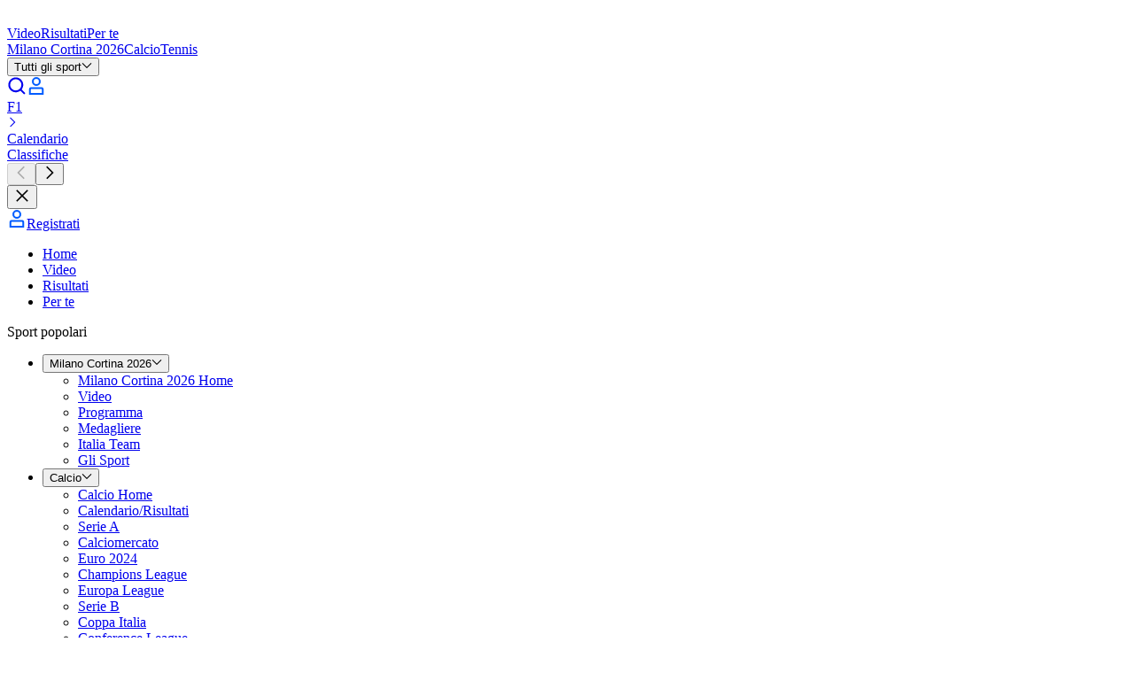

--- FILE ---
content_type: text/html; charset=utf-8
request_url: https://www.eurosport.it/formula-1/gp-monaco/2021/formula-gp-monaco-charles-leclerc-confermata-la-pole-position-la-ferrari-non-sostituisce-il-cambio_sto8332399/story.shtml
body_size: 117537
content:
<!DOCTYPE html><html lang="it"><head><meta charSet="utf-8"/><meta name="viewport" content="width=device-width, initial-scale=1, maximum-scale=5"/><link rel="preload" as="script" fetchPriority="low" href="/layout_app_article/_next/static/chunks/webpack-de42a72008024b11.js"/><script src="/layout_app_article/_next/static/chunks/59c6eb5a-fff64635f312b557.js" async=""></script><script src="/layout_app_article/_next/static/chunks/87c73c54-70c34224f73e3bad.js" async=""></script><script src="/layout_app_article/_next/static/chunks/1851-db2f3d51c49cfabe.js" async=""></script><script src="/layout_app_article/_next/static/chunks/main-app-78c9b1b4c898f7f1.js" async=""></script><script src="/layout_app_article/_next/static/chunks/8bb4d8db-8ebd3617792f6fc2.js" async=""></script><script src="/layout_app_article/_next/static/chunks/9399-f1ece0f93b7b03df.js" async=""></script><script src="/layout_app_article/_next/static/chunks/7280-22bcd99d39f0084a.js" async=""></script><script src="/layout_app_article/_next/static/chunks/831-4bf5339ac8be0330.js" async=""></script><script src="/layout_app_article/_next/static/chunks/app/error-ddad850f9f89d93d.js" async=""></script><script src="/layout_app_article/_next/static/chunks/app/global-error-b7f8955cf5554270.js" async=""></script><script src="/layout_app_article/_next/static/chunks/5004-c61cbe68533166d2.js" async=""></script><script src="/layout_app_article/_next/static/chunks/4023-453b748cadb056c1.js" async=""></script><script src="/layout_app_article/_next/static/chunks/9553-285f3e04b1baf88d.js" async=""></script><script src="/layout_app_article/_next/static/chunks/3187-fb72382bb79ad6dd.js" async=""></script><script src="/layout_app_article/_next/static/chunks/2189-a5b378742f3149b8.js" async=""></script><script src="/layout_app_article/_next/static/chunks/734-553b91df39b4adb0.js" async=""></script><script src="/layout_app_article/_next/static/chunks/3961-791d7863ccbf1c78.js" async=""></script><script src="/layout_app_article/_next/static/chunks/8876-70664c48bef8cdb0.js" async=""></script><script src="/layout_app_article/_next/static/chunks/522-d7b52cc1e46a84d9.js" async=""></script><script src="/layout_app_article/_next/static/chunks/3676-23115a4951ed7684.js" async=""></script><script src="/layout_app_article/_next/static/chunks/2576-455aba06af54c070.js" async=""></script><script src="/layout_app_article/_next/static/chunks/9620-3d8ddf4204e925e0.js" async=""></script><script src="/layout_app_article/_next/static/chunks/8633-e0dee986e2a1e1fb.js" async=""></script><script src="/layout_app_article/_next/static/chunks/5543-c3feb98e73bd9691.js" async=""></script><script src="/layout_app_article/_next/static/chunks/3772-cd5e1bd2a66a006f.js" async=""></script><script src="/layout_app_article/_next/static/chunks/9386-e4ea08411eaa2c70.js" async=""></script><script src="/layout_app_article/_next/static/chunks/1029-645051d570e61e58.js" async=""></script><script src="/layout_app_article/_next/static/chunks/9090-7dec9e07b78dd5f7.js" async=""></script><script src="/layout_app_article/_next/static/chunks/app/story/%5B...slug%5D/page-3458cbf9ed43eea7.js" async=""></script><script src="/layout_app_article/_next/static/chunks/app/not-found-d63af38527d9b623.js" async=""></script><link rel="preload" href="//assets.adobedtm.com/479fbb05b9cf/acc4688a5e55/launch-b0617d724a7a.min.js" as="script"/><link rel="preconnect" href="https://assets.eurosport.io" crossorigin="anonymous"/><link rel="preload" href="https://assets.eurosport.io/web/fonts/aeonik-eurosport-regular.woff2" as="font" type="font/woff2" crossorigin="anonymous"/><link rel="preload" href="https://assets.eurosport.io/web/fonts/aeonik-eurosport-bold.woff2" as="font" type="font/woff2" crossorigin="anonymous"/><link rel="preload" href="/layout_app_article/_next/static/media/eurosport.38afbf6b127eab1c5e9b1af9826676f4.css" as="style"/><meta name="robots" content="index,follow,max-snippet:-1,max-image-preview:large,max-video-preview:-1"/><title>Formula, GP Monaco - Charles Leclerc, confermata la pole position, la Ferrari non sostituisce il cambio - Eurosport</title><meta name="description" content="GP MONACO - Il pilota della Ferrari ha conquistato la pole a Monte-Carlo ma è finito contro le barriere nel finale del Q3. Si temeva per la sostituzione del cam"/><meta name="keywords" content="Monaco Grand Prix 2021,Formula 1,Motorsports"/><link rel="canonical" href="https://www.eurosport.it/formula-1/gp-monaco/2021/formula-gp-monaco-charles-leclerc-confermata-la-pole-position-la-ferrari-non-sostituisce-il-cambio_sto8332399/story.shtml"/><link rel="image_src" href="https://imgresizer.eurosport.com/unsafe/2560x1440/filters:format(jpeg)/origin-imgresizer.eurosport.com/2021/05/23/3138121-64318148-2560-1440.jpg"/><link rel="shortcut icon" href="/favicon.png"/><link rel="apple-touch-icon" href="https://assets.eurosport.io/web/img/smart_banner/eurosport_logo_360.png"/><link rel="android-touch-icon" href="https://assets.eurosport.io/web/img/smart_banner/eurosport_logo_360.png"/><link rel="preconnect" href="https://securepubads.g.doubleclick.net"/><link rel="preconnect" href="https://cdn.hubvisor.io"/><link rel="preconnect" href="https://src.litix.io"/><link rel="preconnect" href="https://5e529.v.fwmrm.net"/><link rel="preconnect" href="https://eurosport-vod.akamai.prod-live.h264.io"/><link rel="preconnect" href="https://8512b548-2306-4976-a576-a880f2c35e4e.edge.permutive.app"/><link rel="preload" as="script" href="https://securepubads.g.doubleclick.net/tag/js/gpt.js"/><link rel="preload" as="script" href="https://cdn.hubvisor.io/wrapper/01D8GVDX8B3A458J9TTH67A7CK/hubvisor.js"/><link rel="preload" as="script" href="https://8512b548-2306-4976-a576-a880f2c35e4e.edge.permutive.app/6adbc4e9-beda-4b9e-9117-43ec3a80e1d0-web.js"/><meta property="al:ios:url" content="eurosport://story/8332399"/><meta property="al:ios:app_store_id" content="324021126"/><meta property="al:ios:app_name" content="Eurosport"/><meta property="al:android:url" content="eurosport://story/www.eurosport.it/8332399"/><meta property="al:android:package" content="com.eurosport"/><meta property="al:android:app_name" content="Eurosport"/><meta property="og:url" content="https://www.eurosport.it/formula-1/gp-monaco/2021/formula-gp-monaco-charles-leclerc-confermata-la-pole-position-la-ferrari-non-sostituisce-il-cambio_sto8332399/story.shtml"/><meta property="og:title" content="Formula, GP Monaco - Charles Leclerc, confermata la pole position, la Ferrari non sostituisce il cambio - Eurosport"/><meta property="og:site_name" content="Eurosport"/><meta property="og:type" content="article"/><meta property="og:description" content="GP MONACO - Il pilota della Ferrari ha conquistato la pole a Monte-Carlo ma è finito contro le barriere nel finale del Q3. Si temeva per la sostituzione del cam"/><meta property="og:image" content="https://imgresizer.eurosport.com/unsafe/2400x1260/filters:format(jpeg):focal(1386x491:1388x489)/origin-imgresizer.eurosport.com/2021/05/23/3138121-64318148-2560-1440.jpg"/><meta property="og:image:width" content="2400"/><meta property="og:image:height" content="1260"/><meta property="og:image" content="https://imgresizer.eurosport.com/unsafe/2560x1440/filters:format(jpeg)/origin-imgresizer.eurosport.com/2021/05/23/3138121-64318148-2560-1440.jpg"/><meta property="og:image:width" content="2560"/><meta property="og:image:height" content="1440"/><meta property="og:image" content="https://imgresizer.eurosport.com/unsafe/640x480/filters:format(jpeg)/origin-imgresizer.eurosport.com/2021/05/23/3138121-64318149-640-480.jpg"/><meta property="og:image:width" content="640"/><meta property="og:image:height" content="480"/><meta property="og:image" content="https://imgresizer.eurosport.com/unsafe/310x310/filters:format(jpeg)/origin-imgresizer.eurosport.com/2021/05/23/3138121-64318164-310-310.jpg"/><meta property="og:image:width" content="310"/><meta property="og:image:height" content="310"/><meta property="article:published_time" content="2021-05-23T10:22:03.953Z"/><meta property="article:modified_time" content="2021-05-23T10:22:03.953Z"/><meta property="article:section" content="Sports"/><meta property="article:publisher" content="https://facebook.com/Eurosport-530305363758845"/><meta name="twitter:card" content="summary_large_image"/><meta name="twitter:site" content="Eurosport_IT"/><meta name="twitter:creator" content="Eurosport_IT"/><meta name="twitter:image:src" content="https://imgresizer.eurosport.com/unsafe/2560x1440/filters:format(jpeg)/origin-imgresizer.eurosport.com/2021/05/23/3138121-64318148-2560-1440.jpg"/><meta name="twitter:app:id:iphone" content="324021126"/><meta name="twitter:app:url:iphone" content="Eurosport.com"/><meta name="twitter:app:name:iphone" content="https://itunes.apple.com/fr/app/eurosport/id324021126?mt=8"/><meta name="twitter:app:id:ipad" content="324021126"/><meta name="twitter:app:url:ipad" content="https://itunes.apple.com/fr/app/eurosport/id324021126?mt=8"/><meta name="twitter:app:name:ipad" content="Eurosport.com"/><meta name="twitter:app:id:googleplay" content="com.eurosport"/><meta name="twitter:app:name:googleplay" content="Eurosport.com"/><meta name="twitter:app:url:googleplay" content="android-app://com.eurosport/eurosport/story/it.eurosport.com/7641626"/><meta property="fb:app_id" content="1816992595775904"/><meta property="fb:admins" content="100001728882116,100001931030890"/><meta property="fb:pages" content="530305363758845"/><meta name="apple-itunes-app" content="app-id=324021126"/><meta name="google-play-app" content="app-id=com.eurosport&amp;hl=it"/><link rel="stylesheet" data-testid="theme-style" href="/layout_app_article/_next/static/media/eurosport.38afbf6b127eab1c5e9b1af9826676f4.css"/><script>(self.__next_s=self.__next_s||[]).push([0,{"children":"(function(){if(window.BOOMR&&(window.BOOMR.version||window.BOOMR.snippetExecuted)){return}window.BOOMR=window.BOOMR||{};window.BOOMR.snippetStart=(new Date).getTime();window.BOOMR.snippetExecuted=true;window.BOOMR.snippetVersion=14;window.BOOMR.url=\"//c.go-mpulse.net/boomerang/V3NWL-YYLSH-PXM4W-7WJZR-JLZNU\";var e=document.currentScript||document.getElementsByTagName(\"script\")[0],a=e.parentNode,s=false,t=3e3;function n(){if(s){return}var e=document.createElement(\"script\");e.id=\"boomr-scr-as\";e.src=window.BOOMR.url;e.async=true;a.appendChild(e);s=true}function o(e){s=true;var t,o=document,n,i,d,r=window;window.BOOMR.snippetMethod=e?\"if\":\"i\";n=function(e,t){var n=o.createElement(\"script\");n.id=t||\"boomr-if-as\";n.src=window.BOOMR.url;BOOMR_lstart=(new Date).getTime();e=e||o.body;e.appendChild(n)};if(!window.addEventListener&&window.attachEvent&&navigator.userAgent.match(/MSIE [67]./)){window.BOOMR.snippetMethod=\"s\";n(a,\"boomr-async\");return}i=document.createElement(\"IFRAME\");i.src=\"about:blank\";i.title=\"\";i.role=\"presentation\";i.loading=\"eager\";d=(i.frameElement||i).style;d.width=0;d.height=0;d.border=0;d.display=\"none\";a.appendChild(i);try{r=i.contentWindow;o=r.document.open()}catch(e){t=document.domain;i.src=\"javascript:var d=document.open();d.domain='\"+t+\"';void 0;\";r=i.contentWindow;o=r.document.open()}if(t){o._boomrl=function(){this.domain=t;n()};o.write(\"<bo\"+\"dy onload='document._boomrl();'>\")}else{r._boomrl=function(){n()};if(r.addEventListener){r.addEventListener(\"load\",r._boomrl,false)}else if(r.attachEvent){r.attachEvent(\"onload\",r._boomrl)}}o.close()}var i=document.createElement(\"link\");if(i.relList&&typeof i.relList.supports===\"function\"&&i.relList.supports(\"preload\")&&\"as\"in i){window.BOOMR.snippetMethod=\"p\";i.href=window.BOOMR.url;i.rel=\"preload\";i.as=\"script\";i.addEventListener(\"load\",n);i.addEventListener(\"error\",function(){o(true)});setTimeout(function(){if(!s){o(true)}},t);BOOMR_lstart=(new Date).getTime();a.appendChild(i)}else{o(false)}function d(e){window.BOOMR_onload=e&&e.timeStamp||(new Date).getTime()}if(window.addEventListener){window.addEventListener(\"load\",d,false)}else if(window.attachEvent){window.attachEvent(\"onload\",d)}})();"}])</script><script>(self.__next_s=self.__next_s||[]).push([0,{"children":"\n// Define the Permutive configuration object\nconst permutiveConfig = {\n  publicApiKey: 'ab643419-b968-4cdf-a540-4a69fd419502',\n  workspaceId: '6adbc4e9-beda-4b9e-9117-43ec3a80e1d0',\n  permutiveScriptSrc: 'https://8512b548-2306-4976-a576-a880f2c35e4e.edge.permutive.app/6adbc4e9-beda-4b9e-9117-43ec3a80e1d0-web.js'\n};\n\n// Initialize Permutive\n(function (e, o, n, i) {\n  if (!e) {\n    e = e || {};\n    window.permutive = e;\n    e.q = [];\n    var t = function () {\n      return ([1e7] + -1e3 + -4e3 + -8e3 + -1e11).replace(/[018]/g, function (e) {\n        return (e ^ (window.crypto || window.msCrypto).getRandomValues(new Uint8Array(1))[0] & 15 >> e / 4).toString(16);\n      });\n    };\n    e.config = i || {};\n    e.config.apiKey = o;\n    e.config.workspaceId = n;\n    e.config.environment = e.config.environment || \"production\";\n    e.isLoaded = false;\n    (window.crypto || window.msCrypto) && (e.config.viewId = t());\n    var g = [\"addon\", \"identify\", \"track\", \"trigger\", \"query\", \"segment\", \"segments\", \"ready\", \"on\", \"once\", \"user\", \"consent\"];\n    for (var r = 0; r < g.length; r++) {\n      var w = g[r];\n      e[w] = (function (o) {\n        return function () {\n          var n = Array.prototype.slice.call(arguments, 0);\n          e.q.push({ functionName: o, arguments: n });\n        };\n      })(w);\n    }\n\n    e.readyWithTimeout = function(callback, timeout, context) {\n      var executed = false;\n      var executeCallback = function() {\n        if (!executed) {\n          callback();\n          executed = true;\n        }\n      };\n      (timeout !== Infinity) && window.setTimeout(executeCallback, timeout);\n      e.ready(executeCallback, context);\n    };\n\n    e.readyWithTimeout(function () {\n      var permutiveEvent = new Event('PermutiveLoaded');\n      document.dispatchEvent(permutiveEvent);\n      e.isLoaded = true;\n    }, 1000, \"realtime\");\n  }\n})(window.permutive, permutiveConfig.publicApiKey, permutiveConfig.workspaceId, { \"consentRequired\": true });\n\n// Integrate with Google Publisher Tag (GPT)\nwindow.googletag = window.googletag || {};\nwindow.googletag.cmd = window.googletag.cmd || [];\nwindow.googletag.cmd.push(function () {\n  if (0 === window.googletag.pubads().getTargeting(\"permutive\").length) {\n    var o = window.localStorage.getItem(\"permutive-id\");\n    o && (window.googletag.pubads().setTargeting(\"puid\", o), window.googletag.pubads().setTargeting(\"ptime\", Date.now().toString()));\n    window.permutive.config.viewId && window.googletag.pubads().setTargeting(\"prmtvvid\", window.permutive.config.viewId);\n    window.permutive.config.workspaceId && window.googletag.pubads().setTargeting(\"prmtvwid\", window.permutive.config.workspaceId);\n  }\n});\n\n// Load Permutive script\nconst script = document.createElement('script');\nscript.async = true;\nscript.src = permutiveConfig.permutiveScriptSrc;\ndocument.head.appendChild(script);\n"}])</script><script type="application/ld+json">{"@context":"https://schema.org","@type":"NewsArticle","mainEntityOfPage":{"@type":"WebPage","url":"https://www.eurosport.it/formula-1/gp-monaco/2021/formula-gp-monaco-charles-leclerc-confermata-la-pole-position-la-ferrari-non-sostituisce-il-cambio_sto8332399/story.shtml"},"headline":"Formula, GP Monaco - Charles Leclerc, confermata la pole position, la Ferrari non sostituisce il cambio","description":"GP MONACO - Il pilota della Ferrari ha conquistato la pole a Monte-Carlo ma è finito contro le barriere nel finale del Q3. Si temeva per la sostituzione del cam","keywords":["Monaco Grand Prix 2021","Formula 1","Motorsports"],"datePublished":"2021-05-23T10:22:03.953Z","dateModified":"2021-05-23T10:22:03.953Z","publisher":{"@type":"Organization","logo":{"@type":"ImageObject","url":"https://dnl.eurosport.com/sd/img/structured-data/eurosport.jpg","width":"1024","height":"1024"},"name":"Eurosport","url":"https://eurosport.com"},"author":[],"image":[{"@type":"ImageObject","url":"https://i.eurosport.com/2021/05/23/3138121-72-640-480.jpg","width":640,"height":480},{"@type":"ImageObject","url":"https://i.eurosport.com/2021/05/23/3138121-85-2560-1440.jpg","width":2560,"height":1440},{"@type":"ImageObject","url":"https://i.eurosport.com/2021/05/23/3138121-68-310-310.jpg","width":310,"height":310}],"video":null}</script><meta name="sentry-trace" content="9e6d6e80eb2368968ffb7ff50afbc2dc-edf35e1c46728045-0"/><meta name="baggage" content="sentry-environment=production,sentry-release=132,sentry-public_key=d31b9b061c1ba4bbad888fdd1f70a011,sentry-trace_id=9e6d6e80eb2368968ffb7ff50afbc2dc,sentry-org_id=402267,sentry-sampled=false,sentry-sample_rand=0.27980479720592777,sentry-sample_rate=0.02"/><script src="/layout_app_article/_next/static/chunks/polyfills-42372ed130431b0a.js" noModule=""></script></head><body class="common-background background-light"><div hidden=""><!--$--><!--/$--></div><div id="wrapper"><div id="sub-head"><script>(self.__next_s=self.__next_s||[]).push([0,{"children":"\n    var dataLayer = window.dataLayer = window.dataLayer || [];\n    dataLayer.push({ event: 'pageInit' });\n  "}])</script></div><div data-testid="zone-header" style="pointer-events:none;position:sticky" class="z-40"><div style="position:sticky;top:0" class="@container"><div style="clip-path:inset(0);height:0;pointer-events:auto" class="ad relative z-1 overflow-hidden min-h-[91px] @md-reform-top-ads:min-h-[131px] @lg-reform-top-ads:min-h-[291px] max-h-[400px] @md-reform-top-ads:max-h-[391px] bg-ui-primary" data-ad-skin="wrapper"><div style="height:auto;top:0" class="flex-center fixed top-0 right-0 left-0"><div class="py-tk-fx-padding-xl border-b-tk-sm border-b-ui-divider box-content w-full"><div class="ad flex flex-col items-center overflow-hidden" data-testid="ad" data-ad-skin="insert"><div class="flex items-center justify-center overflow-hidden text-0 ad-iframe-inline w-full text-center leading-0"></div><div class="flex h-[50px] @md-reform-top-ads:h-[90px] @lg-reform-top-ads:h-[250px] w-[320px] @md-reform-top-ads:w-[728px] @lg-reform-top-ads:w-[970px] bg-ui-secondary" data-testid="ad-fallback"><svg xmlns="http://www.w3.org/2000/svg" viewBox="-197.1 266.7 241.1 27.9" width="1em" height="1em" class="fill-current-color m-auto text-fill-ui-icon-secondary h-full w-[86px] @md-ads:w-[125px] @lg-ads:w-[190px]"><path fill="var(--color-logo-default-surface-fill-01, #fff)" d="M-173.1 294.2l-9.1-6-14 6 8.3-9.7-9.2-6h14.3l9.7-11.4v11.4h13.8l-13.8 5.8"></path><path fill="var(--color-logo-default-surface-fill-01, #fff)" d="M-155.9 272.7c.5 0 .9-.4.9-.9V268c0-.5-.4-.9-.9-.9h-14.8v5.6h14.8zm0 21.5c.5 0 .9-.4.9-.9v-3.8c0-.5-.4-.9-.9-.9h-14.8v5.6h14.8zm199-27.1H24.5c-.5 0-.9.4-.9.9v3.8c0 .5.4.9.9.9H31v20.7c0 .5.4.9.9.9h3.8c.5 0 .9-.4.9-.9v-20.8h6.5c.5 0 .9-.4.9-.9V268c-.1-.5-.4-.9-.9-.9zm-73.9 6.1c-.4-1.2-1.1-2.3-2-3.2-.8-.9-1.9-1.6-3.1-2.2-1.2-.5-2.6-.8-4.1-.8h-10.1c-.5 0-.9.4-.9.9v25.4c0 .5.4.9.9.9h3.8c.5 0 .9-.4.9-.9v-6.5h5.4c1.5 0 2.9-.2 4.1-.8 1.2-.5 2.3-1.3 3.1-2.1.8-.9 1.5-1.9 2-3.1.4-1.1.7-2.6.7-3.9-.1-1.3-.2-2.5-.7-3.7zm-5.2 5.5c-.2.5-.5 1-.8 1.4s-.8.6-1.3.8c-.5.2-1.3.4-3 .4h-4.3v-8.6h5.6c.6 0 1.1.1 1.6.3.5.2.9.5 1.3.9s.6.8.8 1.3c.2.5.3 1.1.3 1.7.1.7 0 1.3-.2 1.8zm-32.7-3.8c0 .5.1.9.4 1.2.2.4.6.7 1 .8.5.2 1 .4 1.7.6.7.2 1.4.3 2.1.4 1.3.2 2.6.5 3.8.8 1.3.3 2.4.8 3.4 1.4 1 .7 1.8 1.5 2.3 2.5.6 1.1.8 2.4.8 4-.1 1.6-.5 2.9-1.2 3.9s-1.6 1.9-2.7 2.5c-1.1.6-2.1 1.1-3.4 1.3-1.3.2-2.7.3-3.9.2-3.1-.1-7.7-1.9-9.9-5-.2-.2-.4-.7.1-1.2s2.8-2.9 2.8-2.9c.5-.5 1-.1 1.1.1 1.3 2 4 3.4 6.1 3.5 1.1.1 1.3 0 1.9-.1.6-.1 1.2-.2 1.7-.5.5-.2.9-.5 1.2-.9.3-.4.5-.9.5-1.5.1-.6-.1-1.1-.4-1.4-.3-.4-.7-.7-1.2-1-.5-.3-1.2-.5-1.9-.6-.7-.1-1.5-.2-2.2-.4-1.2-.2-2.4-.4-3.5-.7-1.2-.4-2.2-.8-3.1-1.4-1-.6-1.7-1.4-2.3-2.4-.5-1-.8-2.2-.8-3.5.1-1.4.4-2.7 1.1-3.8.7-1 1.4-1.9 2.5-2.6 1-.7 2.1-1.1 3.4-1.4 2.5-.5 4.8-.5 7.3.3 2.6.8 4.7 2.8 5.6 4.2.2.2.4.7 0 1.1l-2.7 2.7c-.5.5-1 .4-1.3-.1-1.4-2.1-3.2-3-5.3-3.1-2.4.1-4.9.6-5 3zm-11.6-4.5c-1.3-1.2-2.8-2.1-4.4-2.8-1.7-.6-3.4-1-5.3-1-1.8 0-3.6.3-5.2 1-1.7.6-3.2 1.6-4.4 2.8-1.3 1.2-2.3 2.7-3.1 4.4-.7 1.7-1.1 3.7-1.1 5.9s.4 4.2 1.1 5.9c.7 1.7 1.7 3.2 3 4.4 1.3 1.2 2.8 2.1 4.4 2.8 1.7.6 3.4 1 5.3 1 2 0 3.9-.4 5.6-1s3.2-1.6 4.4-2.9c1.2-1.3 2.2-2.7 2.9-4.4.7-1.7 1-3.6 1-5.6 0-2.2-.4-4.2-1.1-5.9-.8-2-1.8-3.4-3.1-4.6zm-2.2 14.1c-.4 1-1 1.9-1.7 2.6-.7.7-1.6 1.3-2.6 1.6s-2 .5-3.2.5c-1.1 0-2.2-.2-3.2-.5-1-.4-1.8-.9-2.5-1.6-.7-.7-1.3-1.6-1.7-2.6-.4-1.1-.7-2.3-.7-3.7 0-1.4.2-2.7.7-3.7.4-1.1 1-1.9 1.7-2.6.7-.7 1.6-1.3 2.6-1.6 1-.4 2-.5 3.2-.5 1.1 0 2.2.2 3.2.5 1 .4 1.8.9 2.6 1.6.7.7 1.3 1.6 1.7 2.6.4 1.1.7 2.3.7 3.7-.2 1.3-.4 2.6-.8 3.7zm77.7-14.1c-1.3-1.2-2.8-2.1-4.4-2.8-1.7-.6-3.4-1-5.3-1-1.8 0-3.6.3-5.2 1-1.7.6-3.2 1.6-4.4 2.8-1.3 1.2-2.3 2.7-3.1 4.4-.7 1.7-1.1 3.7-1.1 5.9s.4 4.2 1.1 5.9c.7 1.7 1.7 3.2 3 4.4 1.3 1.2 2.8 2.1 4.4 2.8 1.7.6 3.4 1 5.3 1 2 0 3.9-.4 5.6-1s3.2-1.6 4.4-2.9c1.2-1.3 2.2-2.7 2.9-4.4.7-1.7 1-3.6 1-5.6 0-2.2-.4-4.2-1.1-5.9-.8-2-1.8-3.4-3.1-4.6zM-7 284.5c-.4 1-1 1.9-1.7 2.6-.7.7-1.6 1.3-2.6 1.6-1 .4-2 .5-3.2.5s-2.2-.2-3.2-.5c-1-.4-1.8-.9-2.5-1.6-.7-.7-1.3-1.6-1.7-2.6-.4-1.1-.7-2.3-.7-3.7 0-1.4.2-2.7.7-3.7.4-1.1 1-1.9 1.7-2.6.7-.7 1.6-1.3 2.6-1.6 1-.4 2-.5 3.2-.5s2.2.2 3.2.5c1 .4 1.8.9 2.6 1.6.7.7 1.3 1.6 1.7 2.6.4 1.1.7 2.3.7 3.7-.1 1.3-.3 2.6-.8 3.7zm-124.6-17.4h-3.8c-.5 0-.9.4-.9.9v16.8c0 .7-.1 1.3-.4 1.9s-.5 1-1 1.3c-.4.4-.9.7-1.5.8-.6.2-1.6.3-2.3.3-.7 0-1.7-.1-2.4-.3-.6-.2-1.1-.5-1.6-.8-.4-.4-.7-.8-1-1.3s-.4-1.1-.4-1.9V268c0-.5-.4-.9-.9-.9h-3.8c-.5 0-.9.4-.9.9v16.9c0 1.6.3 2.9.8 4.1.6 1.2 1.4 2.2 2.4 3.1s2.2 1.5 3.5 1.9c1.3.4 2.7.6 4.1.6s2.8-.2 4.1-.6c1.3-.4 2.5-1.1 3.4-1.9 1-.8 1.7-1.9 2.3-3.1.6-1.2.8-2.6.8-4.1V268c.4-.5 0-.9-.5-.9zm26.8 25.7l-6.2-7.7s5-1.8 5-8.1c0-1.3-.2-2.6-.7-3.8-.4-1.2-1.1-2.3-2-3.2-.8-.9-1.9-1.6-3.1-2.2-1.2-.5-2.6-.8-4.1-.8H-126c-.5 0-.9.4-.9.9v25.4c0 .5.4.9.9.9h3.8c.5 0 .9-.4.9-.9v-20.7h5.6c.6 0 1.1.1 1.6.3.5.2.9.5 1.3.9s.6.8.8 1.3c.2.5.3 1.1.3 1.7s-.1 1.2-.3 1.7c-.2.5-.5 1-.8 1.4-.4.4-.8.6-1.3.8-.5.2-1.3.4-3 .4h-2.3s-.8.4-.5 1l8.9 11.6c.2.2.4.4.7.4h4.8c.9.1 1.4-.5.7-1.3zm128.8 0l-6.2-7.7s5-1.8 5-8.1c0-1.3-.2-2.6-.7-3.8-.4-1.2-1.1-2.3-2-3.2-.8-.9-1.9-1.6-3.1-2.2-1.2-.5-2.6-.8-4.1-.8h-10c-.5 0-.9.4-.9.9v25.4c0 .5.4.9.9.9h3.8c.5 0 .9-.4.9-.9v-20.7h5.6c.6 0 1.1.1 1.6.3.5.2.9.5 1.3.9s.6.8.8 1.3c.2.5.3 1.1.3 1.7s-.1 1.2-.3 1.7c-.2.5-.5 1-.8 1.4s-.8.6-1.3.8c-.5.2-1.3.4-3 .4H9.5c-.5 0-.8.4-.5 1l8.8 11.6c.2.2.4.4.7.4h4.8c.9.1 1.4-.5.7-1.3z"></path></svg></div></div></div></div></div><div style="pointer-events:auto;transform:translateY(0);transition:transform 300ms ease-out" class="relative z-0"><div data-testid="main-navigation" class="bg-ui-primary border-b-tk-sm flex w-full flex-col items-center border-gradient-highlights" data-analytics-id="main-navigation"><div class="common-container flex h-12.5 items-center justify-between @lg:h-15"><div class="gap-tk-rs-padding-lg flex h-full items-center"><div class="BurgerMenuButtonWrapper relative h-[17px] w-6 focus:outline-none @lg:hidden" data-testid="button-burger-menu" role="button" tabindex="0" aria-label="menu"><div class="BurgerMenuButton bg-fill-ui-icon-primary before:bg-fill-ui-icon-primary after:bg-fill-ui-icon-primary"></div></div><div class="gap-tk-rs-padding-lg typo-tk-label-ui-lg flex items-stretch @max-lg:mr-auto h-full"><a class="header-logo text-logo-default-surface-fill-01 flex items-center self-center" aria-label="Eurosport logo" href="https://www.eurosport.it" data-testid="header-logo"><svg xmlns="http://www.w3.org/2000/svg" viewBox="-197.1 266.7 241.1 27.9" class="Logo Logo--EurosportOnDark" data-testid="EurosportOnDark"><path fill="var(--color-logo-default-surface-fill-01, #fff)" d="M-173.1 294.2l-9.1-6-14 6 8.3-9.7-9.2-6h14.3l9.7-11.4v11.4h13.8l-13.8 5.8"></path><path fill="var(--color-logo-default-surface-fill-01, #fff)" d="M-155.9 272.7c.5 0 .9-.4.9-.9V268c0-.5-.4-.9-.9-.9h-14.8v5.6h14.8zm0 21.5c.5 0 .9-.4.9-.9v-3.8c0-.5-.4-.9-.9-.9h-14.8v5.6h14.8zm199-27.1H24.5c-.5 0-.9.4-.9.9v3.8c0 .5.4.9.9.9H31v20.7c0 .5.4.9.9.9h3.8c.5 0 .9-.4.9-.9v-20.8h6.5c.5 0 .9-.4.9-.9V268c-.1-.5-.4-.9-.9-.9zm-73.9 6.1c-.4-1.2-1.1-2.3-2-3.2-.8-.9-1.9-1.6-3.1-2.2-1.2-.5-2.6-.8-4.1-.8h-10.1c-.5 0-.9.4-.9.9v25.4c0 .5.4.9.9.9h3.8c.5 0 .9-.4.9-.9v-6.5h5.4c1.5 0 2.9-.2 4.1-.8 1.2-.5 2.3-1.3 3.1-2.1.8-.9 1.5-1.9 2-3.1.4-1.1.7-2.6.7-3.9-.1-1.3-.2-2.5-.7-3.7zm-5.2 5.5c-.2.5-.5 1-.8 1.4s-.8.6-1.3.8c-.5.2-1.3.4-3 .4h-4.3v-8.6h5.6c.6 0 1.1.1 1.6.3.5.2.9.5 1.3.9s.6.8.8 1.3c.2.5.3 1.1.3 1.7.1.7 0 1.3-.2 1.8zm-32.7-3.8c0 .5.1.9.4 1.2.2.4.6.7 1 .8.5.2 1 .4 1.7.6.7.2 1.4.3 2.1.4 1.3.2 2.6.5 3.8.8 1.3.3 2.4.8 3.4 1.4 1 .7 1.8 1.5 2.3 2.5.6 1.1.8 2.4.8 4-.1 1.6-.5 2.9-1.2 3.9s-1.6 1.9-2.7 2.5c-1.1.6-2.1 1.1-3.4 1.3-1.3.2-2.7.3-3.9.2-3.1-.1-7.7-1.9-9.9-5-.2-.2-.4-.7.1-1.2s2.8-2.9 2.8-2.9c.5-.5 1-.1 1.1.1 1.3 2 4 3.4 6.1 3.5 1.1.1 1.3 0 1.9-.1.6-.1 1.2-.2 1.7-.5.5-.2.9-.5 1.2-.9.3-.4.5-.9.5-1.5.1-.6-.1-1.1-.4-1.4-.3-.4-.7-.7-1.2-1-.5-.3-1.2-.5-1.9-.6-.7-.1-1.5-.2-2.2-.4-1.2-.2-2.4-.4-3.5-.7-1.2-.4-2.2-.8-3.1-1.4-1-.6-1.7-1.4-2.3-2.4-.5-1-.8-2.2-.8-3.5.1-1.4.4-2.7 1.1-3.8.7-1 1.4-1.9 2.5-2.6 1-.7 2.1-1.1 3.4-1.4 2.5-.5 4.8-.5 7.3.3 2.6.8 4.7 2.8 5.6 4.2.2.2.4.7 0 1.1l-2.7 2.7c-.5.5-1 .4-1.3-.1-1.4-2.1-3.2-3-5.3-3.1-2.4.1-4.9.6-5 3zm-11.6-4.5c-1.3-1.2-2.8-2.1-4.4-2.8-1.7-.6-3.4-1-5.3-1-1.8 0-3.6.3-5.2 1-1.7.6-3.2 1.6-4.4 2.8-1.3 1.2-2.3 2.7-3.1 4.4-.7 1.7-1.1 3.7-1.1 5.9s.4 4.2 1.1 5.9c.7 1.7 1.7 3.2 3 4.4 1.3 1.2 2.8 2.1 4.4 2.8 1.7.6 3.4 1 5.3 1 2 0 3.9-.4 5.6-1s3.2-1.6 4.4-2.9c1.2-1.3 2.2-2.7 2.9-4.4.7-1.7 1-3.6 1-5.6 0-2.2-.4-4.2-1.1-5.9-.8-2-1.8-3.4-3.1-4.6zm-2.2 14.1c-.4 1-1 1.9-1.7 2.6-.7.7-1.6 1.3-2.6 1.6s-2 .5-3.2.5c-1.1 0-2.2-.2-3.2-.5-1-.4-1.8-.9-2.5-1.6-.7-.7-1.3-1.6-1.7-2.6-.4-1.1-.7-2.3-.7-3.7 0-1.4.2-2.7.7-3.7.4-1.1 1-1.9 1.7-2.6.7-.7 1.6-1.3 2.6-1.6 1-.4 2-.5 3.2-.5 1.1 0 2.2.2 3.2.5 1 .4 1.8.9 2.6 1.6.7.7 1.3 1.6 1.7 2.6.4 1.1.7 2.3.7 3.7-.2 1.3-.4 2.6-.8 3.7zm77.7-14.1c-1.3-1.2-2.8-2.1-4.4-2.8-1.7-.6-3.4-1-5.3-1-1.8 0-3.6.3-5.2 1-1.7.6-3.2 1.6-4.4 2.8-1.3 1.2-2.3 2.7-3.1 4.4-.7 1.7-1.1 3.7-1.1 5.9s.4 4.2 1.1 5.9c.7 1.7 1.7 3.2 3 4.4 1.3 1.2 2.8 2.1 4.4 2.8 1.7.6 3.4 1 5.3 1 2 0 3.9-.4 5.6-1s3.2-1.6 4.4-2.9c1.2-1.3 2.2-2.7 2.9-4.4.7-1.7 1-3.6 1-5.6 0-2.2-.4-4.2-1.1-5.9-.8-2-1.8-3.4-3.1-4.6zM-7 284.5c-.4 1-1 1.9-1.7 2.6-.7.7-1.6 1.3-2.6 1.6-1 .4-2 .5-3.2.5s-2.2-.2-3.2-.5c-1-.4-1.8-.9-2.5-1.6-.7-.7-1.3-1.6-1.7-2.6-.4-1.1-.7-2.3-.7-3.7 0-1.4.2-2.7.7-3.7.4-1.1 1-1.9 1.7-2.6.7-.7 1.6-1.3 2.6-1.6 1-.4 2-.5 3.2-.5s2.2.2 3.2.5c1 .4 1.8.9 2.6 1.6.7.7 1.3 1.6 1.7 2.6.4 1.1.7 2.3.7 3.7-.1 1.3-.3 2.6-.8 3.7zm-124.6-17.4h-3.8c-.5 0-.9.4-.9.9v16.8c0 .7-.1 1.3-.4 1.9s-.5 1-1 1.3c-.4.4-.9.7-1.5.8-.6.2-1.6.3-2.3.3-.7 0-1.7-.1-2.4-.3-.6-.2-1.1-.5-1.6-.8-.4-.4-.7-.8-1-1.3s-.4-1.1-.4-1.9V268c0-.5-.4-.9-.9-.9h-3.8c-.5 0-.9.4-.9.9v16.9c0 1.6.3 2.9.8 4.1.6 1.2 1.4 2.2 2.4 3.1s2.2 1.5 3.5 1.9c1.3.4 2.7.6 4.1.6s2.8-.2 4.1-.6c1.3-.4 2.5-1.1 3.4-1.9 1-.8 1.7-1.9 2.3-3.1.6-1.2.8-2.6.8-4.1V268c.4-.5 0-.9-.5-.9zm26.8 25.7l-6.2-7.7s5-1.8 5-8.1c0-1.3-.2-2.6-.7-3.8-.4-1.2-1.1-2.3-2-3.2-.8-.9-1.9-1.6-3.1-2.2-1.2-.5-2.6-.8-4.1-.8H-126c-.5 0-.9.4-.9.9v25.4c0 .5.4.9.9.9h3.8c.5 0 .9-.4.9-.9v-20.7h5.6c.6 0 1.1.1 1.6.3.5.2.9.5 1.3.9s.6.8.8 1.3c.2.5.3 1.1.3 1.7s-.1 1.2-.3 1.7c-.2.5-.5 1-.8 1.4-.4.4-.8.6-1.3.8-.5.2-1.3.4-3 .4h-2.3s-.8.4-.5 1l8.9 11.6c.2.2.4.4.7.4h4.8c.9.1 1.4-.5.7-1.3zm128.8 0l-6.2-7.7s5-1.8 5-8.1c0-1.3-.2-2.6-.7-3.8-.4-1.2-1.1-2.3-2-3.2-.8-.9-1.9-1.6-3.1-2.2-1.2-.5-2.6-.8-4.1-.8h-10c-.5 0-.9.4-.9.9v25.4c0 .5.4.9.9.9h3.8c.5 0 .9-.4.9-.9v-20.7h5.6c.6 0 1.1.1 1.6.3.5.2.9.5 1.3.9s.6.8.8 1.3c.2.5.3 1.1.3 1.7s-.1 1.2-.3 1.7c-.2.5-.5 1-.8 1.4s-.8.6-1.3.8c-.5.2-1.3.4-3 .4H9.5c-.5 0-.8.4-.5 1l8.8 11.6c.2.2.4.4.7.4h4.8c.9.1 1.4-.5.7-1.3z"></path></svg></a><div class="gap-tk-fx-between-elements-lg hidden items-stretch @lg:flex"><div class="flex"><a href="https://www.eurosport.it/watch/" class="typo-tk-label-ui-lg w-full px-tk-rs-nav-button-padding flex items-center transition-colors justify-between gap-x-tk-fx-between-elements-md bg-ui-primary text-ui-primary @lg:w-auto hover:bg-ui-primary-hover" data-testid="link-navigation-item"><span class="line-clamp-2 text-center">Video</span></a><a href="https://www.eurosport.it/score-center.shtml" class="typo-tk-label-ui-lg w-full px-tk-rs-nav-button-padding flex items-center transition-colors justify-between gap-x-tk-fx-between-elements-md bg-ui-primary text-ui-primary @lg:w-auto hover:bg-ui-primary-hover" data-testid="link-navigation-item"><span class="line-clamp-2 text-center">Risultati</span></a><a href="https://www.eurosport.it/for-you/" class="typo-tk-label-ui-lg w-full px-tk-rs-nav-button-padding flex items-center transition-colors justify-between gap-x-tk-fx-between-elements-md bg-ui-primary text-ui-primary @lg:w-auto hover:bg-ui-primary-hover" data-testid="link-navigation-item"><span class="line-clamp-2 text-center">Per te</span></a></div><div class="hidden items-stretch @lg:flex after:border-l-tk-sm after:border-ui-divider after:h-4.5 after:self-center"></div><div class="flex items-stretch"><div class="@lg:@max-lg-ads:hidden flex items-stretch @max-lg:hidden"><a href="https://www.eurosport.it/olimpiadi/" class="typo-tk-label-ui-lg w-full px-tk-rs-nav-button-padding flex items-center transition-colors justify-between gap-x-tk-fx-between-elements-md bg-ui-primary text-ui-primary @lg:w-auto hover:bg-ui-primary-hover" data-testid="link-navigation-item"><span class="line-clamp-2 text-center">Milano Cortina 2026</span></a><a href="https://www.eurosport.it/calcio/" class="typo-tk-label-ui-lg w-full px-tk-rs-nav-button-padding flex items-center transition-colors justify-between gap-x-tk-fx-between-elements-md bg-ui-primary text-ui-primary @lg:w-auto hover:bg-ui-primary-hover" data-testid="link-navigation-item"><span class="line-clamp-2 text-center">Calcio</span></a><a href="https://www.eurosport.it/tennis/" class="typo-tk-label-ui-lg w-full px-tk-rs-nav-button-padding flex items-center transition-colors justify-between gap-x-tk-fx-between-elements-md bg-ui-primary text-ui-primary @lg:w-auto hover:bg-ui-primary-hover" data-testid="link-navigation-item"><span class="line-clamp-2 text-center">Tennis</span></a></div><div data-testid="allsports-content-container"></div><button class="typo-tk-label-ui-lg w-full px-tk-rs-nav-button-padding flex items-center transition-colors justify-between gap-x-tk-fx-between-elements-md bg-ui-primary text-ui-primary @lg:w-auto hover:bg-ui-primary-hover flex-center px-tk-rs-nav-button-padding gap-tk-fx-between-elements-md relative text-ui-primary typo-tk-label-ui-lg hover:border-ui-primary-hover transition-colors bg-ui-primary hidden @lg:flex" type="button" data-testid="button-navigation-item"><span class="line-clamp-2 text-center">Tutti gli sport</span><svg xmlns="http://www.w3.org/2000/svg" width="12" height="12" viewBox="0 0 32 32" data-testid="icon" class="fill-current-color text-fill-ui-icon-primary transition-transform"><path fill-rule="evenodd" d="M16 24.62L1.44 10.06l2.12-2.12L16 20.38 28.44 7.94l2.12 2.12L16 24.62z"></path></svg></button></div></div></div></div><div class="gap-tk-rs-between-elements-md flex h-full"><a class="flex relative items-center bg-transparent px-tk-rs-padding-xs transition-colors hover:bg-ui-primary-hover active:bg-ui-primary" href="https://www.eurosport.it/search.shtml" aria-label="menu" data-testid="navigation-icon-link"><svg xmlns="http://www.w3.org/2000/svg" width="22" height="22" viewBox="0 0 32 32" data-testid="icon" class="fill-current-color text-fill-ui-icon-primary"><path d="M14.25 23.5a9.25 9.25 0 119.25-9.25 9.26 9.26 0 01-9.25 9.25zm15.81 4.44l-6.15-6.15a12.24 12.24 0 10-2.12 2.12l6.15 6.15z" fill-rule="evenodd"></path></svg></a><a class="flex relative items-center bg-transparent px-tk-rs-padding-xs transition-colors hover:bg-ui-primary-hover active:bg-ui-primary @max-lg:hidden" href="https://auth.eurosport.it/login" aria-label="menu" data-testid="navigation-icon-link"><svg width="22" height="22" viewBox="0 0 22 22" fill="none" xmlns="http://www.w3.org/2000/svg" data-testid="icon" class=""><path d="M16.5 12.375a2.75 2.75 0 012.75 2.75v5.844H2.75v-5.844a2.75 2.75 0 012.75-2.75h11zm-11 2.063a.688.688 0 00-.688.687v3.781h12.375v-3.781a.688.688 0 00-.687-.688h-11zM11 1.03a4.984 4.984 0 110 9.97 4.984 4.984 0 010-9.97zm0 2.063a2.925 2.925 0 00-2.922 2.922A2.925 2.925 0 0011 8.937a2.925 2.925 0 002.922-2.921A2.925 2.925 0 0011 3.094z" fill="url(#_R_2kn9ainpfivb__Account_Colored_svg__account_gradient)"></path><defs><linearGradient id="_R_2kn9ainpfivb__Account_Colored_svg__account_gradient" x1="2.75" y1="11" x2="19.25" y2="11" gradientUnits="userSpaceOnUse"><stop stop-color="var(--color-gradient-default-surface-fill-01, #005cff)"></stop><stop offset="0.5" stop-color="var(--color-gradient-default-surface-fill-02, #005cff)"></stop><stop offset="1" stop-color="var(--color-gradient-default-surface-fill-03, #005cff)"></stop></linearGradient></defs></svg></a></div></div></div><div class="border-b-tk-sm bg-ui-secondary border-ui-divider-subtle-inverse border-ui-divider-subtle-inverse"><div class="common-container" data-testid="secondary-navigation"><div class="gap-tk-between-elements-xl relative flex w-full flex-col items-center justify-center"><section class="carouselContainer relative flex w-full items-center overflow-hidden px-4" aria-roledescription="carousel" aria-label="Carousel" data-testid="organism-carousel"><div class="no-scrollbar flex w-full overflow-x-auto cursor-grab" style="gap:0px" role="presentation" data-testid="carousel-track"><div class="carouselTile select-none **:[a,button]:cursor-pointer self-end" aria-roledescription="slide" aria-label="Slide 1 of 3" style="flex:none;width:auto" data-testid="carousel-tile"><a href="https://www.eurosport.it/formula-1/" class="typo-tk-label-ui-md-fx-subtle px-tk-rs-padding-sm inline-flex h-11 items-center whitespace-nowrap @lg:h-12.5 hover:bg-ui-secondary-hover text-ui-secondary-default" data-testid="link-secondary-navigation-button-ancestor" aria-label="F1"><div class="border-b-tk-lg block flex h-full items-center pt-1 border-gradient-highlights text-ui-secondary-select typo-tk-label-ui-md-fx">F1</div><svg xmlns="http://www.w3.org/2000/svg" width="12" height="12" viewBox="0 0 32 32" data-testid="icon" class="fill-current-color text-fill-ui-icon-secondary ml-1.5"><path fill-rule="evenodd" d="M10.56 30.56l-2.12-2.12L20.88 16 8.44 3.56l2.12-2.12L25.12 16 10.56 30.56z"></path></svg></a></div><div class="carouselTile select-none **:[a,button]:cursor-pointer self-end" aria-roledescription="slide" aria-label="Slide 2 of 3" style="flex:none;width:auto" data-testid="carousel-tile"><a href="https://www.eurosport.it/formula-1/campionato-del-mondo/calendario-risultati.shtml" class="typo-tk-label-ui-md-fx-subtle px-tk-rs-padding-sm inline-flex h-11 items-center whitespace-nowrap @lg:h-12.5 hover:bg-ui-secondary-hover text-ui-secondary-default" data-testid="link-secondary-navigation-button-child" aria-label="Calendario"><div class="border-b-tk-lg block flex h-full items-center pt-1 border-transparent">Calendario</div></a></div><div class="carouselTile select-none **:[a,button]:cursor-pointer self-end" aria-roledescription="slide" aria-label="Slide 3 of 3" style="flex:none;width:auto" data-testid="carousel-tile"><a href="https://www.eurosport.it/formula-1/campionato-del-mondo/classifica.shtml" class="typo-tk-label-ui-md-fx-subtle px-tk-rs-padding-sm inline-flex h-11 items-center whitespace-nowrap @lg:h-12.5 hover:bg-ui-secondary-hover text-ui-secondary-default" data-testid="link-secondary-navigation-button-child" aria-label="Classifiche"><div class="border-b-tk-lg block flex h-full items-center pt-1 border-transparent">Classifiche</div></a></div></div><button aria-label="Previous slide" aria-disabled="true" class="left-0 items-center justify-center visited:outline-none focus:outline-none active:outline-none disabled:cursor-default absolute flex" disabled="" data-testid="carousel-arrow"><div class="HorizontalScroller__button text-fill-ui-icon-primary pointer-events-none cursor-not-allowed opacity-60"><svg xmlns="http://www.w3.org/2000/svg" width="16" height="16" viewBox="0 0 32 32" data-testid="icon" class="fill-current-color"><path fill-rule="evenodd" d="M21.44 30.56L6.88 16.04l14.56-14.6 2.12 2.12-12.44 12.48 12.44 12.4-2.12 2.12z"></path></svg></div></button><button aria-label="Next slide" aria-disabled="false" class="right-0 items-center justify-center visited:outline-none focus:outline-none active:outline-none disabled:cursor-default absolute flex" data-testid="carousel-arrow"><div class="HorizontalScroller__button text-fill-ui-icon-primary"><svg xmlns="http://www.w3.org/2000/svg" width="16" height="16" viewBox="0 0 32 32" data-testid="icon" class="fill-current-color"><path fill-rule="evenodd" d="M10.56 30.56l-2.12-2.12L20.88 16 8.44 3.56l2.12-2.12L25.12 16 10.56 30.56z"></path></svg></div></button></section></div></div></div><div id="header-portal-container" data-testid="header-portal-container" style="pointer-events:auto;transform:translateY(0);transition:transform 300ms ease-out"></div></div></div></div><div><div class="@container"></div><div aria-hidden="true" class="bg-ui-primary @container overflow-y-auto transform transition-transform duration-300 ease-in-out fixed top-0 left-0 z-50 h-full w-[317px] overflow-y-auto md:w-[373px] lg:hidden -translate-x-full" data-testid="burger-menu"><div class="flex"><div class="flex-center bg-ui-primary w-[88px]"><button aria-label="toggle burger menu" class="py-tk-fx-padding-sxm px-tk-fx-between-elements-3xl focus:outline-none" data-testid="burger-menu-close-button"><svg xmlns="http://www.w3.org/2000/svg" width="18" height="18" viewBox="0 0 32 32" data-testid="icon" class="fill-fill-ui-icon-primary transition-transform hover:rotate-180"><path fill-rule="evenodd" d="M28.06 6.06l-2.12-2.12L16 13.88 6.06 3.94 3.94 6.06 13.88 16l-9.94 9.94 2.12 2.12L16 18.12l9.94 9.94 2.12-2.12L18.12 16l9.94-9.94z"></path></svg></button></div><div class="gap-tk-fx-padding-sxm py-tk-fx-padding-md px-tk-fx-padding-xl bg-ui-secondary flex h-[48px] flex-1 items-center justify-end"><svg width="22" height="22" viewBox="0 0 22 22" fill="none" xmlns="http://www.w3.org/2000/svg" data-testid="burger-menu-icon-AccountColored" class=""><path d="M16.5 12.375a2.75 2.75 0 012.75 2.75v5.844H2.75v-5.844a2.75 2.75 0 012.75-2.75h11zm-11 2.063a.688.688 0 00-.688.687v3.781h12.375v-3.781a.688.688 0 00-.687-.688h-11zM11 1.03a4.984 4.984 0 110 9.97 4.984 4.984 0 010-9.97zm0 2.063a2.925 2.925 0 00-2.922 2.922A2.925 2.925 0 0011 8.937a2.925 2.925 0 002.922-2.921A2.925 2.925 0 0011 3.094z" fill="url(#_R_32qainpfivb__Account_Colored_svg__account_gradient)"></path><defs><linearGradient id="_R_32qainpfivb__Account_Colored_svg__account_gradient" x1="2.75" y1="11" x2="19.25" y2="11" gradientUnits="userSpaceOnUse"><stop stop-color="var(--color-gradient-default-surface-fill-01, #005cff)"></stop><stop offset="0.5" stop-color="var(--color-gradient-default-surface-fill-02, #005cff)"></stop><stop offset="1" stop-color="var(--color-gradient-default-surface-fill-03, #005cff)"></stop></linearGradient></defs></svg><a class="typo-tk-label-md-fx text-ui-primary" href="https://auth.eurosport.it/login" target="_self" title="Registrati">Registrati</a></div></div><ul data-testid="burger-menu-list-item"><li><a href="https://www.eurosport.it" class="typo-tk-label-ui-lg w-full px-tk-rs-nav-button-padding flex items-center transition-colors justify-between gap-x-tk-fx-between-elements-md bg-ui-primary text-ui-primary @lg:w-auto hover:bg-ui-primary-hover h-[50px]" data-testid="link-navigation-item"><span class="line-clamp-2 text-center">Home</span></a></li><li><a href="https://www.eurosport.it/watch/" class="typo-tk-label-ui-lg w-full px-tk-rs-nav-button-padding flex items-center transition-colors justify-between gap-x-tk-fx-between-elements-md bg-ui-primary text-ui-primary @lg:w-auto hover:bg-ui-primary-hover h-[50px]" data-testid="link-navigation-item"><span class="line-clamp-2 text-center">Video</span></a></li><li><a href="https://www.eurosport.it/score-center.shtml" class="typo-tk-label-ui-lg w-full px-tk-rs-nav-button-padding flex items-center transition-colors justify-between gap-x-tk-fx-between-elements-md bg-ui-primary text-ui-primary @lg:w-auto hover:bg-ui-primary-hover h-[50px]" data-testid="link-navigation-item"><span class="line-clamp-2 text-center">Risultati</span></a></li><li><a href="https://www.eurosport.it/for-you/" class="typo-tk-label-ui-lg w-full px-tk-rs-nav-button-padding flex items-center transition-colors justify-between gap-x-tk-fx-between-elements-md bg-ui-primary text-ui-primary @lg:w-auto hover:bg-ui-primary-hover h-[50px]" data-testid="link-navigation-item"><span class="line-clamp-2 text-center">Per te</span></a></li></ul><div data-testid="burger-menu-popular-sports"><div class="typo-tk-label-ui-lg pt-tk-fx-padding-lg pb-tk-fx-padding-md px-tk-rs-nav-button-padding border-ui-divider text-ui-dropdown-title border-t">Sport popolari</div><ul data-testid="burger-menu-list-item"><li><div class="" data-testid="burger-menu-list-item-accordion"><div role="button" tabindex="0" aria-label="accordion-closed" class="no-highlight flex justify-between duration-300 ease-in-out" data-testid="burger-menu-list-item-accordion-button"><button class="typo-tk-label-ui-lg w-full px-tk-rs-nav-button-padding flex items-center transition-colors justify-between gap-x-tk-fx-between-elements-md bg-ui-primary text-ui-primary @lg:w-auto hover:bg-ui-primary-hover h-[50px]" type="button" data-testid="button-navigation-item"><span class="line-clamp-2 text-center">Milano Cortina 2026</span><svg xmlns="http://www.w3.org/2000/svg" width="12" height="12" viewBox="0 0 32 32" data-testid="icon" class="fill-current-color text-fill-ui-icon-primary transition-transform"><path fill-rule="evenodd" d="M16 24.62L1.44 10.06l2.12-2.12L16 20.38 28.44 7.94l2.12 2.12L16 24.62z"></path></svg></button></div><div class="transition-height h-0 overflow-hidden duration-300 ease-in-out" data-testid="burger-menu-list-item-accordion-children-closed"><div><ul class="px-tk-fx-between-elements-2xl bg-ui-secondary"><li><a href="https://www.eurosport.it/olimpiadi/" class="flex items-center w-full transition-colors bg-ui-secondary px-tk-rs-padding-lg h-[44px]" data-testid="link-secondary-burger-button"><span class="line-clamp-2 active:underline typo-tk-label-ui-md-fx-subtle text-ui-secondary-default">Milano Cortina 2026 Home</span></a></li><li><a href="https://www.eurosport.it/olimpiadi/watch.shtml" class="flex items-center w-full transition-colors bg-ui-secondary px-tk-rs-padding-lg h-[44px]" data-testid="link-secondary-burger-button"><span class="line-clamp-2 active:underline typo-tk-label-ui-md-fx-subtle text-ui-secondary-default">Video</span></a></li><li><a href="https://www.eurosport.it/olimpiadi/calendario-risultati/" class="flex items-center w-full transition-colors bg-ui-secondary px-tk-rs-padding-lg h-[44px]" data-testid="link-secondary-burger-button"><span class="line-clamp-2 active:underline typo-tk-label-ui-md-fx-subtle text-ui-secondary-default">Programma</span></a></li><li><a href="https://www.eurosport.it/olimpiadi/medaglie/" class="flex items-center w-full transition-colors bg-ui-secondary px-tk-rs-padding-lg h-[44px]" data-testid="link-secondary-burger-button"><span class="line-clamp-2 active:underline typo-tk-label-ui-md-fx-subtle text-ui-secondary-default">Medagliere</span></a></li><li><a href="https://www.eurosport.it/olimpiadi/team.shtml" class="flex items-center w-full transition-colors bg-ui-secondary px-tk-rs-padding-lg h-[44px]" data-testid="link-secondary-burger-button"><span class="line-clamp-2 active:underline typo-tk-label-ui-md-fx-subtle text-ui-secondary-default">Italia Team</span></a></li><li><a href="https://www.eurosport.it/olimpiadi/sports.shtml" class="flex items-center w-full transition-colors bg-ui-secondary px-tk-rs-padding-lg h-[44px]" data-testid="link-secondary-burger-button"><span class="line-clamp-2 active:underline typo-tk-label-ui-md-fx-subtle text-ui-secondary-default">Gli Sport</span></a></li></ul></div></div></div></li><li><div class="" data-testid="burger-menu-list-item-accordion"><div role="button" tabindex="0" aria-label="accordion-closed" class="no-highlight flex justify-between duration-300 ease-in-out" data-testid="burger-menu-list-item-accordion-button"><button class="typo-tk-label-ui-lg w-full px-tk-rs-nav-button-padding flex items-center transition-colors justify-between gap-x-tk-fx-between-elements-md bg-ui-primary text-ui-primary @lg:w-auto hover:bg-ui-primary-hover h-[50px]" type="button" data-testid="button-navigation-item"><span class="line-clamp-2 text-center">Calcio</span><svg xmlns="http://www.w3.org/2000/svg" width="12" height="12" viewBox="0 0 32 32" data-testid="icon" class="fill-current-color text-fill-ui-icon-primary transition-transform"><path fill-rule="evenodd" d="M16 24.62L1.44 10.06l2.12-2.12L16 20.38 28.44 7.94l2.12 2.12L16 24.62z"></path></svg></button></div><div class="transition-height h-0 overflow-hidden duration-300 ease-in-out" data-testid="burger-menu-list-item-accordion-children-closed"><div><ul class="px-tk-fx-between-elements-2xl bg-ui-secondary"><li><a href="https://www.eurosport.it/calcio/" class="flex items-center w-full transition-colors bg-ui-secondary px-tk-rs-padding-lg h-[44px]" data-testid="link-secondary-burger-button"><span class="line-clamp-2 active:underline typo-tk-label-ui-md-fx-subtle text-ui-secondary-default">Calcio Home</span></a></li><li><a href="https://www.eurosport.it/calcio/score-center.shtml" class="flex items-center w-full transition-colors bg-ui-secondary px-tk-rs-padding-lg h-[44px]" data-testid="link-secondary-burger-button"><span class="line-clamp-2 active:underline typo-tk-label-ui-md-fx-subtle text-ui-secondary-default">Calendario/Risultati</span></a></li><li><a href="https://www.eurosport.it/calcio/serie-a/" class="flex items-center w-full transition-colors bg-ui-secondary px-tk-rs-padding-lg h-[44px]" data-testid="link-secondary-burger-button"><span class="line-clamp-2 active:underline typo-tk-label-ui-md-fx-subtle text-ui-secondary-default">Serie A</span></a></li><li><a href="https://www.eurosport.it/calcio/calciomercato/" class="flex items-center w-full transition-colors bg-ui-secondary px-tk-rs-padding-lg h-[44px]" data-testid="link-secondary-burger-button"><span class="line-clamp-2 active:underline typo-tk-label-ui-md-fx-subtle text-ui-secondary-default">Calciomercato</span></a></li><li><a href="https://www.eurosport.it/calcio/euro/" class="flex items-center w-full transition-colors bg-ui-secondary px-tk-rs-padding-lg h-[44px]" data-testid="link-secondary-burger-button"><span class="line-clamp-2 active:underline typo-tk-label-ui-md-fx-subtle text-ui-secondary-default">Euro 2024</span></a></li><li><a href="https://www.eurosport.it/calcio/champions-league/" class="flex items-center w-full transition-colors bg-ui-secondary px-tk-rs-padding-lg h-[44px]" data-testid="link-secondary-burger-button"><span class="line-clamp-2 active:underline typo-tk-label-ui-md-fx-subtle text-ui-secondary-default">Champions League</span></a></li><li><a href="https://www.eurosport.it/calcio/europa-league/" class="flex items-center w-full transition-colors bg-ui-secondary px-tk-rs-padding-lg h-[44px]" data-testid="link-secondary-burger-button"><span class="line-clamp-2 active:underline typo-tk-label-ui-md-fx-subtle text-ui-secondary-default">Europa League</span></a></li><li><a href="https://www.eurosport.it/calcio/serie-b-tim/" class="flex items-center w-full transition-colors bg-ui-secondary px-tk-rs-padding-lg h-[44px]" data-testid="link-secondary-burger-button"><span class="line-clamp-2 active:underline typo-tk-label-ui-md-fx-subtle text-ui-secondary-default">Serie B</span></a></li><li><a href="https://www.eurosport.it/calcio/coppa-italia/" class="flex items-center w-full transition-colors bg-ui-secondary px-tk-rs-padding-lg h-[44px]" data-testid="link-secondary-burger-button"><span class="line-clamp-2 active:underline typo-tk-label-ui-md-fx-subtle text-ui-secondary-default">Coppa Italia</span></a></li><li><a href="https://www.eurosport.it/calcio/uefa-conference-league/" class="flex items-center w-full transition-colors bg-ui-secondary px-tk-rs-padding-lg h-[44px]" data-testid="link-secondary-burger-button"><span class="line-clamp-2 active:underline typo-tk-label-ui-md-fx-subtle text-ui-secondary-default">Conference League</span></a></li><li><a href="https://www.eurosport.it/calcio/tutti-i-campionati_mni89842/menu.shtml" class="flex items-center w-full transition-colors bg-ui-secondary px-tk-rs-padding-lg h-[44px]" data-testid="link-secondary-burger-button"><span class="line-clamp-2 active:underline typo-tk-label-ui-md-fx-subtle text-ui-secondary-default">Tutti i campionati</span></a></li></ul></div></div></div></li><li><div class="" data-testid="burger-menu-list-item-accordion"><div role="button" tabindex="0" aria-label="accordion-closed" class="no-highlight flex justify-between duration-300 ease-in-out" data-testid="burger-menu-list-item-accordion-button"><button class="typo-tk-label-ui-lg w-full px-tk-rs-nav-button-padding flex items-center transition-colors justify-between gap-x-tk-fx-between-elements-md bg-ui-primary text-ui-primary @lg:w-auto hover:bg-ui-primary-hover h-[50px]" type="button" data-testid="button-navigation-item"><span class="line-clamp-2 text-center">Tennis</span><svg xmlns="http://www.w3.org/2000/svg" width="12" height="12" viewBox="0 0 32 32" data-testid="icon" class="fill-current-color text-fill-ui-icon-primary transition-transform"><path fill-rule="evenodd" d="M16 24.62L1.44 10.06l2.12-2.12L16 20.38 28.44 7.94l2.12 2.12L16 24.62z"></path></svg></button></div><div class="transition-height h-0 overflow-hidden duration-300 ease-in-out" data-testid="burger-menu-list-item-accordion-children-closed"><div><ul class="px-tk-fx-between-elements-2xl bg-ui-secondary"><li><a href="https://www.eurosport.it/tennis/" class="flex items-center w-full transition-colors bg-ui-secondary px-tk-rs-padding-lg h-[44px]" data-testid="link-secondary-burger-button"><span class="line-clamp-2 active:underline typo-tk-label-ui-md-fx-subtle text-ui-secondary-default">Tennis Home</span></a></li><li><a href="https://www.eurosport.it/tennis/score-center.shtml" class="flex items-center w-full transition-colors bg-ui-secondary px-tk-rs-padding-lg h-[44px]" data-testid="link-secondary-burger-button"><span class="line-clamp-2 active:underline typo-tk-label-ui-md-fx-subtle text-ui-secondary-default">Calendario/Risultati</span></a></li><li><a href="https://www.eurosport.it/tennis/coppa-davis/" class="flex items-center w-full transition-colors bg-ui-secondary px-tk-rs-padding-lg h-[44px]" data-testid="link-secondary-burger-button"><span class="line-clamp-2 active:underline typo-tk-label-ui-md-fx-subtle text-ui-secondary-default">Coppa Davis</span></a></li><li><a href="https://www.eurosport.it/tennis/laver-cup/" class="flex items-center w-full transition-colors bg-ui-secondary px-tk-rs-padding-lg h-[44px]" data-testid="link-secondary-burger-button"><span class="line-clamp-2 active:underline typo-tk-label-ui-md-fx-subtle text-ui-secondary-default">Laver Cup</span></a></li><li><a href="https://www.eurosport.it/tennis/atp/" class="flex items-center w-full transition-colors bg-ui-secondary px-tk-rs-padding-lg h-[44px]" data-testid="link-secondary-burger-button"><span class="line-clamp-2 active:underline typo-tk-label-ui-md-fx-subtle text-ui-secondary-default">ATP</span></a></li><li><a href="https://www.eurosport.it/tennis/wta/" class="flex items-center w-full transition-colors bg-ui-secondary px-tk-rs-padding-lg h-[44px]" data-testid="link-secondary-burger-button"><span class="line-clamp-2 active:underline typo-tk-label-ui-md-fx-subtle text-ui-secondary-default">WTA</span></a></li><li><a href="https://www.eurosport.it/tennis/tutte-le-competizioni_mni90587/menu.shtml" class="flex items-center w-full transition-colors bg-ui-secondary px-tk-rs-padding-lg h-[44px]" data-testid="link-secondary-burger-button"><span class="line-clamp-2 active:underline typo-tk-label-ui-md-fx-subtle text-ui-secondary-default">Tutte le competizioni</span></a></li></ul></div></div></div></li><li><div class="" data-testid="burger-menu-list-item-accordion"><div role="button" tabindex="0" aria-label="accordion-closed" class="no-highlight flex justify-between duration-300 ease-in-out" data-testid="burger-menu-list-item-accordion-button"><button class="typo-tk-label-ui-lg w-full px-tk-rs-nav-button-padding flex items-center transition-colors justify-between gap-x-tk-fx-between-elements-md bg-ui-primary text-ui-primary @lg:w-auto hover:bg-ui-primary-hover h-[50px]" type="button" data-testid="button-navigation-item"><span class="line-clamp-2 text-center">Ciclismo su strada</span><svg xmlns="http://www.w3.org/2000/svg" width="12" height="12" viewBox="0 0 32 32" data-testid="icon" class="fill-current-color text-fill-ui-icon-primary transition-transform"><path fill-rule="evenodd" d="M16 24.62L1.44 10.06l2.12-2.12L16 20.38 28.44 7.94l2.12 2.12L16 24.62z"></path></svg></button></div><div class="transition-height h-0 overflow-hidden duration-300 ease-in-out" data-testid="burger-menu-list-item-accordion-children-closed"><div><ul class="px-tk-fx-between-elements-2xl bg-ui-secondary"><li><a href="https://www.eurosport.it/ciclismo/" class="flex items-center w-full transition-colors bg-ui-secondary px-tk-rs-padding-lg h-[44px]" data-testid="link-secondary-burger-button"><span class="line-clamp-2 active:underline typo-tk-label-ui-md-fx-subtle text-ui-secondary-default">Ciclismo su strada Home</span></a></li><li><a href="https://www.eurosport.it/ciclismo/score-center.shtml" class="flex items-center w-full transition-colors bg-ui-secondary px-tk-rs-padding-lg h-[44px]" data-testid="link-secondary-burger-button"><span class="line-clamp-2 active:underline typo-tk-label-ui-md-fx-subtle text-ui-secondary-default">Calendario/Risultati</span></a></li><li><a href="https://www.eurosport.it/ciclismo/calendario-risultati.shtml" class="flex items-center w-full transition-colors bg-ui-secondary px-tk-rs-padding-lg h-[44px]" data-testid="link-secondary-burger-button"><span class="line-clamp-2 active:underline typo-tk-label-ui-md-fx-subtle text-ui-secondary-default">Calendario</span></a></li><li><a href="https://www.eurosport.it/ciclismo/giro-d-italia/" class="flex items-center w-full transition-colors bg-ui-secondary px-tk-rs-padding-lg h-[44px]" data-testid="link-secondary-burger-button"><span class="line-clamp-2 active:underline typo-tk-label-ui-md-fx-subtle text-ui-secondary-default">Giro d&#x27;Italia</span></a></li><li><a href="https://www.eurosport.it/ciclismo/tour-de-france/" class="flex items-center w-full transition-colors bg-ui-secondary px-tk-rs-padding-lg h-[44px]" data-testid="link-secondary-burger-button"><span class="line-clamp-2 active:underline typo-tk-label-ui-md-fx-subtle text-ui-secondary-default">Tour de France</span></a></li><li><a href="https://www.eurosport.it/ciclismo/vuelta-di-spagna/" class="flex items-center w-full transition-colors bg-ui-secondary px-tk-rs-padding-lg h-[44px]" data-testid="link-secondary-burger-button"><span class="line-clamp-2 active:underline typo-tk-label-ui-md-fx-subtle text-ui-secondary-default">Vuelta di Spagna</span></a></li><li><a href="https://www.eurosport.it/mountain-bike/" class="flex items-center w-full transition-colors bg-ui-secondary px-tk-rs-padding-lg h-[44px]" data-testid="link-secondary-burger-button"><span class="line-clamp-2 active:underline typo-tk-label-ui-md-fx-subtle text-ui-secondary-default">Mountain Bike</span></a></li><li><a href="https://www.eurosport.it/ciclismo-su-pista/uci-track-champions-league/" class="flex items-center w-full transition-colors bg-ui-secondary px-tk-rs-padding-lg h-[44px]" data-testid="link-secondary-burger-button"><span class="line-clamp-2 active:underline typo-tk-label-ui-md-fx-subtle text-ui-secondary-default">UCI Track Champions League</span></a></li><li><a href="https://www.eurosport.it/ciclismo/tutte-le-competizioni_mni89850/menu.shtml" class="flex items-center w-full transition-colors bg-ui-secondary px-tk-rs-padding-lg h-[44px]" data-testid="link-secondary-burger-button"><span class="line-clamp-2 active:underline typo-tk-label-ui-md-fx-subtle text-ui-secondary-default">Tutte le competizioni</span></a></li></ul></div></div></div></li><li><div class="" data-testid="burger-menu-list-item-accordion"><div role="button" tabindex="0" aria-label="accordion-closed" class="no-highlight flex justify-between duration-300 ease-in-out" data-testid="burger-menu-list-item-accordion-button"><button class="typo-tk-label-ui-lg w-full px-tk-rs-nav-button-padding flex items-center transition-colors justify-between gap-x-tk-fx-between-elements-md bg-ui-primary text-ui-primary @lg:w-auto hover:bg-ui-primary-hover h-[50px]" type="button" data-testid="button-navigation-item"><span class="line-clamp-2 text-center">Motori</span><svg xmlns="http://www.w3.org/2000/svg" width="12" height="12" viewBox="0 0 32 32" data-testid="icon" class="fill-current-color text-fill-ui-icon-primary transition-transform"><path fill-rule="evenodd" d="M16 24.62L1.44 10.06l2.12-2.12L16 20.38 28.44 7.94l2.12 2.12L16 24.62z"></path></svg></button></div><div class="transition-height h-0 overflow-hidden duration-300 ease-in-out" data-testid="burger-menu-list-item-accordion-children-closed"><div><ul class="px-tk-fx-between-elements-2xl bg-ui-secondary"><li><a href="https://www.eurosport.it/motori/" class="flex items-center w-full transition-colors bg-ui-secondary px-tk-rs-padding-lg h-[44px]" data-testid="link-secondary-burger-button"><span class="line-clamp-2 active:underline typo-tk-label-ui-md-fx-subtle text-ui-secondary-default">Motori Home</span></a></li><li><a href="https://www.eurosport.it/motori/score-center.shtml" class="flex items-center w-full transition-colors bg-ui-secondary px-tk-rs-padding-lg h-[44px]" data-testid="link-secondary-burger-button"><span class="line-clamp-2 active:underline typo-tk-label-ui-md-fx-subtle text-ui-secondary-default">Calendario/Risultati</span></a></li><li><a href="https://www.eurosport.it/formula-1/" class="flex items-center w-full transition-colors bg-ui-secondary px-tk-rs-padding-lg h-[44px]" data-testid="link-secondary-burger-button"><span class="line-clamp-2 active:underline typo-tk-label-ui-md-fx-subtle text-ui-secondary-default">F1</span></a></li><li><a href="https://www.eurosport.it/motogp/" class="flex items-center w-full transition-colors bg-ui-secondary px-tk-rs-padding-lg h-[44px]" data-testid="link-secondary-burger-button"><span class="line-clamp-2 active:underline typo-tk-label-ui-md-fx-subtle text-ui-secondary-default">MotoGP</span></a></li><li><a href="https://www.eurosport.it/wec/" class="flex items-center w-full transition-colors bg-ui-secondary px-tk-rs-padding-lg h-[44px]" data-testid="link-secondary-burger-button"><span class="line-clamp-2 active:underline typo-tk-label-ui-md-fx-subtle text-ui-secondary-default">WEC</span></a></li><li><a href="https://www.eurosport.it/wec/24-heures-du-mans/" class="flex items-center w-full transition-colors bg-ui-secondary px-tk-rs-padding-lg h-[44px]" data-testid="link-secondary-burger-button"><span class="line-clamp-2 active:underline typo-tk-label-ui-md-fx-subtle text-ui-secondary-default">24 Ore di Le Mans</span></a></li><li><a href="https://www.eurosport.it/speedway/" class="flex items-center w-full transition-colors bg-ui-secondary px-tk-rs-padding-lg h-[44px]" data-testid="link-secondary-burger-button"><span class="line-clamp-2 active:underline typo-tk-label-ui-md-fx-subtle text-ui-secondary-default">Speedway</span></a></li><li><a href="https://www.eurosport.it/formula-e/" class="flex items-center w-full transition-colors bg-ui-secondary px-tk-rs-padding-lg h-[44px]" data-testid="link-secondary-burger-button"><span class="line-clamp-2 active:underline typo-tk-label-ui-md-fx-subtle text-ui-secondary-default">Formula E</span></a></li><li><a href="https://www.eurosport.it/motorsports/ready-for-anything/" class="flex items-center w-full transition-colors bg-ui-secondary px-tk-rs-padding-lg h-[44px]" data-testid="link-secondary-burger-button"><span class="line-clamp-2 active:underline typo-tk-label-ui-md-fx-subtle text-ui-secondary-default">Goodyear Ready For Anything </span></a></li><li><a href="https://www.eurosport.it/motori/tutti-gli-sport_mni90827/menu.shtml" class="flex items-center w-full transition-colors bg-ui-secondary px-tk-rs-padding-lg h-[44px]" data-testid="link-secondary-burger-button"><span class="line-clamp-2 active:underline typo-tk-label-ui-md-fx-subtle text-ui-secondary-default">Tutti gli sport</span></a></li></ul></div></div></div></li><li><div class="" data-testid="burger-menu-list-item-accordion"><div role="button" tabindex="0" aria-label="accordion-closed" class="no-highlight flex justify-between duration-300 ease-in-out" data-testid="burger-menu-list-item-accordion-button"><button class="typo-tk-label-ui-lg w-full px-tk-rs-nav-button-padding flex items-center transition-colors justify-between gap-x-tk-fx-between-elements-md bg-ui-primary text-ui-primary @lg:w-auto hover:bg-ui-primary-hover relative after:border-l-tk-lg after:absolute after:bottom-0 after:top-0 after:border-gradient-highlights after:left-0 @lg:after:right-0 @lg:after:border-b-tk-lg @lg:after:border-l-tk-none h-[50px]" type="button" data-testid="button-navigation-item"><span class="line-clamp-2 text-center">F1</span><svg xmlns="http://www.w3.org/2000/svg" width="12" height="12" viewBox="0 0 32 32" data-testid="icon" class="fill-current-color text-fill-ui-icon-primary transition-transform"><path fill-rule="evenodd" d="M16 24.62L1.44 10.06l2.12-2.12L16 20.38 28.44 7.94l2.12 2.12L16 24.62z"></path></svg></button></div><div class="transition-height h-0 overflow-hidden duration-300 ease-in-out" data-testid="burger-menu-list-item-accordion-children-closed"><div><ul class="px-tk-fx-between-elements-2xl bg-ui-secondary"><li><a href="https://www.eurosport.it/formula-1/" class="flex items-center w-full transition-colors bg-ui-secondary px-tk-rs-padding-lg h-[44px]" data-testid="link-secondary-burger-button"><span class="line-clamp-2 active:underline typo-tk-label-ui-md-fx-subtle text-ui-secondary-default">F1 Home</span></a></li><li><a href="https://www.eurosport.it/formula-1/campionato-del-mondo/calendario-risultati.shtml" class="flex items-center w-full transition-colors bg-ui-secondary px-tk-rs-padding-lg h-[44px]" data-testid="link-secondary-burger-button"><span class="line-clamp-2 active:underline typo-tk-label-ui-md-fx-subtle text-ui-secondary-default">Calendario</span></a></li><li><a href="https://www.eurosport.it/formula-1/campionato-del-mondo/classifica.shtml" class="flex items-center w-full transition-colors bg-ui-secondary px-tk-rs-padding-lg h-[44px]" data-testid="link-secondary-burger-button"><span class="line-clamp-2 active:underline typo-tk-label-ui-md-fx-subtle text-ui-secondary-default">Classifiche</span></a></li></ul></div></div></div></li><li><div class="" data-testid="burger-menu-list-item-accordion"><div role="button" tabindex="0" aria-label="accordion-closed" class="no-highlight flex justify-between duration-300 ease-in-out" data-testid="burger-menu-list-item-accordion-button"><button class="typo-tk-label-ui-lg w-full px-tk-rs-nav-button-padding flex items-center transition-colors justify-between gap-x-tk-fx-between-elements-md bg-ui-primary text-ui-primary @lg:w-auto hover:bg-ui-primary-hover h-[50px]" type="button" data-testid="button-navigation-item"><span class="line-clamp-2 text-center">MotoGP</span><svg xmlns="http://www.w3.org/2000/svg" width="12" height="12" viewBox="0 0 32 32" data-testid="icon" class="fill-current-color text-fill-ui-icon-primary transition-transform"><path fill-rule="evenodd" d="M16 24.62L1.44 10.06l2.12-2.12L16 20.38 28.44 7.94l2.12 2.12L16 24.62z"></path></svg></button></div><div class="transition-height h-0 overflow-hidden duration-300 ease-in-out" data-testid="burger-menu-list-item-accordion-children-closed"><div><ul class="px-tk-fx-between-elements-2xl bg-ui-secondary"><li><a href="https://www.eurosport.it/motogp/" class="flex items-center w-full transition-colors bg-ui-secondary px-tk-rs-padding-lg h-[44px]" data-testid="link-secondary-burger-button"><span class="line-clamp-2 active:underline typo-tk-label-ui-md-fx-subtle text-ui-secondary-default">MotoGP Home</span></a></li><li><a href="https://www.eurosport.it/motogp/campionato-del-mondo-1/calendario-risultati.shtml" class="flex items-center w-full transition-colors bg-ui-secondary px-tk-rs-padding-lg h-[44px]" data-testid="link-secondary-burger-button"><span class="line-clamp-2 active:underline typo-tk-label-ui-md-fx-subtle text-ui-secondary-default">Calendario</span></a></li><li><a href="https://www.eurosport.it/motogp/campionato-del-mondo-1/classifica.shtml" class="flex items-center w-full transition-colors bg-ui-secondary px-tk-rs-padding-lg h-[44px]" data-testid="link-secondary-burger-button"><span class="line-clamp-2 active:underline typo-tk-label-ui-md-fx-subtle text-ui-secondary-default">Classifica Moto GP</span></a></li></ul></div></div></div></li></ul></div><div class="" data-testid="burger-menu-all-sports"><div role="button" tabindex="0" aria-label="accordion-closed" class="no-highlight flex justify-between duration-300 ease-in-out border-t border-ui-divider bg-ui-primary pt-tk-fx-padding-lg pb-tk-fx-padding-md px-tk-rs-nav-button-padding" data-testid="burger-menu-all-sports-button"><div class="typo-tk-label-ui-lg text-ui-dropdown-title">Tutti gli sport</div><span class="select-none focus:outline-none typo-tk-label-ui-md-fx-subtle text-ui-dropdown-title">Mostra tutto</span></div><div class="transition-height h-0 overflow-hidden duration-300 ease-in-out" data-testid="burger-menu-all-sports-children-closed"><div><ul data-testid="burger-menu-list-item"><li><div class="" data-testid="burger-menu-list-item-accordion"><div role="button" tabindex="0" aria-label="accordion-closed" class="no-highlight flex justify-between duration-300 ease-in-out" data-testid="burger-menu-list-item-accordion-button"><button class="typo-tk-label-ui-lg w-full px-tk-rs-nav-button-padding flex items-center transition-colors justify-between gap-x-tk-fx-between-elements-md bg-ui-primary text-ui-primary @lg:w-auto hover:bg-ui-primary-hover h-[50px]" type="button" data-testid="button-navigation-item"><span class="line-clamp-2 text-center">Atletica</span><svg xmlns="http://www.w3.org/2000/svg" width="12" height="12" viewBox="0 0 32 32" data-testid="icon" class="fill-current-color text-fill-ui-icon-primary transition-transform"><path fill-rule="evenodd" d="M16 24.62L1.44 10.06l2.12-2.12L16 20.38 28.44 7.94l2.12 2.12L16 24.62z"></path></svg></button></div><div class="transition-height h-0 overflow-hidden duration-300 ease-in-out" data-testid="burger-menu-list-item-accordion-children-closed"><div><ul class="px-tk-fx-between-elements-2xl bg-ui-secondary"><li><a href="https://www.eurosport.it/atletica/" class="flex items-center w-full transition-colors bg-ui-secondary px-tk-rs-padding-lg h-[44px]" data-testid="link-secondary-burger-button"><span class="line-clamp-2 active:underline typo-tk-label-ui-md-fx-subtle text-ui-secondary-default">Atletica Home</span></a></li><li><a href="https://www.eurosport.it/atletica/score-center.shtml" class="flex items-center w-full transition-colors bg-ui-secondary px-tk-rs-padding-lg h-[44px]" data-testid="link-secondary-burger-button"><span class="line-clamp-2 active:underline typo-tk-label-ui-md-fx-subtle text-ui-secondary-default">Calendario/Risultati</span></a></li><li><a href="https://www.eurosport.it/atletica/mondiali-di-atletica/" class="flex items-center w-full transition-colors bg-ui-secondary px-tk-rs-padding-lg h-[44px]" data-testid="link-secondary-burger-button"><span class="line-clamp-2 active:underline typo-tk-label-ui-md-fx-subtle text-ui-secondary-default">Mondiali</span></a></li><li><a href="https://www.eurosport.it/atletica/diamond-league/" class="flex items-center w-full transition-colors bg-ui-secondary px-tk-rs-padding-lg h-[44px]" data-testid="link-secondary-burger-button"><span class="line-clamp-2 active:underline typo-tk-label-ui-md-fx-subtle text-ui-secondary-default">Diamond League</span></a></li><li><a href="https://www.eurosport.it/atletica/mondiali-atletica-indoor/" class="flex items-center w-full transition-colors bg-ui-secondary px-tk-rs-padding-lg h-[44px]" data-testid="link-secondary-burger-button"><span class="line-clamp-2 active:underline typo-tk-label-ui-md-fx-subtle text-ui-secondary-default">Mondiali Indoor</span></a></li><li><a href="https://www.eurosport.it/maratona/" class="flex items-center w-full transition-colors bg-ui-secondary px-tk-rs-padding-lg h-[44px]" data-testid="link-secondary-burger-button"><span class="line-clamp-2 active:underline typo-tk-label-ui-md-fx-subtle text-ui-secondary-default">Maratona</span></a></li><li><a href="https://www.eurosport.it/atletica/olimpiadi/" class="flex items-center w-full transition-colors bg-ui-secondary px-tk-rs-padding-lg h-[44px]" data-testid="link-secondary-burger-button"><span class="line-clamp-2 active:underline typo-tk-label-ui-md-fx-subtle text-ui-secondary-default">Tokyo 2020</span></a></li><li><a href="https://www.eurosport.it/atletica/tutte-le-competizioni_mni90752/menu.shtml" class="flex items-center w-full transition-colors bg-ui-secondary px-tk-rs-padding-lg h-[44px]" data-testid="link-secondary-burger-button"><span class="line-clamp-2 active:underline typo-tk-label-ui-md-fx-subtle text-ui-secondary-default">Tutte le competizioni</span></a></li></ul></div></div></div></li><li><div class="" data-testid="burger-menu-list-item-accordion"><div role="button" tabindex="0" aria-label="accordion-closed" class="no-highlight flex justify-between duration-300 ease-in-out" data-testid="burger-menu-list-item-accordion-button"><button class="typo-tk-label-ui-lg w-full px-tk-rs-nav-button-padding flex items-center transition-colors justify-between gap-x-tk-fx-between-elements-md bg-ui-primary text-ui-primary @lg:w-auto hover:bg-ui-primary-hover h-[50px]" type="button" data-testid="button-navigation-item"><span class="line-clamp-2 text-center">Basket</span><svg xmlns="http://www.w3.org/2000/svg" width="12" height="12" viewBox="0 0 32 32" data-testid="icon" class="fill-current-color text-fill-ui-icon-primary transition-transform"><path fill-rule="evenodd" d="M16 24.62L1.44 10.06l2.12-2.12L16 20.38 28.44 7.94l2.12 2.12L16 24.62z"></path></svg></button></div><div class="transition-height h-0 overflow-hidden duration-300 ease-in-out" data-testid="burger-menu-list-item-accordion-children-closed"><div><ul class="px-tk-fx-between-elements-2xl bg-ui-secondary"><li><a href="https://www.eurosport.it/basket/" class="flex items-center w-full transition-colors bg-ui-secondary px-tk-rs-padding-lg h-[44px]" data-testid="link-secondary-burger-button"><span class="line-clamp-2 active:underline typo-tk-label-ui-md-fx-subtle text-ui-secondary-default">Basket Home</span></a></li><li><a href="https://www.eurosport.it/basket/score-center.shtml" class="flex items-center w-full transition-colors bg-ui-secondary px-tk-rs-padding-lg h-[44px]" data-testid="link-secondary-burger-button"><span class="line-clamp-2 active:underline typo-tk-label-ui-md-fx-subtle text-ui-secondary-default">Calendario/Risultati</span></a></li><li><a href="https://www.eurosport.it/basket/nba/" class="flex items-center w-full transition-colors bg-ui-secondary px-tk-rs-padding-lg h-[44px]" data-testid="link-secondary-burger-button"><span class="line-clamp-2 active:underline typo-tk-label-ui-md-fx-subtle text-ui-secondary-default">NBA</span></a></li><li><a href="https://www.eurosport.it/basket/serie-a-basket/" class="flex items-center w-full transition-colors bg-ui-secondary px-tk-rs-padding-lg h-[44px]" data-testid="link-secondary-burger-button"><span class="line-clamp-2 active:underline typo-tk-label-ui-md-fx-subtle text-ui-secondary-default">Serie A</span></a></li><li><a href="https://www.eurosport.it/basket/frecciarossa-final-eight/2023-2024/" class="flex items-center w-full transition-colors bg-ui-secondary px-tk-rs-padding-lg h-[44px]" data-testid="link-secondary-burger-button"><span class="line-clamp-2 active:underline typo-tk-label-ui-md-fx-subtle text-ui-secondary-default">Frecciarossa Final Eight</span></a></li><li><a href="https://www.eurosport.it/basket/euroleague/" class="flex items-center w-full transition-colors bg-ui-secondary px-tk-rs-padding-lg h-[44px]" data-testid="link-secondary-burger-button"><span class="line-clamp-2 active:underline typo-tk-label-ui-md-fx-subtle text-ui-secondary-default">Eurolega</span></a></li><li><a href="https://www.eurosport.it/basket/euro-cup/" class="flex items-center w-full transition-colors bg-ui-secondary px-tk-rs-padding-lg h-[44px]" data-testid="link-secondary-burger-button"><span class="line-clamp-2 active:underline typo-tk-label-ui-md-fx-subtle text-ui-secondary-default">BKT EuroCup</span></a></li><li><a href="https://www.eurosport.it/basket/mondiali/" class="flex items-center w-full transition-colors bg-ui-secondary px-tk-rs-padding-lg h-[44px]" data-testid="link-secondary-burger-button"><span class="line-clamp-2 active:underline typo-tk-label-ui-md-fx-subtle text-ui-secondary-default">Mondiali</span></a></li><li><a href="https://www.eurosport.it/basket/tutti-i-campionati_mni90663/menu.shtml" class="flex items-center w-full transition-colors bg-ui-secondary px-tk-rs-padding-lg h-[44px]" data-testid="link-secondary-burger-button"><span class="line-clamp-2 active:underline typo-tk-label-ui-md-fx-subtle text-ui-secondary-default">Tutti i campionati</span></a></li></ul></div></div></div></li><li><div class="" data-testid="burger-menu-list-item-accordion"><div role="button" tabindex="0" aria-label="accordion-closed" class="no-highlight flex justify-between duration-300 ease-in-out" data-testid="burger-menu-list-item-accordion-button"><button class="typo-tk-label-ui-lg w-full px-tk-rs-nav-button-padding flex items-center transition-colors justify-between gap-x-tk-fx-between-elements-md bg-ui-primary text-ui-primary @lg:w-auto hover:bg-ui-primary-hover h-[50px]" type="button" data-testid="button-navigation-item"><span class="line-clamp-2 text-center">Calcio</span><svg xmlns="http://www.w3.org/2000/svg" width="12" height="12" viewBox="0 0 32 32" data-testid="icon" class="fill-current-color text-fill-ui-icon-primary transition-transform"><path fill-rule="evenodd" d="M16 24.62L1.44 10.06l2.12-2.12L16 20.38 28.44 7.94l2.12 2.12L16 24.62z"></path></svg></button></div><div class="transition-height h-0 overflow-hidden duration-300 ease-in-out" data-testid="burger-menu-list-item-accordion-children-closed"><div><ul class="px-tk-fx-between-elements-2xl bg-ui-secondary"><li><a href="https://www.eurosport.it/calcio/" class="flex items-center w-full transition-colors bg-ui-secondary px-tk-rs-padding-lg h-[44px]" data-testid="link-secondary-burger-button"><span class="line-clamp-2 active:underline typo-tk-label-ui-md-fx-subtle text-ui-secondary-default">Calcio Home</span></a></li><li><a href="https://www.eurosport.it/calcio/score-center.shtml" class="flex items-center w-full transition-colors bg-ui-secondary px-tk-rs-padding-lg h-[44px]" data-testid="link-secondary-burger-button"><span class="line-clamp-2 active:underline typo-tk-label-ui-md-fx-subtle text-ui-secondary-default">Calendario/Risultati</span></a></li><li><a href="https://www.eurosport.it/calcio/serie-a/" class="flex items-center w-full transition-colors bg-ui-secondary px-tk-rs-padding-lg h-[44px]" data-testid="link-secondary-burger-button"><span class="line-clamp-2 active:underline typo-tk-label-ui-md-fx-subtle text-ui-secondary-default">Serie A</span></a></li><li><a href="https://www.eurosport.it/calcio/calciomercato/" class="flex items-center w-full transition-colors bg-ui-secondary px-tk-rs-padding-lg h-[44px]" data-testid="link-secondary-burger-button"><span class="line-clamp-2 active:underline typo-tk-label-ui-md-fx-subtle text-ui-secondary-default">Calciomercato</span></a></li><li><a href="https://www.eurosport.it/calcio/euro/" class="flex items-center w-full transition-colors bg-ui-secondary px-tk-rs-padding-lg h-[44px]" data-testid="link-secondary-burger-button"><span class="line-clamp-2 active:underline typo-tk-label-ui-md-fx-subtle text-ui-secondary-default">Euro 2024</span></a></li><li><a href="https://www.eurosport.it/calcio/champions-league/" class="flex items-center w-full transition-colors bg-ui-secondary px-tk-rs-padding-lg h-[44px]" data-testid="link-secondary-burger-button"><span class="line-clamp-2 active:underline typo-tk-label-ui-md-fx-subtle text-ui-secondary-default">Champions League</span></a></li><li><a href="https://www.eurosport.it/calcio/europa-league/" class="flex items-center w-full transition-colors bg-ui-secondary px-tk-rs-padding-lg h-[44px]" data-testid="link-secondary-burger-button"><span class="line-clamp-2 active:underline typo-tk-label-ui-md-fx-subtle text-ui-secondary-default">Europa League</span></a></li><li><a href="https://www.eurosport.it/calcio/serie-b-tim/" class="flex items-center w-full transition-colors bg-ui-secondary px-tk-rs-padding-lg h-[44px]" data-testid="link-secondary-burger-button"><span class="line-clamp-2 active:underline typo-tk-label-ui-md-fx-subtle text-ui-secondary-default">Serie B</span></a></li><li><a href="https://www.eurosport.it/calcio/coppa-italia/" class="flex items-center w-full transition-colors bg-ui-secondary px-tk-rs-padding-lg h-[44px]" data-testid="link-secondary-burger-button"><span class="line-clamp-2 active:underline typo-tk-label-ui-md-fx-subtle text-ui-secondary-default">Coppa Italia</span></a></li><li><a href="https://www.eurosport.it/calcio/uefa-conference-league/" class="flex items-center w-full transition-colors bg-ui-secondary px-tk-rs-padding-lg h-[44px]" data-testid="link-secondary-burger-button"><span class="line-clamp-2 active:underline typo-tk-label-ui-md-fx-subtle text-ui-secondary-default">Conference League</span></a></li><li><a href="https://www.eurosport.it/calcio/tutti-i-campionati_mni89842/menu.shtml" class="flex items-center w-full transition-colors bg-ui-secondary px-tk-rs-padding-lg h-[44px]" data-testid="link-secondary-burger-button"><span class="line-clamp-2 active:underline typo-tk-label-ui-md-fx-subtle text-ui-secondary-default">Tutti i campionati</span></a></li></ul></div></div></div></li><li><div class="" data-testid="burger-menu-list-item-accordion"><div role="button" tabindex="0" aria-label="accordion-closed" class="no-highlight flex justify-between duration-300 ease-in-out" data-testid="burger-menu-list-item-accordion-button"><button class="typo-tk-label-ui-lg w-full px-tk-rs-nav-button-padding flex items-center transition-colors justify-between gap-x-tk-fx-between-elements-md bg-ui-primary text-ui-primary @lg:w-auto hover:bg-ui-primary-hover h-[50px]" type="button" data-testid="button-navigation-item"><span class="line-clamp-2 text-center">Ciclismo su Pista</span><svg xmlns="http://www.w3.org/2000/svg" width="12" height="12" viewBox="0 0 32 32" data-testid="icon" class="fill-current-color text-fill-ui-icon-primary transition-transform"><path fill-rule="evenodd" d="M16 24.62L1.44 10.06l2.12-2.12L16 20.38 28.44 7.94l2.12 2.12L16 24.62z"></path></svg></button></div><div class="transition-height h-0 overflow-hidden duration-300 ease-in-out" data-testid="burger-menu-list-item-accordion-children-closed"><div><ul class="px-tk-fx-between-elements-2xl bg-ui-secondary"><li><a href="https://www.eurosport.it/ciclismo-su-pista/" class="flex items-center w-full transition-colors bg-ui-secondary px-tk-rs-padding-lg h-[44px]" data-testid="link-secondary-burger-button"><span class="line-clamp-2 active:underline typo-tk-label-ui-md-fx-subtle text-ui-secondary-default">Ciclismo su Pista Home</span></a></li><li><a href="https://www.eurosport.it/ciclismo-su-pista/uci-champions-league/" class="flex items-center w-full transition-colors bg-ui-secondary px-tk-rs-padding-lg h-[44px]" data-testid="link-secondary-burger-button"><span class="line-clamp-2 active:underline typo-tk-label-ui-md-fx-subtle text-ui-secondary-default">UCI Track Champions League</span></a></li></ul></div></div></div></li><li><div class="" data-testid="burger-menu-list-item-accordion"><div role="button" tabindex="0" aria-label="accordion-closed" class="no-highlight flex justify-between duration-300 ease-in-out" data-testid="burger-menu-list-item-accordion-button"><button class="typo-tk-label-ui-lg w-full px-tk-rs-nav-button-padding flex items-center transition-colors justify-between gap-x-tk-fx-between-elements-md bg-ui-primary text-ui-primary @lg:w-auto hover:bg-ui-primary-hover h-[50px]" type="button" data-testid="button-navigation-item"><span class="line-clamp-2 text-center">Ciclismo su strada</span><svg xmlns="http://www.w3.org/2000/svg" width="12" height="12" viewBox="0 0 32 32" data-testid="icon" class="fill-current-color text-fill-ui-icon-primary transition-transform"><path fill-rule="evenodd" d="M16 24.62L1.44 10.06l2.12-2.12L16 20.38 28.44 7.94l2.12 2.12L16 24.62z"></path></svg></button></div><div class="transition-height h-0 overflow-hidden duration-300 ease-in-out" data-testid="burger-menu-list-item-accordion-children-closed"><div><ul class="px-tk-fx-between-elements-2xl bg-ui-secondary"><li><a href="https://www.eurosport.it/ciclismo/" class="flex items-center w-full transition-colors bg-ui-secondary px-tk-rs-padding-lg h-[44px]" data-testid="link-secondary-burger-button"><span class="line-clamp-2 active:underline typo-tk-label-ui-md-fx-subtle text-ui-secondary-default">Ciclismo su strada Home</span></a></li><li><a href="https://www.eurosport.it/ciclismo/score-center.shtml" class="flex items-center w-full transition-colors bg-ui-secondary px-tk-rs-padding-lg h-[44px]" data-testid="link-secondary-burger-button"><span class="line-clamp-2 active:underline typo-tk-label-ui-md-fx-subtle text-ui-secondary-default">Calendario/Risultati</span></a></li><li><a href="https://www.eurosport.it/ciclismo/calendario-risultati.shtml" class="flex items-center w-full transition-colors bg-ui-secondary px-tk-rs-padding-lg h-[44px]" data-testid="link-secondary-burger-button"><span class="line-clamp-2 active:underline typo-tk-label-ui-md-fx-subtle text-ui-secondary-default">Calendario</span></a></li><li><a href="https://www.eurosport.it/ciclismo/giro-d-italia/" class="flex items-center w-full transition-colors bg-ui-secondary px-tk-rs-padding-lg h-[44px]" data-testid="link-secondary-burger-button"><span class="line-clamp-2 active:underline typo-tk-label-ui-md-fx-subtle text-ui-secondary-default">Giro d&#x27;Italia</span></a></li><li><a href="https://www.eurosport.it/ciclismo/tour-de-france/" class="flex items-center w-full transition-colors bg-ui-secondary px-tk-rs-padding-lg h-[44px]" data-testid="link-secondary-burger-button"><span class="line-clamp-2 active:underline typo-tk-label-ui-md-fx-subtle text-ui-secondary-default">Tour de France</span></a></li><li><a href="https://www.eurosport.it/ciclismo/vuelta-di-spagna/" class="flex items-center w-full transition-colors bg-ui-secondary px-tk-rs-padding-lg h-[44px]" data-testid="link-secondary-burger-button"><span class="line-clamp-2 active:underline typo-tk-label-ui-md-fx-subtle text-ui-secondary-default">Vuelta di Spagna</span></a></li><li><a href="https://www.eurosport.it/mountain-bike/" class="flex items-center w-full transition-colors bg-ui-secondary px-tk-rs-padding-lg h-[44px]" data-testid="link-secondary-burger-button"><span class="line-clamp-2 active:underline typo-tk-label-ui-md-fx-subtle text-ui-secondary-default">Mountain Bike</span></a></li><li><a href="https://www.eurosport.it/ciclismo-su-pista/uci-track-champions-league/" class="flex items-center w-full transition-colors bg-ui-secondary px-tk-rs-padding-lg h-[44px]" data-testid="link-secondary-burger-button"><span class="line-clamp-2 active:underline typo-tk-label-ui-md-fx-subtle text-ui-secondary-default">UCI Track Champions League</span></a></li><li><a href="https://www.eurosport.it/ciclismo/tutte-le-competizioni_mni89850/menu.shtml" class="flex items-center w-full transition-colors bg-ui-secondary px-tk-rs-padding-lg h-[44px]" data-testid="link-secondary-burger-button"><span class="line-clamp-2 active:underline typo-tk-label-ui-md-fx-subtle text-ui-secondary-default">Tutte le competizioni</span></a></li></ul></div></div></div></li><li><a href="https://www.eurosport.it/ciclocross/" class="typo-tk-label-ui-lg w-full px-tk-rs-nav-button-padding flex items-center transition-colors justify-between gap-x-tk-fx-between-elements-md bg-ui-primary text-ui-primary @lg:w-auto hover:bg-ui-primary-hover h-[50px]" data-testid="link-navigation-item"><span class="line-clamp-2 text-center">Ciclocross</span></a></li><li><div class="" data-testid="burger-menu-list-item-accordion"><div role="button" tabindex="0" aria-label="accordion-closed" class="no-highlight flex justify-between duration-300 ease-in-out" data-testid="burger-menu-list-item-accordion-button"><button class="typo-tk-label-ui-lg w-full px-tk-rs-nav-button-padding flex items-center transition-colors justify-between gap-x-tk-fx-between-elements-md bg-ui-primary text-ui-primary @lg:w-auto hover:bg-ui-primary-hover h-[50px]" type="button" data-testid="button-navigation-item"><span class="line-clamp-2 text-center">e-Sports</span><svg xmlns="http://www.w3.org/2000/svg" width="12" height="12" viewBox="0 0 32 32" data-testid="icon" class="fill-current-color text-fill-ui-icon-primary transition-transform"><path fill-rule="evenodd" d="M16 24.62L1.44 10.06l2.12-2.12L16 20.38 28.44 7.94l2.12 2.12L16 24.62z"></path></svg></button></div><div class="transition-height h-0 overflow-hidden duration-300 ease-in-out" data-testid="burger-menu-list-item-accordion-children-closed"><div><ul class="px-tk-fx-between-elements-2xl bg-ui-secondary"><li><a href="https://www.eurosport.it/e-sports/" class="flex items-center w-full transition-colors bg-ui-secondary px-tk-rs-padding-lg h-[44px]" data-testid="link-secondary-burger-button"><span class="line-clamp-2 active:underline typo-tk-label-ui-md-fx-subtle text-ui-secondary-default">e-Sports Home</span></a></li><li><a href="https://www.eurosport.it/e-sports/esports-world-cup/" class="flex items-center w-full transition-colors bg-ui-secondary px-tk-rs-padding-lg h-[44px]" data-testid="link-secondary-burger-button"><span class="line-clamp-2 active:underline typo-tk-label-ui-md-fx-subtle text-ui-secondary-default">Esports World Cup</span></a></li></ul></div></div></div></li><li><div class="" data-testid="burger-menu-list-item-accordion"><div role="button" tabindex="0" aria-label="accordion-closed" class="no-highlight flex justify-between duration-300 ease-in-out" data-testid="burger-menu-list-item-accordion-button"><button class="typo-tk-label-ui-lg w-full px-tk-rs-nav-button-padding flex items-center transition-colors justify-between gap-x-tk-fx-between-elements-md bg-ui-primary text-ui-primary @lg:w-auto hover:bg-ui-primary-hover h-[50px]" type="button" data-testid="button-navigation-item"><span class="line-clamp-2 text-center">Equitazione</span><svg xmlns="http://www.w3.org/2000/svg" width="12" height="12" viewBox="0 0 32 32" data-testid="icon" class="fill-current-color text-fill-ui-icon-primary transition-transform"><path fill-rule="evenodd" d="M16 24.62L1.44 10.06l2.12-2.12L16 20.38 28.44 7.94l2.12 2.12L16 24.62z"></path></svg></button></div><div class="transition-height h-0 overflow-hidden duration-300 ease-in-out" data-testid="burger-menu-list-item-accordion-children-closed"><div><ul class="px-tk-fx-between-elements-2xl bg-ui-secondary"><li><a href="https://www.eurosport.it/equitazione/" class="flex items-center w-full transition-colors bg-ui-secondary px-tk-rs-padding-lg h-[44px]" data-testid="link-secondary-burger-button"><span class="line-clamp-2 active:underline typo-tk-label-ui-md-fx-subtle text-ui-secondary-default">Equitazione Home</span></a></li><li><a href="https://www.eurosport.it/equitazione/score-center.shtml" class="flex items-center w-full transition-colors bg-ui-secondary px-tk-rs-padding-lg h-[44px]" data-testid="link-secondary-burger-button"><span class="line-clamp-2 active:underline typo-tk-label-ui-md-fx-subtle text-ui-secondary-default">Calendario/Risultati</span></a></li><li><a href="https://www.eurosport.it/equitazione/olimpiadi/" class="flex items-center w-full transition-colors bg-ui-secondary px-tk-rs-padding-lg h-[44px]" data-testid="link-secondary-burger-button"><span class="line-clamp-2 active:underline typo-tk-label-ui-md-fx-subtle text-ui-secondary-default">Tokyo 2020</span></a></li></ul></div></div></div></li><li><div class="" data-testid="burger-menu-list-item-accordion"><div role="button" tabindex="0" aria-label="accordion-closed" class="no-highlight flex justify-between duration-300 ease-in-out" data-testid="burger-menu-list-item-accordion-button"><button class="typo-tk-label-ui-lg w-full px-tk-rs-nav-button-padding flex items-center transition-colors justify-between gap-x-tk-fx-between-elements-md bg-ui-primary text-ui-primary @lg:w-auto hover:bg-ui-primary-hover relative after:border-l-tk-lg after:absolute after:bottom-0 after:top-0 after:border-gradient-highlights after:left-0 @lg:after:right-0 @lg:after:border-b-tk-lg @lg:after:border-l-tk-none h-[50px]" type="button" data-testid="button-navigation-item"><span class="line-clamp-2 text-center">F1</span><svg xmlns="http://www.w3.org/2000/svg" width="12" height="12" viewBox="0 0 32 32" data-testid="icon" class="fill-current-color text-fill-ui-icon-primary transition-transform"><path fill-rule="evenodd" d="M16 24.62L1.44 10.06l2.12-2.12L16 20.38 28.44 7.94l2.12 2.12L16 24.62z"></path></svg></button></div><div class="transition-height h-0 overflow-hidden duration-300 ease-in-out" data-testid="burger-menu-list-item-accordion-children-closed"><div><ul class="px-tk-fx-between-elements-2xl bg-ui-secondary"><li><a href="https://www.eurosport.it/formula-1/" class="flex items-center w-full transition-colors bg-ui-secondary px-tk-rs-padding-lg h-[44px]" data-testid="link-secondary-burger-button"><span class="line-clamp-2 active:underline typo-tk-label-ui-md-fx-subtle text-ui-secondary-default">F1 Home</span></a></li><li><a href="https://www.eurosport.it/formula-1/campionato-del-mondo/calendario-risultati.shtml" class="flex items-center w-full transition-colors bg-ui-secondary px-tk-rs-padding-lg h-[44px]" data-testid="link-secondary-burger-button"><span class="line-clamp-2 active:underline typo-tk-label-ui-md-fx-subtle text-ui-secondary-default">Calendario</span></a></li><li><a href="https://www.eurosport.it/formula-1/campionato-del-mondo/classifica.shtml" class="flex items-center w-full transition-colors bg-ui-secondary px-tk-rs-padding-lg h-[44px]" data-testid="link-secondary-burger-button"><span class="line-clamp-2 active:underline typo-tk-label-ui-md-fx-subtle text-ui-secondary-default">Classifiche</span></a></li></ul></div></div></div></li><li><div class="" data-testid="burger-menu-list-item-accordion"><div role="button" tabindex="0" aria-label="accordion-closed" class="no-highlight flex justify-between duration-300 ease-in-out" data-testid="burger-menu-list-item-accordion-button"><button class="typo-tk-label-ui-lg w-full px-tk-rs-nav-button-padding flex items-center transition-colors justify-between gap-x-tk-fx-between-elements-md bg-ui-primary text-ui-primary @lg:w-auto hover:bg-ui-primary-hover h-[50px]" type="button" data-testid="button-navigation-item"><span class="line-clamp-2 text-center">Ginnastica artistica</span><svg xmlns="http://www.w3.org/2000/svg" width="12" height="12" viewBox="0 0 32 32" data-testid="icon" class="fill-current-color text-fill-ui-icon-primary transition-transform"><path fill-rule="evenodd" d="M16 24.62L1.44 10.06l2.12-2.12L16 20.38 28.44 7.94l2.12 2.12L16 24.62z"></path></svg></button></div><div class="transition-height h-0 overflow-hidden duration-300 ease-in-out" data-testid="burger-menu-list-item-accordion-children-closed"><div><ul class="px-tk-fx-between-elements-2xl bg-ui-secondary"><li><a href="https://www.eurosport.it/ginnastica-artistica/" class="flex items-center w-full transition-colors bg-ui-secondary px-tk-rs-padding-lg h-[44px]" data-testid="link-secondary-burger-button"><span class="line-clamp-2 active:underline typo-tk-label-ui-md-fx-subtle text-ui-secondary-default">Ginnastica artistica Home</span></a></li><li><a href="https://www.eurosport.it/ginnastica-artistica/score-center.shtml" class="flex items-center w-full transition-colors bg-ui-secondary px-tk-rs-padding-lg h-[44px]" data-testid="link-secondary-burger-button"><span class="line-clamp-2 active:underline typo-tk-label-ui-md-fx-subtle text-ui-secondary-default">Calendario/Risultati</span></a></li></ul></div></div></div></li><li><div class="" data-testid="burger-menu-list-item-accordion"><div role="button" tabindex="0" aria-label="accordion-closed" class="no-highlight flex justify-between duration-300 ease-in-out" data-testid="burger-menu-list-item-accordion-button"><button class="typo-tk-label-ui-lg w-full px-tk-rs-nav-button-padding flex items-center transition-colors justify-between gap-x-tk-fx-between-elements-md bg-ui-primary text-ui-primary @lg:w-auto hover:bg-ui-primary-hover h-[50px]" type="button" data-testid="button-navigation-item"><span class="line-clamp-2 text-center">Ginnastica ritmica</span><svg xmlns="http://www.w3.org/2000/svg" width="12" height="12" viewBox="0 0 32 32" data-testid="icon" class="fill-current-color text-fill-ui-icon-primary transition-transform"><path fill-rule="evenodd" d="M16 24.62L1.44 10.06l2.12-2.12L16 20.38 28.44 7.94l2.12 2.12L16 24.62z"></path></svg></button></div><div class="transition-height h-0 overflow-hidden duration-300 ease-in-out" data-testid="burger-menu-list-item-accordion-children-closed"><div><ul class="px-tk-fx-between-elements-2xl bg-ui-secondary"><li><a href="https://www.eurosport.it/ginnastica-ritmica/" class="flex items-center w-full transition-colors bg-ui-secondary px-tk-rs-padding-lg h-[44px]" data-testid="link-secondary-burger-button"><span class="line-clamp-2 active:underline typo-tk-label-ui-md-fx-subtle text-ui-secondary-default">Ginnastica ritmica Home</span></a></li><li><a href="https://www.eurosport.it/ginnastica-ritmica/score-center.shtml" class="flex items-center w-full transition-colors bg-ui-secondary px-tk-rs-padding-lg h-[44px]" data-testid="link-secondary-burger-button"><span class="line-clamp-2 active:underline typo-tk-label-ui-md-fx-subtle text-ui-secondary-default">Calendario/Risultati</span></a></li></ul></div></div></div></li><li><div class="" data-testid="burger-menu-list-item-accordion"><div role="button" tabindex="0" aria-label="accordion-closed" class="no-highlight flex justify-between duration-300 ease-in-out" data-testid="burger-menu-list-item-accordion-button"><button class="typo-tk-label-ui-lg w-full px-tk-rs-nav-button-padding flex items-center transition-colors justify-between gap-x-tk-fx-between-elements-md bg-ui-primary text-ui-primary @lg:w-auto hover:bg-ui-primary-hover h-[50px]" type="button" data-testid="button-navigation-item"><span class="line-clamp-2 text-center">Golf</span><svg xmlns="http://www.w3.org/2000/svg" width="12" height="12" viewBox="0 0 32 32" data-testid="icon" class="fill-current-color text-fill-ui-icon-primary transition-transform"><path fill-rule="evenodd" d="M16 24.62L1.44 10.06l2.12-2.12L16 20.38 28.44 7.94l2.12 2.12L16 24.62z"></path></svg></button></div><div class="transition-height h-0 overflow-hidden duration-300 ease-in-out" data-testid="burger-menu-list-item-accordion-children-closed"><div><ul class="px-tk-fx-between-elements-2xl bg-ui-secondary"><li><a href="https://www.eurosport.it/golf/" class="flex items-center w-full transition-colors bg-ui-secondary px-tk-rs-padding-lg h-[44px]" data-testid="link-secondary-burger-button"><span class="line-clamp-2 active:underline typo-tk-label-ui-md-fx-subtle text-ui-secondary-default">Golf Home</span></a></li><li><a href="https://www.eurosport.it/golf/score-center.shtml" class="flex items-center w-full transition-colors bg-ui-secondary px-tk-rs-padding-lg h-[44px]" data-testid="link-secondary-burger-button"><span class="line-clamp-2 active:underline typo-tk-label-ui-md-fx-subtle text-ui-secondary-default">Calendario/Risultati</span></a></li><li><a href="https://www.eurosport.it/golf/world-ranking/classifica.shtml" class="flex items-center w-full transition-colors bg-ui-secondary px-tk-rs-padding-lg h-[44px]" data-testid="link-secondary-burger-button"><span class="line-clamp-2 active:underline typo-tk-label-ui-md-fx-subtle text-ui-secondary-default">World Ranking</span></a></li><li><a href="https://www.eurosport.it/golf/dp-world-tour/" class="flex items-center w-full transition-colors bg-ui-secondary px-tk-rs-padding-lg h-[44px]" data-testid="link-secondary-burger-button"><span class="line-clamp-2 active:underline typo-tk-label-ui-md-fx-subtle text-ui-secondary-default">DP World Tour</span></a></li><li><a href="https://www.eurosport.it/golf/pga-tour/" class="flex items-center w-full transition-colors bg-ui-secondary px-tk-rs-padding-lg h-[44px]" data-testid="link-secondary-burger-button"><span class="line-clamp-2 active:underline typo-tk-label-ui-md-fx-subtle text-ui-secondary-default">PGA TOUR</span></a></li><li><a href="https://www.eurosport.it/golf/tutte-le-competizioni_mni90791/menu.shtml" class="flex items-center w-full transition-colors bg-ui-secondary px-tk-rs-padding-lg h-[44px]" data-testid="link-secondary-burger-button"><span class="line-clamp-2 active:underline typo-tk-label-ui-md-fx-subtle text-ui-secondary-default">Tutte le competizioni</span></a></li></ul></div></div></div></li><li><a href="https://www.eurosport.it/ciclismo-gravel/" class="typo-tk-label-ui-lg w-full px-tk-rs-nav-button-padding flex items-center transition-colors justify-between gap-x-tk-fx-between-elements-md bg-ui-primary text-ui-primary @lg:w-auto hover:bg-ui-primary-hover h-[50px]" data-testid="link-navigation-item"><span class="line-clamp-2 text-center">Gravel</span></a></li><li><div class="" data-testid="burger-menu-list-item-accordion"><div role="button" tabindex="0" aria-label="accordion-closed" class="no-highlight flex justify-between duration-300 ease-in-out" data-testid="burger-menu-list-item-accordion-button"><button class="typo-tk-label-ui-lg w-full px-tk-rs-nav-button-padding flex items-center transition-colors justify-between gap-x-tk-fx-between-elements-md bg-ui-primary text-ui-primary @lg:w-auto hover:bg-ui-primary-hover h-[50px]" type="button" data-testid="button-navigation-item"><span class="line-clamp-2 text-center">Ippica</span><svg xmlns="http://www.w3.org/2000/svg" width="12" height="12" viewBox="0 0 32 32" data-testid="icon" class="fill-current-color text-fill-ui-icon-primary transition-transform"><path fill-rule="evenodd" d="M16 24.62L1.44 10.06l2.12-2.12L16 20.38 28.44 7.94l2.12 2.12L16 24.62z"></path></svg></button></div><div class="transition-height h-0 overflow-hidden duration-300 ease-in-out" data-testid="burger-menu-list-item-accordion-children-closed"><div><ul class="px-tk-fx-between-elements-2xl bg-ui-secondary"><li><a href="https://www.eurosport.it/ippica/" class="flex items-center w-full transition-colors bg-ui-secondary px-tk-rs-padding-lg h-[44px]" data-testid="link-secondary-burger-button"><span class="line-clamp-2 active:underline typo-tk-label-ui-md-fx-subtle text-ui-secondary-default">Ippica Home</span></a></li><li><a href="https://www.eurosport.it/ippica/score-center.shtml" class="flex items-center w-full transition-colors bg-ui-secondary px-tk-rs-padding-lg h-[44px]" data-testid="link-secondary-burger-button"><span class="line-clamp-2 active:underline typo-tk-label-ui-md-fx-subtle text-ui-secondary-default">Calendario/Risultati</span></a></li></ul></div></div></div></li><li><a href="https://www.eurosport.it/maratona/" class="typo-tk-label-ui-lg w-full px-tk-rs-nav-button-padding flex items-center transition-colors justify-between gap-x-tk-fx-between-elements-md bg-ui-primary text-ui-primary @lg:w-auto hover:bg-ui-primary-hover h-[50px]" data-testid="link-navigation-item"><span class="line-clamp-2 text-center">Maratona</span></a></li><li><div class="" data-testid="burger-menu-list-item-accordion"><div role="button" tabindex="0" aria-label="accordion-closed" class="no-highlight flex justify-between duration-300 ease-in-out" data-testid="burger-menu-list-item-accordion-button"><button class="typo-tk-label-ui-lg w-full px-tk-rs-nav-button-padding flex items-center transition-colors justify-between gap-x-tk-fx-between-elements-md bg-ui-primary text-ui-primary @lg:w-auto hover:bg-ui-primary-hover h-[50px]" type="button" data-testid="button-navigation-item"><span class="line-clamp-2 text-center">Milano Cortina 2026</span><svg xmlns="http://www.w3.org/2000/svg" width="12" height="12" viewBox="0 0 32 32" data-testid="icon" class="fill-current-color text-fill-ui-icon-primary transition-transform"><path fill-rule="evenodd" d="M16 24.62L1.44 10.06l2.12-2.12L16 20.38 28.44 7.94l2.12 2.12L16 24.62z"></path></svg></button></div><div class="transition-height h-0 overflow-hidden duration-300 ease-in-out" data-testid="burger-menu-list-item-accordion-children-closed"><div><ul class="px-tk-fx-between-elements-2xl bg-ui-secondary"><li><a href="https://www.eurosport.it/olimpiadi/" class="flex items-center w-full transition-colors bg-ui-secondary px-tk-rs-padding-lg h-[44px]" data-testid="link-secondary-burger-button"><span class="line-clamp-2 active:underline typo-tk-label-ui-md-fx-subtle text-ui-secondary-default">Milano Cortina 2026 Home</span></a></li><li><a href="https://www.eurosport.it/olimpiadi/watch.shtml" class="flex items-center w-full transition-colors bg-ui-secondary px-tk-rs-padding-lg h-[44px]" data-testid="link-secondary-burger-button"><span class="line-clamp-2 active:underline typo-tk-label-ui-md-fx-subtle text-ui-secondary-default">Video</span></a></li><li><a href="https://www.eurosport.it/olimpiadi/calendario-risultati/" class="flex items-center w-full transition-colors bg-ui-secondary px-tk-rs-padding-lg h-[44px]" data-testid="link-secondary-burger-button"><span class="line-clamp-2 active:underline typo-tk-label-ui-md-fx-subtle text-ui-secondary-default">Programma</span></a></li><li><a href="https://www.eurosport.it/olimpiadi/medaglie/" class="flex items-center w-full transition-colors bg-ui-secondary px-tk-rs-padding-lg h-[44px]" data-testid="link-secondary-burger-button"><span class="line-clamp-2 active:underline typo-tk-label-ui-md-fx-subtle text-ui-secondary-default">Medagliere</span></a></li><li><a href="https://www.eurosport.it/olimpiadi/team.shtml" class="flex items-center w-full transition-colors bg-ui-secondary px-tk-rs-padding-lg h-[44px]" data-testid="link-secondary-burger-button"><span class="line-clamp-2 active:underline typo-tk-label-ui-md-fx-subtle text-ui-secondary-default">Italia Team</span></a></li><li><a href="https://www.eurosport.it/olimpiadi/sports.shtml" class="flex items-center w-full transition-colors bg-ui-secondary px-tk-rs-padding-lg h-[44px]" data-testid="link-secondary-burger-button"><span class="line-clamp-2 active:underline typo-tk-label-ui-md-fx-subtle text-ui-secondary-default">Gli Sport</span></a></li></ul></div></div></div></li><li><div class="" data-testid="burger-menu-list-item-accordion"><div role="button" tabindex="0" aria-label="accordion-closed" class="no-highlight flex justify-between duration-300 ease-in-out" data-testid="burger-menu-list-item-accordion-button"><button class="typo-tk-label-ui-lg w-full px-tk-rs-nav-button-padding flex items-center transition-colors justify-between gap-x-tk-fx-between-elements-md bg-ui-primary text-ui-primary @lg:w-auto hover:bg-ui-primary-hover h-[50px]" type="button" data-testid="button-navigation-item"><span class="line-clamp-2 text-center">MotoGP</span><svg xmlns="http://www.w3.org/2000/svg" width="12" height="12" viewBox="0 0 32 32" data-testid="icon" class="fill-current-color text-fill-ui-icon-primary transition-transform"><path fill-rule="evenodd" d="M16 24.62L1.44 10.06l2.12-2.12L16 20.38 28.44 7.94l2.12 2.12L16 24.62z"></path></svg></button></div><div class="transition-height h-0 overflow-hidden duration-300 ease-in-out" data-testid="burger-menu-list-item-accordion-children-closed"><div><ul class="px-tk-fx-between-elements-2xl bg-ui-secondary"><li><a href="https://www.eurosport.it/motogp/" class="flex items-center w-full transition-colors bg-ui-secondary px-tk-rs-padding-lg h-[44px]" data-testid="link-secondary-burger-button"><span class="line-clamp-2 active:underline typo-tk-label-ui-md-fx-subtle text-ui-secondary-default">MotoGP Home</span></a></li><li><a href="https://www.eurosport.it/motogp/campionato-del-mondo-1/calendario-risultati.shtml" class="flex items-center w-full transition-colors bg-ui-secondary px-tk-rs-padding-lg h-[44px]" data-testid="link-secondary-burger-button"><span class="line-clamp-2 active:underline typo-tk-label-ui-md-fx-subtle text-ui-secondary-default">Calendario</span></a></li><li><a href="https://www.eurosport.it/motogp/campionato-del-mondo-1/classifica.shtml" class="flex items-center w-full transition-colors bg-ui-secondary px-tk-rs-padding-lg h-[44px]" data-testid="link-secondary-burger-button"><span class="line-clamp-2 active:underline typo-tk-label-ui-md-fx-subtle text-ui-secondary-default">Classifica Moto GP</span></a></li></ul></div></div></div></li><li><div class="" data-testid="burger-menu-list-item-accordion"><div role="button" tabindex="0" aria-label="accordion-closed" class="no-highlight flex justify-between duration-300 ease-in-out" data-testid="burger-menu-list-item-accordion-button"><button class="typo-tk-label-ui-lg w-full px-tk-rs-nav-button-padding flex items-center transition-colors justify-between gap-x-tk-fx-between-elements-md bg-ui-primary text-ui-primary @lg:w-auto hover:bg-ui-primary-hover h-[50px]" type="button" data-testid="button-navigation-item"><span class="line-clamp-2 text-center">Motori</span><svg xmlns="http://www.w3.org/2000/svg" width="12" height="12" viewBox="0 0 32 32" data-testid="icon" class="fill-current-color text-fill-ui-icon-primary transition-transform"><path fill-rule="evenodd" d="M16 24.62L1.44 10.06l2.12-2.12L16 20.38 28.44 7.94l2.12 2.12L16 24.62z"></path></svg></button></div><div class="transition-height h-0 overflow-hidden duration-300 ease-in-out" data-testid="burger-menu-list-item-accordion-children-closed"><div><ul class="px-tk-fx-between-elements-2xl bg-ui-secondary"><li><a href="https://www.eurosport.it/motori/" class="flex items-center w-full transition-colors bg-ui-secondary px-tk-rs-padding-lg h-[44px]" data-testid="link-secondary-burger-button"><span class="line-clamp-2 active:underline typo-tk-label-ui-md-fx-subtle text-ui-secondary-default">Motori Home</span></a></li><li><a href="https://www.eurosport.it/motori/score-center.shtml" class="flex items-center w-full transition-colors bg-ui-secondary px-tk-rs-padding-lg h-[44px]" data-testid="link-secondary-burger-button"><span class="line-clamp-2 active:underline typo-tk-label-ui-md-fx-subtle text-ui-secondary-default">Calendario/Risultati</span></a></li><li><a href="https://www.eurosport.it/formula-1/" class="flex items-center w-full transition-colors bg-ui-secondary px-tk-rs-padding-lg h-[44px]" data-testid="link-secondary-burger-button"><span class="line-clamp-2 active:underline typo-tk-label-ui-md-fx-subtle text-ui-secondary-default">F1</span></a></li><li><a href="https://www.eurosport.it/motogp/" class="flex items-center w-full transition-colors bg-ui-secondary px-tk-rs-padding-lg h-[44px]" data-testid="link-secondary-burger-button"><span class="line-clamp-2 active:underline typo-tk-label-ui-md-fx-subtle text-ui-secondary-default">MotoGP</span></a></li><li><a href="https://www.eurosport.it/wec/" class="flex items-center w-full transition-colors bg-ui-secondary px-tk-rs-padding-lg h-[44px]" data-testid="link-secondary-burger-button"><span class="line-clamp-2 active:underline typo-tk-label-ui-md-fx-subtle text-ui-secondary-default">WEC</span></a></li><li><a href="https://www.eurosport.it/wec/24-heures-du-mans/" class="flex items-center w-full transition-colors bg-ui-secondary px-tk-rs-padding-lg h-[44px]" data-testid="link-secondary-burger-button"><span class="line-clamp-2 active:underline typo-tk-label-ui-md-fx-subtle text-ui-secondary-default">24 Ore di Le Mans</span></a></li><li><a href="https://www.eurosport.it/speedway/" class="flex items-center w-full transition-colors bg-ui-secondary px-tk-rs-padding-lg h-[44px]" data-testid="link-secondary-burger-button"><span class="line-clamp-2 active:underline typo-tk-label-ui-md-fx-subtle text-ui-secondary-default">Speedway</span></a></li><li><a href="https://www.eurosport.it/formula-e/" class="flex items-center w-full transition-colors bg-ui-secondary px-tk-rs-padding-lg h-[44px]" data-testid="link-secondary-burger-button"><span class="line-clamp-2 active:underline typo-tk-label-ui-md-fx-subtle text-ui-secondary-default">Formula E</span></a></li><li><a href="https://www.eurosport.it/motorsports/ready-for-anything/" class="flex items-center w-full transition-colors bg-ui-secondary px-tk-rs-padding-lg h-[44px]" data-testid="link-secondary-burger-button"><span class="line-clamp-2 active:underline typo-tk-label-ui-md-fx-subtle text-ui-secondary-default">Goodyear Ready For Anything </span></a></li><li><a href="https://www.eurosport.it/motori/tutti-gli-sport_mni90827/menu.shtml" class="flex items-center w-full transition-colors bg-ui-secondary px-tk-rs-padding-lg h-[44px]" data-testid="link-secondary-burger-button"><span class="line-clamp-2 active:underline typo-tk-label-ui-md-fx-subtle text-ui-secondary-default">Tutti gli sport</span></a></li></ul></div></div></div></li><li><a href="https://www.eurosport.it/mountain-bike/" class="typo-tk-label-ui-lg w-full px-tk-rs-nav-button-padding flex items-center transition-colors justify-between gap-x-tk-fx-between-elements-md bg-ui-primary text-ui-primary @lg:w-auto hover:bg-ui-primary-hover h-[50px]" data-testid="link-navigation-item"><span class="line-clamp-2 text-center">Mountain Bike</span></a></li><li><div class="" data-testid="burger-menu-list-item-accordion"><div role="button" tabindex="0" aria-label="accordion-closed" class="no-highlight flex justify-between duration-300 ease-in-out" data-testid="burger-menu-list-item-accordion-button"><button class="typo-tk-label-ui-lg w-full px-tk-rs-nav-button-padding flex items-center transition-colors justify-between gap-x-tk-fx-between-elements-md bg-ui-primary text-ui-primary @lg:w-auto hover:bg-ui-primary-hover h-[50px]" type="button" data-testid="button-navigation-item"><span class="line-clamp-2 text-center">NFL</span><svg xmlns="http://www.w3.org/2000/svg" width="12" height="12" viewBox="0 0 32 32" data-testid="icon" class="fill-current-color text-fill-ui-icon-primary transition-transform"><path fill-rule="evenodd" d="M16 24.62L1.44 10.06l2.12-2.12L16 20.38 28.44 7.94l2.12 2.12L16 24.62z"></path></svg></button></div><div class="transition-height h-0 overflow-hidden duration-300 ease-in-out" data-testid="burger-menu-list-item-accordion-children-closed"><div><ul class="px-tk-fx-between-elements-2xl bg-ui-secondary"><li><a href="https://www.eurosport.it/football-americano/nfl/" class="flex items-center w-full transition-colors bg-ui-secondary px-tk-rs-padding-lg h-[44px]" data-testid="link-secondary-burger-button"><span class="line-clamp-2 active:underline typo-tk-label-ui-md-fx-subtle text-ui-secondary-default">NFL Home</span></a></li><li><a href="https://www.eurosport.it/football-americano/nfl/calendario-risultati.shtml" class="flex items-center w-full transition-colors bg-ui-secondary px-tk-rs-padding-lg h-[44px]" data-testid="link-secondary-burger-button"><span class="line-clamp-2 active:underline typo-tk-label-ui-md-fx-subtle text-ui-secondary-default">Calendario/Risultati</span></a></li></ul></div></div></div></li><li><div class="" data-testid="burger-menu-list-item-accordion"><div role="button" tabindex="0" aria-label="accordion-closed" class="no-highlight flex justify-between duration-300 ease-in-out" data-testid="burger-menu-list-item-accordion-button"><button class="typo-tk-label-ui-lg w-full px-tk-rs-nav-button-padding flex items-center transition-colors justify-between gap-x-tk-fx-between-elements-md bg-ui-primary text-ui-primary @lg:w-auto hover:bg-ui-primary-hover h-[50px]" type="button" data-testid="button-navigation-item"><span class="line-clamp-2 text-center">Nuoto</span><svg xmlns="http://www.w3.org/2000/svg" width="12" height="12" viewBox="0 0 32 32" data-testid="icon" class="fill-current-color text-fill-ui-icon-primary transition-transform"><path fill-rule="evenodd" d="M16 24.62L1.44 10.06l2.12-2.12L16 20.38 28.44 7.94l2.12 2.12L16 24.62z"></path></svg></button></div><div class="transition-height h-0 overflow-hidden duration-300 ease-in-out" data-testid="burger-menu-list-item-accordion-children-closed"><div><ul class="px-tk-fx-between-elements-2xl bg-ui-secondary"><li><a href="https://www.eurosport.it/nuoto/" class="flex items-center w-full transition-colors bg-ui-secondary px-tk-rs-padding-lg h-[44px]" data-testid="link-secondary-burger-button"><span class="line-clamp-2 active:underline typo-tk-label-ui-md-fx-subtle text-ui-secondary-default">Nuoto Home</span></a></li><li><a href="https://www.eurosport.it/nuoto/score-center.shtml" class="flex items-center w-full transition-colors bg-ui-secondary px-tk-rs-padding-lg h-[44px]" data-testid="link-secondary-burger-button"><span class="line-clamp-2 active:underline typo-tk-label-ui-md-fx-subtle text-ui-secondary-default">Calendario/Risultati</span></a></li><li><a href="https://www.eurosport.it/nuoto-di-fondo/" class="flex items-center w-full transition-colors bg-ui-secondary px-tk-rs-padding-lg h-[44px]" data-testid="link-secondary-burger-button"><span class="line-clamp-2 active:underline typo-tk-label-ui-md-fx-subtle text-ui-secondary-default">Nuoto in acque libere</span></a></li><li><a href="https://www.eurosport.it/nuoto-sincronizzato/" class="flex items-center w-full transition-colors bg-ui-secondary px-tk-rs-padding-lg h-[44px]" data-testid="link-secondary-burger-button"><span class="line-clamp-2 active:underline typo-tk-label-ui-md-fx-subtle text-ui-secondary-default">Nuoto sincronizzato</span></a></li><li><a href="https://www.eurosport.it/pallanuoto/" class="flex items-center w-full transition-colors bg-ui-secondary px-tk-rs-padding-lg h-[44px]" data-testid="link-secondary-burger-button"><span class="line-clamp-2 active:underline typo-tk-label-ui-md-fx-subtle text-ui-secondary-default">Pallanuoto</span></a></li><li><a href="https://www.eurosport.it/tuffi/" class="flex items-center w-full transition-colors bg-ui-secondary px-tk-rs-padding-lg h-[44px]" data-testid="link-secondary-burger-button"><span class="line-clamp-2 active:underline typo-tk-label-ui-md-fx-subtle text-ui-secondary-default">Tuffi</span></a></li><li><a href="https://www.eurosport.it/nuoto/mondiali/" class="flex items-center w-full transition-colors bg-ui-secondary px-tk-rs-padding-lg h-[44px]" data-testid="link-secondary-burger-button"><span class="line-clamp-2 active:underline typo-tk-label-ui-md-fx-subtle text-ui-secondary-default">Mondiali</span></a></li><li><a href="https://www.eurosport.it/nuoto/tutte-le-competizioni_mni90438/menu.shtml" class="flex items-center w-full transition-colors bg-ui-secondary px-tk-rs-padding-lg h-[44px]" data-testid="link-secondary-burger-button"><span class="line-clamp-2 active:underline typo-tk-label-ui-md-fx-subtle text-ui-secondary-default">Tutte le competizioni</span></a></li></ul></div></div></div></li><li><div class="" data-testid="burger-menu-list-item-accordion"><div role="button" tabindex="0" aria-label="accordion-closed" class="no-highlight flex justify-between duration-300 ease-in-out" data-testid="burger-menu-list-item-accordion-button"><button class="typo-tk-label-ui-lg w-full px-tk-rs-nav-button-padding flex items-center transition-colors justify-between gap-x-tk-fx-between-elements-md bg-ui-primary text-ui-primary @lg:w-auto hover:bg-ui-primary-hover h-[50px]" type="button" data-testid="button-navigation-item"><span class="line-clamp-2 text-center">Pallavolo</span><svg xmlns="http://www.w3.org/2000/svg" width="12" height="12" viewBox="0 0 32 32" data-testid="icon" class="fill-current-color text-fill-ui-icon-primary transition-transform"><path fill-rule="evenodd" d="M16 24.62L1.44 10.06l2.12-2.12L16 20.38 28.44 7.94l2.12 2.12L16 24.62z"></path></svg></button></div><div class="transition-height h-0 overflow-hidden duration-300 ease-in-out" data-testid="burger-menu-list-item-accordion-children-closed"><div><ul class="px-tk-fx-between-elements-2xl bg-ui-secondary"><li><a href="https://www.eurosport.it/pallavolo/" class="flex items-center w-full transition-colors bg-ui-secondary px-tk-rs-padding-lg h-[44px]" data-testid="link-secondary-burger-button"><span class="line-clamp-2 active:underline typo-tk-label-ui-md-fx-subtle text-ui-secondary-default">Pallavolo Home</span></a></li><li><a href="https://www.eurosport.it/pallavolo/score-center.shtml" class="flex items-center w-full transition-colors bg-ui-secondary px-tk-rs-padding-lg h-[44px]" data-testid="link-secondary-burger-button"><span class="line-clamp-2 active:underline typo-tk-label-ui-md-fx-subtle text-ui-secondary-default">Calendario/Risultati</span></a></li><li><a href="https://www.eurosport.it/pallavolo/serie-a1-femminile/" class="flex items-center w-full transition-colors bg-ui-secondary px-tk-rs-padding-lg h-[44px]" data-testid="link-secondary-burger-button"><span class="line-clamp-2 active:underline typo-tk-label-ui-md-fx-subtle text-ui-secondary-default">Serie A1 Donne</span></a></li><li><a href="https://www.eurosport.it/pallavolo/serie-a1-sustenium-plus/" class="flex items-center w-full transition-colors bg-ui-secondary px-tk-rs-padding-lg h-[44px]" data-testid="link-secondary-burger-button"><span class="line-clamp-2 active:underline typo-tk-label-ui-md-fx-subtle text-ui-secondary-default">Superlega Uomini</span></a></li><li><a href="https://www.eurosport.it/pallavolo/champions-league/" class="flex items-center w-full transition-colors bg-ui-secondary px-tk-rs-padding-lg h-[44px]" data-testid="link-secondary-burger-button"><span class="line-clamp-2 active:underline typo-tk-label-ui-md-fx-subtle text-ui-secondary-default">CEV Champions League uomini</span></a></li><li><a href="https://www.eurosport.it/pallavolo/cev-champions-league/" class="flex items-center w-full transition-colors bg-ui-secondary px-tk-rs-padding-lg h-[44px]" data-testid="link-secondary-burger-button"><span class="line-clamp-2 active:underline typo-tk-label-ui-md-fx-subtle text-ui-secondary-default">CEV Champions League donne</span></a></li><li><a href="https://www.eurosport.it/pallavolo/tutti-i-campionati_mni90953/menu.shtml" class="flex items-center w-full transition-colors bg-ui-secondary px-tk-rs-padding-lg h-[44px]" data-testid="link-secondary-burger-button"><span class="line-clamp-2 active:underline typo-tk-label-ui-md-fx-subtle text-ui-secondary-default">Tutti i campionati</span></a></li></ul></div></div></div></li><li><a href="https://www.eurosport.it/paralimpiadi/" class="typo-tk-label-ui-lg w-full px-tk-rs-nav-button-padding flex items-center transition-colors justify-between gap-x-tk-fx-between-elements-md bg-ui-primary text-ui-primary @lg:w-auto hover:bg-ui-primary-hover h-[50px]" data-testid="link-navigation-item"><span class="line-clamp-2 text-center">Paralimpiadi</span></a></li><li><div class="" data-testid="burger-menu-list-item-accordion"><div role="button" tabindex="0" aria-label="accordion-closed" class="no-highlight flex justify-between duration-300 ease-in-out" data-testid="burger-menu-list-item-accordion-button"><button class="typo-tk-label-ui-lg w-full px-tk-rs-nav-button-padding flex items-center transition-colors justify-between gap-x-tk-fx-between-elements-md bg-ui-primary text-ui-primary @lg:w-auto hover:bg-ui-primary-hover h-[50px]" type="button" data-testid="button-navigation-item"><span class="line-clamp-2 text-center">PTO Tour</span><svg xmlns="http://www.w3.org/2000/svg" width="12" height="12" viewBox="0 0 32 32" data-testid="icon" class="fill-current-color text-fill-ui-icon-primary transition-transform"><path fill-rule="evenodd" d="M16 24.62L1.44 10.06l2.12-2.12L16 20.38 28.44 7.94l2.12 2.12L16 24.62z"></path></svg></button></div><div class="transition-height h-0 overflow-hidden duration-300 ease-in-out" data-testid="burger-menu-list-item-accordion-children-closed"><div><ul class="px-tk-fx-between-elements-2xl bg-ui-secondary"><li><a href="https://www.eurosport.it/triathlon/pto-tour/" class="flex items-center w-full transition-colors bg-ui-secondary px-tk-rs-padding-lg h-[44px]" data-testid="link-secondary-burger-button"><span class="line-clamp-2 active:underline typo-tk-label-ui-md-fx-subtle text-ui-secondary-default">PTO Tour Home</span></a></li><li><a href="https://www.eurosport.it/triathlon/pto-tour/calendario-risultati.shtml" class="flex items-center w-full transition-colors bg-ui-secondary px-tk-rs-padding-lg h-[44px]" data-testid="link-secondary-burger-button"><span class="line-clamp-2 active:underline typo-tk-label-ui-md-fx-subtle text-ui-secondary-default">Calendario/Risultati</span></a></li></ul></div></div></div></li><li><div class="" data-testid="burger-menu-list-item-accordion"><div role="button" tabindex="0" aria-label="accordion-closed" class="no-highlight flex justify-between duration-300 ease-in-out" data-testid="burger-menu-list-item-accordion-button"><button class="typo-tk-label-ui-lg w-full px-tk-rs-nav-button-padding flex items-center transition-colors justify-between gap-x-tk-fx-between-elements-md bg-ui-primary text-ui-primary @lg:w-auto hover:bg-ui-primary-hover h-[50px]" type="button" data-testid="button-navigation-item"><span class="line-clamp-2 text-center">Pugilato</span><svg xmlns="http://www.w3.org/2000/svg" width="12" height="12" viewBox="0 0 32 32" data-testid="icon" class="fill-current-color text-fill-ui-icon-primary transition-transform"><path fill-rule="evenodd" d="M16 24.62L1.44 10.06l2.12-2.12L16 20.38 28.44 7.94l2.12 2.12L16 24.62z"></path></svg></button></div><div class="transition-height h-0 overflow-hidden duration-300 ease-in-out" data-testid="burger-menu-list-item-accordion-children-closed"><div><ul class="px-tk-fx-between-elements-2xl bg-ui-secondary"><li><a href="https://www.eurosport.it/pugilato/" class="flex items-center w-full transition-colors bg-ui-secondary px-tk-rs-padding-lg h-[44px]" data-testid="link-secondary-burger-button"><span class="line-clamp-2 active:underline typo-tk-label-ui-md-fx-subtle text-ui-secondary-default">Pugilato Home</span></a></li><li><a href="https://www.eurosport.it/pugilato/score-center.shtml" class="flex items-center w-full transition-colors bg-ui-secondary px-tk-rs-padding-lg h-[44px]" data-testid="link-secondary-burger-button"><span class="line-clamp-2 active:underline typo-tk-label-ui-md-fx-subtle text-ui-secondary-default">Calendario/Risultati</span></a></li><li><a href="https://www.eurosport.it/pugilato/olimpiadi/" class="flex items-center w-full transition-colors bg-ui-secondary px-tk-rs-padding-lg h-[44px]" data-testid="link-secondary-burger-button"><span class="line-clamp-2 active:underline typo-tk-label-ui-md-fx-subtle text-ui-secondary-default">Tokyo 2020</span></a></li></ul></div></div></div></li><li><div class="" data-testid="burger-menu-list-item-accordion"><div role="button" tabindex="0" aria-label="accordion-closed" class="no-highlight flex justify-between duration-300 ease-in-out" data-testid="burger-menu-list-item-accordion-button"><button class="typo-tk-label-ui-lg w-full px-tk-rs-nav-button-padding flex items-center transition-colors justify-between gap-x-tk-fx-between-elements-md bg-ui-primary text-ui-primary @lg:w-auto hover:bg-ui-primary-hover h-[50px]" type="button" data-testid="button-navigation-item"><span class="line-clamp-2 text-center">Rugby</span><svg xmlns="http://www.w3.org/2000/svg" width="12" height="12" viewBox="0 0 32 32" data-testid="icon" class="fill-current-color text-fill-ui-icon-primary transition-transform"><path fill-rule="evenodd" d="M16 24.62L1.44 10.06l2.12-2.12L16 20.38 28.44 7.94l2.12 2.12L16 24.62z"></path></svg></button></div><div class="transition-height h-0 overflow-hidden duration-300 ease-in-out" data-testid="burger-menu-list-item-accordion-children-closed"><div><ul class="px-tk-fx-between-elements-2xl bg-ui-secondary"><li><a href="https://www.eurosport.it/rugby/" class="flex items-center w-full transition-colors bg-ui-secondary px-tk-rs-padding-lg h-[44px]" data-testid="link-secondary-burger-button"><span class="line-clamp-2 active:underline typo-tk-label-ui-md-fx-subtle text-ui-secondary-default">Rugby Home</span></a></li><li><a href="https://www.eurosport.it/rugby/score-center.shtml" class="flex items-center w-full transition-colors bg-ui-secondary px-tk-rs-padding-lg h-[44px]" data-testid="link-secondary-burger-button"><span class="line-clamp-2 active:underline typo-tk-label-ui-md-fx-subtle text-ui-secondary-default">Calendario/Risultati</span></a></li><li><a href="https://www.eurosport.it/rugby/mondiali/" class="flex items-center w-full transition-colors bg-ui-secondary px-tk-rs-padding-lg h-[44px]" data-testid="link-secondary-burger-button"><span class="line-clamp-2 active:underline typo-tk-label-ui-md-fx-subtle text-ui-secondary-default">coppa del mondo</span></a></li><li><a href="https://www.eurosport.it/rugby/sei-nazioni/" class="flex items-center w-full transition-colors bg-ui-secondary px-tk-rs-padding-lg h-[44px]" data-testid="link-secondary-burger-button"><span class="line-clamp-2 active:underline typo-tk-label-ui-md-fx-subtle text-ui-secondary-default">Sei Nazioni</span></a></li><li><a href="https://www.eurosport.it/rugby/celtic-league/" class="flex items-center w-full transition-colors bg-ui-secondary px-tk-rs-padding-lg h-[44px]" data-testid="link-secondary-burger-button"><span class="line-clamp-2 active:underline typo-tk-label-ui-md-fx-subtle text-ui-secondary-default">United Rugby Championship</span></a></li><li><a href="https://www.eurosport.it/rugby/eccellenza/" class="flex items-center w-full transition-colors bg-ui-secondary px-tk-rs-padding-lg h-[44px]" data-testid="link-secondary-burger-button"><span class="line-clamp-2 active:underline typo-tk-label-ui-md-fx-subtle text-ui-secondary-default">Serie A Elite</span></a></li><li><a href="https://www.eurosport.it/rugby/tutti-i-campionati_mni90447/menu.shtml" class="flex items-center w-full transition-colors bg-ui-secondary px-tk-rs-padding-lg h-[44px]" data-testid="link-secondary-burger-button"><span class="line-clamp-2 active:underline typo-tk-label-ui-md-fx-subtle text-ui-secondary-default">Tutti i campionati</span></a></li></ul></div></div></div></li><li><div class="" data-testid="burger-menu-list-item-accordion"><div role="button" tabindex="0" aria-label="accordion-closed" class="no-highlight flex justify-between duration-300 ease-in-out" data-testid="burger-menu-list-item-accordion-button"><button class="typo-tk-label-ui-lg w-full px-tk-rs-nav-button-padding flex items-center transition-colors justify-between gap-x-tk-fx-between-elements-md bg-ui-primary text-ui-primary @lg:w-auto hover:bg-ui-primary-hover h-[50px]" type="button" data-testid="button-navigation-item"><span class="line-clamp-2 text-center">Scherma</span><svg xmlns="http://www.w3.org/2000/svg" width="12" height="12" viewBox="0 0 32 32" data-testid="icon" class="fill-current-color text-fill-ui-icon-primary transition-transform"><path fill-rule="evenodd" d="M16 24.62L1.44 10.06l2.12-2.12L16 20.38 28.44 7.94l2.12 2.12L16 24.62z"></path></svg></button></div><div class="transition-height h-0 overflow-hidden duration-300 ease-in-out" data-testid="burger-menu-list-item-accordion-children-closed"><div><ul class="px-tk-fx-between-elements-2xl bg-ui-secondary"><li><a href="https://www.eurosport.it/scherma/" class="flex items-center w-full transition-colors bg-ui-secondary px-tk-rs-padding-lg h-[44px]" data-testid="link-secondary-burger-button"><span class="line-clamp-2 active:underline typo-tk-label-ui-md-fx-subtle text-ui-secondary-default">Scherma Home</span></a></li><li><a href="https://www.eurosport.it/scherma/world-championships/" class="flex items-center w-full transition-colors bg-ui-secondary px-tk-rs-padding-lg h-[44px]" data-testid="link-secondary-burger-button"><span class="line-clamp-2 active:underline typo-tk-label-ui-md-fx-subtle text-ui-secondary-default">Mondiali</span></a></li><li><a href="https://www.eurosport.it/scherma/olimpiadi/" class="flex items-center w-full transition-colors bg-ui-secondary px-tk-rs-padding-lg h-[44px]" data-testid="link-secondary-burger-button"><span class="line-clamp-2 active:underline typo-tk-label-ui-md-fx-subtle text-ui-secondary-default">Tokyo 2020</span></a></li></ul></div></div></div></li><li><div class="" data-testid="burger-menu-list-item-accordion"><div role="button" tabindex="0" aria-label="accordion-closed" class="no-highlight flex justify-between duration-300 ease-in-out" data-testid="burger-menu-list-item-accordion-button"><button class="typo-tk-label-ui-lg w-full px-tk-rs-nav-button-padding flex items-center transition-colors justify-between gap-x-tk-fx-between-elements-md bg-ui-primary text-ui-primary @lg:w-auto hover:bg-ui-primary-hover h-[50px]" type="button" data-testid="button-navigation-item"><span class="line-clamp-2 text-center">Snooker</span><svg xmlns="http://www.w3.org/2000/svg" width="12" height="12" viewBox="0 0 32 32" data-testid="icon" class="fill-current-color text-fill-ui-icon-primary transition-transform"><path fill-rule="evenodd" d="M16 24.62L1.44 10.06l2.12-2.12L16 20.38 28.44 7.94l2.12 2.12L16 24.62z"></path></svg></button></div><div class="transition-height h-0 overflow-hidden duration-300 ease-in-out" data-testid="burger-menu-list-item-accordion-children-closed"><div><ul class="px-tk-fx-between-elements-2xl bg-ui-secondary"><li><a href="https://www.eurosport.it/snooker/" class="flex items-center w-full transition-colors bg-ui-secondary px-tk-rs-padding-lg h-[44px]" data-testid="link-secondary-burger-button"><span class="line-clamp-2 active:underline typo-tk-label-ui-md-fx-subtle text-ui-secondary-default">Snooker Home</span></a></li><li><a href="https://www.eurosport.it/snooker/score-center.shtml" class="flex items-center w-full transition-colors bg-ui-secondary px-tk-rs-padding-lg h-[44px]" data-testid="link-secondary-burger-button"><span class="line-clamp-2 active:underline typo-tk-label-ui-md-fx-subtle text-ui-secondary-default">Calendario/Risultati</span></a></li><li><a href="https://www.eurosport.it/snooker/irish-open/" class="flex items-center w-full transition-colors bg-ui-secondary px-tk-rs-padding-lg h-[44px]" data-testid="link-secondary-burger-button"><span class="line-clamp-2 active:underline typo-tk-label-ui-md-fx-subtle text-ui-secondary-default">BetVictor Northern Ireland Open</span></a></li><li><a href="https://www.eurosport.it/snooker/the-masters/" class="flex items-center w-full transition-colors bg-ui-secondary px-tk-rs-padding-lg h-[44px]" data-testid="link-secondary-burger-button"><span class="line-clamp-2 active:underline typo-tk-label-ui-md-fx-subtle text-ui-secondary-default">Masters</span></a></li><li><a href="https://www.eurosport.it/snooker/tutti-i-campionati_mni124220/menu.shtml" class="flex items-center w-full transition-colors bg-ui-secondary px-tk-rs-padding-lg h-[44px]" data-testid="link-secondary-burger-button"><span class="line-clamp-2 active:underline typo-tk-label-ui-md-fx-subtle text-ui-secondary-default">Tutti i campionati</span></a></li><li><a href="https://www.eurosport.it/snooker/world-ranking-1/classifica.shtml" class="flex items-center w-full transition-colors bg-ui-secondary px-tk-rs-padding-lg h-[44px]" data-testid="link-secondary-burger-button"><span class="line-clamp-2 active:underline typo-tk-label-ui-md-fx-subtle text-ui-secondary-default">Classifica mondiale</span></a></li></ul></div></div></div></li><li><div class="" data-testid="burger-menu-list-item-accordion"><div role="button" tabindex="0" aria-label="accordion-closed" class="no-highlight flex justify-between duration-300 ease-in-out" data-testid="burger-menu-list-item-accordion-button"><button class="typo-tk-label-ui-lg w-full px-tk-rs-nav-button-padding flex items-center transition-colors justify-between gap-x-tk-fx-between-elements-md bg-ui-primary text-ui-primary @lg:w-auto hover:bg-ui-primary-hover h-[50px]" type="button" data-testid="button-navigation-item"><span class="line-clamp-2 text-center">Speedway</span><svg xmlns="http://www.w3.org/2000/svg" width="12" height="12" viewBox="0 0 32 32" data-testid="icon" class="fill-current-color text-fill-ui-icon-primary transition-transform"><path fill-rule="evenodd" d="M16 24.62L1.44 10.06l2.12-2.12L16 20.38 28.44 7.94l2.12 2.12L16 24.62z"></path></svg></button></div><div class="transition-height h-0 overflow-hidden duration-300 ease-in-out" data-testid="burger-menu-list-item-accordion-children-closed"><div><ul class="px-tk-fx-between-elements-2xl bg-ui-secondary"><li><a href="https://www.eurosport.it/speedway/" class="flex items-center w-full transition-colors bg-ui-secondary px-tk-rs-padding-lg h-[44px]" data-testid="link-secondary-burger-button"><span class="line-clamp-2 active:underline typo-tk-label-ui-md-fx-subtle text-ui-secondary-default">Speedway Home</span></a></li><li><a href="https://www.eurosport.it/speedway/world-championship-speedway/score-center.shtml" class="flex items-center w-full transition-colors bg-ui-secondary px-tk-rs-padding-lg h-[44px]" data-testid="link-secondary-burger-button"><span class="line-clamp-2 active:underline typo-tk-label-ui-md-fx-subtle text-ui-secondary-default">Calendario/Risultati</span></a></li><li><a href="https://www.eurosport.it/speedway/world-championship-speedway/calendario-risultati.shtml" class="flex items-center w-full transition-colors bg-ui-secondary px-tk-rs-padding-lg h-[44px]" data-testid="link-secondary-burger-button"><span class="line-clamp-2 active:underline typo-tk-label-ui-md-fx-subtle text-ui-secondary-default">Calendario</span></a></li><li><a href="https://www.eurosport.it/speedway/world-championship-speedway/classifica.shtml" class="flex items-center w-full transition-colors bg-ui-secondary px-tk-rs-padding-lg h-[44px]" data-testid="link-secondary-burger-button"><span class="line-clamp-2 active:underline typo-tk-label-ui-md-fx-subtle text-ui-secondary-default">Classifiche</span></a></li></ul></div></div></div></li><li><div class="" data-testid="burger-menu-list-item-accordion"><div role="button" tabindex="0" aria-label="accordion-closed" class="no-highlight flex justify-between duration-300 ease-in-out" data-testid="burger-menu-list-item-accordion-button"><button class="typo-tk-label-ui-lg w-full px-tk-rs-nav-button-padding flex items-center transition-colors justify-between gap-x-tk-fx-between-elements-md bg-ui-primary text-ui-primary @lg:w-auto hover:bg-ui-primary-hover h-[50px]" type="button" data-testid="button-navigation-item"><span class="line-clamp-2 text-center">Sport invernali</span><svg xmlns="http://www.w3.org/2000/svg" width="12" height="12" viewBox="0 0 32 32" data-testid="icon" class="fill-current-color text-fill-ui-icon-primary transition-transform"><path fill-rule="evenodd" d="M16 24.62L1.44 10.06l2.12-2.12L16 20.38 28.44 7.94l2.12 2.12L16 24.62z"></path></svg></button></div><div class="transition-height h-0 overflow-hidden duration-300 ease-in-out" data-testid="burger-menu-list-item-accordion-children-closed"><div><ul class="px-tk-fx-between-elements-2xl bg-ui-secondary"><li><a href="https://www.eurosport.it/sport-invernali/" class="flex items-center w-full transition-colors bg-ui-secondary px-tk-rs-padding-lg h-[44px]" data-testid="link-secondary-burger-button"><span class="line-clamp-2 active:underline typo-tk-label-ui-md-fx-subtle text-ui-secondary-default">Sport invernali Home</span></a></li><li><a href="https://www.eurosport.it/sport-invernali/score-center.shtml" class="flex items-center w-full transition-colors bg-ui-secondary px-tk-rs-padding-lg h-[44px]" data-testid="link-secondary-burger-button"><span class="line-clamp-2 active:underline typo-tk-label-ui-md-fx-subtle text-ui-secondary-default">Calendario/Risultati</span></a></li><li><a href="https://www.eurosport.it/sci-alpino/" class="flex items-center w-full transition-colors bg-ui-secondary px-tk-rs-padding-lg h-[44px]" data-testid="link-secondary-burger-button"><span class="line-clamp-2 active:underline typo-tk-label-ui-md-fx-subtle text-ui-secondary-default">Sci Alpino</span></a></li><li><a href="https://www.eurosport.it/biathlon/" class="flex items-center w-full transition-colors bg-ui-secondary px-tk-rs-padding-lg h-[44px]" data-testid="link-secondary-burger-button"><span class="line-clamp-2 active:underline typo-tk-label-ui-md-fx-subtle text-ui-secondary-default">Biathlon</span></a></li><li><a href="https://www.eurosport.it/pattinaggio-di-figura/" class="flex items-center w-full transition-colors bg-ui-secondary px-tk-rs-padding-lg h-[44px]" data-testid="link-secondary-burger-button"><span class="line-clamp-2 active:underline typo-tk-label-ui-md-fx-subtle text-ui-secondary-default">Pattinaggio di figura</span></a></li><li><a href="https://www.eurosport.it/sci-di-fondo/" class="flex items-center w-full transition-colors bg-ui-secondary px-tk-rs-padding-lg h-[44px]" data-testid="link-secondary-burger-button"><span class="line-clamp-2 active:underline typo-tk-label-ui-md-fx-subtle text-ui-secondary-default">Sci di Fondo</span></a></li><li><a href="https://www.eurosport.it/sport-invernali/tutti-gli-sport_mni91028/menu.shtml" class="flex items-center w-full transition-colors bg-ui-secondary px-tk-rs-padding-lg h-[44px]" data-testid="link-secondary-burger-button"><span class="line-clamp-2 active:underline typo-tk-label-ui-md-fx-subtle text-ui-secondary-default">Tutti gli sport</span></a></li></ul></div></div></div></li><li><div class="" data-testid="burger-menu-list-item-accordion"><div role="button" tabindex="0" aria-label="accordion-closed" class="no-highlight flex justify-between duration-300 ease-in-out" data-testid="burger-menu-list-item-accordion-button"><button class="typo-tk-label-ui-lg w-full px-tk-rs-nav-button-padding flex items-center transition-colors justify-between gap-x-tk-fx-between-elements-md bg-ui-primary text-ui-primary @lg:w-auto hover:bg-ui-primary-hover h-[50px]" type="button" data-testid="button-navigation-item"><span class="line-clamp-2 text-center">Tennis</span><svg xmlns="http://www.w3.org/2000/svg" width="12" height="12" viewBox="0 0 32 32" data-testid="icon" class="fill-current-color text-fill-ui-icon-primary transition-transform"><path fill-rule="evenodd" d="M16 24.62L1.44 10.06l2.12-2.12L16 20.38 28.44 7.94l2.12 2.12L16 24.62z"></path></svg></button></div><div class="transition-height h-0 overflow-hidden duration-300 ease-in-out" data-testid="burger-menu-list-item-accordion-children-closed"><div><ul class="px-tk-fx-between-elements-2xl bg-ui-secondary"><li><a href="https://www.eurosport.it/tennis/" class="flex items-center w-full transition-colors bg-ui-secondary px-tk-rs-padding-lg h-[44px]" data-testid="link-secondary-burger-button"><span class="line-clamp-2 active:underline typo-tk-label-ui-md-fx-subtle text-ui-secondary-default">Tennis Home</span></a></li><li><a href="https://www.eurosport.it/tennis/score-center.shtml" class="flex items-center w-full transition-colors bg-ui-secondary px-tk-rs-padding-lg h-[44px]" data-testid="link-secondary-burger-button"><span class="line-clamp-2 active:underline typo-tk-label-ui-md-fx-subtle text-ui-secondary-default">Calendario/Risultati</span></a></li><li><a href="https://www.eurosport.it/tennis/coppa-davis/" class="flex items-center w-full transition-colors bg-ui-secondary px-tk-rs-padding-lg h-[44px]" data-testid="link-secondary-burger-button"><span class="line-clamp-2 active:underline typo-tk-label-ui-md-fx-subtle text-ui-secondary-default">Coppa Davis</span></a></li><li><a href="https://www.eurosport.it/tennis/laver-cup/" class="flex items-center w-full transition-colors bg-ui-secondary px-tk-rs-padding-lg h-[44px]" data-testid="link-secondary-burger-button"><span class="line-clamp-2 active:underline typo-tk-label-ui-md-fx-subtle text-ui-secondary-default">Laver Cup</span></a></li><li><a href="https://www.eurosport.it/tennis/atp/" class="flex items-center w-full transition-colors bg-ui-secondary px-tk-rs-padding-lg h-[44px]" data-testid="link-secondary-burger-button"><span class="line-clamp-2 active:underline typo-tk-label-ui-md-fx-subtle text-ui-secondary-default">ATP</span></a></li><li><a href="https://www.eurosport.it/tennis/wta/" class="flex items-center w-full transition-colors bg-ui-secondary px-tk-rs-padding-lg h-[44px]" data-testid="link-secondary-burger-button"><span class="line-clamp-2 active:underline typo-tk-label-ui-md-fx-subtle text-ui-secondary-default">WTA</span></a></li><li><a href="https://www.eurosport.it/tennis/tutte-le-competizioni_mni90587/menu.shtml" class="flex items-center w-full transition-colors bg-ui-secondary px-tk-rs-padding-lg h-[44px]" data-testid="link-secondary-burger-button"><span class="line-clamp-2 active:underline typo-tk-label-ui-md-fx-subtle text-ui-secondary-default">Tutte le competizioni</span></a></li></ul></div></div></div></li><li><div class="" data-testid="burger-menu-list-item-accordion"><div role="button" tabindex="0" aria-label="accordion-closed" class="no-highlight flex justify-between duration-300 ease-in-out" data-testid="burger-menu-list-item-accordion-button"><button class="typo-tk-label-ui-lg w-full px-tk-rs-nav-button-padding flex items-center transition-colors justify-between gap-x-tk-fx-between-elements-md bg-ui-primary text-ui-primary @lg:w-auto hover:bg-ui-primary-hover h-[50px]" type="button" data-testid="button-navigation-item"><span class="line-clamp-2 text-center">Triathlon</span><svg xmlns="http://www.w3.org/2000/svg" width="12" height="12" viewBox="0 0 32 32" data-testid="icon" class="fill-current-color text-fill-ui-icon-primary transition-transform"><path fill-rule="evenodd" d="M16 24.62L1.44 10.06l2.12-2.12L16 20.38 28.44 7.94l2.12 2.12L16 24.62z"></path></svg></button></div><div class="transition-height h-0 overflow-hidden duration-300 ease-in-out" data-testid="burger-menu-list-item-accordion-children-closed"><div><ul class="px-tk-fx-between-elements-2xl bg-ui-secondary"><li><a href="https://www.eurosport.it/triathlon/" class="flex items-center w-full transition-colors bg-ui-secondary px-tk-rs-padding-lg h-[44px]" data-testid="link-secondary-burger-button"><span class="line-clamp-2 active:underline typo-tk-label-ui-md-fx-subtle text-ui-secondary-default">Triathlon Home</span></a></li><li><a href="https://www.eurosport.it/triathlon/score-center.shtml" class="flex items-center w-full transition-colors bg-ui-secondary px-tk-rs-padding-lg h-[44px]" data-testid="link-secondary-burger-button"><span class="line-clamp-2 active:underline typo-tk-label-ui-md-fx-subtle text-ui-secondary-default">Calendario/Risultati</span></a></li><li><a href="https://www.eurosport.it/triathlon/pto-tour/" class="flex items-center w-full transition-colors bg-ui-secondary px-tk-rs-padding-lg h-[44px]" data-testid="link-secondary-burger-button"><span class="line-clamp-2 active:underline typo-tk-label-ui-md-fx-subtle text-ui-secondary-default">PTO Tour</span></a></li><li><a href="https://www.eurosport.it/triathlon/olimpiadi/" class="flex items-center w-full transition-colors bg-ui-secondary px-tk-rs-padding-lg h-[44px]" data-testid="link-secondary-burger-button"><span class="line-clamp-2 active:underline typo-tk-label-ui-md-fx-subtle text-ui-secondary-default">Tokyo 2020</span></a></li></ul></div></div></div></li><li><div class="" data-testid="burger-menu-list-item-accordion"><div role="button" tabindex="0" aria-label="accordion-closed" class="no-highlight flex justify-between duration-300 ease-in-out" data-testid="burger-menu-list-item-accordion-button"><button class="typo-tk-label-ui-lg w-full px-tk-rs-nav-button-padding flex items-center transition-colors justify-between gap-x-tk-fx-between-elements-md bg-ui-primary text-ui-primary @lg:w-auto hover:bg-ui-primary-hover h-[50px]" type="button" data-testid="button-navigation-item"><span class="line-clamp-2 text-center">UFC</span><svg xmlns="http://www.w3.org/2000/svg" width="12" height="12" viewBox="0 0 32 32" data-testid="icon" class="fill-current-color text-fill-ui-icon-primary transition-transform"><path fill-rule="evenodd" d="M16 24.62L1.44 10.06l2.12-2.12L16 20.38 28.44 7.94l2.12 2.12L16 24.62z"></path></svg></button></div><div class="transition-height h-0 overflow-hidden duration-300 ease-in-out" data-testid="burger-menu-list-item-accordion-children-closed"><div><ul class="px-tk-fx-between-elements-2xl bg-ui-secondary"><li><a href="https://www.eurosport.it/mma/" class="flex items-center w-full transition-colors bg-ui-secondary px-tk-rs-padding-lg h-[44px]" data-testid="link-secondary-burger-button"><span class="line-clamp-2 active:underline typo-tk-label-ui-md-fx-subtle text-ui-secondary-default">UFC Home</span></a></li><li><a href="https://www.eurosport.it/mma/score-center.shtml" class="flex items-center w-full transition-colors bg-ui-secondary px-tk-rs-padding-lg h-[44px]" data-testid="link-secondary-burger-button"><span class="line-clamp-2 active:underline typo-tk-label-ui-md-fx-subtle text-ui-secondary-default">Calendario/Risultati</span></a></li></ul></div></div></div></li><li><div class="" data-testid="burger-menu-list-item-accordion"><div role="button" tabindex="0" aria-label="accordion-closed" class="no-highlight flex justify-between duration-300 ease-in-out" data-testid="burger-menu-list-item-accordion-button"><button class="typo-tk-label-ui-lg w-full px-tk-rs-nav-button-padding flex items-center transition-colors justify-between gap-x-tk-fx-between-elements-md bg-ui-primary text-ui-primary @lg:w-auto hover:bg-ui-primary-hover h-[50px]" type="button" data-testid="button-navigation-item"><span class="line-clamp-2 text-center">University Sports</span><svg xmlns="http://www.w3.org/2000/svg" width="12" height="12" viewBox="0 0 32 32" data-testid="icon" class="fill-current-color text-fill-ui-icon-primary transition-transform"><path fill-rule="evenodd" d="M16 24.62L1.44 10.06l2.12-2.12L16 20.38 28.44 7.94l2.12 2.12L16 24.62z"></path></svg></button></div><div class="transition-height h-0 overflow-hidden duration-300 ease-in-out" data-testid="burger-menu-list-item-accordion-children-closed"><div><ul class="px-tk-fx-between-elements-2xl bg-ui-secondary"><li><a href="https://www.eurosport.it/university-sports/" class="flex items-center w-full transition-colors bg-ui-secondary px-tk-rs-padding-lg h-[44px]" data-testid="link-secondary-burger-button"><span class="line-clamp-2 active:underline typo-tk-label-ui-md-fx-subtle text-ui-secondary-default">University Sports Home</span></a></li><li><a href="https://www.eurosport.it/university-sports/score-center.shtml" class="flex items-center w-full transition-colors bg-ui-secondary px-tk-rs-padding-lg h-[44px]" data-testid="link-secondary-burger-button"><span class="line-clamp-2 active:underline typo-tk-label-ui-md-fx-subtle text-ui-secondary-default">Calendario/Risultati</span></a></li></ul></div></div></div></li><li><div class="" data-testid="burger-menu-list-item-accordion"><div role="button" tabindex="0" aria-label="accordion-closed" class="no-highlight flex justify-between duration-300 ease-in-out" data-testid="burger-menu-list-item-accordion-button"><button class="typo-tk-label-ui-lg w-full px-tk-rs-nav-button-padding flex items-center transition-colors justify-between gap-x-tk-fx-between-elements-md bg-ui-primary text-ui-primary @lg:w-auto hover:bg-ui-primary-hover h-[50px]" type="button" data-testid="button-navigation-item"><span class="line-clamp-2 text-center">Vela</span><svg xmlns="http://www.w3.org/2000/svg" width="12" height="12" viewBox="0 0 32 32" data-testid="icon" class="fill-current-color text-fill-ui-icon-primary transition-transform"><path fill-rule="evenodd" d="M16 24.62L1.44 10.06l2.12-2.12L16 20.38 28.44 7.94l2.12 2.12L16 24.62z"></path></svg></button></div><div class="transition-height h-0 overflow-hidden duration-300 ease-in-out" data-testid="burger-menu-list-item-accordion-children-closed"><div><ul class="px-tk-fx-between-elements-2xl bg-ui-secondary"><li><a href="https://www.eurosport.it/vela/" class="flex items-center w-full transition-colors bg-ui-secondary px-tk-rs-padding-lg h-[44px]" data-testid="link-secondary-burger-button"><span class="line-clamp-2 active:underline typo-tk-label-ui-md-fx-subtle text-ui-secondary-default">Vela Home</span></a></li><li><a href="https://www.eurosport.it/vela/the-ocean-race/" class="flex items-center w-full transition-colors bg-ui-secondary px-tk-rs-padding-lg h-[44px]" data-testid="link-secondary-burger-button"><span class="line-clamp-2 active:underline typo-tk-label-ui-md-fx-subtle text-ui-secondary-default">The Ocean Race</span></a></li></ul></div></div></div></li></ul></div></div></div></div><div aria-label="close burger menu" class="bg-tint-01 fixed inset-0 z-40 h-screen cursor-pointer focus:outline-none hidden" data-testid="burger-menu-overlay" role="button" tabindex="0"></div></div><div id="nav"></div><div id="content"><div class="gap-tk-space-rs-between-sections pb-tk-space-rs-page-lg flex flex-col"><div class="@container"><div data-testid="zone-article-main" class="article-zone mt-tk-space-rs-padding-3xl @lg:mb-tk-space-rs-page-md"><div class="flex justify-center" data-testid="grid-atom"><div class="common-container gap-tk-grid-gap-web grid grid-cols-6 @md:grid-cols-12"><div class="Column 
    col-span-6
    @md:col-span-12
    @lg:col-span-7
    @xl:col-span-6 
    row-span-1
    @md:row-span-1
    @lg:row-span-1
    @xl:row-span-1 
    col-start-1
    @md:col-start-1
    @lg:col-start-1
    @xl:col-start-2" data-testid="column"><div class="gap-y-tk-space-rs-between-elements-xl flex flex-col"><div><div data-testid="organism-article-main-content" class="gap-y-tk-space-rs-between-elements-xl flex flex-col"><div class="gap-tk-space-rs-between-elements-sm flex items-center" data-testid="labels"><a href="https://www.eurosport.it/formula-1/" class="rounded-tk-radius-fx-xs py-tk-space-fx-padding-3xs px-tk-space-fx-padding-2xs typo-tk-fx-label-sm flex-center whitespace-nowrap flex-shrink-0 w-fit text-label-default-text-fill-02 bg-label-default-surface-fill-03 border-tk-stroke-fx-sm border-label-default-border-fill-05" data-testid="link-label">Formula 1</a><a href="https://www.eurosport.it/formula-1/gp-monaco/" class="rounded-tk-radius-fx-xs py-tk-space-fx-padding-3xs px-tk-space-fx-padding-2xs typo-tk-fx-label-sm flex-center whitespace-nowrap flex-shrink-0 w-fit text-label-default-text-fill-02 bg-label-default-surface-fill-03 border-tk-stroke-fx-sm border-label-default-border-fill-05" data-testid="link-label">GP Monaco</a></div><h1 class="typo-tk-rs-title-article text-content-block-default-text-fill-01">Formula, GP Monaco - Charles Leclerc, confermata la pole position, la Ferrari non sostituisce il cambio</h1><div class="gap-tk-rs-between-elements-lg flex" role="complementary" aria-label="Content source banner" data-testid="author-meta"><div class="gap-tk-space-rs-between-elements-2xs flex flex-col"><div class="typo-tk-rs-label-md gap-tk-fx-between-elements-sm text-content-block-default-text-fill-01 flex"><span class="single-line shrink-0">Di</span><div class="focus-visible:bg-focused-surface-fill-01 line-clamp-2 text-inherit hover:underline focus-visible:underline focus-visible:outline-none active:no-underline" data-testid="author-meta">Eurosport</div></div><div class="typo-tk-rs-caption-sm text-content-block-default-text-fill-03 single-line">Pubblicato 23/05/2021 alle 12:22 GMT+2</div></div></div><h2 class="typo-tk-rs-body-md-emphasis text-content-block-default-text-fill-01">GP MONACO - Il pilota della Ferrari ha conquistato la pole a Monte-Carlo ma è finito contro le barriere nel finale del Q3. Si temeva per la sostituzione del cambio con conseguente retrocessione in griglia (5 posti). Ora la decisione ufficiale. La Ferrari con un post sui social aveva manifestato ottimismo.</h2><div class="flex w-full flex-col text-left focus:outline-none gap-tk-fx-between-elements-md" data-testid="body-thumbnail"><div class="group relative w-full"><div data-testid="body-thumbnail-picture" class="wrapper-16-9 rounded-tk-radius-rs-sm relative"><figure class="card-hover-zoom absolute h-full w-full"><div class="h-full w-full object-cover"></div></figure></div></div><div class="body-thumbnail-caption text-content-block-default-text-fill-03" data-testid="body-thumbnail-caption"><p class="typo-tk-rs-caption-xs">Charles Leclerc - GP Monaco 2021</p><p class="typo-tk-rs-caption-xs">Credit Foto Getty Images</p></div></div><div data-testid="body" class="gap-tk-space-rs-page-xs flex flex-col"><div class="wrap-anywhere typo-tk-rs-body-md text-content-block-default-text-fill-01" data-testid="body-paragraph">Charles Leclerc sul tracciato di casa <a class="typo-tk-rs-body-md focus-visible:text-focused-text-fill-01 focus-visible:bg-focused-surface-fill-01 hover:underline focus-visible:outline-none text-content-block-default-text-fill-04 hover:text-content-block-default-text-fill-01 active:text-content-block-default-text-fill-03" target="_self" href="https://www.eurosport.it/formula-1/gp-monaco/2021/f1-qualifiche-gp-monaco-2021-charles-leclerc-pole-col-botto-la-ferrari-rompe-il-tabu-dopo-573-giorni_sto8330851/story.shtml" data-testid="body-hyper-link">ha conquistato una pole position</a> che <a class="typo-tk-rs-body-md focus-visible:text-focused-text-fill-01 focus-visible:bg-focused-surface-fill-01 hover:underline focus-visible:outline-none text-content-block-default-text-fill-04 hover:text-content-block-default-text-fill-01 active:text-content-block-default-text-fill-03" target="_self" href="https://www.eurosport.it/formula-1/gp-monaco/2021/formula-1-qualifiche-gp-di-monaco-tutte-le-pole-position-di-charles-leclerc-alla-ferrari-da-sakhir-2_sto8331419/story.shtml" data-testid="body-hyper-link">mancava in Ferrari da circa 19 mesi</a>, ma <a class="typo-tk-rs-body-md focus-visible:text-focused-text-fill-01 focus-visible:bg-focused-surface-fill-01 hover:underline focus-visible:outline-none text-content-block-default-text-fill-04 hover:text-content-block-default-text-fill-01 active:text-content-block-default-text-fill-03" target="_self" href="https://www.eurosport.it/formula-1/gp-monaco/2021/formula-1-gp-monaco-qualifiche-l-incidente-che-ha-regalato-a-leclerc-la-pole-a-montecarlo-il-video-e_sto8331158/story.shtml" data-testid="body-hyper-link">l&#x27;incidente nel finale del Q3</a> (sulle barriere all&#x27;uscita delle Piscine) ha suscitato non poche preoccupazioni per lo stato del cambio della monoposto. La rottura e l&#x27;eventuale sostituzione avrebbe comportato una penalità di 5 posizioni al via. Dal box della Rossa, dopo ore di verifiche, è però stato manifestato un chiaro ottimismo, fino al responso definitivo di domenica mattina: &quot;A seguito delle ulteriori accurate verifiche effettuate questa mattina non sono stati riscontrati apparenti problemi sul cambio della vettura di Charles Leclerc, per cui il pilota monegasco partirà oggi regolarmente dalla pole position&quot;. Quanto alla griglia di partenza, secondo Verstappen, poi Bottas, Sainz e Norris. Solo settimo Hamilton, apparso costantemente in difficoltà nel corso delle qualifiche.</div><div data-testid="organism-embed" style="min-height:500px" class="align-center relative flex w-full justify-center"><span class="" style="display:inline-block"></span><div class="border-onLight-01 bg-onLight-01 absolute top-0 left-0 z-10 h-full w-full overflow-hidden border" data-testid="molecule-placeholder-embed"><div class="flex h-full w-full items-center justify-center"><svg class="spinner text-fill-12" viewBox="0 0 50 50" width="40" height="40" data-testid="spinner"><circle class="spinner-path" cx="25" cy="25" r="20" fill="none" stroke-width="3" stroke="currentColor"></circle></svg></div></div></div><div class="flex w-full flex-col text-left focus:outline-none gap-tk-fx-between-elements-md" data-testid="body-thumbnail"><div class="group relative w-full" aria-label="Play video" aria-pressed="false" role="button" tabindex="0"><div data-testid="body-thumbnail-picture" class="wrapper-16-9 rounded-tk-radius-rs-sm relative"><figure class="card-hover-zoom absolute h-full w-full"><div class="h-full w-full object-cover" data-testid="blurry-image-wrapper"><picture data-testid="picture"><source srcSet="https://imgresizer.eurosport.com/unsafe/1200x0/filters:format(webp)/origin-imgresizer.eurosport.com/2021/03/10/3009437-61744468-2560-1440.png" type="image/webp"/><img class="text-transparent h-full w-full object-cover" src="https://imgresizer.eurosport.com/unsafe/1200x0/filters:format(png)/origin-imgresizer.eurosport.com/2021/03/10/3009437-61744468-2560-1440.png" alt="picture" data-testid="image-high-res"/></picture></div></figure></div><div class="bg-button-primary-surface-enabled group-hover:bg-button-primary-surface-hovered group-active:bg-button-primary-surface-pressed group-focus-visible:bg-focused-surface-fill-01 rounded-tk-radius-fx-4xl absolute top-1/2 left-1/2 z-10 -translate-x-1/2 -translate-y-1/2 rounded-full p-tk-space-fx-padding-lg"><svg xmlns="http://www.w3.org/2000/svg" height="100%" viewBox="0 0 32 32" data-testid="card-icon" class="fill-button-default-icon-fill-01 group-active:fill-button-default-icon-fill-01 group-focus-visible:fill-focused-icon-fill-01 h-[44px]"><path fill-rule="evenodd" clip-rule="evenodd" d="M9 2v28l21-14L9 2z"></path></svg></div></div><div class="body-thumbnail-caption text-content-block-default-text-fill-03" data-testid="body-thumbnail-caption"><p class="typo-tk-rs-caption-xs">Ferrari SF21, il video della nuova rossa di Leclerc e Sainz</p><p class="typo-tk-rs-caption-xs">Video credit: SNTV</p></div></div><div class="gap-y-tk-space-fx-between-elements-xs flex flex-col" data-testid="organism-secondary-card"><a href="https://www.eurosport.it/formula-1/verstappen-le-papaya-rules-mi-hanno-aiutato-perche-la-mclaren-ha-sempre-perso-qualcosa.-in-un-team-bisogna-chiarire-chi-sia-la-prima-guida_sto23253541/story.shtml" class="group focus-visible:outline-none focus-visible:bg-focused-surface-fill-01 flex overflow-hidden transition-all rounded-tk-radius-fx-lg bg-card-default-surface-fill-01 @max-md:items-center flex flex-row h-31 @md:h-37" aria-label="Card for Verstappen: &quot;Le papaya rules mi hanno aiutato. Io sceglierei sempre un pilota n°1&quot;"><div class="shrink-0 @max-md:pl-tk-space-fx-padding-md @max-md:py-tk-space-fx-padding-md"><div class="relative overflow-hidden @max-md:rounded-tk-radius-fx-sm h-25 w-25 @md:h-full @md:aspect-video @md:w-[263px]"><div class="absolute h-full w-full object-cover"></div></div></div><div class="flex flex-col h-full justify-center p-tk-space-rs-padding-md"><div class="flex flex-col items-start gap-tk-space-rs-between-elements-sm"><div class="text-card-default-text-category-01 typo-tk-rs-label-sm" data-testid="card-category">Formula 1</div><h3 class="group-hover:underline text-card-default-text-title-01 line-clamp-3 @md:line-clamp-2 typo-tk-rs-title-card-md" data-testid="card-title">Verstappen: &quot;Le papaya rules mi hanno aiutato. Io sceglierei sempre un pilota n°1&quot;</h3></div><div class="gap-tk-space-fx-between-elements-sm mt-auto inline-flex items-center"><div class="min-w-0" data-testid="card-description"><div class="single-line text-card-details-and-reactions-text-fill-02 typo-tk-rs-caption-sm"><span data-testid="details-and-reaction"><svg width="14" height="14" viewBox="0 0 32 32" xmlns="http://www.w3.org/2000/svg" data-testid="segment-icon-articleIcon" class="fill-current-color inline-flex align-[-2px] group-focus-visible:text-focused-text-fill-01 mr-tk-fx-padding-xs"><path fill-rule="evenodd" clip-rule="evenodd" d="M10 11.5h12v-3H10v3zm0 6.001h12v-3H10v3zm0 6h8v-3h-8v3zM24 2H8C5.8 2 4 3.8 4 6v20.001c0 2.2 1.8 4 4 4h16c2.2 0 4-1.8 4-4V6c0-2.2-1.8-4-4-4z"></path></svg><span class="group-focus-visible:text-focused-text-fill-01 mr-tk-fx-padding-xs last:mr-0 text-card-details-and-reactions-text-fill-02 typo-tk-rs-caption-sm" data-testid="segment-content-date">25/12/2025 alle 11:43</span></span></div></div></div></div></a></div><div class="gap-y-tk-space-fx-between-elements-xs flex flex-col" data-testid="organism-secondary-card"><a href="https://www.eurosport.it/formula-1/ferrari-la-nuova-auto-per-il-2026-sara-presentata-il-23-gennaio-con-lo-shakedown-di-fiorano.-poi-i-test-ufficiali-tra-barcellona-e-bahrain_sto23252341/story.shtml" class="group focus-visible:outline-none focus-visible:bg-focused-surface-fill-01 flex overflow-hidden transition-all rounded-tk-radius-fx-lg bg-card-default-surface-fill-01 @max-md:items-center flex flex-row h-31 @md:h-37" aria-label="Card for Ferrari, nuova auto presentata il 23 gennaio con shakedown a Fiorano"><div class="shrink-0 @max-md:pl-tk-space-fx-padding-md @max-md:py-tk-space-fx-padding-md"><div class="relative overflow-hidden @max-md:rounded-tk-radius-fx-sm h-25 w-25 @md:h-full @md:aspect-video @md:w-[263px]"><div class="absolute h-full w-full object-cover"></div></div></div><div class="flex flex-col h-full justify-center p-tk-space-rs-padding-md"><div class="flex flex-col items-start gap-tk-space-rs-between-elements-sm"><div class="text-card-default-text-category-01 typo-tk-rs-label-sm" data-testid="card-category">Formula 1</div><h3 class="group-hover:underline text-card-default-text-title-01 line-clamp-3 @md:line-clamp-2 typo-tk-rs-title-card-md" data-testid="card-title">Ferrari, nuova auto presentata il 23 gennaio con shakedown a Fiorano</h3></div><div class="gap-tk-space-fx-between-elements-sm mt-auto inline-flex items-center"><div class="min-w-0" data-testid="card-description"><div class="single-line text-card-details-and-reactions-text-fill-02 typo-tk-rs-caption-sm"><span data-testid="details-and-reaction"><svg width="14" height="14" viewBox="0 0 32 32" xmlns="http://www.w3.org/2000/svg" data-testid="segment-icon-articleIcon" class="fill-current-color inline-flex align-[-2px] group-focus-visible:text-focused-text-fill-01 mr-tk-fx-padding-xs"><path fill-rule="evenodd" clip-rule="evenodd" d="M10 11.5h12v-3H10v3zm0 6.001h12v-3H10v3zm0 6h8v-3h-8v3zM24 2H8C5.8 2 4 3.8 4 6v20.001c0 2.2 1.8 4 4 4h16c2.2 0 4-1.8 4-4V6c0-2.2-1.8-4-4-4z"></path></svg><span class="group-focus-visible:text-focused-text-fill-01 mr-tk-fx-padding-xs last:mr-0 text-card-details-and-reactions-text-fill-02 typo-tk-rs-caption-sm" data-testid="segment-content-date">20/12/2025 alle 11:58</span></span></div></div></div></div></a></div><div class="gap-y-tk-space-fx-between-elements-xs flex flex-col" data-testid="organism-secondary-card"><a href="https://www.eurosport.it/formula-1/ferrari-hamilton-si-chiude-in-se-stesso-voglio-staccare.-questinverno-non-parlero-di-f1-con-nessuno.-non-mi-portero-nemmeno-dietro-il-telefono_sto23248661/story.shtml" class="group focus-visible:outline-none focus-visible:bg-focused-surface-fill-01 flex overflow-hidden transition-all rounded-tk-radius-fx-lg bg-card-default-surface-fill-01 @max-md:items-center flex flex-row h-31 @md:h-37" aria-label="Card for Hamilton: &quot;Quest&#x27;inverno non parlerò di F1 e lascerò a casa il telefono&quot;"><div class="shrink-0 @max-md:pl-tk-space-fx-padding-md @max-md:py-tk-space-fx-padding-md"><div class="relative overflow-hidden @max-md:rounded-tk-radius-fx-sm h-25 w-25 @md:h-full @md:aspect-video @md:w-[263px]"><div class="absolute h-full w-full object-cover"></div></div></div><div class="flex flex-col h-full justify-center p-tk-space-rs-padding-md"><div class="flex flex-col items-start gap-tk-space-rs-between-elements-sm"><div class="text-card-default-text-category-01 typo-tk-rs-label-sm" data-testid="card-category">Formula 1</div><h3 class="group-hover:underline text-card-default-text-title-01 line-clamp-3 @md:line-clamp-2 typo-tk-rs-title-card-md" data-testid="card-title">Hamilton: &quot;Quest&#x27;inverno non parlerò di F1 e lascerò a casa il telefono&quot;</h3></div><div class="gap-tk-space-fx-between-elements-sm mt-auto inline-flex items-center"><div class="min-w-0" data-testid="card-description"><div class="single-line text-card-details-and-reactions-text-fill-02 typo-tk-rs-caption-sm"><span data-testid="details-and-reaction"><svg width="14" height="14" viewBox="0 0 32 32" xmlns="http://www.w3.org/2000/svg" data-testid="segment-icon-articleIcon" class="fill-current-color inline-flex align-[-2px] group-focus-visible:text-focused-text-fill-01 mr-tk-fx-padding-xs"><path fill-rule="evenodd" clip-rule="evenodd" d="M10 11.5h12v-3H10v3zm0 6.001h12v-3H10v3zm0 6h8v-3h-8v3zM24 2H8C5.8 2 4 3.8 4 6v20.001c0 2.2 1.8 4 4 4h16c2.2 0 4-1.8 4-4V6c0-2.2-1.8-4-4-4z"></path></svg><span class="group-focus-visible:text-focused-text-fill-01 mr-tk-fx-padding-xs last:mr-0 text-card-details-and-reactions-text-fill-02 typo-tk-rs-caption-sm" data-testid="segment-content-date">08/12/2025 alle 15:22</span></span></div></div></div></div></a></div></div></div></div><div><div id="_R_2iliinpfivb_" class="gap-y-tk-rs-between-elements-md flex flex-col" role="complementary" aria-label="Related topics section"><div class="flex items-center justify-between"><div class="gap-tk-rs-between-elements-md flex items-center"><div class="single-line typo-tk-rs-title-section-md text-content-block-default-text-fill-01" role="heading" aria-level="2">Contenuti correlati</div></div></div><div class="gap-x-tk-fx-between-elements-lg gap-y-tk-fx-padding-md flex flex-wrap" role="list" aria-label="Related topics"><div role="listitem"><a class="typo-tk-fx-label-lg text-center px-tk-space-fx-padding-xl border-tk-stroke-fx-md  rounded-tk-radius-fx-sm disabled:opacity-20 py-tk-space-fx-padding-md text-button-default-text-fill-02 border-button-quaternary-border-fill-02 hover:border-button-quaternary-border-fill-01 active:border-button-quaternary-border-fill-01 bg-button-quaternary-surface-enabled-default hover:bg-button-quaternary-surface-hovered-default active:bg-button-quaternary-surface-pressed-default focus-visible:text-focused-text-fill-01 focus-visible:border-focused-surface-fill-01 focus-visible:bg-focused-surface-fill-01 inline-block focus:outline-none" href="https://www.eurosport.it/formula-1/"><span class="flex items-center gap-x-tk-fx-between-elements-md justify-center overflow-hidden" data-testid="atom-contents"><span class="single-line">Formula 1</span></span></a></div><div role="listitem"><a class="typo-tk-fx-label-lg text-center px-tk-space-fx-padding-xl border-tk-stroke-fx-md  rounded-tk-radius-fx-sm disabled:opacity-20 py-tk-space-fx-padding-md text-button-default-text-fill-02 border-button-quaternary-border-fill-02 hover:border-button-quaternary-border-fill-01 active:border-button-quaternary-border-fill-01 bg-button-quaternary-surface-enabled-default hover:bg-button-quaternary-surface-hovered-default active:bg-button-quaternary-surface-pressed-default focus-visible:text-focused-text-fill-01 focus-visible:border-focused-surface-fill-01 focus-visible:bg-focused-surface-fill-01 inline-block focus:outline-none" href="https://www.eurosport.it/formula-1/gp-monaco/"><span class="flex items-center gap-x-tk-fx-between-elements-md justify-center overflow-hidden" data-testid="atom-contents"><span class="single-line">GP Monaco</span></span></a></div></div></div></div><div><div class="py-tk-space-rs-padding-lg pr-tk-space-fx-padding-xl bg-banner-marketing-surface-fill-01 rounded-tk-radius-fx-sm gap-tk-space-rs-between-elements-xl flex h-full items-center" data-testid="molecule-app-download-banner-article" role="region" aria-label="Download our app"><div class="py-tk-space-rs-padding-sm px-tk-space-rs-padding-2xl border-r-tk-stroke-fx-sm border-banner-default-border-fill-01"><svg xmlns="http://www.w3.org/2000/svg" fill="none" viewBox="0 0 40 40" class="Logo Logo--EurosportSmallOnDark h-10 w-auto @md:h-15" aria-label="Eurosport"><path fill="#f7f7f7" d="M29.64 27.145c.46 0 .795.386.795.785v3.454c0 .436-.322.79-.764.79H14.364l5.665-5.03zm-.01-19.319a.8.8 0 01.803.793l-.001 3.429c0 .47-.3.81-.775.81H20.03v6.708h7.26l-7.26 3.044v4.535l-4.164-2.784-6.527 2.784 3.907-4.535-4.55-3.044h7.127l4.206-4.835h-5.47V8.617c0-.436.361-.79.803-.79z"></path></svg></div><div class="gap-tk-space-rs-between-elements-lg flex flex-col justify-center @max-md:flex-1 @xl:flex-1"><div class="gap-tk-space-rs-between-elements-sm flex flex-col"><div class="text-content-block-default-text-fill-02 typo-tk-rs-label-xl line-clamp-3"><span class="text-content-block-default-text-fill-05">Più di 3 milioni di utenti</span> stanno già utilizzando l&#x27;app
</div><div class="text-content-block-default-text-fill-07 typo-tk-rs-caption-sm line-clamp-2">Resta sempre aggiornato con le ultime notizie, risultati ed eventi live</div></div><a class="typo-tk-fx-label-lg text-center px-tk-space-fx-padding-xl border-tk-stroke-fx-md  rounded-tk-radius-fx-sm disabled:opacity-20 py-tk-space-fx-padding-md text-button-default-text-fill-01 active:text-button-default-text-fill-01 border-button-primary-border-enabled hover:border-button-primary-border-hovered active:border-button-primary-border-pressed bg-button-primary-surface-enabled hover:bg-button-primary-surface-hovered active:bg-button-primary-surface-pressed focus-visible:text-focused-text-fill-01 focus-visible:border-focused-surface-fill-01 focus-visible:bg-focused-surface-fill-01 inline-block focus:outline-none @md:w-fit @xl:hidden" href="https://smart.link/edxkrkk84rov6"><span class="flex items-center gap-x-tk-fx-between-elements-md justify-center overflow-hidden" data-testid="atom-contents"><span class="single-line">Scaricala</span></span></a></div><div class="gap-tk-space-fx-between-elements-xs hidden @xl:flex @xl:flex-col"><div class="flex justify-center"><svg xmlns="http://www.w3.org/2000/svg" viewBox="0 0 1130 1130" width="72" height="72" data-testid="icon" class="fill-current-color text-icon-default-surface-fill-02"><g clip-path="url(#Eurosport_app_qr_code_svg__a)"><path d="M100 70H70v30h30zm30 0h-30v30h30zm30 0h-30v30h30zm30 0h-30v30h30zm30 0h-30v30h30zm30 0h-30v30h30zm30 0h-30v30h30zm60 0h-30v30h30zm60 0h-30v30h30zm60 0h-30v30h30zm30 0h-30v30h30zm60 0h-30v30h30zm60 0h-30v30h30zm30 0h-30v30h30zm30 0h-30v30h30zm30 0h-30v30h30zm90 0h-30v30h30zm90 0h-30v30h30zm30 0h-30v30h30zm30 0h-30v30h30zm30 0h-30v30h30zm30 0h-30v30h30zm30 0h-30v30h30zm30 0h-30v30h30zm-960 30H70v30h30zm180 0h-30v30h30zm90 0h-30v30h30zm30 0h-30v30h30zm30 0h-30v30h30zm30 0h-30v30h30zm30 0h-30v30h30zm90 0h-30v30h30zm60 0h-30v30h30zm60 0h-30v30h30zm60 0h-30v30h30zm30 0h-30v30h30zm30 0h-30v30h30zm60 0h-30v30h30zm180 0h-30v30h30zm-960 30H70v30h30zm60 0h-30v30h30zm30 0h-30v30h30zm30 0h-30v30h30zm60 0h-30v30h30zm60 0h-30v30h30zm30 0h-30v30h30zm30 0h-30v30h30zm240 0h-30v30h30zm30 0h-30v30h30zm90 0h-30v30h30zm60 0h-30v30h30zm60 0h-30v30h30zm60 0h-30v30h30zm30 0h-30v30h30zm30 0h-30v30h30zm60 0h-30v30h30zm-960 30H70v30h30zm60 0h-30v30h30zm30 0h-30v30h30zm30 0h-30v30h30zm60 0h-30v30h30zm60 0h-30v30h30zm30 0h-30v30h30zm30 0h-30v30h30zm60 0h-30v30h30zm60 0h-30v30h30zm30 0h-30v30h30zm60 0h-30v30h30zm90 0h-30v30h30zm60 0h-30v30h30zm60 0h-30v30h30zm60 0h-30v30h30zm60 0h-30v30h30zm30 0h-30v30h30zm30 0h-30v30h30zm60 0h-30v30h30zm-960 30H70v30h30zm60 0h-30v30h30zm30 0h-30v30h30zm30 0h-30v30h30zm60 0h-30v30h30zm60 0h-30v30h30zm90 0h-30v30h30zm30 0h-30v30h30zm60 0h-30v30h30zm30 0h-30v30h30zm30 0h-30v30h30zm90 0h-30v30h30zm60 0h-30v30h30zm90 0h-30v30h30zm60 0h-30v30h30zm60 0h-30v30h30zm30 0h-30v30h30zm30 0h-30v30h30zm60 0h-30v30h30zm-960 30H70v30h30zm180 0h-30v30h30zm120 0h-30v30h30zm30 0h-30v30h30zm60 0h-30v30h30zm120 0h-30v30h30zm60 0h-30v30h30zm30 0h-30v30h30zm60 0h-30v30h30zm120 0h-30v30h30zm180 0h-30v30h30zm-960 30H70v30h30zm30 0h-30v30h30zm30 0h-30v30h30zm30 0h-30v30h30zm30 0h-30v30h30zm30 0h-30v30h30zm30 0h-30v30h30zm60 0h-30v30h30zm60 0h-30v30h30zm60 0h-30v30h30zm60 0h-30v30h30zm60 0h-30v30h30zm60 0h-30v30h30zm60 0h-30v30h30zm60 0h-30v30h30zm60 0h-30v30h30zm60 0h-30v30h30zm30 0h-30v30h30zm30 0h-30v30h30zm30 0h-30v30h30zm30 0h-30v30h30zm30 0h-30v30h30zm30 0h-30v30h30zm-660 30h-30v30h30zm60 0h-30v30h30zm120 0h-30v30h30zm30 0h-30v30h30zm90 0h-30v30h30zm60 0h-30v30h30zm60 0h-30v30h30zm-720 30H70v30h30zm30 0h-30v30h30zm30 0h-30v30h30zm30 0h-30v30h30zm90 0h-30v30h30zm60 0h-30v30h30zm60 0h-30v30h30zm30 0h-30v30h30zm30 0h-30v30h30zm30 0h-30v30h30zm120 0h-30v30h30zm30 0h-30v30h30zm30 0h-30v30h30zm30 0h-30v30h30zm30 0h-30v30h30zm60 0h-30v30h30zm60 0h-30v30h30zm90 0h-30v30h30zm30 0h-30v30h30zm30 0h-30v30h30zm60 0h-30v30h30zm-960 30H70v30h30zm60 0h-30v30h30zm60 0h-30v30h30zm30 0h-30v30h30zm60 0h-30v30h30zm90 0h-30v30h30zm60 0h-30v30h30zm30 0h-30v30h30zm30 0h-30v30h30zm60 0h-30v30h30zm30 0h-30v30h30zm30 0h-30v30h30zm30 0h-30v30h30zm30 0h-30v30h30zm90 0h-30v30h30zm60 0h-30v30h30zm30 0h-30v30h30zm120 0h-30v30h30zm30 0h-30v30h30zm30 0h-30v30h30zm-960 30H70v30h30zm60 0h-30v30h30zm30 0h-30v30h30zm30 0h-30v30h30zm60 0h-30v30h30zm30 0h-30v30h30zm30 0h-30v30h30zm30 0h-30v30h30zm30 0h-30v30h30zm30 0h-30v30h30zm30 0h-30v30h30zm30 0h-30v30h30zm120 0h-30v30h30zm120 0h-30v30h30zm30 0h-30v30h30zm30 0h-30v30h30zm30 0h-30v30h30zm60 0h-30v30h30zm30 0h-30v30h30zm30 0h-30v30h30zm60 0h-30v30h30zm30 0h-30v30h30zm30 0h-30v30h30zm-960 30H70v30h30zm120 0h-30v30h30zm30 0h-30v30h30zm90 0h-30v30h30zm30 0h-30v30h30zm30 0h-30v30h30zm150 0h-30v30h30zm30 0h-30v30h30zm60 0h-30v30h30zm60 0h-30v30h30zm60 0h-30v30h30zm30 0h-30v30h30zm30 0h-30v30h30zm30 0h-30v30h30zm30 0h-30v30h30zm30 0h-30v30h30zm120 0h-30v30h30zm-900 30h-30v30h30zm90 0h-30v30h30zm30 0h-30v30h30zm30 0h-30v30h30zm30 0h-30v30h30zm60 0h-30v30h30zm30 0h-30v30h30zm60 0h-30v30h30zm60 0h-30v30h30zm30 0h-30v30h30zm30 0h-30v30h30zm30 0h-30v30h30zm90 0h-30v30h30zm60 0h-30v30h30zm30 0h-30v30h30zm30 0h-30v30h30zm30 0h-30v30h30zm60 0h-30v30h30zm30 0h-30v30h30zm30 0h-30v30h30zm-840 30h-30v30h30zm30 0h-30v30h30zm30 0h-30v30h30zm60 0h-30v30h30zm60 0h-30v30h30zm30 0h-30v30h30zm90 0h-30v30h30zm30 0h-30v30h30zm60 0h-30v30h30zm30 0h-30v30h30zm30 0h-30v30h30zm30 0h-30v30h30zm30 0h-30v30h30zm30 0h-30v30h30zm60 0h-30v30h30zm90 0h-30v30h30zm30 0h-30v30h30zm60 0h-30v30h30zm60 0h-30v30h30zm30 0h-30v30h30zm30 0h-30v30h30zm-900 30h-30v30h30zm150 0h-30v30h30zm30 0h-30v30h30zm30 0h-30v30h30zm30 0h-30v30h30zm30 0h-30v30h30zm30 0h-30v30h30zm60 0h-30v30h30zm90 0h-30v30h30zm90 0h-30v30h30zm30 0h-30v30h30zm30 0h-30v30h30zm30 0h-30v30h30zm180 0h-30v30h30zm60 0h-30v30h30zm-900 30H70v30h30zm30 0h-30v30h30zm60 0h-30v30h30zm30 0h-30v30h30zm180 0h-30v30h30zm30 0h-30v30h30zm90 0h-30v30h30zm30 0h-30v30h30zm30 0h-30v30h30zm90 0h-30v30h30zm30 0h-30v30h30zm30 0h-30v30h30zm30 0h-30v30h30zm30 0h-30v30h30zm120 0h-30v30h30zm90 0h-30v30h30zm-900 30H70v30h30zm60 0h-30v30h30zm30 0h-30v30h30zm90 0h-30v30h30zm30 0h-30v30h30zm90 0h-30v30h30zm60 0h-30v30h30zm60 0h-30v30h30zm60 0h-30v30h30zm60 0h-30v30h30zm30 0h-30v30h30zm30 0h-30v30h30zm30 0h-30v30h30zm150 0h-30v30h30zm30 0h-30v30h30zm30 0h-30v30h30zm30 0h-30v30h30zm30 0h-30v30h30zm30 0h-30v30h30zm30 0h-30v30h30zm-900 30h-30v30h30zm30 0h-30v30h30zm30 0h-30v30h30zm90 0h-30v30h30zm30 0h-30v30h30zm180 0h-30v30h30zm30 0h-30v30h30zm90 0h-30v30h30zm90 0h-30v30h30zm30 0h-30v30h30zm30 0h-30v30h30zm60 0h-30v30h30zm30 0h-30v30h30zm30 0h-30v30h30zm30 0h-30v30h30zm30 0h-30v30h30zm30 0h-30v30h30zm60 0h-30v30h30zm-900 30h-30v30h30zm120 0h-30v30h30zm60 0h-30v30h30zm150 0h-30v30h30zm30 0h-30v30h30zm30 0h-30v30h30zm30 0h-30v30h30zm60 0h-30v30h30zm60 0h-30v30h30zm60 0h-30v30h30zm90 0h-30v30h30zm30 0h-30v30h30zm60 0h-30v30h30zm30 0h-30v30h30zm60 0h-30v30h30zm-930 30H70v30h30zm90 0h-30v30h30zm60 0h-30v30h30zm60 0h-30v30h30zm30 0h-30v30h30zm30 0h-30v30h30zm30 0h-30v30h30zm30 0h-30v30h30zm60 0h-30v30h30zm30 0h-30v30h30zm60 0h-30v30h30zm30 0h-30v30h30zm240 0h-30v30h30zm30 0h-30v30h30zm90 0h-30v30h30zm90 0h-30v30h30zm-960 30H70v30h30zm30 0h-30v30h30zm90 0h-30v30h30zm60 0h-30v30h30zm30 0h-30v30h30zm30 0h-30v30h30zm30 0h-30v30h30zm30 0h-30v30h30zm90 0h-30v30h30zm30 0h-30v30h30zm30 0h-30v30h30zm60 0h-30v30h30zm60 0h-30v30h30zm30 0h-30v30h30zm30 0h-30v30h30zm90 0h-30v30h30zm90 0h-30v30h30zm90 0h-30v30h30zm-900 30H70v30h30zm60 0h-30v30h30zm60 0h-30v30h30zm30 0h-30v30h30zm60 0h-30v30h30zm60 0h-30v30h30zm30 0h-30v30h30zm210 0h-30v30h30zm60 0h-30v30h30zm120 0h-30v30h30zm90 0h-30v30h30zm90 0h-30v30h30zm60 0h-30v30h30zm30 0h-30v30h30zm-870 30h-30v30h30zm90 0h-30v30h30zm30 0h-30v30h30zm90 0h-30v30h30zm120 0h-30v30h30zm120 0h-30v30h30zm120 0h-30v30h30zm30 0h-30v30h30zm30 0h-30v30h30zm30 0h-30v30h30zm60 0h-30v30h30zm30 0h-30v30h30zm60 0h-30v30h30zm30 0h-30v30h30zm30 0h-30v30h30zm-930 30h-30v30h30zm30 0h-30v30h30zm30 0h-30v30h30zm60 0h-30v30h30zm60 0h-30v30h30zm60 0h-30v30h30zm60 0h-30v30h30zm30 0h-30v30h30zm30 0h-30v30h30zm30 0h-30v30h30zm30 0h-30v30h30zm30 0h-30v30h30zm60 0h-30v30h30zm60 0h-30v30h30zm90 0h-30v30h30zm60 0h-30v30h30zm60 0h-30v30h30zm60 0h-30v30h30zm60 0h-30v30h30zm-930 30H70v30h30zm60 0h-30v30h30zm30 0h-30v30h30zm60 0h-30v30h30zm30 0h-30v30h30zm30 0h-30v30h30zm30 0h-30v30h30zm60 0h-30v30h30zm30 0h-30v30h30zm120 0h-30v30h30zm30 0h-30v30h30zm30 0h-30v30h30zm60 0h-30v30h30zm90 0h-30v30h30zm30 0h-30v30h30zm30 0h-30v30h30zm30 0h-30v30h30zm30 0h-30v30h30zm30 0h-30v30h30zm30 0h-30v30h30zm120 0h-30v30h30zm-720 30h-30v30h30zm30 0h-30v30h30zm60 0h-30v30h30zm60 0h-30v30h30zm60 0h-30v30h30zm30 0h-30v30h30zm30 0h-30v30h30zm180 0h-30v30h30zm30 0h-30v30h30zm120 0h-30v30h30zm-840 30H70v30h30zm30 0h-30v30h30zm30 0h-30v30h30zm30 0h-30v30h30zm30 0h-30v30h30zm30 0h-30v30h30zm30 0h-30v30h30zm90 0h-30v30h30zm90 0h-30v30h30zm60 0h-30v30h30zm150 0h-30v30h30zm30 0h-30v30h30zm90 0h-30v30h30zm30 0h-30v30h30zm60 0h-30v30h30zm60 0h-30v30h30zm30 0h-30v30h30zm-870 30H70v30h30zm180 0h-30v30h30zm90 0h-30v30h30zm90 0h-30v30h30zm30 0h-30v30h30zm60 0h-30v30h30zm150 0h-30v30h30zm30 0h-30v30h30zm30 0h-30v30h30zm30 0h-30v30h30zm30 0h-30v30h30zm120 0h-30v30h30zm30 0h-30v30h30zm30 0h-30v30h30zm30 0h-30v30h30zm30 0h-30v30h30zm-960 30H70v30h30zm60 0h-30v30h30zm30 0h-30v30h30zm30 0h-30v30h30zm60 0h-30v30h30zm90 0h-30v30h30zm30 0h-30v30h30zm30 0h-30v30h30zm150 0h-30v30h30zm60 0h-30v30h30zm60 0h-30v30h30zm30 0h-30v30h30zm60 0h-30v30h30zm30 0h-30v30h30zm30 0h-30v30h30zm30 0h-30v30h30zm30 0h-30v30h30zm30 0h-30v30h30zm60 0h-30v30h30zm-900 30H70v30h30zm60 0h-30v30h30zm30 0h-30v30h30zm30 0h-30v30h30zm60 0h-30v30h30zm60 0h-30v30h30zm30 0h-30v30h30zm90 0h-30v30h30zm30 0h-30v30h30zm60 0h-30v30h30zm120 0h-30v30h30zm30 0h-30v30h30zm30 0h-30v30h30zm30 0h-30v30h30zm60 0h-30v30h30zm150 0h-30v30h30zm90 0h-30v30h30zm-960 30H70v30h30zm60 0h-30v30h30zm30 0h-30v30h30zm30 0h-30v30h30zm60 0h-30v30h30zm60 0h-30v30h30zm30 0h-30v30h30zm60 0h-30v30h30zm30 0h-30v30h30zm90 0h-30v30h30zm30 0h-30v30h30zm30 0h-30v30h30zm90 0h-30v30h30zm60 0h-30v30h30zm30 0h-30v30h30zm90 0h-30v30h30zm90 0h-30v30h30zm30 0h-30v30h30zm-900 30H70v30h30zm180 0h-30v30h30zm60 0h-30v30h30zm30 0h-30v30h30zm30 0h-30v30h30zm60 0h-30v30h30zm90 0h-30v30h30zm30 0h-30v30h30zm30 0h-30v30h30zm60 0h-30v30h30zm90 0h-30v30h30zm30 0h-30v30h30zm30 0h-30v30h30zm120 0h-30v30h30zm120 0h-30v30h30zm-960 30H70v30h30zm30 0h-30v30h30zm30 0h-30v30h30zm30 0h-30v30h30zm30 0h-30v30h30zm30 0h-30v30h30zm30 0h-30v30h30zm60 0h-30v30h30zm60 0h-30v30h30zm30 0h-30v30h30zm30 0h-30v30h30zm30 0h-30v30h30zm60 0h-30v30h30zm90 0h-30v30h30zm30 0h-30v30h30zm60 0h-30v30h30zm60 0h-30v30h30zm150 0h-30v30h30zm30 0h-30v30h30zm30 0h-30v30h30z"></path></g><defs><clipPath id="Eurosport_app_qr_code_svg__a"><path d="M0 0h1130v1130H0z"></path></clipPath></defs></svg></div><div class="text-content-block-default-text-fill-02 typo-tk-rs-label-sm text-center">Scannerizzala</div></div></div></div><div><div aria-label="Share" class="border-content-block-default-border-fill-03 pb-tk-space-fx-between-elements-lg border-b" data-testid="reaction-share-block" role="region"><div class="py-tk-space-fx-padding-xs gap-tk-space-fx-between-elements-lg flex flex-col justify-between @md:flex-row"><div class="py-tk-space-fx-padding-md gap-tk-space-fx-between-elements-lg flex flex-col" data-testid="share"><div class="typo-tk-fx-label-lg text-content-block-default-text-fill-01" id="share-label">Condividi questo articolo</div><div class="gap-tk-space-fx-between-elements-md flex" role="group" aria-labelledby="share-label"><button class="flex-center group h-10 w-10 rounded-sm bg-icon-default-surface-fill-01 focus-visible:bg-focused-surface-fill-01 active:bg-icon-default-surface-fill-06 hover:bg-icon-default-surface-fill-05 cursor-pointer focus-visible:outline-none" type="button" data-testid="button-social-button" aria-label="twitter" data-analytics-id="social-share-twitter"><svg viewBox="0 0 24 24" data-testid="icon" height="28" width="28" class="fill-current-color group-hover:text-icon-default-surface-fill-08 group-active:text-icon-default-surface-fill-08 group-focus-visible:text-icon-default-surface-fill-08 text-icon-default-surface-fill-08"><g><path d="M18.244 2.25h3.308l-7.227 8.26 8.502 11.24H16.17l-5.214-6.817L4.99 21.75H1.68l7.73-8.835L1.254 2.25H8.08l4.713 6.231zm-1.161 17.52h1.833L7.084 4.126H5.117z"></path></g></svg></button><button class="flex-center group h-10 w-10 rounded-sm bg-icon-default-surface-fill-01 focus-visible:bg-focused-surface-fill-01 active:bg-icon-default-surface-fill-06 hover:bg-icon-default-surface-fill-05 cursor-pointer focus-visible:outline-none" type="button" data-testid="button-social-button" aria-label="whatsapp" data-analytics-id="social-share-whatsapp"><svg xmlns="http://www.w3.org/2000/svg" width="28" height="28" viewBox="0 0 32 32" data-testid="icon" class="fill-current-color group-hover:text-icon-default-surface-fill-08 group-active:text-icon-default-surface-fill-08 group-focus-visible:text-icon-default-surface-fill-08 text-icon-default-surface-fill-08"><path d="M16.24 2.7a13 13 0 019.12 3.69 12.85 12.85 0 013.93 8.94v.33A13.06 13.06 0 0110 27.07l-7.5 2.39L5 22.24a12.89 12.89 0 01-1.8-6.58v-.56A13 13 0 0116.24 2.7zm0 2.61A10.48 10.48 0 009.21 8a10.31 10.31 0 00-3.35 6.64 8.39 8.39 0 00-.06 1 10.19 10.19 0 002 6.07l.09.13-1.21 3.56 3.7-1.18.12.08a10.43 10.43 0 0016.17-8.64v-.8a10.46 10.46 0 00-10.43-9.55zm-4.3 4.28h.65c.32 0 .66.05.93.7l.41 1c.22.54.5 1.21.55 1.3a.89.89 0 010 .81c-.07.14-.13.26-.21.39l-.06.08a.86.86 0 00-.07.1c-.07.07-.13.15-.2.23s-.19.23-.29.33-.15.16-.09.27a9.11 9.11 0 001.68 2.08 7.59 7.59 0 002.23 1.39l.22.1c.23.11.25.08.33 0a14.76 14.76 0 001-1.18.76.76 0 011.05-.26c.19.06.9.39 2.14 1l.17.08a1.13 1.13 0 01.55.39 2.69 2.69 0 01-.16 1.73 3.46 3.46 0 01-2.37 1.67.78.78 0 00-.21 0 2.24 2.24 0 01-.51.07 10.06 10.06 0 01-3.17-.9 12.52 12.52 0 01-5.4-4.7l-.06-.09A7.13 7.13 0 019.89 14a4 4 0 01-.17-1.14 3.74 3.74 0 011.11-2.73l.06-.06a1.42 1.42 0 011.05-.48z" fill-rule="evenodd"></path></svg></button></div></div></div></div></div></div></div><div class="Column 
    col-span-6
    @md:col-span-12
    @lg:col-span-5
    @xl:col-span-4 
    row-span-1
    @md:row-span-1
    @lg:row-span-1
    @xl:row-span-1 
    col-start-1
    @md:col-start-1
    @lg:col-start-8
    @xl:col-start-8" data-testid="column"><div class="gap-y-tk-space-rs-between-sections flex flex-col"><div><div class="ad flex flex-col items-center overflow-hidden pt-tk-fx-padding-xs pb-tk-fx-padding-md" data-testid="ad"><div class="mb-tk-fx-padding-xs typo-tk-caption-2xs text-default-04">Pubblicità</div><div class="flex items-center justify-center overflow-hidden"></div><div class="flex h-[250px] @lg-ads:h-[600px] w-[300px] bg-default-03" data-testid="ad-fallback"><svg xmlns="http://www.w3.org/2000/svg" viewBox="-197.1 266.7 241.1 27.9" width="1em" height="1em" class="fill-current-color m-auto text-fill-ui-icon-secondary h-full w-[125px]"><path fill="var(--color-logo-default-surface-fill-01, #fff)" d="M-173.1 294.2l-9.1-6-14 6 8.3-9.7-9.2-6h14.3l9.7-11.4v11.4h13.8l-13.8 5.8"></path><path fill="var(--color-logo-default-surface-fill-01, #fff)" d="M-155.9 272.7c.5 0 .9-.4.9-.9V268c0-.5-.4-.9-.9-.9h-14.8v5.6h14.8zm0 21.5c.5 0 .9-.4.9-.9v-3.8c0-.5-.4-.9-.9-.9h-14.8v5.6h14.8zm199-27.1H24.5c-.5 0-.9.4-.9.9v3.8c0 .5.4.9.9.9H31v20.7c0 .5.4.9.9.9h3.8c.5 0 .9-.4.9-.9v-20.8h6.5c.5 0 .9-.4.9-.9V268c-.1-.5-.4-.9-.9-.9zm-73.9 6.1c-.4-1.2-1.1-2.3-2-3.2-.8-.9-1.9-1.6-3.1-2.2-1.2-.5-2.6-.8-4.1-.8h-10.1c-.5 0-.9.4-.9.9v25.4c0 .5.4.9.9.9h3.8c.5 0 .9-.4.9-.9v-6.5h5.4c1.5 0 2.9-.2 4.1-.8 1.2-.5 2.3-1.3 3.1-2.1.8-.9 1.5-1.9 2-3.1.4-1.1.7-2.6.7-3.9-.1-1.3-.2-2.5-.7-3.7zm-5.2 5.5c-.2.5-.5 1-.8 1.4s-.8.6-1.3.8c-.5.2-1.3.4-3 .4h-4.3v-8.6h5.6c.6 0 1.1.1 1.6.3.5.2.9.5 1.3.9s.6.8.8 1.3c.2.5.3 1.1.3 1.7.1.7 0 1.3-.2 1.8zm-32.7-3.8c0 .5.1.9.4 1.2.2.4.6.7 1 .8.5.2 1 .4 1.7.6.7.2 1.4.3 2.1.4 1.3.2 2.6.5 3.8.8 1.3.3 2.4.8 3.4 1.4 1 .7 1.8 1.5 2.3 2.5.6 1.1.8 2.4.8 4-.1 1.6-.5 2.9-1.2 3.9s-1.6 1.9-2.7 2.5c-1.1.6-2.1 1.1-3.4 1.3-1.3.2-2.7.3-3.9.2-3.1-.1-7.7-1.9-9.9-5-.2-.2-.4-.7.1-1.2s2.8-2.9 2.8-2.9c.5-.5 1-.1 1.1.1 1.3 2 4 3.4 6.1 3.5 1.1.1 1.3 0 1.9-.1.6-.1 1.2-.2 1.7-.5.5-.2.9-.5 1.2-.9.3-.4.5-.9.5-1.5.1-.6-.1-1.1-.4-1.4-.3-.4-.7-.7-1.2-1-.5-.3-1.2-.5-1.9-.6-.7-.1-1.5-.2-2.2-.4-1.2-.2-2.4-.4-3.5-.7-1.2-.4-2.2-.8-3.1-1.4-1-.6-1.7-1.4-2.3-2.4-.5-1-.8-2.2-.8-3.5.1-1.4.4-2.7 1.1-3.8.7-1 1.4-1.9 2.5-2.6 1-.7 2.1-1.1 3.4-1.4 2.5-.5 4.8-.5 7.3.3 2.6.8 4.7 2.8 5.6 4.2.2.2.4.7 0 1.1l-2.7 2.7c-.5.5-1 .4-1.3-.1-1.4-2.1-3.2-3-5.3-3.1-2.4.1-4.9.6-5 3zm-11.6-4.5c-1.3-1.2-2.8-2.1-4.4-2.8-1.7-.6-3.4-1-5.3-1-1.8 0-3.6.3-5.2 1-1.7.6-3.2 1.6-4.4 2.8-1.3 1.2-2.3 2.7-3.1 4.4-.7 1.7-1.1 3.7-1.1 5.9s.4 4.2 1.1 5.9c.7 1.7 1.7 3.2 3 4.4 1.3 1.2 2.8 2.1 4.4 2.8 1.7.6 3.4 1 5.3 1 2 0 3.9-.4 5.6-1s3.2-1.6 4.4-2.9c1.2-1.3 2.2-2.7 2.9-4.4.7-1.7 1-3.6 1-5.6 0-2.2-.4-4.2-1.1-5.9-.8-2-1.8-3.4-3.1-4.6zm-2.2 14.1c-.4 1-1 1.9-1.7 2.6-.7.7-1.6 1.3-2.6 1.6s-2 .5-3.2.5c-1.1 0-2.2-.2-3.2-.5-1-.4-1.8-.9-2.5-1.6-.7-.7-1.3-1.6-1.7-2.6-.4-1.1-.7-2.3-.7-3.7 0-1.4.2-2.7.7-3.7.4-1.1 1-1.9 1.7-2.6.7-.7 1.6-1.3 2.6-1.6 1-.4 2-.5 3.2-.5 1.1 0 2.2.2 3.2.5 1 .4 1.8.9 2.6 1.6.7.7 1.3 1.6 1.7 2.6.4 1.1.7 2.3.7 3.7-.2 1.3-.4 2.6-.8 3.7zm77.7-14.1c-1.3-1.2-2.8-2.1-4.4-2.8-1.7-.6-3.4-1-5.3-1-1.8 0-3.6.3-5.2 1-1.7.6-3.2 1.6-4.4 2.8-1.3 1.2-2.3 2.7-3.1 4.4-.7 1.7-1.1 3.7-1.1 5.9s.4 4.2 1.1 5.9c.7 1.7 1.7 3.2 3 4.4 1.3 1.2 2.8 2.1 4.4 2.8 1.7.6 3.4 1 5.3 1 2 0 3.9-.4 5.6-1s3.2-1.6 4.4-2.9c1.2-1.3 2.2-2.7 2.9-4.4.7-1.7 1-3.6 1-5.6 0-2.2-.4-4.2-1.1-5.9-.8-2-1.8-3.4-3.1-4.6zM-7 284.5c-.4 1-1 1.9-1.7 2.6-.7.7-1.6 1.3-2.6 1.6-1 .4-2 .5-3.2.5s-2.2-.2-3.2-.5c-1-.4-1.8-.9-2.5-1.6-.7-.7-1.3-1.6-1.7-2.6-.4-1.1-.7-2.3-.7-3.7 0-1.4.2-2.7.7-3.7.4-1.1 1-1.9 1.7-2.6.7-.7 1.6-1.3 2.6-1.6 1-.4 2-.5 3.2-.5s2.2.2 3.2.5c1 .4 1.8.9 2.6 1.6.7.7 1.3 1.6 1.7 2.6.4 1.1.7 2.3.7 3.7-.1 1.3-.3 2.6-.8 3.7zm-124.6-17.4h-3.8c-.5 0-.9.4-.9.9v16.8c0 .7-.1 1.3-.4 1.9s-.5 1-1 1.3c-.4.4-.9.7-1.5.8-.6.2-1.6.3-2.3.3-.7 0-1.7-.1-2.4-.3-.6-.2-1.1-.5-1.6-.8-.4-.4-.7-.8-1-1.3s-.4-1.1-.4-1.9V268c0-.5-.4-.9-.9-.9h-3.8c-.5 0-.9.4-.9.9v16.9c0 1.6.3 2.9.8 4.1.6 1.2 1.4 2.2 2.4 3.1s2.2 1.5 3.5 1.9c1.3.4 2.7.6 4.1.6s2.8-.2 4.1-.6c1.3-.4 2.5-1.1 3.4-1.9 1-.8 1.7-1.9 2.3-3.1.6-1.2.8-2.6.8-4.1V268c.4-.5 0-.9-.5-.9zm26.8 25.7l-6.2-7.7s5-1.8 5-8.1c0-1.3-.2-2.6-.7-3.8-.4-1.2-1.1-2.3-2-3.2-.8-.9-1.9-1.6-3.1-2.2-1.2-.5-2.6-.8-4.1-.8H-126c-.5 0-.9.4-.9.9v25.4c0 .5.4.9.9.9h3.8c.5 0 .9-.4.9-.9v-20.7h5.6c.6 0 1.1.1 1.6.3.5.2.9.5 1.3.9s.6.8.8 1.3c.2.5.3 1.1.3 1.7s-.1 1.2-.3 1.7c-.2.5-.5 1-.8 1.4-.4.4-.8.6-1.3.8-.5.2-1.3.4-3 .4h-2.3s-.8.4-.5 1l8.9 11.6c.2.2.4.4.7.4h4.8c.9.1 1.4-.5.7-1.3zm128.8 0l-6.2-7.7s5-1.8 5-8.1c0-1.3-.2-2.6-.7-3.8-.4-1.2-1.1-2.3-2-3.2-.8-.9-1.9-1.6-3.1-2.2-1.2-.5-2.6-.8-4.1-.8h-10c-.5 0-.9.4-.9.9v25.4c0 .5.4.9.9.9h3.8c.5 0 .9-.4.9-.9v-20.7h5.6c.6 0 1.1.1 1.6.3.5.2.9.5 1.3.9s.6.8.8 1.3c.2.5.3 1.1.3 1.7s-.1 1.2-.3 1.7c-.2.5-.5 1-.8 1.4s-.8.6-1.3.8c-.5.2-1.3.4-3 .4H9.5c-.5 0-.8.4-.5 1l8.8 11.6c.2.2.4.4.7.4h4.8c.9.1 1.4-.5.7-1.3z"></path></svg></div></div></div><div></div><div><div class="ad flex flex-col items-center overflow-hidden pt-tk-fx-padding-xs pb-tk-fx-padding-md" data-testid="ad"><div class="mb-tk-fx-padding-xs typo-tk-caption-2xs text-default-04">Pubblicità</div><div class="flex items-center justify-center overflow-hidden"></div><div class="flex h-[250px] @lg-ads:h-[600px] w-[300px] bg-default-03" data-testid="ad-fallback"><svg xmlns="http://www.w3.org/2000/svg" viewBox="-197.1 266.7 241.1 27.9" width="1em" height="1em" class="fill-current-color m-auto text-fill-ui-icon-secondary h-full w-[125px]"><path fill="var(--color-logo-default-surface-fill-01, #fff)" d="M-173.1 294.2l-9.1-6-14 6 8.3-9.7-9.2-6h14.3l9.7-11.4v11.4h13.8l-13.8 5.8"></path><path fill="var(--color-logo-default-surface-fill-01, #fff)" d="M-155.9 272.7c.5 0 .9-.4.9-.9V268c0-.5-.4-.9-.9-.9h-14.8v5.6h14.8zm0 21.5c.5 0 .9-.4.9-.9v-3.8c0-.5-.4-.9-.9-.9h-14.8v5.6h14.8zm199-27.1H24.5c-.5 0-.9.4-.9.9v3.8c0 .5.4.9.9.9H31v20.7c0 .5.4.9.9.9h3.8c.5 0 .9-.4.9-.9v-20.8h6.5c.5 0 .9-.4.9-.9V268c-.1-.5-.4-.9-.9-.9zm-73.9 6.1c-.4-1.2-1.1-2.3-2-3.2-.8-.9-1.9-1.6-3.1-2.2-1.2-.5-2.6-.8-4.1-.8h-10.1c-.5 0-.9.4-.9.9v25.4c0 .5.4.9.9.9h3.8c.5 0 .9-.4.9-.9v-6.5h5.4c1.5 0 2.9-.2 4.1-.8 1.2-.5 2.3-1.3 3.1-2.1.8-.9 1.5-1.9 2-3.1.4-1.1.7-2.6.7-3.9-.1-1.3-.2-2.5-.7-3.7zm-5.2 5.5c-.2.5-.5 1-.8 1.4s-.8.6-1.3.8c-.5.2-1.3.4-3 .4h-4.3v-8.6h5.6c.6 0 1.1.1 1.6.3.5.2.9.5 1.3.9s.6.8.8 1.3c.2.5.3 1.1.3 1.7.1.7 0 1.3-.2 1.8zm-32.7-3.8c0 .5.1.9.4 1.2.2.4.6.7 1 .8.5.2 1 .4 1.7.6.7.2 1.4.3 2.1.4 1.3.2 2.6.5 3.8.8 1.3.3 2.4.8 3.4 1.4 1 .7 1.8 1.5 2.3 2.5.6 1.1.8 2.4.8 4-.1 1.6-.5 2.9-1.2 3.9s-1.6 1.9-2.7 2.5c-1.1.6-2.1 1.1-3.4 1.3-1.3.2-2.7.3-3.9.2-3.1-.1-7.7-1.9-9.9-5-.2-.2-.4-.7.1-1.2s2.8-2.9 2.8-2.9c.5-.5 1-.1 1.1.1 1.3 2 4 3.4 6.1 3.5 1.1.1 1.3 0 1.9-.1.6-.1 1.2-.2 1.7-.5.5-.2.9-.5 1.2-.9.3-.4.5-.9.5-1.5.1-.6-.1-1.1-.4-1.4-.3-.4-.7-.7-1.2-1-.5-.3-1.2-.5-1.9-.6-.7-.1-1.5-.2-2.2-.4-1.2-.2-2.4-.4-3.5-.7-1.2-.4-2.2-.8-3.1-1.4-1-.6-1.7-1.4-2.3-2.4-.5-1-.8-2.2-.8-3.5.1-1.4.4-2.7 1.1-3.8.7-1 1.4-1.9 2.5-2.6 1-.7 2.1-1.1 3.4-1.4 2.5-.5 4.8-.5 7.3.3 2.6.8 4.7 2.8 5.6 4.2.2.2.4.7 0 1.1l-2.7 2.7c-.5.5-1 .4-1.3-.1-1.4-2.1-3.2-3-5.3-3.1-2.4.1-4.9.6-5 3zm-11.6-4.5c-1.3-1.2-2.8-2.1-4.4-2.8-1.7-.6-3.4-1-5.3-1-1.8 0-3.6.3-5.2 1-1.7.6-3.2 1.6-4.4 2.8-1.3 1.2-2.3 2.7-3.1 4.4-.7 1.7-1.1 3.7-1.1 5.9s.4 4.2 1.1 5.9c.7 1.7 1.7 3.2 3 4.4 1.3 1.2 2.8 2.1 4.4 2.8 1.7.6 3.4 1 5.3 1 2 0 3.9-.4 5.6-1s3.2-1.6 4.4-2.9c1.2-1.3 2.2-2.7 2.9-4.4.7-1.7 1-3.6 1-5.6 0-2.2-.4-4.2-1.1-5.9-.8-2-1.8-3.4-3.1-4.6zm-2.2 14.1c-.4 1-1 1.9-1.7 2.6-.7.7-1.6 1.3-2.6 1.6s-2 .5-3.2.5c-1.1 0-2.2-.2-3.2-.5-1-.4-1.8-.9-2.5-1.6-.7-.7-1.3-1.6-1.7-2.6-.4-1.1-.7-2.3-.7-3.7 0-1.4.2-2.7.7-3.7.4-1.1 1-1.9 1.7-2.6.7-.7 1.6-1.3 2.6-1.6 1-.4 2-.5 3.2-.5 1.1 0 2.2.2 3.2.5 1 .4 1.8.9 2.6 1.6.7.7 1.3 1.6 1.7 2.6.4 1.1.7 2.3.7 3.7-.2 1.3-.4 2.6-.8 3.7zm77.7-14.1c-1.3-1.2-2.8-2.1-4.4-2.8-1.7-.6-3.4-1-5.3-1-1.8 0-3.6.3-5.2 1-1.7.6-3.2 1.6-4.4 2.8-1.3 1.2-2.3 2.7-3.1 4.4-.7 1.7-1.1 3.7-1.1 5.9s.4 4.2 1.1 5.9c.7 1.7 1.7 3.2 3 4.4 1.3 1.2 2.8 2.1 4.4 2.8 1.7.6 3.4 1 5.3 1 2 0 3.9-.4 5.6-1s3.2-1.6 4.4-2.9c1.2-1.3 2.2-2.7 2.9-4.4.7-1.7 1-3.6 1-5.6 0-2.2-.4-4.2-1.1-5.9-.8-2-1.8-3.4-3.1-4.6zM-7 284.5c-.4 1-1 1.9-1.7 2.6-.7.7-1.6 1.3-2.6 1.6-1 .4-2 .5-3.2.5s-2.2-.2-3.2-.5c-1-.4-1.8-.9-2.5-1.6-.7-.7-1.3-1.6-1.7-2.6-.4-1.1-.7-2.3-.7-3.7 0-1.4.2-2.7.7-3.7.4-1.1 1-1.9 1.7-2.6.7-.7 1.6-1.3 2.6-1.6 1-.4 2-.5 3.2-.5s2.2.2 3.2.5c1 .4 1.8.9 2.6 1.6.7.7 1.3 1.6 1.7 2.6.4 1.1.7 2.3.7 3.7-.1 1.3-.3 2.6-.8 3.7zm-124.6-17.4h-3.8c-.5 0-.9.4-.9.9v16.8c0 .7-.1 1.3-.4 1.9s-.5 1-1 1.3c-.4.4-.9.7-1.5.8-.6.2-1.6.3-2.3.3-.7 0-1.7-.1-2.4-.3-.6-.2-1.1-.5-1.6-.8-.4-.4-.7-.8-1-1.3s-.4-1.1-.4-1.9V268c0-.5-.4-.9-.9-.9h-3.8c-.5 0-.9.4-.9.9v16.9c0 1.6.3 2.9.8 4.1.6 1.2 1.4 2.2 2.4 3.1s2.2 1.5 3.5 1.9c1.3.4 2.7.6 4.1.6s2.8-.2 4.1-.6c1.3-.4 2.5-1.1 3.4-1.9 1-.8 1.7-1.9 2.3-3.1.6-1.2.8-2.6.8-4.1V268c.4-.5 0-.9-.5-.9zm26.8 25.7l-6.2-7.7s5-1.8 5-8.1c0-1.3-.2-2.6-.7-3.8-.4-1.2-1.1-2.3-2-3.2-.8-.9-1.9-1.6-3.1-2.2-1.2-.5-2.6-.8-4.1-.8H-126c-.5 0-.9.4-.9.9v25.4c0 .5.4.9.9.9h3.8c.5 0 .9-.4.9-.9v-20.7h5.6c.6 0 1.1.1 1.6.3.5.2.9.5 1.3.9s.6.8.8 1.3c.2.5.3 1.1.3 1.7s-.1 1.2-.3 1.7c-.2.5-.5 1-.8 1.4-.4.4-.8.6-1.3.8-.5.2-1.3.4-3 .4h-2.3s-.8.4-.5 1l8.9 11.6c.2.2.4.4.7.4h4.8c.9.1 1.4-.5.7-1.3zm128.8 0l-6.2-7.7s5-1.8 5-8.1c0-1.3-.2-2.6-.7-3.8-.4-1.2-1.1-2.3-2-3.2-.8-.9-1.9-1.6-3.1-2.2-1.2-.5-2.6-.8-4.1-.8h-10c-.5 0-.9.4-.9.9v25.4c0 .5.4.9.9.9h3.8c.5 0 .9-.4.9-.9v-20.7h5.6c.6 0 1.1.1 1.6.3.5.2.9.5 1.3.9s.6.8.8 1.3c.2.5.3 1.1.3 1.7s-.1 1.2-.3 1.7c-.2.5-.5 1-.8 1.4s-.8.6-1.3.8c-.5.2-1.3.4-3 .4H9.5c-.5 0-.8.4-.5 1l8.8 11.6c.2.2.4.4.7.4h4.8c.9.1 1.4-.5.7-1.3z"></path></svg></div></div></div></div></div></div></div><div id="article-portal-container" data-testid="article-portal-container"></div></div></div><div class="@container" data-testid="zone-editorial-feed"><div data-testid="organism-editorial-feed"><div class="gap-y-tk-space-rs-between-sections flex flex-col"></div></div></div></div></div><div id="footer"><footer data-testid="zone-footer" class="bg-ui-footer-secondary @container" data-analytics-id="footer"><div class="border-b-tk-sm border-b-ui-divider-subtle-inverse bg-ui-footer-primary" data-testid="footer-top-section"><div class="py-tk-fx-padding-xl common-container gap-tk-rs-padding-xl flex items-center justify-between @max-lg:flex-col"><svg viewBox="0 0 136 31" fill="none" xmlns="http://www.w3.org/2000/svg" class="Logo Logo--EurosportHomeOfOlympics footer-logo flex-shrink-0" data-testid="footer-logo"><path d="M36.431 10.131c-.053-.073-.12-.199.023-.344.143-.146.822-.849.822-.849.14-.146.272-.043.329.043.388.574 1.157 1.001 1.764 1.028.318.016.358 0 .557-.024.182-.023.341-.07.49-.139a.936.936 0 00.345-.265.83.83 0 00.146-.44.638.638 0 00-.113-.422.952.952 0 00-.344-.288 1.905 1.905 0 00-.544-.176c-.22-.043-.431-.076-.64-.109a6.61 6.61 0 01-1.018-.212 3.261 3.261 0 01-.908-.414 2.106 2.106 0 01-.65-.706c-.163-.292-.24-.623-.222-1.04.02-.422.122-.793.308-1.101a2.31 2.31 0 01.716-.75c.285-.188.613-.324.978-.407a3.915 3.915 0 012.112.09c.753.242 1.36.828 1.638 1.242.053.077.103.196-.007.322s-.776.785-.776.785c-.142.14-.291.106-.37-.016-.409-.61-.936-.878-1.546-.921-.653-.044-1.39.102-1.419.798a.53.53 0 00.096.352c.07.099.17.182.292.248.14.073.302.133.487.172.203.044.408.087.614.123.371.06.74.136 1.094.222.368.093.693.232.971.414.289.19.517.438.68.746.166.308.239.703.219 1.17-.02.454-.136.842-.342 1.153a2.373 2.373 0 01-.779.74c-.305.182-.61.317-.984.387-.369.07-.783.09-1.141.073-.895-.04-2.215-.56-2.878-1.478v-.007zM11.836 6.863h-.003.007-.004zm.972 2.987H8.51v1.63h4.297a.256.256 0 00.255-.258v-1.114a.256.256 0 00-.255-.258zm.255-4.948V3.785a.256.256 0 00-.255-.259H8.51v1.63h4.297a.256.256 0 00.255-.258v.004zM28.248 9.24c-.212-.504-.321-1.087-.321-1.734 0-.646.109-1.22.325-1.726.215-.507.51-.945.878-1.296.365-.348.8-.62 1.283-.802a4.35 4.35 0 011.519-.272c.527 0 1.044.093 1.522.272a3.7 3.7 0 011.273.805c.365.348.656.786.872 1.293.215.507.325 1.09.325 1.726 0 .6-.1 1.157-.299 1.658-.199.5-.477.937-.829 1.299a3.643 3.643 0 01-1.276.845 4.351 4.351 0 01-1.618.295c-.53 0-1.044-.09-1.522-.272a3.67 3.67 0 01-1.273-.805 3.844 3.844 0 01-.869-1.29l.01.004zm1.33-1.72c0 .414.063.782.189 1.09.122.308.291.567.497.776.206.205.451.36.73.464.285.106.596.159.928.159.331 0 .63-.053.915-.16a2.14 2.14 0 00.743-.467c.212-.205.384-.464.507-.772a2.9 2.9 0 00.189-1.09 2.87 2.87 0 00-.19-1.08 2.34 2.34 0 00-.503-.783 2.09 2.09 0 00-.736-.477 2.521 2.521 0 00-.915-.166c-.325 0-.64.057-.925.166a2.16 2.16 0 00-.74.474 2.293 2.293 0 00-.504.775 2.887 2.887 0 00-.189 1.09h.004zm-8.05 3.963h1.1a.256.256 0 00.256-.258V5.16h1.634a1.13 1.13 0 01.842.358c.1.11.18.239.233.391a1.534 1.534 0 01-.004 1.024c-.06.156-.14.292-.242.404a1.03 1.03 0 01-.358.246c-.136.063-.381.1-.859.1h-.683c-.136 0-.238.122-.136.29l2.557 3.401c.046.066.126.11.205.11h1.413c.209 0 .345-.193.155-.435L25.849 8.8s1.449-.534 1.449-2.393c0-.384-.063-.752-.19-1.097a2.69 2.69 0 00-.563-.924 2.7 2.7 0 00-.902-.627 2.939 2.939 0 00-1.193-.235H21.53a.256.256 0 00-.255.258v7.44c0 .143.116.26.255.26l-.003.002zm-6.694-.62c.285.243.623.431.998.554.37.123.772.182 1.196.182.425 0 .816-.063 1.187-.182.378-.123.71-.308.992-.557.282-.245.507-.546.673-.898.166-.351.252-.762.252-1.216V3.785a.258.258 0 00-.256-.259h-1.104a.256.256 0 00-.255.259v4.924c0 .21-.036.395-.103.547a1.062 1.062 0 01-.282.385 1.237 1.237 0 01-.434.242 2.4 2.4 0 01-.666.09c-.203 0-.51-.03-.69-.09a1.313 1.313 0 01-.444-.246 1.014 1.014 0 01-.282-.38 1.32 1.32 0 01-.103-.548V3.785a.258.258 0 00-.255-.259h-1.104a.256.256 0 00-.255.259v4.964c0 .458.082.865.252 1.217.165.35.397.652.686.898h-.003zm44.013.62h1.101a.256.256 0 00.255-.258V5.16h1.635a1.128 1.128 0 01.842.358c.1.11.18.239.236.391.056.16.083.331.083.514 0 .182-.03.351-.09.51-.06.156-.14.292-.242.404a1 1 0 01-.358.246c-.136.063-.385.1-.859.1h-.683c-.136 0-.239.122-.136.29l2.556 3.401c.047.066.127.11.206.11h1.412c.21 0 .345-.193.156-.435L63.168 8.8s1.449-.534 1.449-2.393c0-.384-.064-.752-.19-1.097a2.692 2.692 0 00-.563-.924 2.7 2.7 0 00-.902-.627 2.939 2.939 0 00-1.194-.235h-2.917a.256.256 0 00-.255.258v7.44c0 .143.116.26.255.26l-.004.002zm-15.602-.261V3.785c0-.143.116-.259.255-.259h2.92c.442 0 .843.08 1.194.235a2.8 2.8 0 01.902.627c.245.262.438.573.567.924a3.392 3.392 0 01-.007 2.25c-.129.342-.321.65-.566.909-.246.262-.55.47-.899.623a2.95 2.95 0 01-1.187.229h-1.562v1.905a.258.258 0 01-.255.259h-1.104a.256.256 0 01-.255-.259l-.003-.006zm1.617-3.54h1.24c.478 0 .723-.036.863-.1a1.03 1.03 0 00.358-.245c.102-.112.185-.248.245-.404.06-.156.09-.328.09-.51 0-.183-.03-.355-.083-.51a1.103 1.103 0 00-.604-.654 1.165 1.165 0 00-.474-.096h-1.628v2.522l-.007-.003zm25.626-4.16h-5.37a.256.256 0 00-.256.26v1.116c0 .143.116.259.255.259h1.877v6.071c0 .143.116.259.255.259h1.104a.256.256 0 00.255-.259V5.16h1.877a.256.256 0 00.255-.258V3.785a.258.258 0 00-.255-.259l.003-.003zM1.147 11.46l4.055-1.74 2.626 1.743V8.588l4.005-1.727H7.828V3.533l-2.809 3.33H.885l2.652 1.764-2.39 2.833zm49-2.22c-.212-.504-.321-1.087-.321-1.734 0-.646.11-1.22.325-1.726.215-.507.51-.945.878-1.296.365-.348.8-.62 1.283-.802a4.365 4.365 0 011.519-.272c.524 0 1.044.093 1.522.272a3.7 3.7 0 011.273.805c.365.348.657.786.872 1.293.216.507.325 1.09.325 1.726 0 .6-.1 1.157-.298 1.658-.2.5-.478.937-.83 1.299a3.643 3.643 0 01-1.276.845 4.351 4.351 0 01-1.618.295c-.534 0-1.044-.09-1.522-.272a3.67 3.67 0 01-1.273-.805 3.844 3.844 0 01-.868-1.29l.01.004zm1.33-1.72c0 .414.063.782.189 1.09.123.308.292.567.497.776.206.205.451.36.73.464.285.106.596.159.928.159.332 0 .63-.053.915-.16a2.14 2.14 0 00.743-.467c.212-.205.384-.464.507-.772a2.9 2.9 0 00.19-1.09c0-.415-.064-.77-.19-1.08a2.34 2.34 0 00-.504-.783 2.09 2.09 0 00-.736-.477 2.516 2.516 0 00-.912-.166c-.321 0-.64.057-.925.166a2.16 2.16 0 00-.74.474 2.293 2.293 0 00-.503.775 2.887 2.887 0 00-.189 1.09zM.885 19.716H24.24V17.61H.885v2.105zM24.24 15.51v2.105h23.146V15.51H24.24zm23.149 4.206h23.358V17.61H47.389v2.105zm22.377 5.594l-.395-.12c-.192-.059-.338-.139-.431-.235a.512.512 0 01-.143-.374c0-.172.057-.308.17-.404.115-.103.271-.153.467-.153.222 0 .395.056.52.17.13.112.196.274.196.49v.152l.527-.08v-.099c0-.348-.11-.62-.331-.815-.22-.199-.51-.298-.879-.298-.368 0-.65.099-.868.298-.22.195-.326.46-.326.795 0 .295.077.52.233.68.159.159.38.281.673.374l.44.136c.203.066.355.152.452.258.099.107.145.24.145.405a.569.569 0 01-.188.45c-.123.113-.296.17-.514.17-.24 0-.428-.063-.567-.19a.694.694 0 01-.206-.526v-.116l-.527.08v.082c0 .239.053.444.162.62.113.172.266.302.458.394.195.093.42.136.673.136.368 0 .666-.1.895-.295.229-.199.342-.48.342-.845 0-.321-.087-.567-.262-.736-.173-.172-.411-.305-.716-.4v-.004zm-3.313-1.614a1.299 1.299 0 00-.646-.159c-.242 0-.464.053-.657.159a1.103 1.103 0 00-.45.438c-.11.185-.163.4-.163.646v1.56c0 .246.053.465.162.654.11.189.259.338.451.44.193.103.411.153.657.153.245 0 .457-.05.646-.153.193-.106.342-.252.448-.44.11-.19.162-.408.162-.653v-.299l-.52-.07-.007.342c-.003.242-.073.434-.205.574a.694.694 0 01-.528.208.73.73 0 01-.54-.208c-.136-.14-.206-.329-.206-.564V24.8c0-.239.07-.428.206-.567a.725.725 0 01.54-.209c.223 0 .392.073.521.216.133.139.202.328.209.566l.007.312.52-.07v-.268c0-.245-.053-.46-.162-.646a1.095 1.095 0 00-.448-.438h.003zm-3.83 3.841h.528v-3.944h-.527v3.944zm-1.743-3.636c.239.206.358.527.358.958v.126c0 .282-.056.514-.172.706a1.072 1.072 0 01-.465.428 1.54 1.54 0 01-.656.136h-.647v1.282h-.527v-3.944h1.174c.388 0 .703.103.935.312V23.9zm-.172.958c0-.252-.07-.444-.21-.58a.745.745 0 00-.54-.198h-.656v1.683h.656c.229 0 .411-.066.547-.199.136-.132.206-.325.206-.58v-.126h-.003zM55.81 26.4l-.845-2.807h-.756v3.944h.53v-3.002l.896 3.002h.325l.905-3.012v3.012h.527v-3.944h-.733l-.845 2.807h-.004zm-3.939-.987l-.799-1.82h-.6L51.6 26.07v1.468h.527V26.06l1.12-2.466h-.583l-.79 1.82h-.003zm-3.239-1.82h-.53v3.944h2.045v-.49h-1.515v-3.454zm-2.089.547c.11.189.163.408.163.653v1.541c0 .249-.053.467-.163.656a1.103 1.103 0 01-.447.441c-.19.106-.408.16-.653.16-.246 0-.465-.054-.657-.16a1.132 1.132 0 01-.45-.44 1.317 1.317 0 01-.16-.657v-1.541c0-.245.053-.464.16-.653a1.09 1.09 0 01.45-.44c.192-.107.411-.16.657-.16.245 0 .464.053.653.16.192.102.341.248.447.44zm-.361.65c0-.232-.07-.418-.206-.557a.712.712 0 00-.53-.209.732.732 0 00-.537.209c-.136.14-.206.325-.206.557v1.54c0 .233.07.418.206.558.14.139.318.208.537.208.219 0 .395-.07.53-.208.136-.14.206-.325.206-.557V24.79zm-7.755.95h1.19v-.483h-1.19V24.08h1.552v-.49h-2.082v3.944h2.092v-.49h-1.562V25.74zm-2.52-.443h-1.445v-1.704h-.528v3.944h.528v-1.75h1.445v1.75h.527v-3.944h-.527v1.704zm-5.911-1.216h.978v3.453h.527V24.08h.975v-.491h-2.477v.49h-.003zm-6.24 3.456h.53v-1.63h1.217v-.49h-1.217V24.08h1.522v-.49h-2.052v3.947zM22.13 24.14c.11.189.163.408.163.653v1.541c0 .249-.053.467-.163.656a1.102 1.102 0 01-.448.441c-.189.106-.407.16-.653.16-.245 0-.464-.054-.656-.16a1.132 1.132 0 01-.451-.44 1.317 1.317 0 01-.16-.657v-1.541c0-.245.054-.464.16-.653a1.09 1.09 0 01.45-.44c.193-.107.412-.16.657-.16.246 0 .464.053.653.16.193.102.342.248.448.44zm-.365.65c0-.232-.07-.418-.205-.557a.712.712 0 00-.53-.209.732.732 0 00-.538.209c-.136.14-.205.325-.205.557v1.54c0 .233.07.418.205.558.14.139.319.208.537.208.22 0 .395-.07.53-.208.137-.14.206-.325.206-.557V24.79zm-7.755.95h1.19v-.483h-1.19V24.08h1.552v-.49H13.48v3.944h2.092v-.49H14.01V25.74zm-3.57.66l-.846-2.807h-.756v3.944h.53v-3.002l.896 3.002h.325l.905-3.012v3.012h.527v-3.944h-.733l-.845 2.807h-.004zm-3.23-2.26c.11.189.163.408.163.653v1.541c0 .249-.054.467-.163.656a1.103 1.103 0 01-.448.441c-.189.106-.407.16-.653.16-.245 0-.464-.054-.656-.16a1.132 1.132 0 01-.451-.44 1.317 1.317 0 01-.16-.657v-1.541c0-.245.054-.464.16-.653a1.09 1.09 0 01.45-.44c.193-.107.412-.16.657-.16.246 0 .464.053.653.16.193.102.342.248.448.44zm-.361.65c0-.232-.07-.418-.206-.557a.712.712 0 00-.53-.209.732.732 0 00-.537.209c-.136.14-.206.325-.206.557v1.54c0 .233.07.418.206.558.139.139.318.208.537.208.218 0 .394-.07.53-.208.136-.14.206-.325.206-.557V24.79zm-3.992.507H1.412v-1.704H.885v3.944h.527v-1.75h1.446v1.75h.527v-3.944h-.527v1.704zm78.233 2.29h.478V3.41h-.478v24.177zm54.024-15.245c0 3.758-3.06 6.817-6.82 6.817-.199 0-.398-.013-.594-.03-.245 3.536-3.196 6.343-6.796 6.343-3.601 0-6.552-2.807-6.797-6.343-.196.017-.392.03-.594.03-.202 0-.398-.013-.593-.03-.246 3.536-3.196 6.343-6.797 6.343-3.601 0-6.552-2.807-6.797-6.343-.196.017-.391.03-.593.03-3.76 0-6.82-3.059-6.82-6.817s3.06-6.817 6.82-6.817c3.759 0 6.551 2.807 6.796 6.343.196-.017.392-.03.594-.03.202 0 .398.013.593.03.246-3.536 3.197-6.343 6.797-6.343 3.601 0 6.552 2.807 6.797 6.343.196-.017.391-.03.594-.03.202 0 .397.013.593.03.245-3.536 3.196-6.343 6.797-6.343 3.601 0 6.82 3.059 6.82 6.817zm-35.768 5.584c.302-2.817 2.327-5.12 5-5.846a5.606 5.606 0 00-5.607-5.359c-3.024 0-5.62 2.509-5.62 5.617a5.61 5.61 0 006.23 5.585l-.003.003zm1.256-.285a5.607 5.607 0 003.661-4.282 5.607 5.607 0 00-3.661 4.282zm11.131 1.276c-2.673-.726-4.698-3.03-5-5.846a6.097 6.097 0 00-.61-.033c-.209 0-.408.013-.61.033-.302 2.817-2.328 5.12-5 5.846a5.606 5.606 0 005.607 5.359c3.023 0 5.47-2.37 5.606-5.359h.007zm-.083-1.276a5.608 5.608 0 00-3.66-4.282 5.604 5.604 0 003.66 4.282zm2.473.285c.302-2.817 2.328-5.12 5-5.846a5.606 5.606 0 00-5.606-5.359 5.604 5.604 0 00-5.607 5.359c2.672.726 4.698 3.03 5 5.846.199.02.401.033.61.033.209 0 .408-.013.61-.033h-.007zm1.257-.285a5.604 5.604 0 003.66-4.282 5.606 5.606 0 00-3.66 4.282zm11.13 1.276c-2.669-.726-4.698-3.03-5-5.846a6.097 6.097 0 00-.61-.033c-.209 0-.408.013-.61.033-.302 2.817-2.327 5.12-5 5.846a5.606 5.606 0 005.607 5.359 5.604 5.604 0 005.607-5.359h.006zm-.083-1.276a5.604 5.604 0 00-3.66-4.282 5.606 5.606 0 003.66 4.282zm7.487-5.3a5.61 5.61 0 00-5.62-5.617c-3.11 0-5.471 2.37-5.607 5.36 2.669.725 4.698 3.028 5 5.845a5.61 5.61 0 006.23-5.584l-.003-.003z" fill="#fff"></path></svg><div class="gap-tk-fx-padding-md flex items-center justify-center @max-lg:flex-col" data-testid="stars-rating"><p class="typo-tk-label-ui-lg text-ui-footer-link text-center">Com&#x27;è stata la tua esperienza oggi?</p><div class="flex items-center"><button type="button" title="1"><svg width="24" height="24" viewBox="0 0 24 22" xmlns="http://www.w3.org/2000/svg" data-testid="stars-rating-icon" class="fill-current-color text-fill-ui-icon-footer block p-px"><path fill-rule="evenodd" clip-rule="evenodd" d="M12.034 16.694l6.996 4.868-2.468-8.158 6.792-5.258h-8.521L12.034.03 9.236 8.146H.715l6.791 5.258-2.467 8.158 6.995-4.868z"></path></svg></button><button type="button" title="2"><svg width="24" height="24" viewBox="0 0 24 22" xmlns="http://www.w3.org/2000/svg" data-testid="stars-rating-icon" class="fill-current-color text-fill-ui-icon-footer block p-px"><path fill-rule="evenodd" clip-rule="evenodd" d="M12.034 16.694l6.996 4.868-2.468-8.158 6.792-5.258h-8.521L12.034.03 9.236 8.146H.715l6.791 5.258-2.467 8.158 6.995-4.868z"></path></svg></button><button type="button" title="3"><svg width="24" height="24" viewBox="0 0 24 22" xmlns="http://www.w3.org/2000/svg" data-testid="stars-rating-icon" class="fill-current-color text-fill-ui-icon-footer block p-px"><path fill-rule="evenodd" clip-rule="evenodd" d="M12.034 16.694l6.996 4.868-2.468-8.158 6.792-5.258h-8.521L12.034.03 9.236 8.146H.715l6.791 5.258-2.467 8.158 6.995-4.868z"></path></svg></button><button type="button" title="4"><svg width="24" height="24" viewBox="0 0 24 22" xmlns="http://www.w3.org/2000/svg" data-testid="stars-rating-icon" class="fill-current-color text-fill-ui-icon-footer block p-px"><path fill-rule="evenodd" clip-rule="evenodd" d="M12.034 16.694l6.996 4.868-2.468-8.158 6.792-5.258h-8.521L12.034.03 9.236 8.146H.715l6.791 5.258-2.467 8.158 6.995-4.868z"></path></svg></button><button type="button" title="5"><svg width="24" height="24" viewBox="0 0 24 22" xmlns="http://www.w3.org/2000/svg" data-testid="stars-rating-icon" class="fill-current-color text-fill-ui-icon-footer block p-px"><path fill-rule="evenodd" clip-rule="evenodd" d="M12.034 16.694l6.996 4.868-2.468-8.158 6.792-5.258h-8.521L12.034.03 9.236 8.146H.715l6.791 5.258-2.467 8.158 6.995-4.868z"></path></svg></button></div></div><div class="gap-tk-fx-between-elements-lg flex items-center justify-center @max-lg:flex-col"><p class="typo-tk-label-ui-md-fx text-ui-footer-title text-center">Cambia versione:</p><div class="relative" data-testid="dropdown-menu"><button data-testid="dropdown-menu-button" aria-expanded="false" aria-haspopup="listbox" role="combobox" class="group border-b-tk-stroke-fx-sm typo-tk-caption-md-fx px-tk-space-rs-padding-md py-tk-space-fx-padding-md gap-tk-space-fx-between-elements-lg flex w-75.5 items-center justify-between @lg:w-41.5 focus-visible:bg-focused-surface-fill-01 focus-visible:border-b-focused-border-fill-02 focus-visible:outline-none disabled:border-b-input-default-border-fill-02 border-b-input-default-border-fill-02 hover:border-b-input-default-border-fill-03 hover:bg-input-default-surface-fill-05"><span class="single-line group-focus-visible:text-focused-text-fill-01 text-input-default-text-fill-02 group-disabled:text-input-default-text-fill-03">Italia</span><svg xmlns="http://www.w3.org/2000/svg" width="16" height="16" viewBox="0 0 32 32" data-testid="dropdown-menu-icon" class="fill-current-color group-disabled:text-icon-default-surface-fill-03 shrink-0 text-icon-default-surface-fill-02"><path fill-rule="evenodd" d="M16 24.62L1.44 10.06l2.12-2.12L16 20.38 28.44 7.94l2.12 2.12L16 24.62z"></path></svg></button></div></div><div class="flex shrink-0 items-center" data-testid="helpcenter-button"><a class="typo-tk-fx-label-lg text-center px-tk-space-fx-padding-xl border-tk-stroke-fx-md  rounded-tk-radius-fx-sm disabled:opacity-20 py-tk-space-fx-padding-md text-button-default-text-fill-03  active:text-button-default-text-fill-03 border-button-secondary-border-fill-02 hover:border-button-secondary-border-fill-02 active:border-button-secondary-border-fill-02 bg-button-secondary-surface-enabled-inverse hover:bg-button-secondary-surface-hovered-inverse active:bg-button-secondary-surface-pressed-inverse focus-visible:text-focused-text-fill-01 focus-visible:border-focused-surface-fill-01 focus-visible:bg-focused-surface-fill-01 inline-block focus:outline-none" href="https://help.eurosport.com/hc/it"><span class="flex items-center gap-x-tk-fx-between-elements-md justify-center overflow-hidden" data-testid="atom-contents"><span class="single-line">Aiuto</span></span></a></div></div></div><div class="common-container py-tk-fx-between-elements-3xl gap-y-tk-fx-between-elements-3xl flex flex-col"><div class="flex min-h-[156px] @max-lg:text-center" data-testid="footer-middle-section"><div class="gap-tk-rs-between-sections grid w-full grid-cols-6 @lg:grid-cols-12"><div class="gap-y-tk-rs-padding-xl typo-tk-label-ui-md-fx text-ui-footer-title col-span-6 col-start-1 flex flex-col @lg:col-span-3" data-testid="footer-middle-section-column-title">Calcio<div class="gap-y-tk-rs-between-elements-lg flex flex-col"><a class="typo-tk-caption-md-fx line-clamp-2 cursor-pointer hover:underline text-ui-footer-link active:text-ui-footer-title" href="https://www.eurosport.it/calcio/serie-a/" data-analytics-id="textlink" target="_self" data-testid="text-link">Serie A</a><a class="typo-tk-caption-md-fx line-clamp-2 cursor-pointer hover:underline text-ui-footer-link active:text-ui-footer-title" href="https://www.eurosport.it/calcio/serie-a/classifica.shtml" data-analytics-id="textlink" target="_self" data-testid="text-link">Serie A Classifica &amp; Tabelle</a></div></div><div class="gap-y-tk-rs-padding-xl typo-tk-label-ui-md-fx text-ui-footer-title col-span-6 col-start-1 flex flex-col @lg:col-span-3" data-testid="footer-middle-section-column-title">More<div class="gap-y-tk-rs-between-elements-lg flex flex-col"><a class="typo-tk-caption-md-fx line-clamp-2 cursor-pointer hover:underline text-ui-footer-link active:text-ui-footer-title" href="https://www.eurosport.it/basket/" data-analytics-id="textlink" target="_self" data-testid="text-link">Basket</a></div></div><div class="gap-y-tk-rs-padding-xl typo-tk-label-ui-md-fx text-ui-footer-title col-span-6 col-start-1 flex flex-col @lg:col-span-3" data-testid="footer-middle-section-column-title">About Us<div class="gap-y-tk-rs-between-elements-lg flex flex-col"><a class="typo-tk-caption-md-fx line-clamp-2 cursor-pointer hover:underline text-ui-footer-link active:text-ui-footer-title" href="https://wbdsports.com/" data-analytics-id="textlink" target="_self" data-testid="text-link">Su Eurosport</a></div></div><div class="gap-y-tk-rs-padding-xl typo-tk-label-ui-md-fx text-ui-footer-title col-span-6 col-start-1 flex flex-col @lg:col-span-3" data-testid="footer-middle-section-column-title">Note legali<div class="gap-y-tk-rs-between-elements-lg flex flex-col"><a class="typo-tk-caption-md-fx line-clamp-2 cursor-pointer hover:underline text-ui-footer-link active:text-ui-footer-title" href="https://www.eurosport.it/eurosport/legal/2020-2021/termini-di-utilizzo-in-vigore-dal-1-aprile-2020_sto7711090/story.shtml" data-analytics-id="textlink" target="_self" data-testid="text-link">Termini di utilizzo</a><a class="typo-tk-caption-md-fx line-clamp-2 cursor-pointer hover:underline text-ui-footer-link active:text-ui-footer-title" href="http://www.wbdprivacy.com/policycenter/b2c/" data-analytics-id="textlink" target="_self" data-testid="text-link">Informativa sulla privacy</a><a class="typo-tk-caption-md-fx line-clamp-2 cursor-pointer hover:underline text-ui-footer-link active:text-ui-footer-title" href="https://www.eurosport.it/eurosport/legal/2020-2021/informazioni-legali_sto7710158/story.shtml" data-analytics-id="textlink" target="_self" data-testid="text-link">Note legali</a><a class="typo-tk-caption-md-fx line-clamp-2 cursor-pointer hover:underline text-ui-footer-link active:text-ui-footer-title" href="https://dnl.eurosport.com/eso/legal/eurosport-modern-slavery-statement-version.pdf" data-analytics-id="textlink" target="_self" data-testid="text-link">Dichiarazione sulle nuove forme di sfruttamento</a></div></div></div></div><div class="bg-fill-05 h-px"></div><div class="gap-tk-fx-between-elements-2xl flex items-center justify-center @max-lg:flex-col @lg:justify-between" data-testid="footer-bottom-section"><div class="typo-tk-caption-sm text-ui-footer-link text-center" data-testid="footer-bottom-section-copyright">© 2026 Eurosport, una società di Warner Bros. Discovery. Tutti i diritti sono riservati.
</div><div class="gap-x-tk-fx-between-elements-md flex" data-testid="footer-bottom-section-socials"><a href="https://facebook.com/Eurosport-530305363758845" target="_blank" class="flex-center group h-10 w-10 rounded-sm bg-icon-default-surface-fill-04 focus-visible:bg-focused-surface-fill-01 active:bg-icon-default-surface-fill-06 hover:bg-icon-default-surface-fill-05 cursor-pointer focus-visible:outline-none" data-testid="link-footer-bottom-section-social-icon" rel="noopener noreferrer" aria-label="facebook" data-analytics-id="social-share-facebook"><svg xmlns="http://www.w3.org/2000/svg" width="28" height="28" viewBox="0 0 32 32" data-testid="icon" class="fill-current-color group-hover:text-icon-default-surface-fill-08 group-active:text-icon-default-surface-fill-08 group-focus-visible:text-icon-default-surface-fill-08 text-icon-default-surface-fill-01"><path d="M13 29.5h5.13V16.31h4L22.5 12h-4.35V8.72c0-1 .21-1.42 1.19-1.42h2.78V2.83h-3.56C14.74 2.83 13 4.52 13 7.74V12H9.5v4.36H13z" fill-rule="evenodd"></path></svg></a><a href="https://twitter.com/Eurosport_IT" target="_blank" class="flex-center group h-10 w-10 rounded-sm bg-icon-default-surface-fill-04 focus-visible:bg-focused-surface-fill-01 active:bg-icon-default-surface-fill-06 hover:bg-icon-default-surface-fill-05 cursor-pointer focus-visible:outline-none" data-testid="link-footer-bottom-section-social-icon" rel="noopener noreferrer" aria-label="twitter" data-analytics-id="social-share-twitter"><svg viewBox="0 0 24 24" data-testid="icon" height="28" width="28" class="fill-current-color group-hover:text-icon-default-surface-fill-08 group-active:text-icon-default-surface-fill-08 group-focus-visible:text-icon-default-surface-fill-08 text-icon-default-surface-fill-01"><g><path d="M18.244 2.25h3.308l-7.227 8.26 8.502 11.24H16.17l-5.214-6.817L4.99 21.75H1.68l7.73-8.835L1.254 2.25H8.08l4.713 6.231zm-1.161 17.52h1.833L7.084 4.126H5.117z"></path></g></svg></a><a href="https://www.snapchat.com/add/eurosport" target="_blank" class="flex-center group h-10 w-10 rounded-sm bg-icon-default-surface-fill-04 focus-visible:bg-focused-surface-fill-01 active:bg-icon-default-surface-fill-06 hover:bg-icon-default-surface-fill-05 cursor-pointer focus-visible:outline-none" data-testid="link-footer-bottom-section-social-icon" rel="noopener noreferrer" aria-label="snapchat" data-analytics-id="social-share-snapchat"><svg xmlns="http://www.w3.org/2000/svg" width="28" height="28" viewBox="0 0 32 32" data-testid="icon" class="fill-current-color group-hover:text-icon-default-surface-fill-08 group-active:text-icon-default-surface-fill-08 group-focus-visible:text-icon-default-surface-fill-08 text-icon-default-surface-fill-01"><path d="M15.94 27.82h-.49a4.45 4.45 0 01-2.2-.81l-.15-.1-.5-.32a6.92 6.92 0 00-1.82-.95 6.29 6.29 0 00-2.57.11.91.91 0 01-.55 0 .68.68 0 01-.47-.43c-.06-.21-.1-.39-.14-.57a3.06 3.06 0 00-.12-.48l-.06-.16a3.81 3.81 0 00-.6-.14L6 23.93l-.25-.06a6 6 0 01-1.52-.55 1.3 1.3 0 01-.49-.32.94.94 0 01-.16-.84 1 1 0 010-.1 1.19 1.19 0 01.75-.5h.14a5.47 5.47 0 001.75-.81 7.54 7.54 0 002.48-2.9v-.05a1.91 1.91 0 00.3-1.08.94.94 0 00-.56-.5l-.38-.14a6.22 6.22 0 01-1.28-.58l-.08-.07-.08-.06-.21-.16a1.25 1.25 0 01-.29-.37H6v-.42a1.07 1.07 0 01.44-.79l.12-.08a.18.18 0 01.07 0 1.3 1.3 0 011-.22h.09l.23.07a3.14 3.14 0 00.46.12 3 3 0 00.7.06 10.29 10.29 0 000-1.35v-.59a8 8 0 01.33-3.41v-.06a7.35 7.35 0 012.17-2.87 7.21 7.21 0 014.44-1.44h1.15a6.58 6.58 0 013.26 1.18 6.47 6.47 0 012.66 4v.05a15.35 15.35 0 01.07 2.7v1.77a2.41 2.41 0 00.5 0h.08a2 2 0 00.42-.12l.31-.1h.05a1.33 1.33 0 011 .08h.08a1.58 1.58 0 01.65.64v.07a.87.87 0 010 .53.84.84 0 010 .14 1.1 1.1 0 01-.28.38l-.1.09a4.91 4.91 0 01-1.51.77h-.06a2.14 2.14 0 00-.84.5v.21h-.11a1.08 1.08 0 00.05.41v.06a7.63 7.63 0 001 1.81 6.41 6.41 0 003 2.25h.14a2.41 2.41 0 01.6.21l.12.11a.9.9 0 01.33.52.81.81 0 01-.08.55l-.06.09a1.67 1.67 0 01-.77.56h-.14l-.2.07a7.17 7.17 0 01-1.61.44h-.08a.5.5 0 00-.22 0 2.13 2.13 0 00-.27.7c0 .09-.05.18-.08.28s0 0 0 .05a.57.57 0 01-.14.27.74.74 0 01-.45.26.54.54 0 01-.18 0 12.24 12.24 0 00-2.17-.11H22a3.15 3.15 0 00-.7.09 12.6 12.6 0 00-1.56.91c-.32.21-.66.42-1 .62a3.46 3.46 0 01-1.5.52H15.94z" fill-rule="evenodd"></path></svg></a><a href="https://www.instagram.com/eurosport/" target="_blank" class="flex-center group h-10 w-10 rounded-sm bg-icon-default-surface-fill-04 focus-visible:bg-focused-surface-fill-01 active:bg-icon-default-surface-fill-06 hover:bg-icon-default-surface-fill-05 cursor-pointer focus-visible:outline-none" data-testid="link-footer-bottom-section-social-icon" rel="noopener noreferrer" aria-label="instagram" data-analytics-id="social-share-instagram"><svg xmlns="http://www.w3.org/2000/svg" width="28" height="28" viewBox="0 0 32 32" data-testid="icon" class="fill-current-color group-hover:text-icon-default-surface-fill-08 group-active:text-icon-default-surface-fill-08 group-focus-visible:text-icon-default-surface-fill-08 text-icon-default-surface-fill-01"><path d="M21.37 2.77a10.06 10.06 0 013.26.62 7 7 0 014 4 10 10 0 01.62 3.26c.06 1.25.08 1.75.08 4.43v1.88c0 2.67 0 3.17-.08 4.43a10.06 10.06 0 01-.62 3.26 7 7 0 01-4 4 10.06 10.06 0 01-3.26.62c-1.25.06-1.75.08-4.43.08h-1.88c-2.68 0-3.18 0-4.43-.08a9.79 9.79 0 01-3.26-.63A6.64 6.64 0 015 27a6.8 6.8 0 01-1.57-2.41 10.11 10.11 0 01-.62-3.26c-.06-1.21-.07-1.71-.08-4.15v-2.4c0-2.44 0-2.94.08-4.15a10.06 10.06 0 01.62-3.26 7 7 0 014-4 10.06 10.06 0 013.26-.62c1.2-.06 1.71-.08 4.15-.08h2.44c2.38.02 2.89.04 4.09.1zm-4.74 2.88h-1.26c-2.9 0-3.34 0-4.61.08a6.73 6.73 0 00-2.31.42 3.62 3.62 0 00-1.39.91 3.52 3.52 0 00-.9 1.38 6.79 6.79 0 00-.43 2.32c-.06 1.27-.08 1.71-.08 4.6v1.28c0 2.89 0 3.33.08 4.6a6.66 6.66 0 00.43 2.31 3.48 3.48 0 00.9 1.39 3.59 3.59 0 001.39.9 6.66 6.66 0 002.31.43c1.2.06 1.66.07 4.05.08h2.38c2.39 0 2.85 0 4-.08a6.79 6.79 0 002.32-.43 4 4 0 002.29-2.29 6.73 6.73 0 00.42-2.31c.06-1.19.07-1.65.08-4V14.8c0-2.39 0-2.85-.08-4a6.86 6.86 0 00-.42-2.32 3.66 3.66 0 00-.91-1.38 3.66 3.66 0 00-1.38-.91 6.86 6.86 0 00-2.32-.42c-1.19-.1-1.66-.12-4.56-.12zM16 9a7 7 0 11-7 7 7 7 0 017-7zm0 3a4 4 0 104 4 4 4 0 00-4-4zm6.94-4.5a1.56 1.56 0 11-1.56 1.56 1.56 1.56 0 011.56-1.56z" fill-rule="evenodd"></path></svg></a></div></div></div></footer></div></div><!--$--><!--/$--><script src="/layout_app_article/_next/static/chunks/webpack-de42a72008024b11.js" id="_R_" async=""></script><script>(self.__next_f=self.__next_f||[]).push([0])</script><script>self.__next_f.push([1,"1:\"$Sreact.fragment\"\n2:I[85341,[],\"\"]\n3:I[51484,[\"9249\",\"static/chunks/8bb4d8db-8ebd3617792f6fc2.js\",\"9399\",\"static/chunks/9399-f1ece0f93b7b03df.js\",\"7280\",\"static/chunks/7280-22bcd99d39f0084a.js\",\"831\",\"static/chunks/831-4bf5339ac8be0330.js\",\"8039\",\"static/chunks/app/error-ddad850f9f89d93d.js\"],\"default\"]\n4:I[90025,[],\"\"]\n7:I[15104,[],\"OutletBoundary\"]\n9:I[94777,[],\"AsyncMetadataOutlet\"]\nb:I[15104,[],\"ViewportBoundary\"]\nd:I[15104,[],\"MetadataBoundary\"]\ne:\"$Sreact.suspense\"\n10:I[44255,[\"9249\",\"static/chunks/8bb4d8db-8ebd3617792f6fc2.js\",\"9399\",\"static/chunks/9399-f1ece0f93b7b03df.js\",\"7280\",\"static/chunks/7280-22bcd99d39f0084a.js\",\"831\",\"static/chunks/831-4bf5339ac8be0330.js\",\"4219\",\"static/chunks/app/global-error-b7f8955cf5554270.js\"],\"default\"]\n"])</script><script>self.__next_f.push([1,"0:{\"P\":null,\"b\":\"yPMVxbOo-57UbBcfNvJIr\",\"p\":\"/layout_app_article\",\"c\":[\"\",\"formula-1\",\"gp-monaco\",\"2021\",\"formula-gp-monaco-charles-leclerc-confermata-la-pole-position-la-ferrari-non-sostituisce-il-cambio_sto8332399\",\"story.shtml\"],\"i\":false,\"f\":[[[\"\",{\"children\":[\"story\",{\"children\":[[\"slug\",\"formula-1/gp-monaco/2021/formula-gp-monaco-charles-leclerc-confermata-la-pole-position-la-ferrari-non-sostituisce-il-cambio_sto8332399\",\"c\"],{\"children\":[\"__PAGE__\",{}]}]}]},\"$undefined\",\"$undefined\",true],[\"\",[\"$\",\"$1\",\"c\",{\"children\":[null,[\"$\",\"$L2\",null,{\"parallelRouterKey\":\"children\",\"error\":\"$3\",\"errorStyles\":[],\"errorScripts\":[],\"template\":[\"$\",\"$L4\",null,{}],\"templateStyles\":\"$undefined\",\"templateScripts\":\"$undefined\",\"notFound\":[\"$L5\",[]],\"forbidden\":\"$undefined\",\"unauthorized\":\"$undefined\"}]]}],{\"children\":[\"story\",[\"$\",\"$1\",\"c\",{\"children\":[null,[\"$\",\"$L2\",null,{\"parallelRouterKey\":\"children\",\"error\":\"$undefined\",\"errorStyles\":\"$undefined\",\"errorScripts\":\"$undefined\",\"template\":[\"$\",\"$L4\",null,{}],\"templateStyles\":\"$undefined\",\"templateScripts\":\"$undefined\",\"notFound\":\"$undefined\",\"forbidden\":\"$undefined\",\"unauthorized\":\"$undefined\"}]]}],{\"children\":[[\"slug\",\"formula-1/gp-monaco/2021/formula-gp-monaco-charles-leclerc-confermata-la-pole-position-la-ferrari-non-sostituisce-il-cambio_sto8332399\",\"c\"],[\"$\",\"$1\",\"c\",{\"children\":[null,[\"$\",\"$L2\",null,{\"parallelRouterKey\":\"children\",\"error\":\"$undefined\",\"errorStyles\":\"$undefined\",\"errorScripts\":\"$undefined\",\"template\":[\"$\",\"$L4\",null,{}],\"templateStyles\":\"$undefined\",\"templateScripts\":\"$undefined\",\"notFound\":\"$undefined\",\"forbidden\":\"$undefined\",\"unauthorized\":\"$undefined\"}]]}],{\"children\":[\"__PAGE__\",[\"$\",\"$1\",\"c\",{\"children\":[\"$L6\",null,[\"$\",\"$L7\",null,{\"children\":[\"$L8\",[\"$\",\"$L9\",null,{\"promise\":\"$@a\"}]]}]]}],{},null,false]},null,false]},null,false]},null,false],[\"$\",\"$1\",\"h\",{\"children\":[null,[[\"$\",\"$Lb\",null,{\"children\":\"$Lc\"}],null],[\"$\",\"$Ld\",null,{\"children\":[\"$\",\"div\",null,{\"hidden\":true,\"children\":[\"$\",\"$e\",null,{\"fallback\":null,\"children\":\"$Lf\"}]}]}]]}],false]],\"m\":\"$undefined\",\"G\":[\"$10\",[]],\"s\":false,\"S\":false}\n"])</script><script>self.__next_f.push([1,"c:[[\"$\",\"meta\",\"0\",{\"charSet\":\"utf-8\"}],[\"$\",\"meta\",\"1\",{\"name\":\"viewport\",\"content\":\"width=device-width, initial-scale=1, maximum-scale=5\"}]]\n8:null\na:{\"metadata\":[],\"error\":null,\"digest\":\"$undefined\"}\nf:\"$a:metadata\"\n"])</script><script>self.__next_f.push([1,"11:I[98251,[\"9249\",\"static/chunks/8bb4d8db-8ebd3617792f6fc2.js\",\"9399\",\"static/chunks/9399-f1ece0f93b7b03df.js\",\"5004\",\"static/chunks/5004-c61cbe68533166d2.js\",\"4023\",\"static/chunks/4023-453b748cadb056c1.js\",\"9553\",\"static/chunks/9553-285f3e04b1baf88d.js\",\"3187\",\"static/chunks/3187-fb72382bb79ad6dd.js\",\"2189\",\"static/chunks/2189-a5b378742f3149b8.js\",\"7280\",\"static/chunks/7280-22bcd99d39f0084a.js\",\"734\",\"static/chunks/734-553b91df39b4adb0.js\",\"3961\",\"static/chunks/3961-791d7863ccbf1c78.js\",\"8876\",\"static/chunks/8876-70664c48bef8cdb0.js\",\"522\",\"static/chunks/522-d7b52cc1e46a84d9.js\",\"3676\",\"static/chunks/3676-23115a4951ed7684.js\",\"2576\",\"static/chunks/2576-455aba06af54c070.js\",\"9620\",\"static/chunks/9620-3d8ddf4204e925e0.js\",\"8633\",\"static/chunks/8633-e0dee986e2a1e1fb.js\",\"5543\",\"static/chunks/5543-c3feb98e73bd9691.js\",\"3772\",\"static/chunks/3772-cd5e1bd2a66a006f.js\",\"9386\",\"static/chunks/9386-e4ea08411eaa2c70.js\",\"1029\",\"static/chunks/1029-645051d570e61e58.js\",\"9090\",\"static/chunks/9090-7dec9e07b78dd5f7.js\",\"3094\",\"static/chunks/app/story/%5B...slug%5D/page-3458cbf9ed43eea7.js\"],\"AppProviders\"]\n"])</script><script>self.__next_f.push([1,"5:[\"$\",\"html\",null,{\"lang\":\"it\",\"children\":[\"$\",\"$L11\",null,{\"state\":{\"actions\":{\"entityState\":{\"ids\":[],\"entities\":{}}},\"advertisements\":{\"entityState\":{\"ids\":[],\"entities\":{}},\"areGoogleServicesEnabled\":false,\"isAdPageConfigInitialized\":false,\"positions\":{}},\"agencies\":{\"entityState\":{\"ids\":[],\"entities\":{}}},\"analytics\":{\"scriptStatus\":\"INIT\"},\"articles\":{\"entityState\":{\"ids\":[],\"entities\":{}},\"articleIdByArticleNetsportId\":{},\"nextArticleIdByArticleNetsportId\":{},\"preMatchArticleIdsByMatchNetsportId\":{},\"previousArticleIdByArticleNetsportId\":{},\"summaryArticleIdByMatchNetsportId\":{}},\"authors\":{\"entityState\":{\"ids\":[],\"entities\":{}},\"authorIdByAuthorNetsportId\":{}},\"bodies\":{\"entityState\":{\"ids\":[],\"entities\":{}}},\"breadcrumbs\":{\"entityState\":{\"ids\":[\"QnJlYWRjcnVtYjo0MTQ=\"],\"entities\":{\"QnJlYWRjcnVtYjo0MTQ=\":{\"ancestors\":[{\"id\":\"126390\",\"isActive\":true,\"isTargetBlank\":false,\"label\":\"F1\",\"netsportId\":126390,\"url\":\"https://www.eurosport.it/formula-1/\"}],\"id\":\"QnJlYWRjcnVtYjo0MTQ=\",\"items\":[{\"id\":\"126392\",\"isActive\":false,\"isTargetBlank\":false,\"label\":\"Calendario\",\"netsportId\":126392,\"url\":\"https://www.eurosport.it/formula-1/campionato-del-mondo/calendario-risultati.shtml\"},{\"id\":\"126393\",\"isActive\":false,\"isTargetBlank\":false,\"label\":\"Classifiche\",\"netsportId\":126393,\"url\":\"https://www.eurosport.it/formula-1/campionato-del-mondo/classifica.shtml\"}]}}},\"breadcrumbIdByMenuNetsportId\":{\"414\":\"QnJlYWRjcnVtYjo0MTQ=\"}},\"broadcasters\":{\"entityState\":{\"ids\":[],\"entities\":{}}},\"channels\":{\"entityState\":{\"ids\":[],\"entities\":{}}},\"competingMatchCards\":{\"entityState\":{\"ids\":[],\"entities\":{}},\"keyEventIds\":[],\"myCountryIds\":[]},\"competitionLegs\":{\"entityState\":{\"ids\":[],\"entities\":{}}},\"competitions\":{\"entityState\":{\"ids\":[],\"entities\":{}}},\"conferences\":{\"entityState\":{\"ids\":[],\"entities\":{}}},\"config\":{\"androidAppName\":\"\",\"androidPackage\":\"\",\"appContext\":\"sd\",\"buildVersion\":\"132\",\"defaultGraphQLEndpoint\":\"https://netsport.eurosport.io\",\"facebookAppId\":\"\",\"graphQLIntrospectionKey\":\"\",\"iOSAppId\":\"\",\"iOSAppName\":\"\",\"isClientSide\":false,\"isCricvizWidgetInPage\":false,\"isReduxPersistRehydrated\":false,\"version\":\"4.27.1\",\"domain\":\"www.eurosport.it\",\"draftModeEnabled\":false,\"environment\":\"production\",\"isNewQuerymapsEndpointEnabled\":true,\"platform\":\"$undefined\",\"querymapsEndpoint\":\"https://querymaps.prod.zephyr-sports.io/{{operationId}}\",\"QueryMapsPath\":\"/querymaps/master/{{operationId}}\",\"ZephyrResourcesEndpoint\":\"https://zephyr.eurosport.com\"},\"contexts\":{\"entityState\":{\"ids\":[\"YXJ0aWNsZTo4MzMyMzk5\",\"c2Vhc29uOjMzNA==\",\"Y29tcGV0aXRpb246NDYw\",\"YWdlbmN5OjE2\",\"ZmFtaWx5OjEw\",\"c3BvcnQ6MjU=\",\"ZXZlbnQ6NDg4NDE=\",\"cmVjdXJyaW5nRXZlbnQ6Njgz\"],\"entities\":{\"YXJ0aWNsZTo4MzMyMzk5\":{\"id\":\"YXJ0aWNsZTo4MzMyMzk5\",\"inArenaId\":\"\",\"name\":\"Leclerc, confermata la pole: la Ferrari non sostituisce il cambio\",\"netsportId\":8332399,\"taxonomyId\":\"$undefined\",\"type\":\"STORY\",\"url\":\"https://www.eurosport.it/formula-1/gp-monaco/2021/formula-gp-monaco-charles-leclerc-confermata-la-pole-position-la-ferrari-non-sostituisce-il-cambio_sto8332399/story.shtml\"},\"c2Vhc29uOjMzNA==\":{\"id\":\"c2Vhc29uOjMzNA==\",\"inArenaId\":\"\",\"name\":\"2021\",\"netsportId\":334,\"taxonomyId\":\"66c09be1-66e0-4a82-beec-c0b98d089829\",\"type\":\"SEASON\",\"url\":\"\"},\"Y29tcGV0aXRpb246NDYw\":{\"id\":\"Y29tcGV0aXRpb246NDYw\",\"inArenaId\":\"GNDWM4N5VDSFJBF\",\"name\":\"Campionato del mondo\",\"netsportId\":460,\"taxonomyId\":\"350ff0b5-7426-4a34-b777-8612dc6f1ade\",\"type\":\"COMPETITION\",\"url\":\"\"},\"YWdlbmN5OjE2\":{\"id\":\"YWdlbmN5OjE2\",\"inArenaId\":\"\",\"name\":\"\",\"netsportId\":16,\"taxonomyId\":\"$undefined\",\"type\":\"AGENCY\",\"url\":\"\"},\"ZmFtaWx5OjEw\":{\"id\":\"ZmFtaWx5OjEw\",\"inArenaId\":\"\",\"name\":\"Motori\",\"netsportId\":10,\"taxonomyId\":\"b19c8fe0-cd1c-4d86-a0b8-c771559d1f92\",\"type\":\"FAMILY\",\"url\":\"\"},\"c3BvcnQ6MjU=\":{\"id\":\"c3BvcnQ6MjU=\",\"inArenaId\":\"GN4SWHB0WT4J9EN\",\"name\":\"Formula 1\",\"netsportId\":25,\"taxonomyId\":\"35a85d10-21e1-11ec-9621-0242ac130002\",\"type\":\"SPORT\",\"url\":\"https://www.eurosport.it/formula-1/\"},\"ZXZlbnQ6NDg4NDE=\":{\"id\":\"ZXZlbnQ6NDg4NDE=\",\"inArenaId\":\"GN0B6Y2S9VTYBKT\",\"name\":\"GP Monaco\",\"netsportId\":48841,\"taxonomyId\":\"b4e1611a-3a95-4ab2-aecf-6e2f29d1a2a1\",\"type\":\"EVENT\",\"url\":\"https://www.eurosport.it/formula-1/gp-monaco/2021/\"},\"cmVjdXJyaW5nRXZlbnQ6Njgz\":{\"id\":\"cmVjdXJyaW5nRXZlbnQ6Njgz\",\"inArenaId\":\"GN2A4E4G0X1QG4Q\",\"name\":\"Monaco Grand Prix\",\"netsportId\":683,\"taxonomyId\":\"e0305a7a-85a1-48f6-a541-ceb7ebb83c5f\",\"type\":\"RECURRINGEVENT\",\"url\":\"https://www.eurosport.it/formula-1/gp-monaco/\"}}}},\"countries\":{\"entityState\":{\"ids\":[],\"entities\":{}}},\"cricvizMatchStripWidgets\":{\"entityState\":{\"ids\":[],\"entities\":{}},\"webviewWidgetId\":\"$undefined\"},\"disciplines\":{\"entityState\":{\"ids\":[],\"entities\":{}}},\"divisions\":{\"entityState\":{\"ids\":[],\"entities\":{}}},\"editorialCardPositions\":{\"entityState\":{\"ids\":[],\"entities\":{}}},\"editorialCards\":{\"entityState\":{\"ids\":[],\"entities\":{}}},\"editorialFeeds\":{\"entityState\":{\"ids\":[],\"entities\":{}}},\"editorialMatches\":{\"entityState\":{\"ids\":[],\"entities\":{}}},\"externalContents\":{\"entityState\":{\"ids\":[],\"entities\":{}}},\"favorites\":{\"entityState\":{\"ids\":[],\"entities\":{}},\"favoritesBlockGroupIdByEntityType\":{},\"searchStatus\":\"NONE\",\"selectedFavoritesEntityIds\":[],\"userFavoritesEntityIds\":[],\"userFavoritesStatus\":\"GUEST\"},\"favoritesBlocks\":{\"entityState\":{\"ids\":[],\"entities\":{}}},\"favoritesEntities\":{\"entityState\":{\"ids\":[],\"entities\":{}}},\"footer\":{\"hasFetchedData\":true},\"genderInfos\":{\"entityState\":{\"ids\":[],\"entities\":{}}},\"header\":{\"hasFetchedData\":true},\"inArenaParticipants\":{\"entityState\":{\"ids\":[],\"entities\":{}}},\"inArenaPersonHeaders\":{\"entityState\":{\"ids\":[],\"entities\":{}},\"idByTaxonomyId\":{}},\"inArenaTableRows\":{\"entityState\":{\"ids\":[],\"entities\":{}}},\"inArenaTables\":{\"entityState\":{\"ids\":[],\"entities\":{}},\"resultsTableIdByMatchId\":{},\"standingTableIdsByMatchIdAndStandingType\":{},\"standingTableIdsBySeasonIdAndStandingType\":{}},\"inArenaTeamHeaders\":{\"entityState\":{\"ids\":[],\"entities\":{}},\"teamHeaderIdByTaxonomyId\":{}},\"lastContentSeen\":{\"entityState\":{\"ids\":[],\"entities\":{}}},\"liveCommentActions\":{\"entityState\":{\"ids\":[],\"entities\":{}}},\"liveCommentaries\":{\"entityState\":{\"ids\":[],\"entities\":{}},\"nextRefreshTimestampByPaginationId\":{}},\"liveComments\":{\"entityState\":{\"ids\":[],\"entities\":{}}},\"liveEvent\":{\"selectedOverallId\":\"$undefined\",\"selectedTabType\":\"$undefined\"},\"liveEvents\":{\"entityState\":{\"ids\":[],\"entities\":{}}},\"matchActions\":{\"entityState\":{\"ids\":[],\"entities\":{}}},\"matchActionsTimelinesV2\":{\"entityState\":{\"ids\":[],\"entities\":{}},\"matchActionsTimelineV2IdByMatchInArenaId\":{}},\"matchCards\":{\"entityState\":{\"ids\":[],\"entities\":{}},\"headToHeadMatchCardIdsByMatchInArenaId\":{},\"liveMatchCardIdsByMatchNetsportId\":{},\"matchCardIdsByGroupId\":{},\"matchCardIdsByInArenaTableId\":{},\"nextMatchCardIdByMatchNetsportId\":{},\"previousMatchCardIdByMatchNetsportId\":{},\"previousMatchCardIdsByMatchNetsportIdAndParticipantResultId\":{},\"relatedMatchCardIdsByArticleNetsportId\":{}},\"matches\":{\"entityState\":{\"ids\":[],\"entities\":{}},\"matchIdByMatchNetsportId\":{}},\"matchGeneric\":{\"selectedTabType\":\"$undefined\"},\"matchLineups\":{\"entityState\":{\"ids\":[],\"entities\":{}},\"matchLineupIdByMatchNetsportId\":{}},\"matchScorers\":{\"entityState\":{\"ids\":[],\"entities\":{}}},\"matchStatistics\":{\"entityState\":{\"ids\":[],\"entities\":{}},\"matchStatisticsIdByMatchNetsportId\":{}},\"menus\":{\"entityState\":{\"ids\":[\"TWVudTo1NTk=\",\"TWVudTozNjk=\",\"TWVudTo2NTg=\",\"TWVudTo0MTQ=\"],\"entities\":{\"TWVudTo1NTk=\":{\"id\":\"TWVudTo1NTk=\",\"items\":[{\"items\":[],\"id\":\"TWVudUl0ZW06MTI5MjIw\",\"isActive\":false,\"isTargetBlank\":false,\"label\":\"_WATCH_\",\"netsportId\":129220,\"url\":\"https://www.eurosport.it/watch/\"},{\"items\":[],\"id\":\"TWVudUl0ZW06MTI5MjIx\",\"isActive\":false,\"isTargetBlank\":false,\"label\":\"_RESULTS_\",\"netsportId\":129221,\"url\":\"https://www.eurosport.it/score-center.shtml\"},{\"items\":[],\"id\":\"TWVudUl0ZW06MTI5MjIy\",\"isActive\":false,\"isTargetBlank\":false,\"label\":\"_FOR_YOU_\",\"netsportId\":129222,\"url\":\"https://www.eurosport.it/for-you/\"}],\"netsportId\":559},\"TWVudTozNjk=\":{\"id\":\"TWVudTozNjk=\",\"items\":[{\"items\":[{\"items\":[],\"id\":\"TWVudUl0ZW06MTIyMjIy\",\"isActive\":false,\"isTargetBlank\":false,\"label\":\"Serie A\",\"netsportId\":122222,\"url\":\"https://www.eurosport.it/calcio/serie-a/\"},{\"items\":[],\"id\":\"TWVudUl0ZW06MTIyMjIz\",\"isActive\":false,\"isTargetBlank\":false,\"label\":\"Serie A Classifica \u0026 Tabelle\",\"netsportId\":122223,\"url\":\"https://www.eurosport.it/calcio/serie-a/classifica.shtml\"}],\"id\":\"TWVudUl0ZW06MTIyMjE4\",\"isActive\":false,\"isTargetBlank\":false,\"label\":\"Calcio\",\"netsportId\":122218,\"url\":\"$undefined\"},{\"items\":[{\"items\":[],\"id\":\"TWVudUl0ZW06MTIyMjE3\",\"isActive\":false,\"isTargetBlank\":false,\"label\":\"Basket\",\"netsportId\":122217,\"url\":\"https://www.eurosport.it/basket/\"}],\"id\":\"TWVudUl0ZW06NzkwMTc=\",\"isActive\":false,\"isTargetBlank\":false,\"label\":\"More\",\"netsportId\":79017,\"url\":\"$undefined\"},{\"items\":[{\"items\":[],\"id\":\"TWVudUl0ZW06NzkwMjU=\",\"isActive\":false,\"isTargetBlank\":false,\"label\":\"Su Eurosport\",\"netsportId\":79025,\"url\":\"https://wbdsports.com/\"}],\"id\":\"TWVudUl0ZW06NzkwMTk=\",\"isActive\":false,\"isTargetBlank\":false,\"label\":\"About Us\",\"netsportId\":79019,\"url\":\"$undefined\"},{\"items\":[{\"items\":[],\"id\":\"TWVudUl0ZW06NzkwMjc=\",\"isActive\":false,\"isTargetBlank\":false,\"label\":\"Termini di utilizzo\",\"netsportId\":79027,\"url\":\"https://www.eurosport.it/eurosport/legal/2020-2021/termini-di-utilizzo-in-vigore-dal-1-aprile-2020_sto7711090/story.shtml\"},{\"items\":[],\"id\":\"TWVudUl0ZW06NzkwMjg=\",\"isActive\":false,\"isTargetBlank\":false,\"label\":\"Informativa sulla privacy\",\"netsportId\":79028,\"url\":\"http://www.wbdprivacy.com/policycenter/b2c/\"},{\"items\":[],\"id\":\"TWVudUl0ZW06NzkwMjk=\",\"isActive\":false,\"isTargetBlank\":false,\"label\":\"Note legali\",\"netsportId\":79029,\"url\":\"https://www.eurosport.it/eurosport/legal/2020-2021/informazioni-legali_sto7710158/story.shtml\"},{\"items\":[],\"id\":\"TWVudUl0ZW06NzkwMzI=\",\"isActive\":false,\"isTargetBlank\":false,\"label\":\"Dichiarazione sulle nuove forme di sfruttamento\",\"netsportId\":79032,\"url\":\"https://dnl.eurosport.com/eso/legal/eurosport-modern-slavery-statement-version.pdf\"},{\"items\":[],\"id\":\"TWVudUl0ZW06MTA3NzI1\",\"isActive\":false,\"isTargetBlank\":false,\"label\":\"_CMP_CONSENT_\",\"netsportId\":107725,\"url\":\"$undefined\"},{\"items\":[],\"id\":\"TWVudUl0ZW06MTIwNTI5\",\"isActive\":false,\"isTargetBlank\":false,\"label\":\"_FCCA_LINK_\",\"netsportId\":120529,\"url\":\"https://support.wbd.com/fcca/eurosport/\"}],\"id\":\"TWVudUl0ZW06NzkwMjA=\",\"isActive\":false,\"isTargetBlank\":false,\"label\":\"Note legali\",\"netsportId\":79020,\"url\":\"$undefined\"}],\"netsportId\":369},\"TWVudTo2NTg=\":{\"id\":\"TWVudTo2NTg=\",\"items\":[{\"items\":[{\"items\":[],\"id\":\"TWVudUl0ZW06MTM0MDUw\",\"isActive\":false,\"isTargetBlank\":false,\"label\":\"International English (TNT)\",\"netsportId\":134050,\"url\":\"https://www.tntsports.co.uk/?eso_no_redirect=1\"},{\"items\":[],\"id\":\"TWVudUl0ZW06MTM0MDUx\",\"isActive\":false,\"isTargetBlank\":false,\"label\":\"Internacional (Español)\",\"netsportId\":134051,\"url\":\"https://espanol.eurosport.com\"},{\"items\":[],\"id\":\"TWVudUl0ZW06MTM0MDUy\",\"isActive\":false,\"isTargetBlank\":false,\"label\":\"Danmark\",\"netsportId\":134052,\"url\":\"https://www.eurosport.dk/\"},{\"items\":[],\"id\":\"TWVudUl0ZW06MTM0MDUz\",\"isActive\":false,\"isTargetBlank\":false,\"label\":\"Deutschland\",\"netsportId\":134053,\"url\":\"https://www.eurosport.de\"},{\"items\":[],\"id\":\"TWVudUl0ZW06MTM0MDU0\",\"isActive\":false,\"isTargetBlank\":false,\"label\":\"Dutch\",\"netsportId\":134054,\"url\":\"https://www.eurosport.nl\"},{\"items\":[],\"id\":\"TWVudUl0ZW06MTM0MDU1\",\"isActive\":false,\"isTargetBlank\":false,\"label\":\"España\",\"netsportId\":134055,\"url\":\"https://www.eurosport.es\"},{\"items\":[],\"id\":\"TWVudUl0ZW06MTM0MDU2\",\"isActive\":false,\"isTargetBlank\":false,\"label\":\"France\",\"netsportId\":134056,\"url\":\"https://www.eurosport.fr\"},{\"items\":[],\"id\":\"TWVudUl0ZW06MTM0MDU3\",\"isActive\":false,\"isTargetBlank\":false,\"label\":\"Italia\",\"netsportId\":134057,\"url\":\"https://www.eurosport.it\"},{\"items\":[],\"id\":\"TWVudUl0ZW06MTM0MDU4\",\"isActive\":false,\"isTargetBlank\":false,\"label\":\"Magyarország\",\"netsportId\":134058,\"url\":\"https://www.eurosport.hu\"},{\"items\":[],\"id\":\"TWVudUl0ZW06MTM0MDU5\",\"isActive\":false,\"isTargetBlank\":false,\"label\":\"Norge\",\"netsportId\":134059,\"url\":\"https://www.eurosport.no\"},{\"items\":[],\"id\":\"TWVudUl0ZW06MTM0MDYw\",\"isActive\":false,\"isTargetBlank\":false,\"label\":\"Polska\",\"netsportId\":134060,\"url\":\"https://eurosport.tvn24.pl\"},{\"items\":[],\"id\":\"TWVudUl0ZW06MTM0MDYx\",\"isActive\":false,\"isTargetBlank\":false,\"label\":\"România\",\"netsportId\":134061,\"url\":\"https://www.eurosport.ro\"},{\"items\":[],\"id\":\"TWVudUl0ZW06MTM0MDYy\",\"isActive\":false,\"isTargetBlank\":false,\"label\":\"Türkiye\",\"netsportId\":134062,\"url\":\"https://www.eurosport.com.tr\"},{\"items\":[],\"id\":\"TWVudUl0ZW06MTM0MDYz\",\"isActive\":false,\"isTargetBlank\":false,\"label\":\"United Kingdom\",\"netsportId\":134063,\"url\":\"https://www.tntsports.co.uk/?eso_no_redirect=1\"}],\"id\":\"TWVudUl0ZW06MTM0MDQ5\",\"isActive\":false,\"isTargetBlank\":false,\"label\":\"Websites\",\"netsportId\":134049,\"url\":\"\"}],\"netsportId\":658},\"TWVudTo0MTQ=\":{\"id\":\"TWVudTo0MTQ=\",\"items\":[{\"id\":\"TWVudVRyZWVJdGVtOjE0Mjk4MA==\",\"isActive\":false,\"isTargetBlank\":false,\"label\":\"Milano Cortina 2026\",\"netsportId\":142980,\"url\":\"https://www.eurosport.it/olimpiadi/\",\"items\":[{\"id\":\"TWVudVRyZWVJdGVtOjE0Mjk4MQ==\",\"isActive\":false,\"isTargetBlank\":false,\"label\":\"Video\",\"netsportId\":142981,\"url\":\"https://www.eurosport.it/olimpiadi/watch.shtml\",\"items\":[]},{\"id\":\"TWVudVRyZWVJdGVtOjIwMDAwNTY=\",\"isActive\":false,\"isTargetBlank\":false,\"label\":\"Programma\",\"netsportId\":2000056,\"url\":\"https://www.eurosport.it/olimpiadi/calendario-risultati/\",\"items\":[]},{\"id\":\"TWVudVRyZWVJdGVtOjE0Mjk4Mg==\",\"isActive\":false,\"isTargetBlank\":false,\"label\":\"Medagliere\",\"netsportId\":142982,\"url\":\"https://www.eurosport.it/olimpiadi/medaglie/\",\"items\":[]},{\"id\":\"TWVudVRyZWVJdGVtOjIwMDAwNDU=\",\"isActive\":false,\"isTargetBlank\":false,\"label\":\"Italia Team\",\"netsportId\":2000045,\"url\":\"https://www.eurosport.it/olimpiadi/team.shtml\",\"items\":[]},{\"id\":\"TWVudVRyZWVJdGVtOjE0Mjk4NA==\",\"isActive\":false,\"isTargetBlank\":false,\"label\":\"Gli Sport\",\"netsportId\":142984,\"url\":\"https://www.eurosport.it/olimpiadi/sports.shtml\",\"items\":[]}]},{\"id\":\"TWVudVRyZWVJdGVtOjg5ODE3\",\"isActive\":false,\"isTargetBlank\":false,\"label\":\"Calcio\",\"netsportId\":89817,\"url\":\"https://www.eurosport.it/calcio/\",\"items\":[{\"id\":\"TWVudVRyZWVJdGVtOjg5ODM4\",\"isActive\":false,\"isTargetBlank\":false,\"label\":\"Calendario/Risultati\",\"netsportId\":89838,\"url\":\"https://www.eurosport.it/calcio/score-center.shtml\",\"items\":[]},{\"id\":\"TWVudVRyZWVJdGVtOjkwNTQw\",\"isActive\":false,\"isTargetBlank\":false,\"label\":\"Serie A\",\"netsportId\":90540,\"url\":\"https://www.eurosport.it/calcio/serie-a/\",\"items\":[]},{\"id\":\"TWVudVRyZWVJdGVtOjg5ODM5\",\"isActive\":false,\"isTargetBlank\":false,\"label\":\"Calciomercato\",\"netsportId\":89839,\"url\":\"https://www.eurosport.it/calcio/calciomercato/\",\"items\":[]},{\"id\":\"TWVudVRyZWVJdGVtOjEzMjQxOQ==\",\"isActive\":false,\"isTargetBlank\":false,\"label\":\"Euro 2024\",\"netsportId\":132419,\"url\":\"https://www.eurosport.it/calcio/euro/\",\"items\":[]},{\"id\":\"TWVudVRyZWVJdGVtOjkwNTQx\",\"isActive\":false,\"isTargetBlank\":false,\"label\":\"Champions League\",\"netsportId\":90541,\"url\":\"https://www.eurosport.it/calcio/champions-league/\",\"items\":[]},{\"id\":\"TWVudVRyZWVJdGVtOjkwNTQy\",\"isActive\":false,\"isTargetBlank\":false,\"label\":\"Europa League\",\"netsportId\":90542,\"url\":\"https://www.eurosport.it/calcio/europa-league/\",\"items\":[]},{\"id\":\"TWVudVRyZWVJdGVtOjkwNTYw\",\"isActive\":false,\"isTargetBlank\":false,\"label\":\"Serie B\",\"netsportId\":90560,\"url\":\"https://www.eurosport.it/calcio/serie-b-tim/\",\"items\":[]},{\"id\":\"TWVudVRyZWVJdGVtOjg5OTIy\",\"isActive\":false,\"isTargetBlank\":false,\"label\":\"Coppa Italia\",\"netsportId\":89922,\"url\":\"https://www.eurosport.it/calcio/coppa-italia/\",\"items\":[]},{\"id\":\"TWVudVRyZWVJdGVtOjExODI5Nw==\",\"isActive\":false,\"isTargetBlank\":false,\"label\":\"Conference League\",\"netsportId\":118297,\"url\":\"https://www.eurosport.it/calcio/uefa-conference-league/\",\"items\":[]},{\"id\":\"TWVudVRyZWVJdGVtOjg5ODQy\",\"isActive\":false,\"isTargetBlank\":false,\"label\":\"Tutti i campionati\",\"netsportId\":89842,\"url\":\"https://www.eurosport.it/calcio/tutti-i-campionati_mni89842/menu.shtml\",\"items\":[]}]},{\"id\":\"TWVudVRyZWVJdGVtOjkwNTgz\",\"isActive\":false,\"isTargetBlank\":false,\"label\":\"Tennis\",\"netsportId\":90583,\"url\":\"https://www.eurosport.it/tennis/\",\"items\":[{\"id\":\"TWVudVRyZWVJdGVtOjkwNTg0\",\"isActive\":false,\"isTargetBlank\":false,\"label\":\"Calendario/Risultati\",\"netsportId\":90584,\"url\":\"https://www.eurosport.it/tennis/score-center.shtml\",\"items\":[]},{\"id\":\"TWVudVRyZWVJdGVtOjkwNTk3\",\"isActive\":false,\"isTargetBlank\":false,\"label\":\"Coppa Davis\",\"netsportId\":90597,\"url\":\"https://www.eurosport.it/tennis/coppa-davis/\",\"items\":[]},{\"id\":\"TWVudVRyZWVJdGVtOjEyMjAzNQ==\",\"isActive\":false,\"isTargetBlank\":false,\"label\":\"Laver Cup\",\"netsportId\":122035,\"url\":\"https://www.eurosport.it/tennis/laver-cup/\",\"items\":[]},{\"id\":\"TWVudVRyZWVJdGVtOjkwNjM4\",\"isActive\":false,\"isTargetBlank\":false,\"label\":\"ATP\",\"netsportId\":90638,\"url\":\"https://www.eurosport.it/tennis/atp/\",\"items\":[]},{\"id\":\"TWVudVRyZWVJdGVtOjkwNjM5\",\"isActive\":false,\"isTargetBlank\":false,\"label\":\"WTA\",\"netsportId\":90639,\"url\":\"https://www.eurosport.it/tennis/wta/\",\"items\":[]},{\"id\":\"TWVudVRyZWVJdGVtOjkwNTg3\",\"isActive\":false,\"isTargetBlank\":false,\"label\":\"Tutte le competizioni\",\"netsportId\":90587,\"url\":\"https://www.eurosport.it/tennis/tutte-le-competizioni_mni90587/menu.shtml\",\"items\":[]}]},{\"id\":\"TWVudVRyZWVJdGVtOjg5ODE5\",\"isActive\":false,\"isTargetBlank\":false,\"label\":\"Ciclismo su strada\",\"netsportId\":89819,\"url\":\"https://www.eurosport.it/ciclismo/\",\"items\":[{\"id\":\"TWVudVRyZWVJdGVtOjg5ODQ3\",\"isActive\":false,\"isTargetBlank\":false,\"label\":\"Calendario/Risultati\",\"netsportId\":89847,\"url\":\"https://www.eurosport.it/ciclismo/score-center.shtml\",\"items\":[]},{\"id\":\"TWVudVRyZWVJdGVtOjg5ODQ4\",\"isActive\":false,\"isTargetBlank\":false,\"label\":\"Calendario\",\"netsportId\":89848,\"url\":\"https://www.eurosport.it/ciclismo/calendario-risultati.shtml\",\"items\":[]},{\"id\":\"TWVudVRyZWVJdGVtOjkwNjQ3\",\"isActive\":false,\"isTargetBlank\":false,\"label\":\"Giro d'Italia\",\"netsportId\":90647,\"url\":\"https://www.eurosport.it/ciclismo/giro-d-italia/\",\"items\":[]},{\"id\":\"TWVudVRyZWVJdGVtOjExOTgxMw==\",\"isActive\":false,\"isTargetBlank\":false,\"label\":\"Tour de France\",\"netsportId\":119813,\"url\":\"https://www.eurosport.it/ciclismo/tour-de-france/\",\"items\":[]},{\"id\":\"TWVudVRyZWVJdGVtOjg5OTU3\",\"isActive\":false,\"isTargetBlank\":false,\"label\":\"Vuelta di Spagna\",\"netsportId\":89957,\"url\":\"https://www.eurosport.it/ciclismo/vuelta-di-spagna/\",\"items\":[]},{\"id\":\"TWVudVRyZWVJdGVtOjEyNjgyOQ==\",\"isActive\":false,\"isTargetBlank\":false,\"label\":\"Mountain Bike\",\"netsportId\":126829,\"url\":\"https://www.eurosport.it/mountain-bike/\",\"items\":[]},{\"id\":\"TWVudVRyZWVJdGVtOjEyMjM1NQ==\",\"isActive\":false,\"isTargetBlank\":false,\"label\":\"UCI Track Champions League\",\"netsportId\":122355,\"url\":\"https://www.eurosport.it/ciclismo-su-pista/uci-track-champions-league/\",\"items\":[]},{\"id\":\"TWVudVRyZWVJdGVtOjEyNjgyMw==\",\"isActive\":false,\"isTargetBlank\":false,\"label\":\"Dare to Dream\",\"netsportId\":126823,\"url\":\"$undefined\",\"items\":[]},{\"id\":\"TWVudVRyZWVJdGVtOjg5ODUw\",\"isActive\":false,\"isTargetBlank\":false,\"label\":\"Tutte le competizioni\",\"netsportId\":89850,\"url\":\"https://www.eurosport.it/ciclismo/tutte-le-competizioni_mni89850/menu.shtml\",\"items\":[]}]},{\"id\":\"TWVudVRyZWVJdGVtOjkwODIx\",\"isActive\":false,\"isTargetBlank\":false,\"label\":\"Motori\",\"netsportId\":90821,\"url\":\"https://www.eurosport.it/motori/\",\"items\":[{\"id\":\"TWVudVRyZWVJdGVtOjkwODIy\",\"isActive\":false,\"isTargetBlank\":false,\"label\":\"Calendario/Risultati\",\"netsportId\":90822,\"url\":\"https://www.eurosport.it/motori/score-center.shtml\",\"items\":[]},{\"id\":\"TWVudVRyZWVJdGVtOjkwODIz\",\"isActive\":false,\"isTargetBlank\":false,\"label\":\"F1\",\"netsportId\":90823,\"url\":\"https://www.eurosport.it/formula-1/\",\"items\":[]},{\"id\":\"TWVudVRyZWVJdGVtOjkwODI0\",\"isActive\":false,\"isTargetBlank\":false,\"label\":\"MotoGP\",\"netsportId\":90824,\"url\":\"https://www.eurosport.it/motogp/\",\"items\":[]},{\"id\":\"TWVudVRyZWVJdGVtOjEyNjUzMQ==\",\"isActive\":false,\"isTargetBlank\":false,\"label\":\"WEC\",\"netsportId\":126531,\"url\":\"https://www.eurosport.it/wec/\",\"items\":[]},{\"id\":\"TWVudVRyZWVJdGVtOjkwODQ0\",\"isActive\":false,\"isTargetBlank\":false,\"label\":\"24 Ore di Le Mans\",\"netsportId\":90844,\"url\":\"https://www.eurosport.it/wec/24-heures-du-mans/\",\"items\":[]},{\"id\":\"TWVudVRyZWVJdGVtOjExOTkwOQ==\",\"isActive\":false,\"isTargetBlank\":false,\"label\":\"Speedway\",\"netsportId\":119909,\"url\":\"https://www.eurosport.it/speedway/\",\"items\":[]},{\"id\":\"TWVudVRyZWVJdGVtOjkwODg4\",\"isActive\":false,\"isTargetBlank\":false,\"label\":\"Formula E\",\"netsportId\":90888,\"url\":\"https://www.eurosport.it/formula-e/\",\"items\":[]},{\"id\":\"TWVudVRyZWVJdGVtOjExOTcwMQ==\",\"isActive\":false,\"isTargetBlank\":false,\"label\":\"Goodyear Ready For Anything \",\"netsportId\":119701,\"url\":\"https://www.eurosport.it/motorsports/ready-for-anything/\",\"items\":[]},{\"id\":\"TWVudVRyZWVJdGVtOjkwODI3\",\"isActive\":false,\"isTargetBlank\":false,\"label\":\"Tutti gli sport\",\"netsportId\":90827,\"url\":\"https://www.eurosport.it/motori/tutti-gli-sport_mni90827/menu.shtml\",\"items\":[]}]},{\"id\":\"TWVudVRyZWVJdGVtOjEyNjM5MA==\",\"isActive\":true,\"isTargetBlank\":false,\"label\":\"F1\",\"netsportId\":126390,\"url\":\"https://www.eurosport.it/formula-1/\",\"items\":[{\"id\":\"TWVudVRyZWVJdGVtOjEyNjM5Mg==\",\"isActive\":false,\"isTargetBlank\":false,\"label\":\"Calendario\",\"netsportId\":126392,\"url\":\"https://www.eurosport.it/formula-1/campionato-del-mondo/calendario-risultati.shtml\",\"items\":[]},{\"id\":\"TWVudVRyZWVJdGVtOjEyNjM5Mw==\",\"isActive\":false,\"isTargetBlank\":false,\"label\":\"Classifiche\",\"netsportId\":126393,\"url\":\"https://www.eurosport.it/formula-1/campionato-del-mondo/classifica.shtml\",\"items\":[]}]},{\"id\":\"TWVudVRyZWVJdGVtOjEyNjM5MQ==\",\"isActive\":false,\"isTargetBlank\":false,\"label\":\"MotoGP\",\"netsportId\":126391,\"url\":\"https://www.eurosport.it/motogp/\",\"items\":[{\"id\":\"TWVudVRyZWVJdGVtOjEyNjM5NA==\",\"isActive\":false,\"isTargetBlank\":false,\"label\":\"Calendario\",\"netsportId\":126394,\"url\":\"https://www.eurosport.it/motogp/campionato-del-mondo-1/calendario-risultati.shtml\",\"items\":[]},{\"id\":\"TWVudVRyZWVJdGVtOjEyNjM5NQ==\",\"isActive\":false,\"isTargetBlank\":false,\"label\":\"Classifica Moto GP\",\"netsportId\":126395,\"url\":\"https://www.eurosport.it/motogp/campionato-del-mondo-1/classifica.shtml\",\"items\":[]}]},{\"id\":\"TWVudVRyZWVJdGVtOjkwOTQ4\",\"isActive\":false,\"isTargetBlank\":false,\"label\":\"Pallavolo\",\"netsportId\":90948,\"url\":\"https://www.eurosport.it/pallavolo/\",\"items\":[{\"id\":\"TWVudVRyZWVJdGVtOjkwOTQ5\",\"isActive\":false,\"isTargetBlank\":false,\"label\":\"Calendario/Risultati\",\"netsportId\":90949,\"url\":\"https://www.eurosport.it/pallavolo/score-center.shtml\",\"items\":[]},{\"id\":\"TWVudVRyZWVJdGVtOjkwOTc2\",\"isActive\":false,\"isTargetBlank\":false,\"label\":\"Serie A1 Donne\",\"netsportId\":90976,\"url\":\"https://www.eurosport.it/pallavolo/serie-a1-femminile/\",\"items\":[]},{\"id\":\"TWVudVRyZWVJdGVtOjExODE4NA==\",\"isActive\":false,\"isTargetBlank\":false,\"label\":\"Superlega Uomini\",\"netsportId\":118184,\"url\":\"https://www.eurosport.it/pallavolo/serie-a1-sustenium-plus/\",\"items\":[]},{\"id\":\"TWVudVRyZWVJdGVtOjEyMzcwMw==\",\"isActive\":false,\"isTargetBlank\":false,\"label\":\"CEV Champions League uomini\",\"netsportId\":123703,\"url\":\"https://www.eurosport.it/pallavolo/champions-league/\",\"items\":[]},{\"id\":\"TWVudVRyZWVJdGVtOjExODE4OA==\",\"isActive\":false,\"isTargetBlank\":false,\"label\":\"CEV Champions League donne\",\"netsportId\":118188,\"url\":\"https://www.eurosport.it/pallavolo/cev-champions-league/\",\"items\":[]},{\"id\":\"TWVudVRyZWVJdGVtOjkwOTUz\",\"isActive\":false,\"isTargetBlank\":false,\"label\":\"Tutti i campionati\",\"netsportId\":90953,\"url\":\"https://www.eurosport.it/pallavolo/tutti-i-campionati_mni90953/menu.shtml\",\"items\":[]}]},{\"id\":\"TWVudVRyZWVJdGVtOjkwNjU4\",\"isActive\":false,\"isTargetBlank\":false,\"label\":\"Basket\",\"netsportId\":90658,\"url\":\"https://www.eurosport.it/basket/\",\"items\":[{\"id\":\"TWVudVRyZWVJdGVtOjkwNjU5\",\"isActive\":false,\"isTargetBlank\":false,\"label\":\"Calendario/Risultati\",\"netsportId\":90659,\"url\":\"https://www.eurosport.it/basket/score-center.shtml\",\"items\":[]},{\"id\":\"TWVudVRyZWVJdGVtOjEwODUzNA==\",\"isActive\":false,\"isTargetBlank\":false,\"label\":\"NBA\",\"netsportId\":108534,\"url\":\"https://www.eurosport.it/basket/nba/\",\"items\":[]},{\"id\":\"TWVudVRyZWVJdGVtOjkwNzIy\",\"isActive\":false,\"isTargetBlank\":false,\"label\":\"Serie A\",\"netsportId\":90722,\"url\":\"https://www.eurosport.it/basket/serie-a-basket/\",\"items\":[]},{\"id\":\"TWVudVRyZWVJdGVtOjkwNzM0\",\"isActive\":false,\"isTargetBlank\":false,\"label\":\"Frecciarossa Final Eight\",\"netsportId\":90734,\"url\":\"https://www.eurosport.it/basket/frecciarossa-final-eight/2023-2024/\",\"items\":[]},{\"id\":\"TWVudVRyZWVJdGVtOjkwNzIw\",\"isActive\":false,\"isTargetBlank\":false,\"label\":\"Eurolega\",\"netsportId\":90720,\"url\":\"https://www.eurosport.it/basket/euroleague/\",\"items\":[]},{\"id\":\"TWVudVRyZWVJdGVtOjkwNzIx\",\"isActive\":false,\"isTargetBlank\":false,\"label\":\"BKT EuroCup\",\"netsportId\":90721,\"url\":\"https://www.eurosport.it/basket/euro-cup/\",\"items\":[]},{\"id\":\"TWVudVRyZWVJdGVtOjkwNjgy\",\"isActive\":false,\"isTargetBlank\":false,\"label\":\"Mondiali\",\"netsportId\":90682,\"url\":\"https://www.eurosport.it/basket/mondiali/\",\"items\":[]},{\"id\":\"TWVudVRyZWVJdGVtOjkwNjYz\",\"isActive\":false,\"isTargetBlank\":false,\"label\":\"Tutti i campionati\",\"netsportId\":90663,\"url\":\"https://www.eurosport.it/basket/tutti-i-campionati_mni90663/menu.shtml\",\"items\":[]}]},{\"id\":\"TWVudVRyZWVJdGVtOjkwNDAx\",\"isActive\":false,\"isTargetBlank\":false,\"label\":\"UFC\",\"netsportId\":90401,\"url\":\"https://www.eurosport.it/mma/\",\"items\":[{\"id\":\"TWVudVRyZWVJdGVtOjkwNDI3\",\"isActive\":false,\"isTargetBlank\":false,\"label\":\"Calendario/Risultati\",\"netsportId\":90427,\"url\":\"https://www.eurosport.it/mma/score-center.shtml\",\"items\":[]}]},{\"id\":\"TWVudVRyZWVJdGVtOjkwNDA3\",\"isActive\":false,\"isTargetBlank\":false,\"label\":\"Nuoto\",\"netsportId\":90407,\"url\":\"https://www.eurosport.it/nuoto/\",\"items\":[{\"id\":\"TWVudVRyZWVJdGVtOjkwNDM1\",\"isActive\":false,\"isTargetBlank\":false,\"label\":\"Calendario/Risultati\",\"netsportId\":90435,\"url\":\"https://www.eurosport.it/nuoto/score-center.shtml\",\"items\":[]},{\"id\":\"TWVudVRyZWVJdGVtOjEzNDE3Ng==\",\"isActive\":false,\"isTargetBlank\":false,\"label\":\"Nuoto in acque libere\",\"netsportId\":134176,\"url\":\"https://www.eurosport.it/nuoto-di-fondo/\",\"items\":[]},{\"id\":\"TWVudVRyZWVJdGVtOjEzNDE3Nw==\",\"isActive\":false,\"isTargetBlank\":false,\"label\":\"Nuoto sincronizzato\",\"netsportId\":134177,\"url\":\"https://www.eurosport.it/nuoto-sincronizzato/\",\"items\":[]},{\"id\":\"TWVudVRyZWVJdGVtOjEzNDE3OA==\",\"isActive\":false,\"isTargetBlank\":false,\"label\":\"Pallanuoto\",\"netsportId\":134178,\"url\":\"https://www.eurosport.it/pallanuoto/\",\"items\":[]},{\"id\":\"TWVudVRyZWVJdGVtOjEzNDE3OQ==\",\"isActive\":false,\"isTargetBlank\":false,\"label\":\"Tuffi\",\"netsportId\":134179,\"url\":\"https://www.eurosport.it/tuffi/\",\"items\":[]},{\"id\":\"TWVudVRyZWVJdGVtOjkwNDM2\",\"isActive\":false,\"isTargetBlank\":false,\"label\":\"Mondiali\",\"netsportId\":90436,\"url\":\"https://www.eurosport.it/nuoto/mondiali/\",\"items\":[]},{\"id\":\"TWVudVRyZWVJdGVtOjkwNDM4\",\"isActive\":false,\"isTargetBlank\":false,\"label\":\"Tutte le competizioni\",\"netsportId\":90438,\"url\":\"https://www.eurosport.it/nuoto/tutte-le-competizioni_mni90438/menu.shtml\",\"items\":[]}]},{\"id\":\"TWVudVRyZWVJdGVtOjkwNDEy\",\"isActive\":false,\"isTargetBlank\":false,\"label\":\"Rugby\",\"netsportId\":90412,\"url\":\"https://www.eurosport.it/rugby/\",\"items\":[{\"id\":\"TWVudVRyZWVJdGVtOjkwNDQz\",\"isActive\":false,\"isTargetBlank\":false,\"label\":\"Calendario/Risultati\",\"netsportId\":90443,\"url\":\"https://www.eurosport.it/rugby/score-center.shtml\",\"items\":[]},{\"id\":\"TWVudVRyZWVJdGVtOjEyODg3Nw==\",\"isActive\":false,\"isTargetBlank\":false,\"label\":\"coppa del mondo\",\"netsportId\":128877,\"url\":\"https://www.eurosport.it/rugby/mondiali/\",\"items\":[]},{\"id\":\"TWVudVRyZWVJdGVtOjkxMDAy\",\"isActive\":false,\"isTargetBlank\":false,\"label\":\"Sei Nazioni\",\"netsportId\":91002,\"url\":\"https://www.eurosport.it/rugby/sei-nazioni/\",\"items\":[]},{\"id\":\"TWVudVRyZWVJdGVtOjkxMDA0\",\"isActive\":false,\"isTargetBlank\":false,\"label\":\"United Rugby Championship\",\"netsportId\":91004,\"url\":\"https://www.eurosport.it/rugby/celtic-league/\",\"items\":[]},{\"id\":\"TWVudVRyZWVJdGVtOjkxMDAz\",\"isActive\":false,\"isTargetBlank\":false,\"label\":\"Serie A Elite\",\"netsportId\":91003,\"url\":\"https://www.eurosport.it/rugby/eccellenza/\",\"items\":[]},{\"id\":\"TWVudVRyZWVJdGVtOjkwNDQ3\",\"isActive\":false,\"isTargetBlank\":false,\"label\":\"Tutti i campionati\",\"netsportId\":90447,\"url\":\"https://www.eurosport.it/rugby/tutti-i-campionati_mni90447/menu.shtml\",\"items\":[]}]},{\"id\":\"TWVudVRyZWVJdGVtOjkwNzQ3\",\"isActive\":false,\"isTargetBlank\":false,\"label\":\"Atletica\",\"netsportId\":90747,\"url\":\"https://www.eurosport.it/atletica/\",\"items\":[{\"id\":\"TWVudVRyZWVJdGVtOjkwNzQ4\",\"isActive\":false,\"isTargetBlank\":false,\"label\":\"Calendario/Risultati\",\"netsportId\":90748,\"url\":\"https://www.eurosport.it/atletica/score-center.shtml\",\"items\":[]},{\"id\":\"TWVudVRyZWVJdGVtOjkwNzUw\",\"isActive\":false,\"isTargetBlank\":false,\"label\":\"Mondiali\",\"netsportId\":90750,\"url\":\"https://www.eurosport.it/atletica/mondiali-di-atletica/\",\"items\":[]},{\"id\":\"TWVudVRyZWVJdGVtOjkwNzQ5\",\"isActive\":false,\"isTargetBlank\":false,\"label\":\"Diamond League\",\"netsportId\":90749,\"url\":\"https://www.eurosport.it/atletica/diamond-league/\",\"items\":[]},{\"id\":\"TWVudVRyZWVJdGVtOjkwNzUx\",\"isActive\":false,\"isTargetBlank\":false,\"label\":\"Mondiali Indoor\",\"netsportId\":90751,\"url\":\"https://www.eurosport.it/atletica/mondiali-atletica-indoor/\",\"items\":[]},{\"id\":\"TWVudVRyZWVJdGVtOjEzMjMzNg==\",\"isActive\":false,\"isTargetBlank\":false,\"label\":\"Maratona\",\"netsportId\":132336,\"url\":\"https://www.eurosport.it/maratona/\",\"items\":[]},{\"id\":\"TWVudVRyZWVJdGVtOjExODA4Nw==\",\"isActive\":false,\"isTargetBlank\":false,\"label\":\"Tokyo 2020\",\"netsportId\":118087,\"url\":\"https://www.eurosport.it/atletica/olimpiadi/\",\"items\":[]},{\"id\":\"TWVudVRyZWVJdGVtOjkwNzUy\",\"isActive\":false,\"isTargetBlank\":false,\"label\":\"Tutte le competizioni\",\"netsportId\":90752,\"url\":\"https://www.eurosport.it/atletica/tutte-le-competizioni_mni90752/menu.shtml\",\"items\":[]}]},{\"id\":\"TWVudVRyZWVJdGVtOjg5ODI3\",\"isActive\":false,\"isTargetBlank\":false,\"label\":\"Scherma\",\"netsportId\":89827,\"url\":\"https://www.eurosport.it/scherma/\",\"items\":[{\"id\":\"TWVudVRyZWVJdGVtOjg5ODc2\",\"isActive\":false,\"isTargetBlank\":false,\"label\":\"Mondiali\",\"netsportId\":89876,\"url\":\"https://www.eurosport.it/scherma/world-championships/\",\"items\":[]},{\"id\":\"TWVudVRyZWVJdGVtOjExNzk3NQ==\",\"isActive\":false,\"isTargetBlank\":false,\"label\":\"Tokyo 2020\",\"netsportId\":117975,\"url\":\"https://www.eurosport.it/scherma/olimpiadi/\",\"items\":[]}]},{\"id\":\"TWVudVRyZWVJdGVtOjkxMDIz\",\"isActive\":false,\"isTargetBlank\":false,\"label\":\"Sport invernali\",\"netsportId\":91023,\"url\":\"https://www.eurosport.it/sport-invernali/\",\"items\":[{\"id\":\"TWVudVRyZWVJdGVtOjkxMDI0\",\"isActive\":false,\"isTargetBlank\":false,\"label\":\"Calendario/Risultati\",\"netsportId\":91024,\"url\":\"https://www.eurosport.it/sport-invernali/score-center.shtml\",\"items\":[]},{\"id\":\"TWVudVRyZWVJdGVtOjkxMDI1\",\"isActive\":false,\"isTargetBlank\":false,\"label\":\"Sci Alpino\",\"netsportId\":91025,\"url\":\"https://www.eurosport.it/sci-alpino/\",\"items\":[]},{\"id\":\"TWVudVRyZWVJdGVtOjkxMDI3\",\"isActive\":false,\"isTargetBlank\":false,\"label\":\"Biathlon\",\"netsportId\":91027,\"url\":\"https://www.eurosport.it/biathlon/\",\"items\":[]},{\"id\":\"TWVudVRyZWVJdGVtOjkxMDQ3\",\"isActive\":false,\"isTargetBlank\":false,\"label\":\"Pattinaggio di figura\",\"netsportId\":91047,\"url\":\"https://www.eurosport.it/pattinaggio-di-figura/\",\"items\":[]},{\"id\":\"TWVudVRyZWVJdGVtOjkxMDky\",\"isActive\":false,\"isTargetBlank\":false,\"label\":\"Sci di Fondo\",\"netsportId\":91092,\"url\":\"https://www.eurosport.it/sci-di-fondo/\",\"items\":[]},{\"id\":\"TWVudVRyZWVJdGVtOjkxMDI4\",\"isActive\":false,\"isTargetBlank\":false,\"label\":\"Tutti gli sport\",\"netsportId\":91028,\"url\":\"https://www.eurosport.it/sport-invernali/tutti-gli-sport_mni91028/menu.shtml\",\"items\":[]}]},{\"id\":\"TWVudVRyZWVJdGVtOjEyMjIzOA==\",\"isActive\":false,\"isTargetBlank\":false,\"label\":\"Gravel\",\"netsportId\":122238,\"url\":\"https://www.eurosport.it/ciclismo-gravel/\",\"items\":[]},{\"id\":\"TWVudVRyZWVJdGVtOjg5ODI0\",\"isActive\":false,\"isTargetBlank\":false,\"label\":\"Pugilato\",\"netsportId\":89824,\"url\":\"https://www.eurosport.it/pugilato/\",\"items\":[{\"id\":\"TWVudVRyZWVJdGVtOjg5ODcy\",\"isActive\":false,\"isTargetBlank\":false,\"label\":\"Calendario/Risultati\",\"netsportId\":89872,\"url\":\"https://www.eurosport.it/pugilato/score-center.shtml\",\"items\":[]},{\"id\":\"TWVudVRyZWVJdGVtOjExNzk1NQ==\",\"isActive\":false,\"isTargetBlank\":false,\"label\":\"Tokyo 2020\",\"netsportId\":117955,\"url\":\"https://www.eurosport.it/pugilato/olimpiadi/\",\"items\":[]}]},{\"id\":\"TWVudVRyZWVJdGVtOjg5ODI2\",\"isActive\":false,\"isTargetBlank\":false,\"label\":\"Equitazione\",\"netsportId\":89826,\"url\":\"https://www.eurosport.it/equitazione/\",\"items\":[{\"id\":\"TWVudVRyZWVJdGVtOjg5ODc0\",\"isActive\":false,\"isTargetBlank\":false,\"label\":\"Calendario/Risultati\",\"netsportId\":89874,\"url\":\"https://www.eurosport.it/equitazione/score-center.shtml\",\"items\":[]},{\"id\":\"TWVudVRyZWVJdGVtOjExNzk2NA==\",\"isActive\":false,\"isTargetBlank\":false,\"label\":\"Tokyo 2020\",\"netsportId\":117964,\"url\":\"https://www.eurosport.it/equitazione/olimpiadi/\",\"items\":[]}]},{\"id\":\"TWVudVRyZWVJdGVtOjkwNzgy\",\"isActive\":false,\"isTargetBlank\":false,\"label\":\"Ginnastica artistica\",\"netsportId\":90782,\"url\":\"https://www.eurosport.it/ginnastica-artistica/\",\"items\":[{\"id\":\"TWVudVRyZWVJdGVtOjkwNzgz\",\"isActive\":false,\"isTargetBlank\":false,\"label\":\"Calendario/Risultati\",\"netsportId\":90783,\"url\":\"https://www.eurosport.it/ginnastica-artistica/score-center.shtml\",\"items\":[]}]},{\"id\":\"TWVudVRyZWVJdGVtOjkwNzg0\",\"isActive\":false,\"isTargetBlank\":false,\"label\":\"Ginnastica ritmica\",\"netsportId\":90784,\"url\":\"https://www.eurosport.it/ginnastica-ritmica/\",\"items\":[{\"id\":\"TWVudVRyZWVJdGVtOjkwNzg2\",\"isActive\":false,\"isTargetBlank\":false,\"label\":\"Calendario/Risultati\",\"netsportId\":90786,\"url\":\"https://www.eurosport.it/ginnastica-ritmica/score-center.shtml\",\"items\":[]}]},{\"id\":\"TWVudVRyZWVJdGVtOjkwNzg1\",\"isActive\":false,\"isTargetBlank\":false,\"label\":\"Golf\",\"netsportId\":90785,\"url\":\"https://www.eurosport.it/golf/\",\"items\":[{\"id\":\"TWVudVRyZWVJdGVtOjkwNzg3\",\"isActive\":false,\"isTargetBlank\":false,\"label\":\"Calendario/Risultati\",\"netsportId\":90787,\"url\":\"https://www.eurosport.it/golf/score-center.shtml\",\"items\":[]},{\"id\":\"TWVudVRyZWVJdGVtOjkwNzg4\",\"isActive\":false,\"isTargetBlank\":false,\"label\":\"World Ranking\",\"netsportId\":90788,\"url\":\"https://www.eurosport.it/golf/world-ranking/classifica.shtml\",\"items\":[]},{\"id\":\"TWVudVRyZWVJdGVtOjkwNzg5\",\"isActive\":false,\"isTargetBlank\":false,\"label\":\"DP World Tour\",\"netsportId\":90789,\"url\":\"https://www.eurosport.it/golf/dp-world-tour/\",\"items\":[]},{\"id\":\"TWVudVRyZWVJdGVtOjkwNzkw\",\"isActive\":false,\"isTargetBlank\":false,\"label\":\"PGA TOUR\",\"netsportId\":90790,\"url\":\"https://www.eurosport.it/golf/pga-tour/\",\"items\":[]},{\"id\":\"TWVudVRyZWVJdGVtOjkwNzkx\",\"isActive\":false,\"isTargetBlank\":false,\"label\":\"Tutte le competizioni\",\"netsportId\":90791,\"url\":\"https://www.eurosport.it/golf/tutte-le-competizioni_mni90791/menu.shtml\",\"items\":[]}]},{\"id\":\"TWVudVRyZWVJdGVtOjEzMjUwNw==\",\"isActive\":false,\"isTargetBlank\":false,\"label\":\"e-Sports\",\"netsportId\":132507,\"url\":\"https://www.eurosport.it/e-sports/\",\"items\":[{\"id\":\"TWVudVRyZWVJdGVtOjEzMjUwOA==\",\"isActive\":false,\"isTargetBlank\":false,\"label\":\"Esports World Cup\",\"netsportId\":132508,\"url\":\"https://www.eurosport.it/e-sports/esports-world-cup/\",\"items\":[]}]},{\"id\":\"TWVudVRyZWVJdGVtOjExNzczNQ==\",\"isActive\":false,\"isTargetBlank\":false,\"label\":\"Paralimpiadi\",\"netsportId\":117735,\"url\":\"https://www.eurosport.it/paralimpiadi/\",\"items\":[]},{\"id\":\"TWVudVRyZWVJdGVtOjg5ODI1\",\"isActive\":false,\"isTargetBlank\":false,\"label\":\"Ippica\",\"netsportId\":89825,\"url\":\"https://www.eurosport.it/ippica/\",\"items\":[{\"id\":\"TWVudVRyZWVJdGVtOjg5ODcz\",\"isActive\":false,\"isTargetBlank\":false,\"label\":\"Calendario/Risultati\",\"netsportId\":89873,\"url\":\"https://www.eurosport.it/ippica/score-center.shtml\",\"items\":[]}]},{\"id\":\"TWVudVRyZWVJdGVtOjEyMjAxOQ==\",\"isActive\":false,\"isTargetBlank\":false,\"label\":\"PTO Tour\",\"netsportId\":122019,\"url\":\"https://www.eurosport.it/triathlon/pto-tour/\",\"items\":[{\"id\":\"TWVudVRyZWVJdGVtOjEyMjAyMQ==\",\"isActive\":false,\"isTargetBlank\":false,\"label\":\"Calendario/Risultati\",\"netsportId\":122021,\"url\":\"https://www.eurosport.it/triathlon/pto-tour/calendario-risultati.shtml\",\"items\":[]}]},{\"id\":\"TWVudVRyZWVJdGVtOjEzMjMzNw==\",\"isActive\":false,\"isTargetBlank\":false,\"label\":\"Maratona\",\"netsportId\":132337,\"url\":\"https://www.eurosport.it/maratona/\",\"items\":[]},{\"id\":\"TWVudVRyZWVJdGVtOjExODE3NA==\",\"isActive\":false,\"isTargetBlank\":false,\"label\":\"Ciclismo su Pista\",\"netsportId\":118174,\"url\":\"https://www.eurosport.it/ciclismo-su-pista/\",\"items\":[{\"id\":\"TWVudVRyZWVJdGVtOjExODI2Mg==\",\"isActive\":false,\"isTargetBlank\":false,\"label\":\"UCI Track Champions League\",\"netsportId\":118262,\"url\":\"https://www.eurosport.it/ciclismo-su-pista/uci-champions-league/\",\"items\":[]}]},{\"id\":\"TWVudVRyZWVJdGVtOjEyNDIxNQ==\",\"isActive\":false,\"isTargetBlank\":false,\"label\":\"Snooker\",\"netsportId\":124215,\"url\":\"https://www.eurosport.it/snooker/\",\"items\":[{\"id\":\"TWVudVRyZWVJdGVtOjEyNDIxNg==\",\"isActive\":false,\"isTargetBlank\":false,\"label\":\"Calendario/Risultati\",\"netsportId\":124216,\"url\":\"https://www.eurosport.it/snooker/score-center.shtml\",\"items\":[]},{\"id\":\"TWVudVRyZWVJdGVtOjEyNDIxNw==\",\"isActive\":false,\"isTargetBlank\":false,\"label\":\"BetVictor Northern Ireland Open\",\"netsportId\":124217,\"url\":\"https://www.eurosport.it/snooker/irish-open/\",\"items\":[]},{\"id\":\"TWVudVRyZWVJdGVtOjEyNDIxOA==\",\"isActive\":false,\"isTargetBlank\":false,\"label\":\"Masters\",\"netsportId\":124218,\"url\":\"https://www.eurosport.it/snooker/the-masters/\",\"items\":[]},{\"id\":\"TWVudVRyZWVJdGVtOjEyNDIyMA==\",\"isActive\":false,\"isTargetBlank\":false,\"label\":\"Tutti i campionati\",\"netsportId\":124220,\"url\":\"https://www.eurosport.it/snooker/tutti-i-campionati_mni124220/menu.shtml\",\"items\":[]},{\"id\":\"TWVudVRyZWVJdGVtOjEzNDA3OA==\",\"isActive\":false,\"isTargetBlank\":false,\"label\":\"Classifica mondiale\",\"netsportId\":134078,\"url\":\"https://www.eurosport.it/snooker/world-ranking-1/classifica.shtml\",\"items\":[]}]},{\"id\":\"TWVudVRyZWVJdGVtOjExOTkxMA==\",\"isActive\":false,\"isTargetBlank\":false,\"label\":\"Speedway\",\"netsportId\":119910,\"url\":\"https://www.eurosport.it/speedway/\",\"items\":[{\"id\":\"TWVudVRyZWVJdGVtOjExOTkxMw==\",\"isActive\":false,\"isTargetBlank\":false,\"label\":\"Calendario/Risultati\",\"netsportId\":119913,\"url\":\"https://www.eurosport.it/speedway/world-championship-speedway/score-center.shtml\",\"items\":[]},{\"id\":\"TWVudVRyZWVJdGVtOjExOTkxNA==\",\"isActive\":false,\"isTargetBlank\":false,\"label\":\"Calendario\",\"netsportId\":119914,\"url\":\"https://www.eurosport.it/speedway/world-championship-speedway/calendario-risultati.shtml\",\"items\":[]},{\"id\":\"TWVudVRyZWVJdGVtOjExOTkzMw==\",\"isActive\":false,\"isTargetBlank\":false,\"label\":\"Classifiche\",\"netsportId\":119933,\"url\":\"https://www.eurosport.it/speedway/world-championship-speedway/classifica.shtml\",\"items\":[]}]},{\"id\":\"TWVudVRyZWVJdGVtOjEyMTk3OA==\",\"isActive\":false,\"isTargetBlank\":false,\"label\":\"Triathlon\",\"netsportId\":121978,\"url\":\"https://www.eurosport.it/triathlon/\",\"items\":[{\"id\":\"TWVudVRyZWVJdGVtOjEyMTk3OQ==\",\"isActive\":false,\"isTargetBlank\":false,\"label\":\"Calendario/Risultati\",\"netsportId\":121979,\"url\":\"https://www.eurosport.it/triathlon/score-center.shtml\",\"items\":[]},{\"id\":\"TWVudVRyZWVJdGVtOjEyMjAyMA==\",\"isActive\":false,\"isTargetBlank\":false,\"label\":\"PTO Tour\",\"netsportId\":122020,\"url\":\"https://www.eurosport.it/triathlon/pto-tour/\",\"items\":[]},{\"id\":\"TWVudVRyZWVJdGVtOjEyMTk4MQ==\",\"isActive\":false,\"isTargetBlank\":false,\"label\":\"Tokyo 2020\",\"netsportId\":121981,\"url\":\"https://www.eurosport.it/triathlon/olimpiadi/\",\"items\":[]}]},{\"id\":\"TWVudVRyZWVJdGVtOjkxMDk4\",\"isActive\":false,\"isTargetBlank\":false,\"label\":\"University Sports\",\"netsportId\":91098,\"url\":\"https://www.eurosport.it/university-sports/\",\"items\":[{\"id\":\"TWVudVRyZWVJdGVtOjkxMDk5\",\"isActive\":false,\"isTargetBlank\":false,\"label\":\"Calendario/Risultati\",\"netsportId\":91099,\"url\":\"https://www.eurosport.it/university-sports/score-center.shtml\",\"items\":[]}]},{\"id\":\"TWVudVRyZWVJdGVtOjExODMwOA==\",\"isActive\":false,\"isTargetBlank\":false,\"label\":\"Ciclocross\",\"netsportId\":118308,\"url\":\"https://www.eurosport.it/ciclocross/\",\"items\":[]},{\"id\":\"TWVudVRyZWVJdGVtOjEwODUzNQ==\",\"isActive\":false,\"isTargetBlank\":false,\"label\":\"NFL\",\"netsportId\":108535,\"url\":\"https://www.eurosport.it/football-americano/nfl/\",\"items\":[{\"id\":\"TWVudVRyZWVJdGVtOjEyNTcyMg==\",\"isActive\":false,\"isTargetBlank\":false,\"label\":\"Calendario/Risultati\",\"netsportId\":125722,\"url\":\"https://www.eurosport.it/football-americano/nfl/calendario-risultati.shtml\",\"items\":[]}]},{\"id\":\"TWVudVRyZWVJdGVtOjEwODY2Ng==\",\"isActive\":false,\"isTargetBlank\":false,\"label\":\"Vela\",\"netsportId\":108666,\"url\":\"https://www.eurosport.it/vela/\",\"items\":[{\"id\":\"TWVudVRyZWVJdGVtOjEyMzg5Mg==\",\"isActive\":false,\"isTargetBlank\":false,\"label\":\"The Ocean Race\",\"netsportId\":123892,\"url\":\"https://www.eurosport.it/vela/the-ocean-race/\",\"items\":[]}]},{\"id\":\"TWVudVRyZWVJdGVtOjEzNDA5Mg==\",\"isActive\":false,\"isTargetBlank\":false,\"label\":\"Mountain Bike\",\"netsportId\":134092,\"url\":\"https://www.eurosport.it/mountain-bike/\",\"items\":[]}],\"netsportId\":414}}},\"menuIdByMenuNetsportId\":{\"369\":\"TWVudTozNjk=\",\"414\":\"TWVudTo0MTQ=\",\"559\":\"TWVudTo1NTk=\",\"658\":\"TWVudTo2NTg=\"}},\"menuTreeItems\":{\"entityState\":{\"ids\":[],\"entities\":{}},\"menuTreeItemIdByMenuTreeItemNetsportId\":{}},\"mostPopularStories\":{},\"multiplexes\":{\"entityState\":{\"ids\":[],\"entities\":{}}},\"netsportApi\":{\"queries\":{},\"mutations\":\"$5:props:children:props:state:netsportApi:queries\",\"provided\":{\"tags\":{},\"keys\":{}},\"subscriptions\":\"$5:props:children:props:state:netsportApi:queries\",\"config\":{\"online\":true,\"focused\":true,\"middlewareRegistered\":true,\"refetchOnFocus\":false,\"refetchOnReconnect\":false,\"refetchOnMountOrArgChange\":false,\"keepUnusedDataFor\":60,\"reducerPath\":\"netsportApi\",\"invalidationBehavior\":\"delayed\"}},\"netsportEvents\":{\"entityState\":{\"ids\":[],\"entities\":{}}},\"netsportFamilies\":{\"entityState\":{\"ids\":[],\"entities\":{}}},\"olympicsHeaders\":{\"entityState\":{\"ids\":[],\"entities\":{}}},\"oneTrust\":{\"isConsented\":false,\"status\":\"IDLE\"},\"overalls\":{\"entityState\":{\"ids\":[],\"entities\":{}}},\"pageInfo\":{\"currentDate\":1768796803260,\"path\":\"/formula-1/gp-monaco/2021/formula-gp-monaco-charles-leclerc-confermata-la-pole-position-la-ferrari-non-sostituisce-il-cambio_sto8332399/story.shtml\",\"query\":\"$undefined\"},\"pageTitleNew\":{},\"paginations\":{\"entityState\":{\"ids\":[],\"entities\":{}}},\"participantResults\":{\"entityState\":{\"ids\":[],\"entities\":{}}},\"participants\":{\"entityState\":{\"ids\":[],\"entities\":{}}},\"permutive\":{\"status\":\"IDLE\"},\"persons\":{\"entityState\":{\"ids\":[],\"entities\":{}}},\"phases\":{\"entityState\":{\"ids\":[],\"entities\":{}}},\"pictures\":{\"entityState\":{\"ids\":[],\"entities\":{}}},\"players\":{\"entityState\":{\"ids\":[],\"entities\":{}},\"currentPlayingPlayerId\":\"$undefined\"},\"playlists\":{\"entityState\":{\"ids\":[],\"entities\":{}}},\"podcasts\":{\"entityState\":{\"ids\":[],\"entities\":{}}},\"ppvEventBlocks\":{\"entityState\":{\"ids\":[],\"entities\":{}}},\"ppvEventInfos\":{\"entityState\":{\"ids\":[],\"entities\":{}}},\"ppvFaqBlocks\":{\"entityState\":{\"ids\":[],\"entities\":{}}},\"ppvFaqItems\":{\"entityState\":{\"ids\":[],\"entities\":{}}},\"ppvFeatureContentCards\":{\"entityState\":{\"ids\":[],\"entities\":{}}},\"ppvFeatureContentsBlocks\":{\"entityState\":{\"ids\":[],\"entities\":{}}},\"ppvHubPages\":{\"entityState\":{\"ids\":[],\"entities\":{}}},\"ppvWatchCards\":{\"entityState\":{\"ids\":[],\"entities\":{}}},\"programs\":{\"entityState\":{\"ids\":[],\"entities\":{}}},\"proximic\":{\"status\":\"IDLE\"},\"scoreCenterGeneric\":{\"isLoading\":false},\"scoreCenters\":{\"entityState\":{\"ids\":[],\"entities\":{}}},\"search\":{},\"seasons\":{\"entityState\":{\"ids\":[],\"entities\":{}}},\"seoBlocks\":{\"entityState\":{\"ids\":[],\"entities\":{}},\"seoBlockIdByMatchNetsportId\":{}},\"simpleFeeds\":{\"titleByViewAllId\":{}},\"sonic\":{\"token\":\"$undefined\"},\"sonicApi\":{\"queries\":\"$5:props:children:props:state:netsportApi:queries\",\"mutations\":\"$5:props:children:props:state:netsportApi:queries\",\"provided\":{\"tags\":{},\"keys\":{}},\"subscriptions\":\"$5:props:children:props:state:netsportApi:queries\",\"config\":{\"online\":true,\"focused\":true,\"middlewareRegistered\":true,\"refetchOnFocus\":false,\"refetchOnReconnect\":false,\"refetchOnMountOrArgChange\":false,\"keepUnusedDataFor\":60,\"reducerPath\":\"sonicApi\",\"invalidationBehavior\":\"delayed\"}},\"sonicUserCustomAttributes\":{\"entityState\":{\"ids\":[],\"entities\":{}}},\"sonicVideos\":{\"entityState\":{\"ids\":[],\"entities\":{}}},\"sponsors\":{\"entityState\":{\"ids\":[],\"entities\":{}},\"sponsorIdByContextId\":{}},\"sports\":{\"entityState\":{\"ids\":[],\"entities\":{}}},\"stages\":{\"entityState\":{\"ids\":[],\"entities\":{}}},\"standingTypeInfos\":{\"entityState\":{\"ids\":[],\"entities\":{}},\"standingTypeInfoIdsByMatchId\":{}},\"tabs\":{\"entityState\":{\"ids\":[],\"entities\":{}}},\"takeoverGenericMatchCards\":{\"entityState\":{\"ids\":[],\"entities\":{}}},\"takeoverMatches\":{\"entityState\":{\"ids\":[],\"entities\":{}}},\"takeoverMatchPreviews\":{\"entityState\":{\"ids\":[],\"entities\":{}}},\"takeoverMatchWidgets\":{\"entityState\":{\"ids\":[],\"entities\":{}}},\"takeovers\":{\"entityState\":{\"ids\":[],\"entities\":{}},\"selectedMatchIdByTakeoverId\":{}},\"takeoverWidgets\":{\"entityState\":{\"ids\":[],\"entities\":{}}},\"taxonomyCompetitions\":{\"entityState\":{\"ids\":[],\"entities\":{}}},\"taxonomyCountries\":{\"entityState\":{\"ids\":[],\"entities\":{}},\"olympicsCountriesIds\":[]},\"taxonomyOlympicsSports\":{\"entityState\":{\"ids\":[],\"entities\":{}}},\"taxonomyPlayers\":{\"entityState\":{\"ids\":[],\"entities\":{}}},\"taxonomySports\":{\"entityState\":{\"ids\":[],\"entities\":{}},\"olympicsSports\":[]},\"taxonomyTeams\":{\"entityState\":{\"ids\":[],\"entities\":{}}},\"teams\":{\"entityState\":{\"ids\":[],\"entities\":{}}},\"teamsSeasonInfos\":{\"entityState\":{\"ids\":[],\"entities\":{}},\"teamSeasonInfoIdsByMatchNetsportId\":{}},\"topics\":{\"entityState\":{\"ids\":[],\"entities\":{}}},\"topMarketingBanner\":{\"banner\":null},\"translation\":{\"resources\":{\"it\":{\"default\":{\"article_page\":{\"app_download_banner\":{\"aria_label\":\"Download our app\",\"title\":\"[[users]] stanno già utilizzando l'app\\n\",\"users_title\":\"Più di 3 milioni di utenti\",\"description\":\"Resta sempre aggiornato con le ultime notizie, risultati ed eventi live\",\"cta_label\":\"Scaricala\",\"qr_code_text\":\"Scannerizzala\"},\"empty_article\":{\"label\":\"Spiacenti, quest'articolo non è più disponibile\",\"link_label\":\"Torna alla home\"},\"illustration\":{\"image_credit\":\"Credit Foto\",\"video_credit\":\"Video credit: {{ credit }}\"},\"labels\":{\"live_video\":\"Video live\",\"scoop\":\"Esclusiva\",\"sponsored\":\"Sponsorizzato\"},\"latest_content\":{\"article\":\"Ultime notizie\",\"video\":\"Nuovi video\"},\"most_popular\":{\"title\":\"Più letti\",\"view_less\":\"Mostra meno\",\"view_more\":\"Mostra più\"},\"navigation\":{\"next_article\":\"Prossimo articolo\",\"previous_article\":\"Articolo precedente\"},\"reaction\":{\"label\":\"Cosa ne pensi?\"},\"related_topics\":{\"more\":\"Più\",\"title\":\"Contenuti correlati\"},\"related_matches\":{\"title\":\"Match collegati\"},\"share\":{\"label\":\"Condividi questo articolo\"}},\"match\":{\"tabs\":{\"news\":\"Notizie\",\"table\":\"Classifica\",\"summary\":\"Riepilogo\",\"live\":\"Live\",\"recap\":\"Live\",\"squad_list\":\"Squadra\",\"lineup\":\"Formazioni\",\"stats\":\"Statistiche\",\"related_matches\":\"Altre partite\",\"riders\":\"Corridori\",\"results\":\"Risultati\",\"stages\":\"Tappe\",\"races\":\"Weekend di gara\",\"road_cycling\":{\"table\":\"Classifica generale\"},\"tennis\":{\"table\":\"Classifica\"},\"wintersports\":{\"table\":\"Classifica\"},\"drivers\":\"Piloti\",\"start_grid\":\"Griglia di partenza\",\"related_races\":\"Gare correlate\",\"related_events\":\"Eventi simili\",\"videos\":\"Video simili\"}},\"common\":{\"content_source_banner\":{\"aria_label\":\"Content source banner\"},\"confirm\":\"Conferma\",\"app_download_banner\":{\"title\":\"SCARICA L'APP\"},\"cricviz\":{\"commentary\":{\"aria_label\":\"Cricket Commentary\"},\"match_strip\":{\"aria_label\":\"Cricket Matches Rail\",\"match_link_label\":\"Match centre\"},\"scorecard\":{\"aria_label\":\"Cricket Scorecard\"}},\"date\":{\"published_at\":\"Pubblicato {{date}} alle {{time}}\",\"updated_at\":\"Aggiornato {{date}} alle {{time}}\",\"default\":\"{{date}} alle {{time}}\",\"today\":\"Oggi\"},\"author\":{\"by\":\"Di\",\"updated\":\"Aggiornato\",\"published\":\"Pubblicato il\",\"nb_articles_one\":\"{{count}} articolo\",\"nb_articles_other\":\"{{count}} articoli\"},\"view_more\":\"Scopri di più\",\"view_previous\":\"View previous\",\"view_all\":\"Guarda tutto\",\"advertisement\":{\"title\":\"Pubblicità\"},\"cards\":{\"live_updates\":\"Aggiornamenti Live\",\"sponsored\":\"Sponsorizzato\",\"nb_videos\":\"{{count}} Video\",\"nb_videos_one\":\"{{count}} Video\",\"nb_videos_plural\":\"{{count}} Video\",\"nb_videos_other\":\"{{count}} Video\",\"live\":\"Live\",\"live_scheduled\":\"Live\",\"live_multiplex\":\"In diretta\",\"onair\":\"In onda\",\"replay\":\"Replica\",\"premium\":\"Premium\",\"registered\":\"Registrato\",\"upcoming\":\"Prossimamente\",\"new_updates\":\"New updates\",\"finished\":\"Finished\"},\"cmp\":{\"footer_button\":\"COOKIE E SCELTE PUBBLICITARIE\"},\"batch\":{\"pre_permission_banner\":{\"text\":\"Imposta le nostre notifiche!\",\"subscribe\":\"Abbonati\",\"unsubscribe\":\"Cancella l'iscrizione\"}},\"livelike\":{\"ask\":{\"title\":\"Fai una domanda\"},\"cheerMeter\":{\"title\":\"Tifometro\",\"expired\":\"Chiuso\",\"plusOne\":\"+1\"},\"emojiSlider\":{\"title\":\"Cosa ne pensi?\",\"average\":\"Media\"},\"expired\":\"Scaduto\",\"closed\":\"Chiuso\",\"poll\":{\"title\":\"Sondaggio\"},\"scorePrediction\":{\"title\":\"Pronostico\"},\"submit\":\"Invia\",\"submitted\":\"Inviato\",\"quiz\":{\"title\":\"Quiz\"}},\"score_cards\":{\"starting_from\":\"A partire dalle {{time}}\"},\"enriched_hero_card\":{\"title\":\"In evidenza\",\"latest_news\":\"Ultime notizie\"},\"change_language\":\"Cambia versione:\",\"footer\":{\"copyright\":\"© {{year}} Eurosport, una società di Warner Bros. Discovery. Tutti i diritti sono riservati.\\n\",\"help_center\":\"Aiuto\",\"fcca_link\":\"Annulla abbonamento\",\"stars_rating\":\"Com'è stata la tua esperienza oggi?\"},\"marketing_banner\":{\"cta\":\"Iscriviti ora\",\"title\":\"LA PASSIONE PER LO SPORT IN DIRETTA\"},\"top_marketing_banner\":{\"aria\":{\"label\":\"Watch the winter Olympics\"},\"title\":\"Goditi lo spettacolo\",\"subtitle\":\"Sempre, ovunque\",\"olympics\":{\"title\":\"Guarda le Olimpiadi invernali\"}},\"program_banner\":{\"upcoming_days\":\"Guarda live sul {{count}} giorno\",\"upcoming_days_one\":\"Guarda live sul {{count}} giorno\",\"upcoming_days_plural\":\"Guarda live sul {{count}} giorni\",\"upcoming_days_other\":\"Guarda live sul {{count}} giorni\",\"upcoming_time\":\"Guarda live alle {{time}}\",\"live_subscribe\":\"Abbonati per guardare live\",\"replay_subscribe\":\"Abbonati per guardare le repliche\"},\"navigation\":{\"account\":\"Account\",\"all_sports\":\"Tutti gli sport\",\"betting\":\"Scommesse\",\"for_you\":\"Per te\",\"hide_all\":\"Nascondi tutto\",\"home_subitem\":\"{{name}} Home\",\"home\":\"Home\",\"olympics\":{\"aria\":{\"primary_mobile_tabs\":\"Milano Cortina 2026 Primary mobile Tabs\"},\"milano_cortina\":\"MILANO CORTINA 2026\",\"bau_homepage\":\"Home\"},\"popular_sports\":\"Sport popolari\",\"results\":\"Risultati\",\"show_all\":\"Mostra tutto\",\"signin\":\"Registrati\",\"smartbanner\":{\"cta\":\"Download\",\"price\":{\"android\":\"Gratuito\",\"ios\":\"Gratuito\"},\"subtitle\":{\"android\":\"In Google Play\",\"ios\":\"Nell'App Store\"},\"title\":\"EUROSPORT\"},\"watch\":\"Video\"},\"notfound\":{\"ctatext\":\"Voglio uscire di qui\",\"maintitle\":\"Oops\",\"subtitle\":\"Qualcosa è andato storto...\"},\"seo\":{\"h1\":{\"olympics\":{\"highlights\":\"Milano-Cortina 2026 - Highlights\",\"my_country\":\"{{countryName}} Olimpiadi: notizie\",\"sport\":\"Milano Cortina 2026 {{sport}}\",\"sports_list\":\"Milano Cortina 2026: gli Sport\",\"video_playback\":\"Video Olimpiadi\",\"watch_rec_event\":\"Milano Cortina 2026 - {{sport}}\",\"watch_sport\":\"Guarda Milano Cortina 2026 Video\"},\"watch_rec_event\":\"Guarda {{recurringevent}}\",\"watch_competition\":\"Guarda {{competition}}\",\"multiplex\":{\"live_commentary\":\"{{event}} aggiornamenti live\",\"matches\":\"{{event}} gare\",\"table\":\"{{event}} classifica\",\"news\":\"{{event}} notizie\"},\"match\":{\"live_commentary\":\"{{match}} aggiornamenti live\",\"news\":\"Notizie {{event}}\",\"summary\":\"{{match}} Riassunto della partita\",\"table\":\"Classifica {{event}}\",\"stats\":\"Statistiche {{match}} \\n\",\"lineup\":\"Formazioni {{match}}\",\"squadlist\":\"Convocati {{match}}\",\"matches\":\"Altre partite {{event}}\\n\",\"results\":\"{{event}} - {{discipline}} {{gender}} - Risultati\",\"results_with_phase\":\"{{event}} - {{discipline}} {{gender}} - {{phase}} Risultati\",\"start_grid\":\"{{match}} Griglia di partenza\",\"videos\":\"{{event}} video simili\",\"auto_racing\":{\"summary\":\"{{event}} {{match}} Riepilogo\",\"live_commentary\":\"{{event}} {{match}} Aggiornamenti Live\",\"news\":\"{{event}} {{match}} Notizie\",\"table\":\"{{event}} {{match}} Classifiche\",\"drivers\":\"{{event}} {{match}} Piloti\",\"start_grid\":\"{{event}} {{match}} Griglia di partenza\",\"matches\":\"{{event}} Gare correlate\",\"results\":\"{{event}} {{match}} Piloti \u0026 Risultati\"},\"motorcycle_racing\":{\"summary\":\"{{event}} {{match}} Riepilogo\",\"live_commentary\":\"{{event}} {{match}} Aggiornamenti Live\",\"news\":\"{{event}} {{match}} Notizie\",\"table\":\"{{event}} {{match}} Classifiche\",\"drivers\":\"{{event}} {{match}} Piloti\",\"start_grid\":\"{{event}} {{match}} Griglia di partenza\",\"matches\":\"{{event}} Gare correlate\",\"results\":\"{{event}} {{match}} Piloti \u0026 Risultati\"},\"road_cycling\":{\"table\":\"{{event}} Classifiche\",\"matches\":\"{{event}} tappe\",\"results\":\"{{match}} Corridori \u0026 Risultati\"},\"tennis\":{\"table\":\"Classifica\"},\"golf\":{\"summary\":\"{{event}} Live - Sommario\",\"results\":\"{{event}} Risulti\",\"matches\":\"{{event}} Related Events\"},\"race\":{\"summary\":\"{{event}} - {{discipline}} {{gender}}\",\"summary_with_phase\":\"{{event}} - {{discipline}} {{gender}} - {{phase}}\",\"matches\":\"{{event}} Related Races\"},\"athletics\":{\"matches\":\"{{event}} Related Events\"},\"figure_skating\":{\"matches\":\"{{event}} Related Events\"},\"nordic_combined\":{\"matches\":\"{{event}} Related Events\"},\"ski_jumping\":{\"matches\":\"{{event}} Related Events\"},\"wintersports\":{\"table\":\"Classifica {{competition}}\"},\"sailing\":{\"summary\":\"{{event}} - {{discipline}} - {{gender}} - {{phase}}\",\"results\":\"{{event}} - {{discipline}} - {{gender}} - {{phase}} Results\",\"matches\":\"{{event}} Related Events\"},\"triathlon\":{\"matches\":\"{{competition}} Related Events\",\"summary\":\"{{competition}} - {{event}} - {{discipline}} - {{gender}}\",\"table\":\"{{competition}} table\",\"results\":\"{{competition}} - {{event}} - {{discipline}} - {{gender}} Results\",\"videos\":\"{{competition}} related videos\"}},\"score_center\":{\"livebox\":{\"global\":\"Risultati\",\"for_you\":\"Risultati per te\",\"default\":\"{{sport}} calendario e risultati\",\"football\":\"{{sport}} calendario e risultati\",\"tennis\":\"Risultati {{sport}} in diretta - le partite di oggi live\",\"road_cycling\":\"{{sport}} gare e risultati\"},\"calendar_results\":{\"default\":\"{{competition}} calendario e risultati\",\"calendar_year\":\"{{season}} {{sport}} Calendar of Events\",\"football\":{\"default\":\"{{competition}} calendario e risultati\"},\"tennis\":{\"default\":\"{{competition}} risultati, tabellone e risultati\"},\"road_cycling\":{\"default\":\"{{season}} {{competition}} Calendario degli Eventi\"}},\"standings\":{\"default\":\"{{competition}} classifica\",\"groups\":\"{{competition}} gironi\",\"football\":{\"default\":\"{{competition}} classifica\"},\"snooker\":{\"default\":\"{{sport}} {{competition}}\"},\"tennis\":{\"default\":\"{{competition}} classifica\"},\"road_cycling\":{\"default\":\"{{competition}} classifica\"}},\"top_scorers\":{\"default\":\"Classifica marcatori {{competition}}\"}}}},\"share\":{\"copied\":\"Copiato\",\"copy\":\"Copia\",\"share_this_page\":\"Condividi questa pagina\"},\"single_hero_block\":{\"aria_label\":\"Single Hero Block\"},\"accordion\":{\"see_more_label\":\"Leggi di più di questo argomento\",\"see_less_label\":\"Leggi meno di questo argomento\"},\"yesterday\":\"Ieri\",\"sponsored_content\":{\"sponsored_by\":\"Sponsorizzato\",\"in_partnership_with\":\"In partnership con\",\"advertised_by\":\"Sponsorizzato da\",\"find_out_more\":\"Scopri di più\"},\"inpage_navigation\":{\"family_title\":\"{{family}}\",\"sport_title\":\"{{sport}} competizioni\"},\"unit\":{\"short\":{\"kilometer\":\"KM\",\"meter\":\"M\"}}},\"latest_page\":{\"filter\":{\"all\":\"Tutti\",\"articles\":\"Articoli\"},\"title\":{\"latest_news\":\"Ultime notizie\",\"latest_articles\":\"Ultimi articoli\"}},\"my_favorites_page\":{\"title\":\"Per te\",\"error\":\"Si è verificato un errore durante il recupero dei tuoi preferiti. Per favore riprova più tardi.\",\"subnav_cta\":{\"add\":\"Aggiungi preferiti\",\"register\":\"Registrati per aggiungere preferiti\",\"add_more\":\"Aggiungi altri preferiti\",\"edit\":\"Modifica preferiti\"}},\"multiplex\":{\"tabs\":{\"live_commentary\":\"Diretta scritta\",\"matches\":\"Gare\",\"news\":\"Novità\",\"table\":\"Classifica\"},\"matches\":{\"common\":{\"show_matches\":\"Show matches\",\"hide_matches\":\"Hide matches\",\"show_statistics\":\"Statistiche\",\"hide_statistics\":\"Nascondi statistiche\",\"watch_live\":\"Guarda Live\",\"watch_replay\":\"Guarda il replay\",\"live_commentary\":\"Riepilogo Live\",\"live_commentary_ended\":\"Commentary\",\"no_matches\":\"No matches\",\"live\":\"Live ora ({{matchesCount}})\",\"aggregate_score\":\"Punteggio totale {{home}}-{{away}}\",\"match_stats\":{\"title\":\"Statistiche generali\"},\"summary\":{\"actions\":{\"title\":\"Azioni\"},\"article\":{\"read_all\":\"Leggi tutto\"},\"livelike_widget\":{\"title\":\"Gioca\"},\"statistics\":{\"title\":\"Statistiche\",\"button\":\"Tutte le statistiche\"},\"table\":{\"title\":\"Classifica\",\"button\":\"La Classifica completa\",\"road_cycling\":{\"title\":\"Classifica generale\",\"button\":\"Guarda tutte le Classifiche\"},\"wintersports\":{\"title\":\"Classifica\",\"button\":\"Classifica completa\"},\"tennis\":{\"title\":\"Classifica\",\"button\":\"Full table\"},\"motorcycle_racing\":{\"title\":\"Classifica Gran Premio\"},\"auto_racing\":{\"title\":\"Classifica Gran Premio\"}},\"most_appearances\":{\"title\":\"I più presenti\",\"button\":\"I convocati\"},\"related_matches\":{\"title\":\"Altre partite\",\"button\":\"Altre partite\",\"live_now\":\"Live ora\",\"competition_live_now\":\"{{competition}} Live ora\"},\"persons_cards\":{\"title\":\"Panoramica dei giocatori\"},\"lineups\":{\"title\":\"Formazioni\",\"button\":\"Formazioni complete\"},\"live_commentary\":{\"title\":\"Diretta scritta\",\"button\":\"Live completo\"},\"recap\":{\"title\":\"Riepilogo\",\"button\":\"Riepilogo completo\"},\"latest_news\":{\"title\":\"Le ultime notizie\",\"button\":\"Notizie\"},\"previous_stage\":{\"title\":\"Tappa precedente\"},\"next_stage\":{\"title\":\"Prossima tappa\"},\"current_stage\":{\"title\":\"Tappa attuale\"},\"stages\":{\"title\":\"Tappe\",\"button\":\"Guarda la lista di tutte le tappe\"},\"results\":{\"title\":\"Risultati\",\"button\":\"Guarda tutti i risultati\"},\"riders\":{\"title\":\"Corridori\",\"button\":\"Guarda la lista dei corridori\"},\"races\":{\"title\":\"Weekend di gara\",\"button\":\"Gare correlate\"},\"events\":{\"title\":\"Events\",\"button\":\"Related events\"},\"start_grid\":{\"title\":\"Griglia di partenza\",\"button\":\"Griglia di partenza\"},\"drivers\":{\"title\":\"Piloti\",\"button\":\"Piloti\"},\"video_highlights\":{\"title\":\"Video Highlights\"}},\"head_to_head_matches\":{\"wins\":\"Vittorie\",\"draws\":\"Pareggi\",\"title\":\"Testa a testa\",\"subtitle\":\"Ultime 5 partite\",\"nb_matches\":\"{{count}} match\",\"nb_matches_one\":\"{{count}} match\",\"nb_matches_plural\":\"{{count}} incontri\",\"nb_matches_other\":\"{{count}} incontri\",\"nb_matches_zero\":\"Partite non giocate\"},\"previous_matches\":{\"title\":\"Ultime partite\",\"no_match_played\":\"Partite non ancora giocate\"},\"standing\":{\"header\":{\"short\":{\"athletes\":\"Atleti\",\"drivers\":\"Piloti\",\"last_results\":\"Ultimi risultati\",\"rank\":\"\",\"teams\":\"Squadre\",\"played\":\"G\",\"won\":\"V\",\"drawn\":\"PA\",\"lost\":\"PE\",\"scored\":\"GF\",\"scored_per_game\":\"\",\"conceded\":\"GS\",\"conceded_per_game\":\"\",\"difference\":\"+/-\",\"points\":\"Pts\",\"players\":\"Giocatori\",\"prize_money\":\"Prize money\",\"riders\":\"Corridori\",\"time\":\"Tempo\",\"results\":\"Results\",\"gap\":\"Gap\",\"laps\":\"Giri\",\"score\":\"Score\",\"round_1\":\"R1\",\"round_2\":\"R2\",\"round_3\":\"R3\",\"round_4\":\"R4\",\"total\":\"Total\",\"distance\":\"Distanza\",\"winning_percentage\":\"%\",\"sets_won_lost\":\"\"},\"long\":{\"athletes\":\"Atleti\",\"drivers\":\"Piloti\",\"last_results\":\"Ultimi risultati\",\"rank\":\"Classifica\",\"teams\":\"Squadre\",\"played\":\"Giocati\",\"won\":\"Vinti\",\"drawn\":\"Pareggiati\",\"lost\":\"Persi\",\"scored\":\"Punteggio\",\"scored_per_game\":\"Scored per game\",\"conceded\":\"Concessi\",\"conceded_per_game\":\"Conceded per game\",\"difference\":\"Differenza\",\"points\":\"Punti\",\"players\":\"Giocatori\",\"prize_money\":\"Prize money\",\"riders\":\"Corridori\",\"time\":\"Tempo\",\"results\":\"Risultati\",\"gap\":\"Divario\",\"laps\":\"Giri\",\"score\":\"Punteggio\",\"round_1\":\"Round 1\",\"round_2\":\"Round 2\",\"round_3\":\"Round 3\",\"round_4\":\"Round 4\",\"total\":\"Totale\",\"distance\":\"Distanza\",\"winning_percentage\":\"%\",\"sets_won_lost\":\"\"}},\"qualified\":\"Q\"},\"actions\":{\"scorers\":\"Marcatori\",\"substitutions\":\"Sostituzioni\",\"cards\":\"Cartellini\"},\"status\":{\"abandoned\":\"Ritirato\",\"canceled\":\"Cancellato\",\"completed\":\"Completato\",\"delay_darkness\":\"In ritardo causa oscurità\",\"delay_other\":\"Ritardo\",\"delay_rain\":\"In ritardo causa pioggia\",\"in_progress\":\"In Corso\",\"postponed\":\"Posticipato\",\"rescheduled\":\"Riprogrammato\",\"scheduled\":\"Programmato\",\"shortened\":\"Accorciato\",\"suspended\":\"Sospeso\"},\"tbc\":\"tbc\",\"vs\":\"vs\",\"age\":\"Età\",\"height\":\"Altezza\",\"weight\":\"Peso\",\"competition_ranking\":\"{{competition}} classifica\",\"competition_points\":\"{{competition}} punti\",\"competition_live_now\":\"{{competition}} Live Ora ({{count}})\",\"broadcasted_by\":\"Guardala Live Su\",\"profile_type\":{\"mountain\":\"Montagna\",\"semi_mountain\":\"Semi montagna\",\"flat\":\"Pianura\"}},\"rugby\":{\"actions\":{\"conversions\":\"Conversioni\",\"drops\":\"Drop\",\"penalties\":\"Rigori\",\"tries\":\"Mete\"}},\"football\":{\"goalType\":{\"penalty\":\"RIG\",\"own_goal\":\"A.G\"},\"period\":{\"short\":{\"first_half\":\"FH\",\"half_time\":\"HT\",\"second_half\":\"SH\",\"ninety_minutes\":\"NM\",\"first_extra_time\":\"FET\",\"hundred_five_minutes\":\"HFM\",\"second_extra_time\":\"SET\",\"hundred_twenty_minutes\":\"HTM\",\"penalty_shootout\":\"PN\",\"full_time\":\"FT\"},\"long\":{\"first_half\":\"Primo tempo\",\"half_time\":\"Intervallo\",\"second_half\":\"Secondo tempo\",\"ninety_minutes\":\"Novanta minuti\",\"first_extra_time\":\"Primo Tempo Supplementare\",\"hundred_five_minutes\":\"Cento cinque minuti\",\"second_extra_time\":\"Secondo Tempo Supplementare\",\"hundred_twenty_minutes\":\"Cento venti minuti\",\"penalty_shootout\":\"Rigori\",\"full_time\":\"fine partita\"}},\"lineup\":{\"formations\":\"Formazioni\",\"goalkeepers\":\"Portieri\",\"defenders\":\"Difensori\",\"midfielders\":\"Centrocampisti\",\"forwards\":\"Attaccanti\",\"coaches\":\"Allenatori\",\"referees\":\"Arbitri\",\"main_referee\":\"Primo arbitro\",\"assistant\":\"Assistenti\",\"starters\":\"Starters\",\"substitutes\":\"Sostituti\",\"captain_one_letter\":\"C\",\"dnp\":\"Non ha giocato\",\"dnd\":\"Did not dress\"}},\"tennis\":{\"bye\":\"Bye\",\"abandoned_one_letter\":\"A\"},\"road_cycling\":{\"stage_profile\":{\"pin\":{\"long\":{\"start\":\"Partenza\",\"finish\":\"Arrivo\",\"sprint\":\"Sprint\",\"hc\":\"HC\",\"cat1\":\"Cat 1\",\"cat2\":\"Cat 2\",\"cat3\":\"Cat 3\",\"cat4\":\"Cat 4\"},\"short\":{\"sprint\":\"S\",\"hc\":\"HC\",\"cat1\":\"1\",\"cat2\":\"2\",\"cat3\":\"3\",\"cat4\":\"4\"},\"close_popup\":\"Chiudi il popup\"},\"distance_remaining\":\"Distanza residua\",\"altitude\":\"Altitudine\"},\"groups\":{\"riders\":\"Corridori\"},\"rider\":{\"classification\":{\"general\":\"Generale\",\"mountain\":\"Montagna\",\"points\":\"Punti\",\"youth\":\"Giovani\"}},\"group_label\":{\"general_leader\":\"Leader\",\"peloton\":\"Gruppo\",\"head_of_race\":\"Testa della corsa\"}},\"race\":{\"broadcasted_by\":\"Trasmesso da\"}},\"livecomments\":{\"anchors\":{\"title\":\"Informazioni principali\"},\"autorefresh\":\"Aggiornamento in {{count}}…\",\"filters\":{\"all\":\"Tutto\",\"highlights\":\"Highlights\"},\"no_content\":{\"label\":\"Non ci sono dirette scritte live dispoinibili al momento\",\"button_label\":\"Torna alla Home Page\"}},\"stories\":{\"no_content\":{\"label\":\"Non ci sono notizie disponibili al momento\"}}},\"olympics\":{\"countdown_banner\":{\"text\":\"Giorni all'inizio delle Olimpiadi \",\"text_zero\":\"Giorni all'inizio delle Olimpiadi\",\"text_one\":\"Giorno all'inizio delle Olimpiadi\",\"text_other\":\"Giorni all'inizio delle Olimpiadi\"},\"medals\":{\"rank\":\"Classifica\",\"total\":\"Totale\"},\"my_country\":{\"aria\":{\"header_banner\":{\"aria_label\":\"{{countryName}} header banner\"},\"medals\":{\"aria_label\":\"Medals\",\"listings\":{\"gold\":{\"aria_label\":\"Gold medals\"},\"silver\":{\"aria_label\":\"Silver medals\"},\"bronze\":{\"aria_label\":\"Bronze medals\"}},\"rank\":{\"aria_label\":\"Rank\"},\"total\":{\"aria_label\":\"Total\"}},\"button_dropdown\":{\"aria_label\":\"Change country\"}},\"countries_dropdown\":{\"aria_label\":\"Country list\",\"title\":\"Countries\"}},\"switcher\":{\"aria\":{\"label\":\"Olympics switcher\"},\"tabs\":{\"home\":\"Home\",\"olympics\":\"Olimpiadi\"}},\"sports_list\":{\"title\":\"Sport Olimpici dalla A alla Z\",\"a11y\":{\"aria_label\":\"Navigate to {{name}} content\"}},\"cards\":{\"competing_today\":{\"link_text\":\"Scopri di più\"}},\"competing_today_rail\":{\"title\":\"Gli eventi di oggi\",\"aria_label\":\"Competing Today\",\"empty_title\":\"Nessun evento olimpico da mostrare\",\"empty_subtitle\":\"Non ci sono eventi in questo momento.\",\"tabs\":{\"key_events\":\"Key events\",\"my_country\":\"Italia Team\"}},\"medals_widget_block\":{\"aria_label\":\"Medals list\"},\"videos_by_sport\":{\"title\":\"Videos by sport\",\"a11y\":{\"aria_label\":\"Videos by sport dropdown\"},\"all_sports_title\":\"All winter olympics sports\"}},\"onboarding\":{\"title\":\"Benvenuti su Eurosport\",\"subtitle\":\"La tua casa dello sport personalizzata\",\"description\":\"Goditi la personalizzazione di Eurosport salvando i tuoi sport, competizioni e squadre preferiti.\",\"validationButton\":\"Personalizza\",\"cancelButton\":\"Forse dopo\",\"infoCards\":{\"add\":{\"title\":\"Aggiungi preferiti\",\"description\":\"Non perdere nemmeno un momento dei tuoi sport, competizioni e squadre preferiti salvandoli tra i preferiti\"},\"customise\":{\"title\":\"Personalizza il tuo feed\",\"description\":\"Ricevi tutte le notizie che desideri con le ultime novità dai tuoi preferiti, direttamente sulla tua pagina \\\"Per te\\\"\"},\"follow\":{\"title\":\"Scopri risultati e classifiche\",\"description\":\"Resta aggiornato sugli ultimi risultati e sulle prossime partite delle tue squadre e giocatori preferiti\"}}},\"video_player\":{\"ad\":{\"skip\":\"salta la pubblicità\"},\"common\":{\"end_screen\":{\"next_label\":\"Prossimo\"}},\"errors\":{\"access\":{\"denied\":{\"after\":{\"playable\":{\"windows\":\"Il contenuto che stai tentando di visualizzare non è al momento disponibile nella tua zona. Contatta l'assistenza clienti per maggiori dettagli\"}},\"age\":{\"restricted\":\"Sembra esserci un problema. Controlla lo stato dell'iscrizione nelle impostazioni dell'account per maggiori dettagli. Contatta l'assistenza clienti se il problema persiste\"},\"before\":{\"playable\":{\"windows\":\"Il contenuto che stai tentando di visualizzare non è al momento disponibile nella tua zona. Contatta l'assistenza clienti per maggiori dettagli\"}},\"geoblocked\":{\"message\":\"Questo video non è disponibile nella tua zona. Per maggiori informazioni [[link-support]]Qui[[/link-support]].\"},\"outside\":{\"playable\":{\"windows\":\"Il contenuto che stai tentando di visualizzare non è al momento disponibile nella tua zona. Contatta l'assistenza clienti per maggiori dettagli\"}}}},\"concurrentstreams\":{\"exceeded\":\"Siamo spiacenti, si è verificato un errore imprevisto. Per favore riprova. Se il problema persiste, contatta l'assistenza clienti\"},\"default\":\"Si è verificato un errore, per favore riprova\",\"invalid\":{\"token\":\"Accedi ad Eurosport per questo e molti altri contenuti\"},\"not\":{\"found\":\"Il contenuto che stai tentando di visualizzare non è al momento disponibile nella tua zona. Contatta l'assistenza clienti per maggiori dettagli\"}},\"player\":{\"adTitle\":\"Pubblicità\"},\"share_screen\":{\"direct_link\":\"Link diretto\",\"embed_code\":\"Embed code\"}},\"watch_section\":{\"menu\":{\"competition_videos\":\"Video delle gare\",\"sport_videos\":\"Video di sport\"},\"originals\":{\"title\":\"Originali\"},\"schedule\":{\"hide_earlier_today\":\"Nascondi i precedenti\",\"next_day\":\"Prossimo giorno\",\"previous_day\":\"Ieri\",\"title\":\"Programmazione\",\"show_earlier_today\":\"Mostra i precedenti\",\"today\":\"Oggi\",\"filter_by_channel\":\"Filtra per canali\",\"filter_by_channel_name\":\"Filtra per {{name}}\",\"filter_by_channel_all_channels\":\"Tutti i canali\",\"filter_by_sport\":\"Filtra per sport\",\"filter_by_sport_name\":\"Filtra per - {{name}}\",\"filter_by_sport_all_sports\":\"Tutti gli Sport\"},\"short_videos\":{\"title\":\"Video brevi\"}},\"search\":{\"didYouMean\":\"{{count}} risultati trovati per {{search_term}}, intendevi:\",\"quicklinks\":{\"title\":\"Link veloci\"},\"form\":{\"placeholder\":\"Cerca per sport, articoli, video...\"},\"landing\":{\"title\":\"Per favore digita qui sopra ciò che vuoi cercare\"},\"results\":{\"title\":\"{{count}} risultati per \\\"{{search_term}}\\\"\"},\"tabs\":{\"top_results\":{\"title\":\"Miglior risultati\",\"latest_articles\":\"Ultimi articoli\",\"latest_videos\":\"Ultimi video\"},\"videos\":{\"title\":\"Video ({{count}})\"},\"articles\":{\"title\":\"Articoli ({{count}})\"}}},\"score_center\":{\"common\":{\"errors\":{\"no_event_available\":\"Nessun risultato disponibile\",\"no_match_available\":\"Nessun match disponibile\",\"no_standing_available\":\"Nessuna classifica disponibile\"},\"live_now\":\"Live ora ({{count}})\",\"view_more\":\"Mostra altro\",\"view_previous\":\"Guarda i precedenti\",\"show_matches\":\"Mostra match\",\"hide_matches\":\"Nascondi match\",\"tbd\":\"TBD\",\"sport_view_all\":\"Guarda tutto\",\"competition_view_all\":\"Guarda tutto\",\"view_draw\":\"Tabellone\"}},\"takeover\":{\"live_label\":\"Live On\",\"follow_live\":\"Follow live\",\"team_lineup\":{\"lineup_unavailable_text\":\"Lineup unavailable\"},\"match\":{\"widgets\":{\"recent_form\":{\"no_data\":\"No data\"},\"livelike\":{\"live\":\"Live\",\"play_now\":\"Play now\",\"cta\":\"Have your say\",\"image_number_prediction\":{\"title\":\"Predict\",\"title_part_2\":\"The final score\"},\"cheer_meter\":{\"title\":\"Cheer\",\"title_part_2\":\"For your team\"},\"emoji_slider\":{\"title\":\"React\",\"title_part_2\":\"To the match\"}}}}},\"zones\":{\"editorial_feed\":{\"no_content\":{\"label\":\"Non ci sono notizie disponibili al momento\"}},\"score_center\":{\"favorites\":{\"coachmarks\":{\"sign_in\":{\"title\":\"Accedi alla sezione preferiti\",\"description\":\"Devi avere un account per aggiungere, salvare e modificare i tuoi preferiti.\",\"sign_in_cta\":\"Accedi\",\"sign_up_cta\":\"Iscriviti\"},\"error\":{\"title\":\"Numero massimo raggiunto\",\"description\":\"Puoi selezionare al massimo 10 preferiti.\",\"cta\":\"Modifica preferiti\"},\"success_add\":{\"title\":\"Preferiti aggiunti\"},\"success_delete\":{\"title\":\"Preferiti cancellati\"}},\"tooltip\":\"Non tutti i tuoi preferiti potrebbero essere disponibili nella pagina dei risultati. Stiamo lavorando per aggiungere in futuro nuovi sport e competizioni nella pagina dei risultati.\"}},\"favorites_settings\":{\"title\":\"Seleziona i tuoi preferiti\",\"subtitle\":\"Seleziona fino a {{count}} sport, campionati, squadre, giocatori per rimanere aggiornato sulle ultime notizie, video e partite.\",\"tabs\":{\"competitions\":\"competizioni\",\"my\":\"preferiti\",\"olympics\":\"olympics\",\"players\":\"giocatori\",\"sports\":\"sport\",\"teams\":\"squadre\"},\"landing\":{\"title\":\"E' arrivata la funzione preferiti!\",\"subtitle\":{\"line_1\":\"Goditi al massimo l'esperienza su Eurosport aggiungendo i tuoi preferiti in una sola pagina.\",\"line_2\":\"Devi avere un account Eurosport per salvare e modificare i tuoi preferiti.\"},\"user_cta_text\":\"Inizia\",\"guest_cta_text\":\"Accedi\",\"steps_title\":\"Guida passo dopo passo per organizzare i tuoi preferiti\",\"step_1\":{\"title\":\"Step 1\",\"description\":\"Crea un account o accedi con uno già esistente.\"},\"step_2\":{\"title\":\"Step 2\",\"description\":\"Nella tua pagina profilo, nella sezione 'Preferiti' seleziona \\\"inizia\\\".\"},\"step_3\":{\"title\":\"Step 3\",\"description\":\"Scegli fino a 10 tra i tuoi sport, competizioni e squadre preferiti e inizia a vivere la tua esperienza personalizzata nella pagina \\\"Per te\\\".\"},\"steps_cta_text\":\"Altre informazioni sui preferiti\"},\"screen\":{\"add_favorite_button\":\"Aggiungi Preferiti\",\"clear_all\":{\"button\":\"cancella tutto\",\"description\":\"Non è possibile annullare la cancellazione e sarà necessario selezionare nuovamente i preferiti\",\"title\":\"cancella la mia selezione\"},\"looking_for_more\":{\"text\":\"Cerchi altro?\",\"link\":\"Cerca qui\"},\"search_landing\":{\"title\":\"Cerca con ogni parola chiave per aggiungere nuovi Sport, Competizioni, Squadre e Atleti ai Preferiti.\"},\"toaster\":{\"action\":{\"label\":\"Continue\"},\"success\":{\"title\":\"Preferiti aggiornati\",\"description\":\"Hai aggiornato con successo {{count}} preferiti su un massimo di 10.\"},\"maxFavoritesReached\":{\"title\":\"Numero massimo di preferiti raggiunto\",\"description\":\"Puoi selezionare solo un massimo di 10 preferiti. Controlla i tuoi preferiti e modifica il tuo preferito se lo desideri.\"},\"error\":{\"title\":\"Si è verificato un errore\",\"description\":\"Si è verificato un errore mentre aggiornavamo i tuoi preferiti. Per favore, prova ancora più tardi.\"}}},\"search_form\":{\"placeholder\":\"Cerca uno sport, una competizione, una squadra o un atleta\"}},\"page_title\":{\"transfers\":\"Trasferimenti\"},\"ppv_footer\":{\"copyright\":\"© Copyright {{year}}. Eurosport is a Warner Bros. Discovery company. All rights reserved.\"}}}}}},\"uriMetadata\":{\"config\":{\"AdFallbackTimer\":10,\"AdFetchMarginPercents\":[50,100,150,200,250],\"AdGptScriptUrl\":\"//securepubads.g.doubleclick.net/tag/js/gpt.js\",\"AdHubvisorScriptUrl\":\"//cdn.hubvisor.io/wrapper/01D8GVDX8B3A458J9TTH67A7CK/hubvisor.js\",\"AdMobileScalings\":[1,1.5,2,2.5,3],\"AdNetworkCode\":\"21725585473\",\"AdPageType\":\"article\",\"AdRefreshTimer\":30,\"AdSkipMaxDurationByBreakpoint\":{\"desktop\":0,\"web_tablet\":0,\"web_mobile\":0},\"AdobeScriptStrategy\":\"afterInteractive\",\"AdobeScriptUrlDev\":\"//assets.adobedtm.com/479fbb05b9cf/acc4688a5e55/launch-f22f4cd6f7e2-development.min.js\",\"AdobeScriptUrlProd\":\"//assets.adobedtm.com/479fbb05b9cf/acc4688a5e55/launch-b0617d724a7a.min.js\",\"AdobeScriptUrlStaging\":\"//assets.adobedtm.com/479fbb05b9cf/acc4688a5e55/launch-7f7bd5d57560-staging.min.js\",\"AllSportsMenuId\":414,\"AllSportsMenuIdStaging\":0,\"AndroidAppName\":\"Eurosport\",\"AndroidPackage\":\"com.eurosport\",\"AppDownloadArticleUrl\":\"https://smart.link/edxkrkk84rov6\",\"ArticleIllustrationAutoStartDisabledCountryCodes\":[\"CA\"],\"BatchApiKey\":\"5379C49199F84F828FA308E1383CB62A\",\"BatchAuthKey\":\"2.Z+F4Cw2+nnnIwuYiid8npIN1pngRtAnkmTcYoE+uguo=\",\"BatchPrePermissionBannerConfig\":{\"icon\":\"//dnl.eurosport.com/sd/img/notifications/eurosport_logo_256.png\"},\"BatchSafariConfig\":{\"https://dev-sd.eurosport.it\":\"web.dev.eurosport.it\",\"https://int.eurosport.it\":\"web.int.eurosport.it\",\"https://www.eurosport.it\":\"web.eurosport.it\"},\"BatchScriptUrl\":\"https://via.batch.com/v3/bootstrap.min.js\",\"BatchSubDomain\":\"eurosport_web_it\",\"BatchVapidPublicKey\":\"BHq+14yEu0lGXDg5oh9dPg4aPNziOdPMhbrj7/kdRBcymJenaa+YQA74WI8y0t2e4qzqNZrE8z3wD0LG8/SFfes=\",\"BeOpAccountId\":\"5fcf8a0dffcba01b730d6a02\",\"CurrentDateRefreshInterval\":0,\"DataLayer PageType\":\"story\",\"FCCAUrls\":[{\"url\":\"https://support.wbd.com/fcca/eurosport/\",\"countryCodes\":[\"DE\"]},{\"url\":\"https://support.wbd.com/fcc215/eurosport/website/form/fr\",\"countryCodes\":[\"FR\",\"GF\",\"PF\",\"TF\",\"GP\",\"MQ\",\"YT\",\"NC\",\"RE\",\"BL\",\"MF\",\"PM\",\"WF\"]}],\"FacebookAppId\":\"1816992595775904\",\"FacebookPageUrl\":\"https://facebook.com/Eurosport-530305363758845\",\"FaviconUrl\":\"/favicon.png\",\"FooterMenuId\":\"369\",\"ForYouMenuId\":585,\"HeaderMostPopularSportsCount\":3,\"HelpCenterUrl\":\"https://help.eurosport.com/hc/it\",\"IOSAppId\":\"324021126\",\"IOSAppName\":\"Eurosport\",\"InstagramPageUrl\":\"https://www.instagram.com/eurosport/\",\"IsArticleIllustrationAutoStartEnabled\":false,\"IsArticleRecirculationEnabled\":true,\"IsAuthEnabled\":true,\"IsBatchEnabled\":true,\"IsBettingEnabled\":false,\"IsCricvizEnabled\":false,\"IsDesktopArticleIllustrationAutoStartEnabled\":true,\"IsDesktopIllustrationAutoStartEnabled\":true,\"IsFavoritesDebugEnabled\":true,\"IsFavoritesEnabled\":true,\"IsFavoritesLearnOnLinkEnabled\":false,\"IsFavoritesPlayersEnabled\":true,\"IsFavoritesStarsEnabled\":true,\"IsFavoritesTeamsEnabled\":true,\"IsFreewheelEnabled\":true,\"IsGenericResultsMatchEnabled\":true,\"IsGenericStandingsLiveEventEnabled\":true,\"IsGenericStandingsMatchEnabled\":true,\"IsGenericStandingsScoreCenterEnabled\":true,\"IsGoogimaAdServerEnabled\":false,\"IsHubvisorEnabled\":true,\"IsIllustrationAutoStartEnabled\":false,\"IsLiveLikeEmbedWidgetEnabled\":true,\"IsLiveLikeEnabled\":true,\"IsLiveLikeMatchAutomatedWidgetsEnabled\":true,\"IsLiveLikeReactionWidgetEnabled\":true,\"IsMarketingBannerEnabled\":true,\"IsMatchTabsQueryLoggingEnabled\":false,\"IsNewQuerymapsEndpointEnabled\":false,\"IsOlympicsCountdownBannerEnabled\":false,\"IsOlympicsEnabled\":true,\"IsOlympicsFavoritesEnabled\":false,\"IsOlympicsMedalsWidgetEnabled\":true,\"IsOlympicsPage\":false,\"IsOlympicsRecurringEvent\":false,\"IsOlympicsSwitcherEnabled\":true,\"IsOnePsdkAutoplaySupportEnabled\":false,\"IsOnePsdkFullMonitoringEnabled\":false,\"IsOneTrustEnabled\":true,\"IsOneTrustRejectAllButtonEnabled\":true,\"IsPermutiveEnabled\":true,\"IsPiPEnabled\":true,\"IsProximicAdDisplayRequired\":true,\"IsProximicAdPlayerRequired\":true,\"IsProximicEnabled\":true,\"IsReformAdEnabled\":true,\"IsSearchEnabled\":true,\"IsSeedTagAdEnabled\":false,\"IsSmartBannerEnabled\":true,\"IsStorytellerPersonalisationEnabled\":true,\"IsSubscriptionFunnellingEnabled\":true,\"IsSwitcherEnabled\":true,\"IsTakeoverEnabled\":false,\"IsTakeoverHeroCardEnabled\":true,\"IsTakeoverMatchLiveCommentaryEnabled\":true,\"IsTakeoverMatchWidgetsEnabled\":true,\"IsTokenizedEditorialFeedEnabled\":true,\"IsUriMetadataCanonicalUrlEnabled\":true,\"IsUriMetadataConfigEnabled\":true,\"IsUriMetadataConfigMonitoringEnabled\":true,\"IsUriMetadataDataLayerEnabled\":true,\"IsUriMetadataHrefLangsEnabled\":true,\"IsUriMetadataMonitoringEnabled\":true,\"IsUriMetadataSeoPrimaryEnabled\":true,\"IsUriMetadataSeoStructuredDataEnabled\":true,\"IsViewDrawLinkEnabled\":false,\"LiveLikeClientId\":\"ERZ1xniRl1UcD7JLXeSmroxQ2vYqy06Kl9HJMrzY\",\"LiveLikeMatchAutomatedWidgetsApiBaseUrl\":\"https://eurosport-match-center-prod-backend.livelikeapp.com\",\"MPulseApiKeyProd\":\"V3NWL-YYLSH-PXM4W-7WJZR-JLZNU\",\"MainMenuId\":559,\"MaruStarsRatingUrl\":\"https://edigitalsurvey.com/survey/enter/s/ESV-vz82-893774120/csat/{star_number}/l/it/data3/trigger-it/j/945760020/isSubscribed={is_subscribed}/\",\"MuxDevEnvKey\":\"v26ma45na54nd9v2st4p88iio\",\"MuxProdEnvKey\":\"ccjnhnqfnvsr3otokvf59ns52\",\"NewRelicTransactionName\":\"pages/story/default*\",\"OlympicsGamesTimeMenuId\":622,\"OlympicsGamesTimeVideoMenuId\":634,\"OlympicsHomeUrl\":\"/olimpiadi/\",\"OlympicsMedalsWidgetEnvironment\":\"prod\",\"OlympicsMode\":\"preGames\",\"OlympicsPreGamesMenuId\":598,\"OlympicsStartDate\":\"2026-02-06T00:00:00.000Z\",\"OneTrustLanguageCode\":\"it\",\"OneTrustScriptId\":\"3287c448-509b-45ce-8f07-d27190f80f15\",\"OneTrustScriptStrategy\":\"afterInteractive\",\"PermutiveConfiguration\":{\"publicApiKey\":\"ab643419-b968-4cdf-a540-4a69fd419502\",\"workspaceId\":\"6adbc4e9-beda-4b9e-9117-43ec3a80e1d0\",\"permutiveScriptSrc\":\"https://8512b548-2306-4976-a576-a880f2c35e4e.edge.permutive.app/6adbc4e9-beda-4b9e-9117-43ec3a80e1d0-web.js\"},\"PermutiveScriptStrategy\":\"beforeInteractive\",\"PiPCloseButtonBreakpoints\":{\"mobile\":true,\"tablet\":true,\"desktop\":true},\"PreconnectDomains\":[\"https://securepubads.g.doubleclick.net\",\"https://cdn.hubvisor.io\",\"https://src.litix.io\",\"https://5e529.v.fwmrm.net\",\"https://eurosport-vod.akamai.prod-live.h264.io\",\"https://8512b548-2306-4976-a576-a880f2c35e4e.edge.permutive.app\"],\"PreloadResources\":[{\"href\":\"https://securepubads.g.doubleclick.net/tag/js/gpt.js\",\"as\":\"script\"},{\"href\":\"https://cdn.hubvisor.io/wrapper/01D8GVDX8B3A458J9TTH67A7CK/hubvisor.js\",\"as\":\"script\"},{\"href\":\"https://8512b548-2306-4976-a576-a880f2c35e4e.edge.permutive.app/6adbc4e9-beda-4b9e-9117-43ec3a80e1d0-web.js\",\"as\":\"script\"}],\"ProximicPublisherId\":\"turner-euro\",\"ReformAdStickyTimerInMs\":2000,\"SEOFacebookAdmins\":\"100001728882116,100001931030890\",\"SEOFacebookPages\":\"530305363758845\",\"SEOIsGoogleAppAvailable\":\"True\",\"SEOIsIosAppAvailable\":\"True\",\"SEOOgSiteName\":\"Eurosport\",\"SEOPageType\":\"article\",\"SEOTwitterAppIdGooglePlay\":\"com.eurosport\",\"SEOTwitterAppIdIpad\":\"324021126\",\"SEOTwitterAppIdIphone\":\"324021126\",\"SEOTwitterAppName\":\"Eurosport.com\",\"SEOTwitterAppUrlGooglePlay\":\"android-app://com.eurosport/eurosport/story/it.eurosport.com/7641626\",\"SEOTwitterAppUrlIpad\":\"https://itunes.apple.com/fr/app/eurosport/id324021126?mt=8\",\"SEOTwitterAppUrlIphone\":\"https://itunes.apple.com/fr/app/eurosport/id324021126?mt=8\",\"SEOTwitterCard\":\"summary_large_image\",\"SEOTwitterSite\":\"Eurosport_IT\",\"SmartBannerAndroidUrl\":\"https://smart.link/tflyjm8otarno\",\"SmartBannerIosUrl\":\"https://smart.link/tflyjm8otarno\",\"SnapchatPageUrl\":\"https://www.snapchat.com/add/eurosport\",\"SonicApiProdUrl\":\"https://eu3-prod-direct.eurosport.it\",\"StorytellerApiKey\":\"d5055df5-7265-43e1-91ac-d8a26b51b29d\",\"SubnavigationType\":\"default\",\"TwitterPageUrl\":\"https://twitter.com/Eurosport_IT\",\"UserFavoritesStorageLifeTime\":300,\"WatchFreeMenuId\":509,\"WatchPremiumMenuId\":356,\"WatchSectionUrl\":\"https://www.eurosport.it/watch/\",\"WebsitesSelectorMenuId\":\"658\"},\"contextIds\":[\"YXJ0aWNsZTo4MzMyMzk5\",\"c2Vhc29uOjMzNA==\",\"Y29tcGV0aXRpb246NDYw\",\"YWdlbmN5OjE2\",\"ZmFtaWx5OjEw\",\"c3BvcnQ6MjU=\",\"ZXZlbnQ6NDg4NDE=\",\"cmVjdXJyaW5nRXZlbnQ6Njgz\"],\"dataLayer\":{\"content\":{\"authors\":[],\"publicationTime\":\"2021-05-23T10:22:03.953Z\",\"tags\":[\"Formula 1\"],\"type\":\"story-short_form\"},\"context\":{\"environment\":\"prod\",\"source\":\"graphql\",\"buildVersionFE\":\"4.27.1\",\"buildVersionBE\":\"1.1167.0\",\"platform\":\"web\",\"domain\":\"www.eurosport.it\",\"premiumCountryCode\":\"US\",\"languageCode\":\"it\",\"brand\":\"eurosportit\",\"product\":\"eurosport\"},\"error\":\"$undefined\",\"page\":{\"contentPageType\":\"story\",\"contentSiteSection\":\"news\",\"contentSubSection\":\"formula-1\",\"contentSubSection2\":\"world-championship\",\"contentSubSection3\":\"\",\"pageTitle\":\"leclerc-confermata-la-pole-la-ferrari-non-sostituisce-il-cambio\",\"pageName\":\"news:formula-1:world-championship:leclerc-confermata-la-pole-la-ferrari-non-sostituisce-il-cambio\",\"pageUniqueID\":\"8332399\",\"isSponsored\":false,\"sponsor\":\"$undefined\",\"hasTakeover\":false},\"pageType\":\"article\",\"sport\":{\"competition\":\"world-championship\",\"discipline\":\"$undefined\",\"event\":\"monaco-grand-prix-2021\",\"eventStatus\":\"\",\"family\":\"motorsports\",\"gender\":\"\",\"participants\":[],\"recurringEvent\":\"\",\"round\":\"\",\"season\":\"2021\",\"sport\":\"formula-1\"}},\"domain\":{\"brand\":\"EUROSPORT\",\"hostName\":\"www.eurosport.it\",\"hostNameProd\":\"www.eurosport.it\",\"languageCode\":\"it\",\"timezone\":\"Europe/Rome\"},\"error\":\"$undefined\",\"redirection\":\"$undefined\",\"seo\":{\"canonicalUrl\":\"https://www.eurosport.it/formula-1/gp-monaco/2021/formula-gp-monaco-charles-leclerc-confermata-la-pole-position-la-ferrari-non-sostituisce-il-cambio_sto8332399/story.shtml\",\"hrefLangs\":[],\"primary\":{\"description\":\"GP MONACO - Il pilota della Ferrari ha conquistato la pole a Monte-Carlo ma è finito contro le barriere nel finale del Q3. Si temeva per la sostituzione del cam\",\"h1\":\"Leclerc, confermata la pole: la Ferrari non sostituisce il cambio\",\"keywords\":\"Monaco Grand Prix 2021,Formula 1,Motorsports\",\"title\":\"Formula, GP Monaco - Charles Leclerc, confermata la pole position, la Ferrari non sostituisce il cambio - Eurosport\"},\"structuredData\":{\"@context\":\"https://schema.org\",\"@type\":\"NewsArticle\",\"mainEntityOfPage\":{\"@type\":\"WebPage\",\"url\":\"https://www.eurosport.it/formula-1/gp-monaco/2021/formula-gp-monaco-charles-leclerc-confermata-la-pole-position-la-ferrari-non-sostituisce-il-cambio_sto8332399/story.shtml\"},\"headline\":\"Formula, GP Monaco - Charles Leclerc, confermata la pole position, la Ferrari non sostituisce il cambio\",\"description\":\"GP MONACO - Il pilota della Ferrari ha conquistato la pole a Monte-Carlo ma è finito contro le barriere nel finale del Q3. Si temeva per la sostituzione del cam\",\"keywords\":[\"Monaco Grand Prix 2021\",\"Formula 1\",\"Motorsports\"],\"datePublished\":\"2021-05-23T10:22:03.953Z\",\"dateModified\":\"2021-05-23T10:22:03.953Z\",\"publisher\":{\"@type\":\"Organization\",\"logo\":{\"@type\":\"ImageObject\",\"url\":\"https://dnl.eurosport.com/sd/img/structured-data/eurosport.jpg\",\"width\":\"1024\",\"height\":\"1024\"},\"name\":\"Eurosport\",\"url\":\"https://eurosport.com\"},\"author\":[],\"image\":[{\"@type\":\"ImageObject\",\"url\":\"https://i.eurosport.com/2021/05/23/3138121-72-640-480.jpg\",\"width\":640,\"height\":480},{\"@type\":\"ImageObject\",\"url\":\"https://i.eurosport.com/2021/05/23/3138121-85-2560-1440.jpg\",\"width\":2560,\"height\":1440},{\"@type\":\"ImageObject\",\"url\":\"https://i.eurosport.com/2021/05/23/3138121-68-310-310.jpg\",\"width\":310,\"height\":310}],\"video\":null}}},\"user\":{\"agent\":\"Mozilla/5.0 (Macintosh; Intel Mac OS X 10_15_7) AppleWebKit/537.36 (KHTML, like Gecko) Chrome/131.0.0.0 Safari/537.36; ClaudeBot/1.0; +claudebot@anthropic.com)\",\"countryCode\":\"US\",\"device\":\"DESKTOP\",\"status\":\"GUEST_USER\",\"timezone\":\"\"},\"venues\":{\"entityState\":{\"ids\":[],\"entities\":{}}},\"videos\":{\"entityState\":{\"ids\":[],\"entities\":{}},\"highlightVideoIdsByMatchNetsportId\":{},\"videoIdByVideoNetsportId\":{}}},\"translations\":\"$5:props:children:props:state:translation:resources\",\"environment\":\"production\",\"children\":[\"$L12\",\"$L13\"]}]}]\n"])</script><script>self.__next_f.push([1,"14:I[45165,[\"9249\",\"static/chunks/8bb4d8db-8ebd3617792f6fc2.js\",\"9399\",\"static/chunks/9399-f1ece0f93b7b03df.js\",\"5004\",\"static/chunks/5004-c61cbe68533166d2.js\",\"4023\",\"static/chunks/4023-453b748cadb056c1.js\",\"9553\",\"static/chunks/9553-285f3e04b1baf88d.js\",\"3187\",\"static/chunks/3187-fb72382bb79ad6dd.js\",\"2189\",\"static/chunks/2189-a5b378742f3149b8.js\",\"7280\",\"static/chunks/7280-22bcd99d39f0084a.js\",\"734\",\"static/chunks/734-553b91df39b4adb0.js\",\"3961\",\"static/chunks/3961-791d7863ccbf1c78.js\",\"8876\",\"static/chunks/8876-70664c48bef8cdb0.js\",\"522\",\"static/chunks/522-d7b52cc1e46a84d9.js\",\"3676\",\"static/chunks/3676-23115a4951ed7684.js\",\"2576\",\"static/chunks/2576-455aba06af54c070.js\",\"9620\",\"static/chunks/9620-3d8ddf4204e925e0.js\",\"8633\",\"static/chunks/8633-e0dee986e2a1e1fb.js\",\"5543\",\"static/chunks/5543-c3feb98e73bd9691.js\",\"3772\",\"static/chunks/3772-cd5e1bd2a66a006f.js\",\"9386\",\"static/chunks/9386-e4ea08411eaa2c70.js\",\"1029\",\"static/chunks/1029-645051d570e61e58.js\",\"9090\",\"static/chunks/9090-7dec9e07b78dd5f7.js\",\"3094\",\"static/chunks/app/story/%5B...slug%5D/page-3458cbf9ed43eea7.js\"],\"\"]\n"])</script><script>self.__next_f.push([1,"19:I[9291,[\"9249\",\"static/chunks/8bb4d8db-8ebd3617792f6fc2.js\",\"9399\",\"static/chunks/9399-f1ece0f93b7b03df.js\",\"5004\",\"static/chunks/5004-c61cbe68533166d2.js\",\"4023\",\"static/chunks/4023-453b748cadb056c1.js\",\"9553\",\"static/chunks/9553-285f3e04b1baf88d.js\",\"3187\",\"static/chunks/3187-fb72382bb79ad6dd.js\",\"2189\",\"static/chunks/2189-a5b378742f3149b8.js\",\"7280\",\"static/chunks/7280-22bcd99d39f0084a.js\",\"734\",\"static/chunks/734-553b91df39b4adb0.js\",\"3961\",\"static/chunks/3961-791d7863ccbf1c78.js\",\"8876\",\"static/chunks/8876-70664c48bef8cdb0.js\",\"522\",\"static/chunks/522-d7b52cc1e46a84d9.js\",\"3676\",\"static/chunks/3676-23115a4951ed7684.js\",\"2576\",\"static/chunks/2576-455aba06af54c070.js\",\"9620\",\"static/chunks/9620-3d8ddf4204e925e0.js\",\"8633\",\"static/chunks/8633-e0dee986e2a1e1fb.js\",\"5543\",\"static/chunks/5543-c3feb98e73bd9691.js\",\"3772\",\"static/chunks/3772-cd5e1bd2a66a006f.js\",\"9386\",\"static/chunks/9386-e4ea08411eaa2c70.js\",\"1029\",\"static/chunks/1029-645051d570e61e58.js\",\"9090\",\"static/chunks/9090-7dec9e07b78dd5f7.js\",\"3094\",\"static/chunks/app/story/%5B...slug%5D/page-3458cbf9ed43eea7.js\"],\"ZoneErrorBoundary\"]\n"])</script><script>self.__next_f.push([1,"1a:I[98014,[\"9249\",\"static/chunks/8bb4d8db-8ebd3617792f6fc2.js\",\"9399\",\"static/chunks/9399-f1ece0f93b7b03df.js\",\"5004\",\"static/chunks/5004-c61cbe68533166d2.js\",\"4023\",\"static/chunks/4023-453b748cadb056c1.js\",\"9553\",\"static/chunks/9553-285f3e04b1baf88d.js\",\"3187\",\"static/chunks/3187-fb72382bb79ad6dd.js\",\"2189\",\"static/chunks/2189-a5b378742f3149b8.js\",\"7280\",\"static/chunks/7280-22bcd99d39f0084a.js\",\"734\",\"static/chunks/734-553b91df39b4adb0.js\",\"3961\",\"static/chunks/3961-791d7863ccbf1c78.js\",\"8876\",\"static/chunks/8876-70664c48bef8cdb0.js\",\"522\",\"static/chunks/522-d7b52cc1e46a84d9.js\",\"3676\",\"static/chunks/3676-23115a4951ed7684.js\",\"2576\",\"static/chunks/2576-455aba06af54c070.js\",\"9620\",\"static/chunks/9620-3d8ddf4204e925e0.js\",\"8633\",\"static/chunks/8633-e0dee986e2a1e1fb.js\",\"5543\",\"static/chunks/5543-c3feb98e73bd9691.js\",\"3772\",\"static/chunks/3772-cd5e1bd2a66a006f.js\",\"9386\",\"static/chunks/9386-e4ea08411eaa2c70.js\",\"1029\",\"static/chunks/1029-645051d570e61e58.js\",\"9090\",\"static/chunks/9090-7dec9e07b78dd5f7.js\",\"3094\",\"static/chunks/app/story/%5B...slug%5D/page-3458cbf9ed43eea7.js\"],\"Analytics\"]\n"])</script><script>self.__next_f.push([1,"1b:I[11235,[\"9249\",\"static/chunks/8bb4d8db-8ebd3617792f6fc2.js\",\"9399\",\"static/chunks/9399-f1ece0f93b7b03df.js\",\"5004\",\"static/chunks/5004-c61cbe68533166d2.js\",\"4023\",\"static/chunks/4023-453b748cadb056c1.js\",\"9553\",\"static/chunks/9553-285f3e04b1baf88d.js\",\"3187\",\"static/chunks/3187-fb72382bb79ad6dd.js\",\"2189\",\"static/chunks/2189-a5b378742f3149b8.js\",\"7280\",\"static/chunks/7280-22bcd99d39f0084a.js\",\"734\",\"static/chunks/734-553b91df39b4adb0.js\",\"3961\",\"static/chunks/3961-791d7863ccbf1c78.js\",\"8876\",\"static/chunks/8876-70664c48bef8cdb0.js\",\"522\",\"static/chunks/522-d7b52cc1e46a84d9.js\",\"3676\",\"static/chunks/3676-23115a4951ed7684.js\",\"2576\",\"static/chunks/2576-455aba06af54c070.js\",\"9620\",\"static/chunks/9620-3d8ddf4204e925e0.js\",\"8633\",\"static/chunks/8633-e0dee986e2a1e1fb.js\",\"5543\",\"static/chunks/5543-c3feb98e73bd9691.js\",\"3772\",\"static/chunks/3772-cd5e1bd2a66a006f.js\",\"9386\",\"static/chunks/9386-e4ea08411eaa2c70.js\",\"1029\",\"static/chunks/1029-645051d570e61e58.js\",\"9090\",\"static/chunks/9090-7dec9e07b78dd5f7.js\",\"3094\",\"static/chunks/app/story/%5B...slug%5D/page-3458cbf9ed43eea7.js\"],\"Header\"]\n"])</script><script>self.__next_f.push([1,"1c:I[87363,[\"9249\",\"static/chunks/8bb4d8db-8ebd3617792f6fc2.js\",\"9399\",\"static/chunks/9399-f1ece0f93b7b03df.js\",\"7280\",\"static/chunks/7280-22bcd99d39f0084a.js\",\"734\",\"static/chunks/734-553b91df39b4adb0.js\",\"4345\",\"static/chunks/app/not-found-d63af38527d9b623.js\"],\"ErrorZoneTemplate\"]\n"])</script><script>self.__next_f.push([1,"1d:I[24046,[\"9249\",\"static/chunks/8bb4d8db-8ebd3617792f6fc2.js\",\"9399\",\"static/chunks/9399-f1ece0f93b7b03df.js\",\"5004\",\"static/chunks/5004-c61cbe68533166d2.js\",\"4023\",\"static/chunks/4023-453b748cadb056c1.js\",\"9553\",\"static/chunks/9553-285f3e04b1baf88d.js\",\"3187\",\"static/chunks/3187-fb72382bb79ad6dd.js\",\"2189\",\"static/chunks/2189-a5b378742f3149b8.js\",\"7280\",\"static/chunks/7280-22bcd99d39f0084a.js\",\"734\",\"static/chunks/734-553b91df39b4adb0.js\",\"3961\",\"static/chunks/3961-791d7863ccbf1c78.js\",\"8876\",\"static/chunks/8876-70664c48bef8cdb0.js\",\"522\",\"static/chunks/522-d7b52cc1e46a84d9.js\",\"3676\",\"static/chunks/3676-23115a4951ed7684.js\",\"2576\",\"static/chunks/2576-455aba06af54c070.js\",\"9620\",\"static/chunks/9620-3d8ddf4204e925e0.js\",\"8633\",\"static/chunks/8633-e0dee986e2a1e1fb.js\",\"5543\",\"static/chunks/5543-c3feb98e73bd9691.js\",\"3772\",\"static/chunks/3772-cd5e1bd2a66a006f.js\",\"9386\",\"static/chunks/9386-e4ea08411eaa2c70.js\",\"1029\",\"static/chunks/1029-645051d570e61e58.js\",\"9090\",\"static/chunks/9090-7dec9e07b78dd5f7.js\",\"3094\",\"static/chunks/app/story/%5B...slug%5D/page-3458cbf9ed43eea7.js\"],\"Footer\"]\n"])</script><script>self.__next_f.push([1,"15:Tf5cb,"])</script><script>self.__next_f.push([1,"window.NREUM||(NREUM={});NREUM.info = {\"agent\":\"\",\"beacon\":\"bam.nr-data.net\",\"errorBeacon\":\"bam.nr-data.net\",\"licenseKey\":\"NRBR-3df53f38fcdc9c7862e\",\"applicationID\":\"1056851323,1056852050\",\"agentToken\":null,\"applicationTime\":380.664037,\"transactionName\":\"NVYDYkYEWkEHW01fDQwcIkNHEVtfSUhYUQcRHBJCWxdNHQJdX1cXDkdL\",\"queueTime\":0,\"ttGuid\":\"f35771ad653d68af\"}; (window.NREUM||(NREUM={})).init={privacy:{cookies_enabled:true},ajax:{deny_list:[\"bam.nr-data.net\"]},feature_flags:[\"soft_nav\"],distributed_tracing:{enabled:true}};(window.NREUM||(NREUM={})).loader_config={agentID:\"1120357306\",accountID:\"1979135\",trustKey:\"2006878\",xpid:\"VQ8AWFdQDRABVFRUDwQGVVYC\",licenseKey:\"NRBR-3df53f38fcdc9c7862e\",applicationID:\"1056851323\",browserID:\"1120357306\"};;/*! For license information please see nr-loader-spa-1.308.0.min.js.LICENSE.txt */\n(()=\u003e{var e,t,r={384:(e,t,r)=\u003e{\"use strict\";r.d(t,{NT:()=\u003ea,US:()=\u003eu,Zm:()=\u003eo,bQ:()=\u003ed,dV:()=\u003ec,pV:()=\u003el});var n=r(6154),i=r(1863),s=r(1910);const a={beacon:\"bam.nr-data.net\",errorBeacon:\"bam.nr-data.net\"};function o(){return n.gm.NREUM||(n.gm.NREUM={}),void 0===n.gm.newrelic\u0026\u0026(n.gm.newrelic=n.gm.NREUM),n.gm.NREUM}function c(){let e=o();return e.o||(e.o={ST:n.gm.setTimeout,SI:n.gm.setImmediate||n.gm.setInterval,CT:n.gm.clearTimeout,XHR:n.gm.XMLHttpRequest,REQ:n.gm.Request,EV:n.gm.Event,PR:n.gm.Promise,MO:n.gm.MutationObserver,FETCH:n.gm.fetch,WS:n.gm.WebSocket},(0,s.i)(...Object.values(e.o))),e}function d(e,t){let r=o();r.initializedAgents??={},t.initializedAt={ms:(0,i.t)(),date:new Date},r.initializedAgents[e]=t}function u(e,t){o()[e]=t}function l(){return function(){let e=o();const t=e.info||{};e.info={beacon:a.beacon,errorBeacon:a.errorBeacon,...t}}(),function(){let e=o();const t=e.init||{};e.init={...t}}(),c(),function(){let e=o();const t=e.loader_config||{};e.loader_config={...t}}(),o()}},782:(e,t,r)=\u003e{\"use strict\";r.d(t,{T:()=\u003en});const n=r(860).K7.pageViewTiming},860:(e,t,r)=\u003e{\"use strict\";r.d(t,{$J:()=\u003eu,K7:()=\u003ec,P3:()=\u003ed,XX:()=\u003ei,Yy:()=\u003eo,df:()=\u003es,qY:()=\u003en,v4:()=\u003ea});const n=\"events\",i=\"jserrors\",s=\"browser/blobs\",a=\"rum\",o=\"browser/logs\",c={ajax:\"ajax\",genericEvents:\"generic_events\",jserrors:i,logging:\"logging\",metrics:\"metrics\",pageAction:\"page_action\",pageViewEvent:\"page_view_event\",pageViewTiming:\"page_view_timing\",sessionReplay:\"session_replay\",sessionTrace:\"session_trace\",softNav:\"soft_navigations\",spa:\"spa\"},d={[c.pageViewEvent]:1,[c.pageViewTiming]:2,[c.metrics]:3,[c.jserrors]:4,[c.spa]:5,[c.ajax]:6,[c.sessionTrace]:7,[c.softNav]:8,[c.sessionReplay]:9,[c.logging]:10,[c.genericEvents]:11},u={[c.pageViewEvent]:a,[c.pageViewTiming]:n,[c.ajax]:n,[c.spa]:n,[c.softNav]:n,[c.metrics]:i,[c.jserrors]:i,[c.sessionTrace]:s,[c.sessionReplay]:s,[c.logging]:o,[c.genericEvents]:\"ins\"}},944:(e,t,r)=\u003e{\"use strict\";r.d(t,{R:()=\u003ei});var n=r(3241);function i(e,t){\"function\"==typeof console.debug\u0026\u0026(console.debug(\"New Relic Warning: https://github.com/newrelic/newrelic-browser-agent/blob/main/docs/warning-codes.md#\".concat(e),t),(0,n.W)({agentIdentifier:null,drained:null,type:\"data\",name:\"warn\",feature:\"warn\",data:{code:e,secondary:t}}))}},993:(e,t,r)=\u003e{\"use strict\";r.d(t,{A$:()=\u003es,ET:()=\u003ea,TZ:()=\u003eo,p_:()=\u003ei});var n=r(860);const i={ERROR:\"ERROR\",WARN:\"WARN\",INFO:\"INFO\",DEBUG:\"DEBUG\",TRACE:\"TRACE\"},s={OFF:0,ERROR:1,WARN:2,INFO:3,DEBUG:4,TRACE:5},a=\"log\",o=n.K7.logging},1541:(e,t,r)=\u003e{\"use strict\";r.d(t,{U:()=\u003ei,f:()=\u003en});const n={MFE:\"MFE\",BA:\"BA\"};function i(e,t){if(2!==t?.harvestEndpointVersion)return{};const r=t.agentRef.runtime.appMetadata.agents[0].entityGuid;return e?{\"source.id\":e.id,\"source.name\":e.name,\"source.type\":e.type,\"parent.id\":e.parent?.id||r,\"parent.type\":e.parent?.type||n.BA}:{\"entity.guid\":r,appId:t.agentRef.info.applicationID}}},1687:(e,t,r)=\u003e{\"use strict\";r.d(t,{Ak:()=\u003ed,Ze:()=\u003eh,x3:()=\u003eu});var n=r(3241),i=r(7836),s=r(3606),a=r(860),o=r(2646);const c={};function d(e,t){const r={staged:!1,priority:a.P3[t]||0};l(e),c[e].get(t)||c[e].set(t,r)}function u(e,t){e\u0026\u0026c[e]\u0026\u0026(c[e].get(t)\u0026\u0026c[e].delete(t),p(e,t,!1),c[e].size\u0026\u0026f(e))}function l(e){if(!e)throw new Error(\"agentIdentifier required\");c[e]||(c[e]=new Map)}function h(e=\"\",t=\"feature\",r=!1){if(l(e),!e||!c[e].get(t)||r)return p(e,t);c[e].get(t).staged=!0,f(e)}function f(e){const t=Array.from(c[e]);t.every(([e,t])=\u003et.staged)\u0026\u0026(t.sort((e,t)=\u003ee[1].priority-t[1].priority),t.forEach(([t])=\u003e{c[e].delete(t),p(e,t)}))}function p(e,t,r=!0){const a=e?i.ee.get(e):i.ee,c=s.i.handlers;if(!a.aborted\u0026\u0026a.backlog\u0026\u0026c){if((0,n.W)({agentIdentifier:e,type:\"lifecycle\",name:\"drain\",feature:t}),r){const e=a.backlog[t],r=c[t];if(r){for(let t=0;e\u0026\u0026t\u003ce.length;++t)g(e[t],r);Object.entries(r).forEach(([e,t])=\u003e{Object.values(t||{}).forEach(t=\u003e{t[0]?.on\u0026\u0026t[0]?.context()instanceof o.y\u0026\u0026t[0].on(e,t[1])})})}}a.isolatedBacklog||delete c[t],a.backlog[t]=null,a.emit(\"drain-\"+t,[])}}function g(e,t){var r=e[1];Object.values(t[r]||{}).forEach(t=\u003e{var r=e[0];if(t[0]===r){var n=t[1],i=e[3],s=e[2];n.apply(i,s)}})}},1738:(e,t,r)=\u003e{\"use strict\";r.d(t,{U:()=\u003ef,Y:()=\u003eh});var n=r(3241),i=r(9908),s=r(1863),a=r(944),o=r(5701),c=r(3969),d=r(8362),u=r(860),l=r(4261);function h(e,t,r,s){const h=s||r;!h||h[e]\u0026\u0026h[e]!==d.d.prototype[e]||(h[e]=function(){(0,i.p)(c.xV,[\"API/\"+e+\"/called\"],void 0,u.K7.metrics,r.ee),(0,n.W)({agentIdentifier:r.agentIdentifier,drained:!!o.B?.[r.agentIdentifier],type:\"data\",name:\"api\",feature:l.Pl+e,data:{}});try{return t.apply(this,arguments)}catch(e){(0,a.R)(23,e)}})}function f(e,t,r,n,a){const o=e.info;null===r?delete o.jsAttributes[t]:o.jsAttributes[t]=r,(a||null===r)\u0026\u0026(0,i.p)(l.Pl+n,[(0,s.t)(),t,r],void 0,\"session\",e.ee)}},1741:(e,t,r)=\u003e{\"use strict\";r.d(t,{W:()=\u003es});var n=r(944),i=r(4261);class s{#e(e,...t){if(this[e]!==s.prototype[e])return this[e](...t);(0,n.R)(35,e)}addPageAction(e,t){return this.#e(i.hG,e,t)}register(e){return this.#e(i.eY,e)}recordCustomEvent(e,t){return this.#e(i.fF,e,t)}setPageViewName(e,t){return this.#e(i.Fw,e,t)}setCustomAttribute(e,t,r){return this.#e(i.cD,e,t,r)}noticeError(e,t){return this.#e(i.o5,e,t)}setUserId(e,t=!1){return this.#e(i.Dl,e,t)}setApplicationVersion(e){return this.#e(i.nb,e)}setErrorHandler(e){return this.#e(i.bt,e)}addRelease(e,t){return this.#e(i.k6,e,t)}log(e,t){return this.#e(i.$9,e,t)}start(){return this.#e(i.d3)}finished(e){return this.#e(i.BL,e)}recordReplay(){return this.#e(i.CH)}pauseReplay(){return this.#e(i.Tb)}addToTrace(e){return this.#e(i.U2,e)}setCurrentRouteName(e){return this.#e(i.PA,e)}interaction(e){return this.#e(i.dT,e)}wrapLogger(e,t,r){return this.#e(i.Wb,e,t,r)}measure(e,t){return this.#e(i.V1,e,t)}consent(e){return this.#e(i.Pv,e)}}},1863:(e,t,r)=\u003e{\"use strict\";function n(){return Math.floor(performance.now())}r.d(t,{t:()=\u003en})},1910:(e,t,r)=\u003e{\"use strict\";r.d(t,{i:()=\u003es});var n=r(944);const i=new Map;function s(...e){return e.every(e=\u003e{if(i.has(e))return i.get(e);const t=\"function\"==typeof e?e.toString():\"\",r=t.includes(\"[native code]\"),s=t.includes(\"nrWrapper\");return r||s||(0,n.R)(64,e?.name||t),i.set(e,r),r})}},2555:(e,t,r)=\u003e{\"use strict\";r.d(t,{D:()=\u003eo,f:()=\u003ea});var n=r(384),i=r(8122);const s={beacon:n.NT.beacon,errorBeacon:n.NT.errorBeacon,licenseKey:void 0,applicationID:void 0,sa:void 0,queueTime:void 0,applicationTime:void 0,ttGuid:void 0,user:void 0,account:void 0,product:void 0,extra:void 0,jsAttributes:{},userAttributes:void 0,atts:void 0,transactionName:void 0,tNamePlain:void 0};function a(e){try{return!!e.licenseKey\u0026\u0026!!e.errorBeacon\u0026\u0026!!e.applicationID}catch(e){return!1}}const o=e=\u003e(0,i.a)(e,s)},2614:(e,t,r)=\u003e{\"use strict\";r.d(t,{BB:()=\u003ea,H3:()=\u003en,g:()=\u003ed,iL:()=\u003ec,tS:()=\u003eo,uh:()=\u003ei,wk:()=\u003es});const n=\"NRBA\",i=\"SESSION\",s=144e5,a=18e5,o={STARTED:\"session-started\",PAUSE:\"session-pause\",RESET:\"session-reset\",RESUME:\"session-resume\",UPDATE:\"session-update\"},c={SAME_TAB:\"same-tab\",CROSS_TAB:\"cross-tab\"},d={OFF:0,FULL:1,ERROR:2}},2646:(e,t,r)=\u003e{\"use strict\";r.d(t,{y:()=\u003en});class n{constructor(e){this.contextId=e}}},2843:(e,t,r)=\u003e{\"use strict\";r.d(t,{G:()=\u003es,u:()=\u003ei});var n=r(3878);function i(e,t=!1,r,i){(0,n.DD)(\"visibilitychange\",function(){if(t)return void(\"hidden\"===document.visibilityState\u0026\u0026e());e(document.visibilityState)},r,i)}function s(e,t,r){(0,n.sp)(\"pagehide\",e,t,r)}},3241:(e,t,r)=\u003e{\"use strict\";r.d(t,{W:()=\u003es});var n=r(6154);const i=\"newrelic\";function s(e={}){try{n.gm.dispatchEvent(new CustomEvent(i,{detail:e}))}catch(e){}}},3304:(e,t,r)=\u003e{\"use strict\";r.d(t,{A:()=\u003es});var n=r(7836);const i=()=\u003e{const e=new WeakSet;return(t,r)=\u003e{if(\"object\"==typeof r\u0026\u0026null!==r){if(e.has(r))return;e.add(r)}return r}};function s(e){try{return JSON.stringify(e,i())??\"\"}catch(e){try{n.ee.emit(\"internal-error\",[e])}catch(e){}return\"\"}}},3333:(e,t,r)=\u003e{\"use strict\";r.d(t,{$v:()=\u003eu,TZ:()=\u003en,Xh:()=\u003ec,Zp:()=\u003ei,kd:()=\u003ed,mq:()=\u003eo,nf:()=\u003ea,qN:()=\u003es});const n=r(860).K7.genericEvents,i=[\"auxclick\",\"click\",\"copy\",\"keydown\",\"paste\",\"scrollend\"],s=[\"focus\",\"blur\"],a=4,o=1e3,c=2e3,d=[\"PageAction\",\"UserAction\",\"BrowserPerformance\"],u={RESOURCES:\"experimental.resources\",REGISTER:\"register\"}},3434:(e,t,r)=\u003e{\"use strict\";r.d(t,{Jt:()=\u003es,YM:()=\u003ed});var n=r(7836),i=r(5607);const s=\"nr@original:\".concat(i.W),a=50;var o=Object.prototype.hasOwnProperty,c=!1;function d(e,t){return e||(e=n.ee),r.inPlace=function(e,t,n,i,s){n||(n=\"\");const a=\"-\"===n.charAt(0);for(let o=0;o\u003ct.length;o++){const c=t[o],d=e[c];l(d)||(e[c]=r(d,a?c+n:n,i,c,s))}},r.flag=s,r;function r(t,r,n,c,d){return l(t)?t:(r||(r=\"\"),nrWrapper[s]=t,function(e,t,r){if(Object.defineProperty\u0026\u0026Object.keys)try{return Object.keys(e).forEach(function(r){Object.defineProperty(t,r,{get:function(){return e[r]},set:function(t){return e[r]=t,t}})}),t}catch(e){u([e],r)}for(var n in e)o.call(e,n)\u0026\u0026(t[n]=e[n])}(t,nrWrapper,e),nrWrapper);function nrWrapper(){var s,o,l,h;let f;try{o=this,s=[...arguments],l=\"function\"==typeof n?n(s,o):n||{}}catch(t){u([t,\"\",[s,o,c],l],e)}i(r+\"start\",[s,o,c],l,d);const p=performance.now();let g;try{return h=t.apply(o,s),g=performance.now(),h}catch(e){throw g=performance.now(),i(r+\"err\",[s,o,e],l,d),f=e,f}finally{const e=g-p,t={start:p,end:g,duration:e,isLongTask:e\u003e=a,methodName:c,thrownError:f};t.isLongTask\u0026\u0026i(\"long-task\",[t,o],l,d),i(r+\"end\",[s,o,h],l,d)}}}function i(r,n,i,s){if(!c||t){var a=c;c=!0;try{e.emit(r,n,i,t,s)}catch(t){u([t,r,n,i],e)}c=a}}}function u(e,t){t||(t=n.ee);try{t.emit(\"internal-error\",e)}catch(e){}}function l(e){return!(e\u0026\u0026\"function\"==typeof e\u0026\u0026e.apply\u0026\u0026!e[s])}},3606:(e,t,r)=\u003e{\"use strict\";r.d(t,{i:()=\u003es});var n=r(9908);s.on=a;var i=s.handlers={};function s(e,t,r,s){a(s||n.d,i,e,t,r)}function a(e,t,r,i,s){s||(s=\"feature\"),e||(e=n.d);var a=t[s]=t[s]||{};(a[r]=a[r]||[]).push([e,i])}},3738:(e,t,r)=\u003e{\"use strict\";r.d(t,{He:()=\u003ei,Kp:()=\u003eo,Lc:()=\u003ed,Rz:()=\u003eu,TZ:()=\u003en,bD:()=\u003es,d3:()=\u003ea,jx:()=\u003el,sl:()=\u003eh,uP:()=\u003ec});const n=r(860).K7.sessionTrace,i=\"bstResource\",s=\"resource\",a=\"-start\",o=\"-end\",c=\"fn\"+a,d=\"fn\"+o,u=\"pushState\",l=1e3,h=3e4},3785:(e,t,r)=\u003e{\"use strict\";r.d(t,{R:()=\u003ec,b:()=\u003ed});var n=r(9908),i=r(1863),s=r(860),a=r(3969),o=r(993);function c(e,t,r={},c=o.p_.INFO,d=!0,u,l=(0,i.t)()){(0,n.p)(a.xV,[\"API/logging/\".concat(c.toLowerCase(),\"/called\")],void 0,s.K7.metrics,e),(0,n.p)(o.ET,[l,t,r,c,d,u],void 0,s.K7.logging,e)}function d(e){return\"string\"==typeof e\u0026\u0026Object.values(o.p_).some(t=\u003et===e.toUpperCase().trim())}},3878:(e,t,r)=\u003e{\"use strict\";function n(e,t){return{capture:e,passive:!1,signal:t}}function i(e,t,r=!1,i){window.addEventListener(e,t,n(r,i))}function s(e,t,r=!1,i){document.addEventListener(e,t,n(r,i))}r.d(t,{DD:()=\u003es,jT:()=\u003en,sp:()=\u003ei})},3962:(e,t,r)=\u003e{\"use strict\";r.d(t,{AM:()=\u003ea,O2:()=\u003el,OV:()=\u003es,Qu:()=\u003eh,TZ:()=\u003ec,ih:()=\u003ef,pP:()=\u003eo,t1:()=\u003eu,tC:()=\u003ei,wD:()=\u003ed});var n=r(860);const i=[\"click\",\"keydown\",\"submit\"],s=\"popstate\",a=\"api\",o=\"initialPageLoad\",c=n.K7.softNav,d=5e3,u=500,l={INITIAL_PAGE_LOAD:\"\",ROUTE_CHANGE:1,UNSPECIFIED:2},h={INTERACTION:1,AJAX:2,CUSTOM_END:3,CUSTOM_TRACER:4},f={IP:\"in progress\",PF:\"pending finish\",FIN:\"finished\",CAN:\"cancelled\"}},3969:(e,t,r)=\u003e{\"use strict\";r.d(t,{TZ:()=\u003en,XG:()=\u003eo,rs:()=\u003ei,xV:()=\u003ea,z_:()=\u003es});const n=r(860).K7.metrics,i=\"sm\",s=\"cm\",a=\"storeSupportabilityMetrics\",o=\"storeEventMetrics\"},4234:(e,t,r)=\u003e{\"use strict\";r.d(t,{W:()=\u003es});var n=r(7836),i=r(1687);class s{constructor(e,t){this.agentIdentifier=e,this.ee=n.ee.get(e),this.featureName=t,this.blocked=!1}deregisterDrain(){(0,i.x3)(this.agentIdentifier,this.featureName)}}},4261:(e,t,r)=\u003e{\"use strict\";r.d(t,{$9:()=\u003eu,BL:()=\u003ec,CH:()=\u003ep,Dl:()=\u003eR,Fw:()=\u003ew,PA:()=\u003ev,Pl:()=\u003en,Pv:()=\u003eA,Tb:()=\u003eh,U2:()=\u003ea,V1:()=\u003eE,Wb:()=\u003eT,bt:()=\u003ey,cD:()=\u003eb,d3:()=\u003ex,dT:()=\u003ed,eY:()=\u003eg,fF:()=\u003ef,hG:()=\u003es,hw:()=\u003ei,k6:()=\u003eo,nb:()=\u003em,o5:()=\u003el});const n=\"api-\",i=n+\"ixn-\",s=\"addPageAction\",a=\"addToTrace\",o=\"addRelease\",c=\"finished\",d=\"interaction\",u=\"log\",l=\"noticeError\",h=\"pauseReplay\",f=\"recordCustomEvent\",p=\"recordReplay\",g=\"register\",m=\"setApplicationVersion\",v=\"setCurrentRouteName\",b=\"setCustomAttribute\",y=\"setErrorHandler\",w=\"setPageViewName\",R=\"setUserId\",x=\"start\",T=\"wrapLogger\",E=\"measure\",A=\"consent\"},5205:(e,t,r)=\u003e{\"use strict\";r.d(t,{j:()=\u003eS});var n=r(384),i=r(1741);var s=r(2555),a=r(3333);const o=e=\u003e{if(!e||\"string\"!=typeof e)return!1;try{document.createDocumentFragment().querySelector(e)}catch{return!1}return!0};var c=r(2614),d=r(944),u=r(8122);const l=\"[data-nr-mask]\",h=e=\u003e(0,u.a)(e,(()=\u003e{const e={feature_flags:[],experimental:{allow_registered_children:!1,resources:!1},mask_selector:\"*\",block_selector:\"[data-nr-block]\",mask_input_options:{color:!1,date:!1,\"datetime-local\":!1,email:!1,month:!1,number:!1,range:!1,search:!1,tel:!1,text:!1,time:!1,url:!1,week:!1,textarea:!1,select:!1,password:!0}};return{ajax:{deny_list:void 0,block_internal:!0,enabled:!0,autoStart:!0},api:{get allow_registered_children(){return e.feature_flags.includes(a.$v.REGISTER)||e.experimental.allow_registered_children},set allow_registered_children(t){e.experimental.allow_registered_children=t},duplicate_registered_data:!1},browser_consent_mode:{enabled:!1},distributed_tracing:{enabled:void 0,exclude_newrelic_header:void 0,cors_use_newrelic_header:void 0,cors_use_tracecontext_headers:void 0,allowed_origins:void 0},get feature_flags(){return e.feature_flags},set feature_flags(t){e.feature_flags=t},generic_events:{enabled:!0,autoStart:!0},harvest:{interval:30},jserrors:{enabled:!0,autoStart:!0},logging:{enabled:!0,autoStart:!0},metrics:{enabled:!0,autoStart:!0},obfuscate:void 0,page_action:{enabled:!0},page_view_event:{enabled:!0,autoStart:!0},page_view_timing:{enabled:!0,autoStart:!0},performance:{capture_marks:!1,capture_measures:!1,capture_detail:!0,resources:{get enabled(){return e.feature_flags.includes(a.$v.RESOURCES)||e.experimental.resources},set enabled(t){e.experimental.resources=t},asset_types:[],first_party_domains:[],ignore_newrelic:!0}},privacy:{cookies_enabled:!0},proxy:{assets:void 0,beacon:void 0},session:{expiresMs:c.wk,inactiveMs:c.BB},session_replay:{autoStart:!0,enabled:!1,preload:!1,sampling_rate:10,error_sampling_rate:100,collect_fonts:!1,inline_images:!1,fix_stylesheets:!0,mask_all_inputs:!0,get mask_text_selector(){return e.mask_selector},set mask_text_selector(t){o(t)?e.mask_selector=\"\".concat(t,\",\").concat(l):\"\"===t||null===t?e.mask_selector=l:(0,d.R)(5,t)},get block_class(){return\"nr-block\"},get ignore_class(){return\"nr-ignore\"},get mask_text_class(){return\"nr-mask\"},get block_selector(){return e.block_selector},set block_selector(t){o(t)?e.block_selector+=\",\".concat(t):\"\"!==t\u0026\u0026(0,d.R)(6,t)},get mask_input_options(){return e.mask_input_options},set mask_input_options(t){t\u0026\u0026\"object\"==typeof t?e.mask_input_options={...t,password:!0}:(0,d.R)(7,t)}},session_trace:{enabled:!0,autoStart:!0},soft_navigations:{enabled:!0,autoStart:!0},spa:{enabled:!0,autoStart:!0},ssl:void 0,user_actions:{enabled:!0,elementAttributes:[\"id\",\"className\",\"tagName\",\"type\"]}}})());var f=r(6154),p=r(9324);let g=0;const m={buildEnv:p.F3,distMethod:p.Xs,version:p.xv,originTime:f.WN},v={consented:!1},b={appMetadata:{},get consented(){return this.session?.state?.consent||v.consented},set consented(e){v.consented=e},customTransaction:void 0,denyList:void 0,disabled:!1,harvester:void 0,isolatedBacklog:!1,isRecording:!1,loaderType:void 0,maxBytes:3e4,obfuscator:void 0,onerror:void 0,ptid:void 0,releaseIds:{},session:void 0,timeKeeper:void 0,registeredEntities:[],jsAttributesMetadata:{bytes:0},get harvestCount(){return++g}},y=e=\u003e{const t=(0,u.a)(e,b),r=Object.keys(m).reduce((e,t)=\u003e(e[t]={value:m[t],writable:!1,configurable:!0,enumerable:!0},e),{});return Object.defineProperties(t,r)};var w=r(5701);const R=e=\u003e{const t=e.startsWith(\"http\");e+=\"/\",r.p=t?e:\"https://\"+e};var x=r(7836),T=r(3241);const E={accountID:void 0,trustKey:void 0,agentID:void 0,licenseKey:void 0,applicationID:void 0,xpid:void 0},A=e=\u003e(0,u.a)(e,E),_=new Set;function S(e,t={},r,a){let{init:o,info:c,loader_config:d,runtime:u={},exposed:l=!0}=t;if(!c){const e=(0,n.pV)();o=e.init,c=e.info,d=e.loader_config}e.init=h(o||{}),e.loader_config=A(d||{}),c.jsAttributes??={},f.bv\u0026\u0026(c.jsAttributes.isWorker=!0),e.info=(0,s.D)(c);const p=e.init,g=[c.beacon,c.errorBeacon];_.has(e.agentIdentifier)||(p.proxy.assets\u0026\u0026(R(p.proxy.assets),g.push(p.proxy.assets)),p.proxy.beacon\u0026\u0026g.push(p.proxy.beacon),e.beacons=[...g],function(e){const t=(0,n.pV)();Object.getOwnPropertyNames(i.W.prototype).forEach(r=\u003e{const n=i.W.prototype[r];if(\"function\"!=typeof n||\"constructor\"===n)return;let s=t[r];e[r]\u0026\u0026!1!==e.exposed\u0026\u0026\"micro-agent\"!==e.runtime?.loaderType\u0026\u0026(t[r]=(...t)=\u003e{const n=e[r](...t);return s?s(...t):n})})}(e),(0,n.US)(\"activatedFeatures\",w.B)),u.denyList=[...p.ajax.deny_list||[],...p.ajax.block_internal?g:[]],u.ptid=e.agentIdentifier,u.loaderType=r,e.runtime=y(u),_.has(e.agentIdentifier)||(e.ee=x.ee.get(e.agentIdentifier),e.exposed=l,(0,T.W)({agentIdentifier:e.agentIdentifier,drained:!!w.B?.[e.agentIdentifier],type:\"lifecycle\",name:\"initialize\",feature:void 0,data:e.config})),_.add(e.agentIdentifier)}},5270:(e,t,r)=\u003e{\"use strict\";r.d(t,{Aw:()=\u003ea,SR:()=\u003es,rF:()=\u003eo});var n=r(384),i=r(7767);function s(e){return!!(0,n.dV)().o.MO\u0026\u0026(0,i.V)(e)\u0026\u0026!0===e?.session_trace.enabled}function a(e){return!0===e?.session_replay.preload\u0026\u0026s(e)}function o(e,t){try{if(\"string\"==typeof t?.type){if(\"password\"===t.type.toLowerCase())return\"*\".repeat(e?.length||0);if(void 0!==t?.dataset?.nrUnmask||t?.classList?.contains(\"nr-unmask\"))return e}}catch(e){}return\"string\"==typeof e?e.replace(/[\\S]/g,\"*\"):\"*\".repeat(e?.length||0)}},5289:(e,t,r)=\u003e{\"use strict\";r.d(t,{GG:()=\u003ea,Qr:()=\u003ec,sB:()=\u003eo});var n=r(3878),i=r(6389);function s(){return\"undefined\"==typeof document||\"complete\"===document.readyState}function a(e,t){if(s())return e();const r=(0,i.J)(e),a=setInterval(()=\u003e{s()\u0026\u0026(clearInterval(a),r())},500);(0,n.sp)(\"load\",r,t)}function o(e){if(s())return e();(0,n.DD)(\"DOMContentLoaded\",e)}function c(e){if(s())return e();(0,n.sp)(\"popstate\",e)}},5607:(e,t,r)=\u003e{\"use strict\";r.d(t,{W:()=\u003en});const n=(0,r(9566).bz)()},5701:(e,t,r)=\u003e{\"use strict\";r.d(t,{B:()=\u003es,t:()=\u003ea});var n=r(3241);const i=new Set,s={};function a(e,t){const r=t.agentIdentifier;s[r]??={},e\u0026\u0026\"object\"==typeof e\u0026\u0026(i.has(r)||(t.ee.emit(\"rumresp\",[e]),s[r]=e,i.add(r),(0,n.W)({agentIdentifier:r,loaded:!0,drained:!0,type:\"lifecycle\",name:\"load\",feature:void 0,data:e})))}},6154:(e,t,r)=\u003e{\"use strict\";r.d(t,{OF:()=\u003ed,RI:()=\u003ei,WN:()=\u003eh,bv:()=\u003es,eN:()=\u003ef,gm:()=\u003ea,lR:()=\u003el,m:()=\u003ec,mw:()=\u003eo,sb:()=\u003eu});var n=r(1863);const i=\"undefined\"!=typeof window\u0026\u0026!!window.document,s=\"undefined\"!=typeof WorkerGlobalScope\u0026\u0026(\"undefined\"!=typeof self\u0026\u0026self instanceof WorkerGlobalScope\u0026\u0026self.navigator instanceof WorkerNavigator||\"undefined\"!=typeof globalThis\u0026\u0026globalThis instanceof WorkerGlobalScope\u0026\u0026globalThis.navigator instanceof WorkerNavigator),a=i?window:\"undefined\"!=typeof WorkerGlobalScope\u0026\u0026(\"undefined\"!=typeof self\u0026\u0026self instanceof WorkerGlobalScope\u0026\u0026self||\"undefined\"!=typeof globalThis\u0026\u0026globalThis instanceof WorkerGlobalScope\u0026\u0026globalThis),o=Boolean(\"hidden\"===a?.document?.visibilityState),c=\"\"+a?.location,d=/iPad|iPhone|iPod/.test(a.navigator?.userAgent),u=d\u0026\u0026\"undefined\"==typeof SharedWorker,l=(()=\u003e{const e=a.navigator?.userAgent?.match(/Firefox[/\\s](\\d+\\.\\d+)/);return Array.isArray(e)\u0026\u0026e.length\u003e=2?+e[1]:0})(),h=Date.now()-(0,n.t)(),f=()=\u003e\"undefined\"!=typeof PerformanceNavigationTiming\u0026\u0026a?.performance?.getEntriesByType(\"navigation\")?.[0]?.responseStart},6344:(e,t,r)=\u003e{\"use strict\";r.d(t,{BB:()=\u003eu,Qb:()=\u003el,TZ:()=\u003ei,Ug:()=\u003ea,Vh:()=\u003es,_s:()=\u003eo,bc:()=\u003ed,yP:()=\u003ec});var n=r(2614);const i=r(860).K7.sessionReplay,s=\"errorDuringReplay\",a=.12,o={DomContentLoaded:0,Load:1,FullSnapshot:2,IncrementalSnapshot:3,Meta:4,Custom:5},c={[n.g.ERROR]:15e3,[n.g.FULL]:3e5,[n.g.OFF]:0},d={RESET:{message:\"Session was reset\",sm:\"Reset\"},IMPORT:{message:\"Recorder failed to import\",sm:\"Import\"},TOO_MANY:{message:\"429: Too Many Requests\",sm:\"Too-Many\"},TOO_BIG:{message:\"Payload was too large\",sm:\"Too-Big\"},CROSS_TAB:{message:\"Session Entity was set to OFF on another tab\",sm:\"Cross-Tab\"},ENTITLEMENTS:{message:\"Session Replay is not allowed and will not be started\",sm:\"Entitlement\"}},u=5e3,l={API:\"api\",RESUME:\"resume\",SWITCH_TO_FULL:\"switchToFull\",INITIALIZE:\"initialize\",PRELOAD:\"preload\"}},6389:(e,t,r)=\u003e{\"use strict\";function n(e,t=500,r={}){const n=r?.leading||!1;let i;return(...r)=\u003e{n\u0026\u0026void 0===i\u0026\u0026(e.apply(this,r),i=setTimeout(()=\u003e{i=clearTimeout(i)},t)),n||(clearTimeout(i),i=setTimeout(()=\u003e{e.apply(this,r)},t))}}function i(e){let t=!1;return(...r)=\u003e{t||(t=!0,e.apply(this,r))}}r.d(t,{J:()=\u003ei,s:()=\u003en})},6630:(e,t,r)=\u003e{\"use strict\";r.d(t,{T:()=\u003en});const n=r(860).K7.pageViewEvent},6774:(e,t,r)=\u003e{\"use strict\";r.d(t,{T:()=\u003en});const n=r(860).K7.jserrors},7295:(e,t,r)=\u003e{\"use strict\";r.d(t,{Xv:()=\u003ea,gX:()=\u003ei,iW:()=\u003es});var n=[];function i(e){if(!e||s(e))return!1;if(0===n.length)return!0;if(\"*\"===n[0].hostname)return!1;for(var t=0;t\u003cn.length;t++){var r=n[t];if(r.hostname.test(e.hostname)\u0026\u0026r.pathname.test(e.pathname))return!1}return!0}function s(e){return void 0===e.hostname}function a(e){if(n=[],e\u0026\u0026e.length)for(var t=0;t\u003ce.length;t++){let r=e[t];if(!r)continue;if(\"*\"===r)return void(n=[{hostname:\"*\"}]);0===r.indexOf(\"http://\")?r=r.substring(7):0===r.indexOf(\"https://\")\u0026\u0026(r=r.substring(8));const i=r.indexOf(\"/\");let s,a;i\u003e0?(s=r.substring(0,i),a=r.substring(i)):(s=r,a=\"*\");let[c]=s.split(\":\");n.push({hostname:o(c),pathname:o(a,!0)})}}function o(e,t=!1){const r=e.replace(/[.+?^${}()|[\\]\\\\]/g,e=\u003e\"\\\\\"+e).replace(/\\*/g,\".*?\");return new RegExp((t?\"^\":\"\")+r+\"$\")}},7485:(e,t,r)=\u003e{\"use strict\";r.d(t,{D:()=\u003ei});var n=r(6154);function i(e){if(0===(e||\"\").indexOf(\"data:\"))return{protocol:\"data\"};try{const t=new URL(e,location.href),r={port:t.port,hostname:t.hostname,pathname:t.pathname,search:t.search,protocol:t.protocol.slice(0,t.protocol.indexOf(\":\")),sameOrigin:t.protocol===n.gm?.location?.protocol\u0026\u0026t.host===n.gm?.location?.host};return r.port\u0026\u0026\"\"!==r.port||(\"http:\"===t.protocol\u0026\u0026(r.port=\"80\"),\"https:\"===t.protocol\u0026\u0026(r.port=\"443\")),r.pathname\u0026\u0026\"\"!==r.pathname?r.pathname.startsWith(\"/\")||(r.pathname=\"/\".concat(r.pathname)):r.pathname=\"/\",r}catch(e){return{}}}},7699:(e,t,r)=\u003e{\"use strict\";r.d(t,{It:()=\u003es,KC:()=\u003eo,No:()=\u003ei,qh:()=\u003ea});var n=r(860);const i=16e3,s=1e6,a=\"SESSION_ERROR\",o={[n.K7.logging]:!0,[n.K7.genericEvents]:!1,[n.K7.jserrors]:!1,[n.K7.ajax]:!1}},7767:(e,t,r)=\u003e{\"use strict\";r.d(t,{V:()=\u003ei});var n=r(6154);const i=e=\u003en.RI\u0026\u0026!0===e?.privacy.cookies_enabled},7836:(e,t,r)=\u003e{\"use strict\";r.d(t,{P:()=\u003eo,ee:()=\u003ec});var n=r(384),i=r(8990),s=r(2646),a=r(5607);const o=\"nr@context:\".concat(a.W),c=function e(t,r){var n={},a={},u={},l=!1;try{l=16===r.length\u0026\u0026d.initializedAgents?.[r]?.runtime.isolatedBacklog}catch(e){}var h={on:p,addEventListener:p,removeEventListener:function(e,t){var r=n[e];if(!r)return;for(var i=0;i\u003cr.length;i++)r[i]===t\u0026\u0026r.splice(i,1)},emit:function(e,r,n,i,s){!1!==s\u0026\u0026(s=!0);if(c.aborted\u0026\u0026!i)return;t\u0026\u0026s\u0026\u0026t.emit(e,r,n);var o=f(n);g(e).forEach(e=\u003e{e.apply(o,r)});var d=v()[a[e]];d\u0026\u0026d.push([h,e,r,o]);return o},get:m,listeners:g,context:f,buffer:function(e,t){const r=v();if(t=t||\"feature\",h.aborted)return;Object.entries(e||{}).forEach(([e,n])=\u003e{a[n]=t,t in r||(r[t]=[])})},abort:function(){h._aborted=!0,Object.keys(h.backlog).forEach(e=\u003e{delete h.backlog[e]})},isBuffering:function(e){return!!v()[a[e]]},debugId:r,backlog:l?{}:t\u0026\u0026\"object\"==typeof t.backlog?t.backlog:{},isolatedBacklog:l};return Object.defineProperty(h,\"aborted\",{get:()=\u003e{let e=h._aborted||!1;return e||(t\u0026\u0026(e=t.aborted),e)}}),h;function f(e){return e\u0026\u0026e instanceof s.y?e:e?(0,i.I)(e,o,()=\u003enew s.y(o)):new s.y(o)}function p(e,t){n[e]=g(e).concat(t)}function g(e){return n[e]||[]}function m(t){return u[t]=u[t]||e(h,t)}function v(){return h.backlog}}(void 0,\"globalEE\"),d=(0,n.Zm)();d.ee||(d.ee=c)},8122:(e,t,r)=\u003e{\"use strict\";r.d(t,{a:()=\u003ei});var n=r(944);function i(e,t){try{if(!e||\"object\"!=typeof e)return(0,n.R)(3);if(!t||\"object\"!=typeof t)return(0,n.R)(4);const r=Object.create(Object.getPrototypeOf(t),Object.getOwnPropertyDescriptors(t)),s=0===Object.keys(r).length?e:r;for(let a in s)if(void 0!==e[a])try{if(null===e[a]){r[a]=null;continue}Array.isArray(e[a])\u0026\u0026Array.isArray(t[a])?r[a]=Array.from(new Set([...e[a],...t[a]])):\"object\"==typeof e[a]\u0026\u0026\"object\"==typeof t[a]?r[a]=i(e[a],t[a]):r[a]=e[a]}catch(e){r[a]||(0,n.R)(1,e)}return r}catch(e){(0,n.R)(2,e)}}},8139:(e,t,r)=\u003e{\"use strict\";r.d(t,{u:()=\u003eh});var n=r(7836),i=r(3434),s=r(8990),a=r(6154);const o={},c=a.gm.XMLHttpRequest,d=\"addEventListener\",u=\"removeEventListener\",l=\"nr@wrapped:\".concat(n.P);function h(e){var t=function(e){return(e||n.ee).get(\"events\")}(e);if(o[t.debugId]++)return t;o[t.debugId]=1;var r=(0,i.YM)(t,!0);function h(e){r.inPlace(e,[d,u],\"-\",p)}function p(e,t){return e[1]}return\"getPrototypeOf\"in Object\u0026\u0026(a.RI\u0026\u0026f(document,h),c\u0026\u0026f(c.prototype,h),f(a.gm,h)),t.on(d+\"-start\",function(e,t){var n=e[1];if(null!==n\u0026\u0026(\"function\"==typeof n||\"object\"==typeof n)\u0026\u0026\"newrelic\"!==e[0]){var i=(0,s.I)(n,l,function(){var e={object:function(){if(\"function\"!=typeof n.handleEvent)return;return n.handleEvent.apply(n,arguments)},function:n}[typeof n];return e?r(e,\"fn-\",null,e.name||\"anonymous\"):n});this.wrapped=e[1]=i}}),t.on(u+\"-start\",function(e){e[1]=this.wrapped||e[1]}),t}function f(e,t,...r){let n=e;for(;\"object\"==typeof n\u0026\u0026!Object.prototype.hasOwnProperty.call(n,d);)n=Object.getPrototypeOf(n);n\u0026\u0026t(n,...r)}},8362:(e,t,r)=\u003e{\"use strict\";r.d(t,{d:()=\u003es});var n=r(9566),i=r(1741);class s extends i.W{agentIdentifier=(0,n.LA)(16)}},8374:(e,t,r)=\u003e{r.nc=(()=\u003e{try{return document?.currentScript?.nonce}catch(e){}return\"\"})()},8990:(e,t,r)=\u003e{\"use strict\";r.d(t,{I:()=\u003ei});var n=Object.prototype.hasOwnProperty;function i(e,t,r){if(n.call(e,t))return e[t];var i=r();if(Object.defineProperty\u0026\u0026Object.keys)try{return Object.defineProperty(e,t,{value:i,writable:!0,enumerable:!1}),i}catch(e){}return e[t]=i,i}},9119:(e,t,r)=\u003e{\"use strict\";r.d(t,{L:()=\u003es});var n=/([^?#]*)[^#]*(#[^?]*|$).*/,i=/([^?#]*)().*/;function s(e,t){return e?e.replace(t?n:i,\"$1$2\"):e}},9300:(e,t,r)=\u003e{\"use strict\";r.d(t,{T:()=\u003en});const n=r(860).K7.ajax},9324:(e,t,r)=\u003e{\"use strict\";r.d(t,{AJ:()=\u003ea,F3:()=\u003ei,Xs:()=\u003es,Yq:()=\u003eo,xv:()=\u003en});const n=\"1.308.0\",i=\"PROD\",s=\"CDN\",a=\"@newrelic/rrweb\",o=\"1.0.1\"},9566:(e,t,r)=\u003e{\"use strict\";r.d(t,{LA:()=\u003eo,ZF:()=\u003ec,bz:()=\u003ea,el:()=\u003ed});var n=r(6154);const i=\"xxxxxxxx-xxxx-4xxx-yxxx-xxxxxxxxxxxx\";function s(e,t){return e?15\u0026e[t]:16*Math.random()|0}function a(){const e=n.gm?.crypto||n.gm?.msCrypto;let t,r=0;return e\u0026\u0026e.getRandomValues\u0026\u0026(t=e.getRandomValues(new Uint8Array(30))),i.split(\"\").map(e=\u003e\"x\"===e?s(t,r++).toString(16):\"y\"===e?(3\u0026s()|8).toString(16):e).join(\"\")}function o(e){const t=n.gm?.crypto||n.gm?.msCrypto;let r,i=0;t\u0026\u0026t.getRandomValues\u0026\u0026(r=t.getRandomValues(new Uint8Array(e)));const a=[];for(var o=0;o\u003ce;o++)a.push(s(r,i++).toString(16));return a.join(\"\")}function c(){return o(16)}function d(){return o(32)}},9908:(e,t,r)=\u003e{\"use strict\";r.d(t,{d:()=\u003en,p:()=\u003ei});var n=r(7836).ee.get(\"handle\");function i(e,t,r,i,s){s?(s.buffer([e],i),s.emit(e,t,r)):(n.buffer([e],i),n.emit(e,t,r))}}},n={};function i(e){var t=n[e];if(void 0!==t)return t.exports;var s=n[e]={exports:{}};return r[e](s,s.exports,i),s.exports}i.m=r,i.d=(e,t)=\u003e{for(var r in t)i.o(t,r)\u0026\u0026!i.o(e,r)\u0026\u0026Object.defineProperty(e,r,{enumerable:!0,get:t[r]})},i.f={},i.e=e=\u003ePromise.all(Object.keys(i.f).reduce((t,r)=\u003e(i.f[r](e,t),t),[])),i.u=e=\u003e({212:\"nr-spa-compressor\",249:\"nr-spa-recorder\",478:\"nr-spa\"}[e]+\"-1.308.0.min.js\"),i.o=(e,t)=\u003eObject.prototype.hasOwnProperty.call(e,t),e={},t=\"NRBA-1.308.0.PROD:\",i.l=(r,n,s,a)=\u003e{if(e[r])e[r].push(n);else{var o,c;if(void 0!==s)for(var d=document.getElementsByTagName(\"script\"),u=0;u\u003cd.length;u++){var l=d[u];if(l.getAttribute(\"src\")==r||l.getAttribute(\"data-webpack\")==t+s){o=l;break}}if(!o){c=!0;var h={478:\"sha512-RSfSVnmHk59T/uIPbdSE0LPeqcEdF4/+XhfJdBuccH5rYMOEZDhFdtnh6X6nJk7hGpzHd9Ujhsy7lZEz/ORYCQ==\",249:\"sha512-ehJXhmntm85NSqW4MkhfQqmeKFulra3klDyY0OPDUE+sQ3GokHlPh1pmAzuNy//3j4ac6lzIbmXLvGQBMYmrkg==\",212:\"sha512-B9h4CR46ndKRgMBcK+j67uSR2RCnJfGefU+A7FrgR/k42ovXy5x/MAVFiSvFxuVeEk/pNLgvYGMp1cBSK/G6Fg==\"};(o=document.createElement(\"script\")).charset=\"utf-8\",i.nc\u0026\u0026o.setAttribute(\"nonce\",i.nc),o.setAttribute(\"data-webpack\",t+s),o.src=r,0!==o.src.indexOf(window.location.origin+\"/\")\u0026\u0026(o.crossOrigin=\"anonymous\"),h[a]\u0026\u0026(o.integrity=h[a])}e[r]=[n];var f=(t,n)=\u003e{o.onerror=o.onload=null,clearTimeout(p);var i=e[r];if(delete e[r],o.parentNode\u0026\u0026o.parentNode.removeChild(o),i\u0026\u0026i.forEach(e=\u003ee(n)),t)return t(n)},p=setTimeout(f.bind(null,void 0,{type:\"timeout\",target:o}),12e4);o.onerror=f.bind(null,o.onerror),o.onload=f.bind(null,o.onload),c\u0026\u0026document.head.appendChild(o)}},i.r=e=\u003e{\"undefined\"!=typeof Symbol\u0026\u0026Symbol.toStringTag\u0026\u0026Object.defineProperty(e,Symbol.toStringTag,{value:\"Module\"}),Object.defineProperty(e,\"__esModule\",{value:!0})},i.p=\"https://js-agent.newrelic.com/\",(()=\u003e{var e={38:0,788:0};i.f.j=(t,r)=\u003e{var n=i.o(e,t)?e[t]:void 0;if(0!==n)if(n)r.push(n[2]);else{var s=new Promise((r,i)=\u003en=e[t]=[r,i]);r.push(n[2]=s);var a=i.p+i.u(t),o=new Error;i.l(a,r=\u003e{if(i.o(e,t)\u0026\u0026(0!==(n=e[t])\u0026\u0026(e[t]=void 0),n)){var s=r\u0026\u0026(\"load\"===r.type?\"missing\":r.type),a=r\u0026\u0026r.target\u0026\u0026r.target.src;o.message=\"Loading chunk \"+t+\" failed: (\"+s+\": \"+a+\")\",o.name=\"ChunkLoadError\",o.type=s,o.request=a,n[1](o)}},\"chunk-\"+t,t)}};var t=(t,r)=\u003e{var n,s,[a,o,c]=r,d=0;if(a.some(t=\u003e0!==e[t])){for(n in o)i.o(o,n)\u0026\u0026(i.m[n]=o[n]);if(c)c(i)}for(t\u0026\u0026t(r);d\u003ca.length;d++)s=a[d],i.o(e,s)\u0026\u0026e[s]\u0026\u0026e[s][0](),e[s]=0},r=self[\"webpackChunk:NRBA-1.308.0.PROD\"]=self[\"webpackChunk:NRBA-1.308.0.PROD\"]||[];r.forEach(t.bind(null,0)),r.push=t.bind(null,r.push.bind(r))})(),(()=\u003e{\"use strict\";i(8374);var e=i(8362),t=i(860);const r=Object.values(t.K7);var n=i(5205);var s=i(9908),a=i(1863),o=i(4261),c=i(1738);var d=i(1687),u=i(4234),l=i(5289),h=i(6154),f=i(944),p=i(5270),g=i(7767),m=i(6389),v=i(7699);class b extends u.W{constructor(e,t){super(e.agentIdentifier,t),this.agentRef=e,this.abortHandler=void 0,this.featAggregate=void 0,this.loadedSuccessfully=void 0,this.onAggregateImported=new Promise(e=\u003e{this.loadedSuccessfully=e}),this.deferred=Promise.resolve(),!1===e.init[this.featureName].autoStart?this.deferred=new Promise((t,r)=\u003e{this.ee.on(\"manual-start-all\",(0,m.J)(()=\u003e{(0,d.Ak)(e.agentIdentifier,this.featureName),t()}))}):(0,d.Ak)(e.agentIdentifier,t)}importAggregator(e,t,r={}){if(this.featAggregate)return;const n=async()=\u003e{let n;await this.deferred;try{if((0,g.V)(e.init)){const{setupAgentSession:t}=await i.e(478).then(i.bind(i,8766));n=t(e)}}catch(e){(0,f.R)(20,e),this.ee.emit(\"internal-error\",[e]),(0,s.p)(v.qh,[e],void 0,this.featureName,this.ee)}try{if(!this.#t(this.featureName,n,e.init))return(0,d.Ze)(this.agentIdentifier,this.featureName),void this.loadedSuccessfully(!1);const{Aggregate:i}=await t();this.featAggregate=new i(e,r),e.runtime.harvester.initializedAggregates.push(this.featAggregate),this.loadedSuccessfully(!0)}catch(e){(0,f.R)(34,e),this.abortHandler?.(),(0,d.Ze)(this.agentIdentifier,this.featureName,!0),this.loadedSuccessfully(!1),this.ee\u0026\u0026this.ee.abort()}};h.RI?(0,l.GG)(()=\u003en(),!0):n()}#t(e,r,n){if(this.blocked)return!1;switch(e){case t.K7.sessionReplay:return(0,p.SR)(n)\u0026\u0026!!r;case t.K7.sessionTrace:return!!r;default:return!0}}}var y=i(6630),w=i(2614),R=i(3241);class x extends b{static featureName=y.T;constructor(e){var t;super(e,y.T),this.setupInspectionEvents(e.agentIdentifier),t=e,(0,c.Y)(o.Fw,function(e,r){\"string\"==typeof e\u0026\u0026(\"/\"!==e.charAt(0)\u0026\u0026(e=\"/\"+e),t.runtime.customTransaction=(r||\"http://custom.transaction\")+e,(0,s.p)(o.Pl+o.Fw,[(0,a.t)()],void 0,void 0,t.ee))},t),this.importAggregator(e,()=\u003ei.e(478).then(i.bind(i,2467)))}setupInspectionEvents(e){const t=(t,r)=\u003e{t\u0026\u0026(0,R.W)({agentIdentifier:e,timeStamp:t.timeStamp,loaded:\"complete\"===t.target.readyState,type:\"window\",name:r,data:t.target.location+\"\"})};(0,l.sB)(e=\u003e{t(e,\"DOMContentLoaded\")}),(0,l.GG)(e=\u003e{t(e,\"load\")}),(0,l.Qr)(e=\u003e{t(e,\"navigate\")}),this.ee.on(w.tS.UPDATE,(t,r)=\u003e{(0,R.W)({agentIdentifier:e,type:\"lifecycle\",name:\"session\",data:r})})}}var T=i(384);class E extends e.d{constructor(e){var t;(super(),h.gm)?(this.features={},(0,T.bQ)(this.agentIdentifier,this),this.desiredFeatures=new Set(e.features||[]),this.desiredFeatures.add(x),(0,n.j)(this,e,e.loaderType||\"agent\"),t=this,(0,c.Y)(o.cD,function(e,r,n=!1){if(\"string\"==typeof e){if([\"string\",\"number\",\"boolean\"].includes(typeof r)||null===r)return(0,c.U)(t,e,r,o.cD,n);(0,f.R)(40,typeof r)}else(0,f.R)(39,typeof e)},t),function(e){(0,c.Y)(o.Dl,function(t,r=!1){if(\"string\"!=typeof t\u0026\u0026null!==t)return void(0,f.R)(41,typeof t);const n=e.info.jsAttributes[\"enduser.id\"];r\u0026\u0026null!=n\u0026\u0026n!==t?(0,s.p)(o.Pl+\"setUserIdAndResetSession\",[t],void 0,\"session\",e.ee):(0,c.U)(e,\"enduser.id\",t,o.Dl,!0)},e)}(this),function(e){(0,c.Y)(o.nb,function(t){if(\"string\"==typeof t||null===t)return(0,c.U)(e,\"application.version\",t,o.nb,!1);(0,f.R)(42,typeof t)},e)}(this),function(e){(0,c.Y)(o.d3,function(){e.ee.emit(\"manual-start-all\")},e)}(this),function(e){(0,c.Y)(o.Pv,function(t=!0){if(\"boolean\"==typeof t){if((0,s.p)(o.Pl+o.Pv,[t],void 0,\"session\",e.ee),e.runtime.consented=t,t){const t=e.features.page_view_event;t.onAggregateImported.then(e=\u003e{const r=t.featAggregate;e\u0026\u0026!r.sentRum\u0026\u0026r.sendRum()})}}else(0,f.R)(65,typeof t)},e)}(this),this.run()):(0,f.R)(21)}get config(){return{info:this.info,init:this.init,loader_config:this.loader_config,runtime:this.runtime}}get api(){return this}run(){try{const e=function(e){const t={};return r.forEach(r=\u003e{t[r]=!!e[r]?.enabled}),t}(this.init),n=[...this.desiredFeatures];n.sort((e,r)=\u003et.P3[e.featureName]-t.P3[r.featureName]),n.forEach(r=\u003e{if(!e[r.featureName]\u0026\u0026r.featureName!==t.K7.pageViewEvent)return;if(r.featureName===t.K7.spa)return void(0,f.R)(67);const n=function(e){switch(e){case t.K7.ajax:return[t.K7.jserrors];case t.K7.sessionTrace:return[t.K7.ajax,t.K7.pageViewEvent];case t.K7.sessionReplay:return[t.K7.sessionTrace];case t.K7.pageViewTiming:return[t.K7.pageViewEvent];default:return[]}}(r.featureName).filter(e=\u003e!(e in this.features));n.length\u003e0\u0026\u0026(0,f.R)(36,{targetFeature:r.featureName,missingDependencies:n}),this.features[r.featureName]=new r(this)})}catch(e){(0,f.R)(22,e);for(const e in this.features)this.features[e].abortHandler?.();const t=(0,T.Zm)();delete t.initializedAgents[this.agentIdentifier]?.features,delete this.sharedAggregator;return t.ee.get(this.agentIdentifier).abort(),!1}}}var A=i(2843),_=i(782);class S extends b{static featureName=_.T;constructor(e){super(e,_.T),h.RI\u0026\u0026((0,A.u)(()=\u003e(0,s.p)(\"docHidden\",[(0,a.t)()],void 0,_.T,this.ee),!0),(0,A.G)(()=\u003e(0,s.p)(\"winPagehide\",[(0,a.t)()],void 0,_.T,this.ee)),this.importAggregator(e,()=\u003ei.e(478).then(i.bind(i,9917))))}}var O=i(3969);class I extends b{static featureName=O.TZ;constructor(e){super(e,O.TZ),h.RI\u0026\u0026document.addEventListener(\"securitypolicyviolation\",e=\u003e{(0,s.p)(O.xV,[\"Generic/CSPViolation/Detected\"],void 0,this.featureName,this.ee)}),this.importAggregator(e,()=\u003ei.e(478).then(i.bind(i,6555)))}}var N=i(6774),P=i(3878),k=i(3304);class D{constructor(e,t,r,n,i){this.name=\"UncaughtError\",this.message=\"string\"==typeof e?e:(0,k.A)(e),this.sourceURL=t,this.line=r,this.column=n,this.__newrelic=i}}function C(e){return M(e)?e:new D(void 0!==e?.message?e.message:e,e?.filename||e?.sourceURL,e?.lineno||e?.line,e?.colno||e?.col,e?.__newrelic,e?.cause)}function j(e){const t=\"Unhandled Promise Rejection: \";if(!e?.reason)return;if(M(e.reason)){try{e.reason.message.startsWith(t)||(e.reason.message=t+e.reason.message)}catch(e){}return C(e.reason)}const r=C(e.reason);return(r.message||\"\").startsWith(t)||(r.message=t+r.message),r}function L(e){if(e.error instanceof SyntaxError\u0026\u0026!/:\\d+$/.test(e.error.stack?.trim())){const t=new D(e.message,e.filename,e.lineno,e.colno,e.error.__newrelic,e.cause);return t.name=SyntaxError.name,t}return M(e.error)?e.error:C(e)}function M(e){return e instanceof Error\u0026\u0026!!e.stack}function H(e,r,n,i,o=(0,a.t)()){\"string\"==typeof e\u0026\u0026(e=new Error(e)),(0,s.p)(\"err\",[e,o,!1,r,n.runtime.isRecording,void 0,i],void 0,t.K7.jserrors,n.ee),(0,s.p)(\"uaErr\",[],void 0,t.K7.genericEvents,n.ee)}var B=i(1541),K=i(993),W=i(3785);function U(e,{customAttributes:t={},level:r=K.p_.INFO}={},n,i,s=(0,a.t)()){(0,W.R)(n.ee,e,t,r,!1,i,s)}function F(e,r,n,i,c=(0,a.t)()){(0,s.p)(o.Pl+o.hG,[c,e,r,i],void 0,t.K7.genericEvents,n.ee)}function V(e,r,n,i,c=(0,a.t)()){const{start:d,end:u,customAttributes:l}=r||{},h={customAttributes:l||{}};if(\"object\"!=typeof h.customAttributes||\"string\"!=typeof e||0===e.length)return void(0,f.R)(57);const p=(e,t)=\u003enull==e?t:\"number\"==typeof e?e:e instanceof PerformanceMark?e.startTime:Number.NaN;if(h.start=p(d,0),h.end=p(u,c),Number.isNaN(h.start)||Number.isNaN(h.end))(0,f.R)(57);else{if(h.duration=h.end-h.start,!(h.duration\u003c0))return(0,s.p)(o.Pl+o.V1,[h,e,i],void 0,t.K7.genericEvents,n.ee),h;(0,f.R)(58)}}function G(e,r={},n,i,c=(0,a.t)()){(0,s.p)(o.Pl+o.fF,[c,e,r,i],void 0,t.K7.genericEvents,n.ee)}function z(e){(0,c.Y)(o.eY,function(t){return Y(e,t)},e)}function Y(e,r,n){(0,f.R)(54,\"newrelic.register\"),r||={},r.type=B.f.MFE,r.licenseKey||=e.info.licenseKey,r.blocked=!1,r.parent=n||{},Array.isArray(r.tags)||(r.tags=[]);const i={};r.tags.forEach(e=\u003e{\"name\"!==e\u0026\u0026\"id\"!==e\u0026\u0026(i[\"source.\".concat(e)]=!0)}),r.isolated??=!0;let o=()=\u003e{};const c=e.runtime.registeredEntities;if(!r.isolated){const e=c.find(({metadata:{target:{id:e}}})=\u003ee===r.id\u0026\u0026!r.isolated);if(e)return e}const d=e=\u003e{r.blocked=!0,o=e};function u(e){return\"string\"==typeof e\u0026\u0026!!e.trim()\u0026\u0026e.trim().length\u003c501||\"number\"==typeof e}e.init.api.allow_registered_children||d((0,m.J)(()=\u003e(0,f.R)(55))),u(r.id)\u0026\u0026u(r.name)||d((0,m.J)(()=\u003e(0,f.R)(48,r)));const l={addPageAction:(t,n={})=\u003eg(F,[t,{...i,...n},e],r),deregister:()=\u003e{d((0,m.J)(()=\u003e(0,f.R)(68)))},log:(t,n={})=\u003eg(U,[t,{...n,customAttributes:{...i,...n.customAttributes||{}}},e],r),measure:(t,n={})=\u003eg(V,[t,{...n,customAttributes:{...i,...n.customAttributes||{}}},e],r),noticeError:(t,n={})=\u003eg(H,[t,{...i,...n},e],r),register:(t={})=\u003eg(Y,[e,t],l.metadata.target),recordCustomEvent:(t,n={})=\u003eg(G,[t,{...i,...n},e],r),setApplicationVersion:e=\u003ep(\"application.version\",e),setCustomAttribute:(e,t)=\u003ep(e,t),setUserId:e=\u003ep(\"enduser.id\",e),metadata:{customAttributes:i,target:r}},h=()=\u003e(r.blocked\u0026\u0026o(),r.blocked);h()||c.push(l);const p=(e,t)=\u003e{h()||(i[e]=t)},g=(r,n,i)=\u003e{if(h())return;const o=(0,a.t)();(0,s.p)(O.xV,[\"API/register/\".concat(r.name,\"/called\")],void 0,t.K7.metrics,e.ee);try{if(e.init.api.duplicate_registered_data\u0026\u0026\"register\"!==r.name){let e=n;if(n[1]instanceof Object){const t={\"child.id\":i.id,\"child.type\":i.type};e=\"customAttributes\"in n[1]?[n[0],{...n[1],customAttributes:{...n[1].customAttributes,...t}},...n.slice(2)]:[n[0],{...n[1],...t},...n.slice(2)]}r(...e,void 0,o)}return r(...n,i,o)}catch(e){(0,f.R)(50,e)}};return l}class Z extends b{static featureName=N.T;constructor(e){var t;super(e,N.T),t=e,(0,c.Y)(o.o5,(e,r)=\u003eH(e,r,t),t),function(e){(0,c.Y)(o.bt,function(t){e.runtime.onerror=t},e)}(e),function(e){let t=0;(0,c.Y)(o.k6,function(e,r){++t\u003e10||(this.runtime.releaseIds[e.slice(-200)]=(\"\"+r).slice(-200))},e)}(e),z(e);try{this.removeOnAbort=new AbortController}catch(e){}this.ee.on(\"internal-error\",(t,r)=\u003e{this.abortHandler\u0026\u0026(0,s.p)(\"ierr\",[C(t),(0,a.t)(),!0,{},e.runtime.isRecording,r],void 0,this.featureName,this.ee)}),h.gm.addEventListener(\"unhandledrejection\",t=\u003e{this.abortHandler\u0026\u0026(0,s.p)(\"err\",[j(t),(0,a.t)(),!1,{unhandledPromiseRejection:1},e.runtime.isRecording],void 0,this.featureName,this.ee)},(0,P.jT)(!1,this.removeOnAbort?.signal)),h.gm.addEventListener(\"error\",t=\u003e{this.abortHandler\u0026\u0026(0,s.p)(\"err\",[L(t),(0,a.t)(),!1,{},e.runtime.isRecording],void 0,this.featureName,this.ee)},(0,P.jT)(!1,this.removeOnAbort?.signal)),this.abortHandler=this.#r,this.importAggregator(e,()=\u003ei.e(478).then(i.bind(i,2176)))}#r(){this.removeOnAbort?.abort(),this.abortHandler=void 0}}var q=i(8990);let X=1;function J(e){const t=typeof e;return!e||\"object\"!==t\u0026\u0026\"function\"!==t?-1:e===h.gm?0:(0,q.I)(e,\"nr@id\",function(){return X++})}function Q(e){if(\"string\"==typeof e\u0026\u0026e.length)return e.length;if(\"object\"==typeof e){if(\"undefined\"!=typeof ArrayBuffer\u0026\u0026e instanceof ArrayBuffer\u0026\u0026e.byteLength)return e.byteLength;if(\"undefined\"!=typeof Blob\u0026\u0026e instanceof Blob\u0026\u0026e.size)return e.size;if(!(\"undefined\"!=typeof FormData\u0026\u0026e instanceof FormData))try{return(0,k.A)(e).length}catch(e){return}}}var ee=i(8139),te=i(7836),re=i(3434);const ne={},ie=[\"open\",\"send\"];function se(e){var t=e||te.ee;const r=function(e){return(e||te.ee).get(\"xhr\")}(t);if(void 0===h.gm.XMLHttpRequest)return r;if(ne[r.debugId]++)return r;ne[r.debugId]=1,(0,ee.u)(t);var n=(0,re.YM)(r),i=h.gm.XMLHttpRequest,s=h.gm.MutationObserver,a=h.gm.Promise,o=h.gm.setInterval,c=\"readystatechange\",d=[\"onload\",\"onerror\",\"onabort\",\"onloadstart\",\"onloadend\",\"onprogress\",\"ontimeout\"],u=[],l=h.gm.XMLHttpRequest=function(e){const t=new i(e),s=r.context(t);try{r.emit(\"new-xhr\",[t],s),t.addEventListener(c,(a=s,function(){var e=this;e.readyState\u003e3\u0026\u0026!a.resolved\u0026\u0026(a.resolved=!0,r.emit(\"xhr-resolved\",[],e)),n.inPlace(e,d,\"fn-\",y)}),(0,P.jT)(!1))}catch(e){(0,f.R)(15,e);try{r.emit(\"internal-error\",[e])}catch(e){}}var a;return t};function p(e,t){n.inPlace(t,[\"onreadystatechange\"],\"fn-\",y)}if(function(e,t){for(var r in e)t[r]=e[r]}(i,l),l.prototype=i.prototype,n.inPlace(l.prototype,ie,\"-xhr-\",y),r.on(\"send-xhr-start\",function(e,t){p(e,t),function(e){u.push(e),s\u0026\u0026(g?g.then(b):o?o(b):(m=-m,v.data=m))}(t)}),r.on(\"open-xhr-start\",p),s){var g=a\u0026\u0026a.resolve();if(!o\u0026\u0026!a){var m=1,v=document.createTextNode(m);new s(b).observe(v,{characterData:!0})}}else t.on(\"fn-end\",function(e){e[0]\u0026\u0026e[0].type===c||b()});function b(){for(var e=0;e\u003cu.length;e++)p(0,u[e]);u.length\u0026\u0026(u=[])}function y(e,t){return t}return r}var ae=\"fetch-\",oe=ae+\"body-\",ce=[\"arrayBuffer\",\"blob\",\"json\",\"text\",\"formData\"],de=h.gm.Request,ue=h.gm.Response,le=\"prototype\";const he={};function fe(e){const t=function(e){return(e||te.ee).get(\"fetch\")}(e);if(!(de\u0026\u0026ue\u0026\u0026h.gm.fetch))return t;if(he[t.debugId]++)return t;function r(e,r,n){var i=e[r];\"function\"==typeof i\u0026\u0026(e[r]=function(){var e,r=[...arguments],s={};t.emit(n+\"before-start\",[r],s),s[te.P]\u0026\u0026s[te.P].dt\u0026\u0026(e=s[te.P].dt);var a=i.apply(this,r);return t.emit(n+\"start\",[r,e],a),a.then(function(e){return t.emit(n+\"end\",[null,e],a),e},function(e){throw t.emit(n+\"end\",[e],a),e})})}return he[t.debugId]=1,ce.forEach(e=\u003e{r(de[le],e,oe),r(ue[le],e,oe)}),r(h.gm,\"fetch\",ae),t.on(ae+\"end\",function(e,r){var n=this;if(r){var i=r.headers.get(\"content-length\");null!==i\u0026\u0026(n.rxSize=i),t.emit(ae+\"done\",[null,r],n)}else t.emit(ae+\"done\",[e],n)}),t}var pe=i(7485),ge=i(9566);class me{constructor(e){this.agentRef=e}generateTracePayload(e){const t=this.agentRef.loader_config;if(!this.shouldGenerateTrace(e)||!t)return null;var r=(t.accountID||\"\").toString()||null,n=(t.agentID||\"\").toString()||null,i=(t.trustKey||\"\").toString()||null;if(!r||!n)return null;var s=(0,ge.ZF)(),a=(0,ge.el)(),o=Date.now(),c={spanId:s,traceId:a,timestamp:o};return(e.sameOrigin||this.isAllowedOrigin(e)\u0026\u0026this.useTraceContextHeadersForCors())\u0026\u0026(c.traceContextParentHeader=this.generateTraceContextParentHeader(s,a),c.traceContextStateHeader=this.generateTraceContextStateHeader(s,o,r,n,i)),(e.sameOrigin\u0026\u0026!this.excludeNewrelicHeader()||!e.sameOrigin\u0026\u0026this.isAllowedOrigin(e)\u0026\u0026this.useNewrelicHeaderForCors())\u0026\u0026(c.newrelicHeader=this.generateTraceHeader(s,a,o,r,n,i)),c}generateTraceContextParentHeader(e,t){return\"00-\"+t+\"-\"+e+\"-01\"}generateTraceContextStateHeader(e,t,r,n,i){return i+\"@nr=0-1-\"+r+\"-\"+n+\"-\"+e+\"----\"+t}generateTraceHeader(e,t,r,n,i,s){if(!(\"function\"==typeof h.gm?.btoa))return null;var a={v:[0,1],d:{ty:\"Browser\",ac:n,ap:i,id:e,tr:t,ti:r}};return s\u0026\u0026n!==s\u0026\u0026(a.d.tk=s),btoa((0,k.A)(a))}shouldGenerateTrace(e){return this.agentRef.init?.distributed_tracing?.enabled\u0026\u0026this.isAllowedOrigin(e)}isAllowedOrigin(e){var t=!1;const r=this.agentRef.init?.distributed_tracing;if(e.sameOrigin)t=!0;else if(r?.allowed_origins instanceof Array)for(var n=0;n\u003cr.allowed_origins.length;n++){var i=(0,pe.D)(r.allowed_origins[n]);if(e.hostname===i.hostname\u0026\u0026e.protocol===i.protocol\u0026\u0026e.port===i.port){t=!0;break}}return t}excludeNewrelicHeader(){var e=this.agentRef.init?.distributed_tracing;return!!e\u0026\u0026!!e.exclude_newrelic_header}useNewrelicHeaderForCors(){var e=this.agentRef.init?.distributed_tracing;return!!e\u0026\u0026!1!==e.cors_use_newrelic_header}useTraceContextHeadersForCors(){var e=this.agentRef.init?.distributed_tracing;return!!e\u0026\u0026!!e.cors_use_tracecontext_headers}}var ve=i(9300),be=i(7295);function ye(e){return\"string\"==typeof e?e:e instanceof(0,T.dV)().o.REQ?e.url:h.gm?.URL\u0026\u0026e instanceof URL?e.href:void 0}var we=[\"load\",\"error\",\"abort\",\"timeout\"],Re=we.length,xe=(0,T.dV)().o.REQ,Te=(0,T.dV)().o.XHR;const Ee=\"X-NewRelic-App-Data\";class Ae extends b{static featureName=ve.T;constructor(e){super(e,ve.T),this.dt=new me(e),this.handler=(e,t,r,n)=\u003e(0,s.p)(e,t,r,n,this.ee);try{const e={xmlhttprequest:\"xhr\",fetch:\"fetch\",beacon:\"beacon\"};h.gm?.performance?.getEntriesByType(\"resource\").forEach(r=\u003e{if(r.initiatorType in e\u0026\u00260!==r.responseStatus){const n={status:r.responseStatus},i={rxSize:r.transferSize,duration:Math.floor(r.duration),cbTime:0};_e(n,r.name),this.handler(\"xhr\",[n,i,r.startTime,r.responseEnd,e[r.initiatorType]],void 0,t.K7.ajax)}})}catch(e){}fe(this.ee),se(this.ee),function(e,r,n,i){function o(e){var t=this;t.totalCbs=0,t.called=0,t.cbTime=0,t.end=T,t.ended=!1,t.xhrGuids={},t.lastSize=null,t.loadCaptureCalled=!1,t.params=this.params||{},t.metrics=this.metrics||{},t.latestLongtaskEnd=0,e.addEventListener(\"load\",function(r){E(t,e)},(0,P.jT)(!1)),h.lR||e.addEventListener(\"progress\",function(e){t.lastSize=e.loaded},(0,P.jT)(!1))}function c(e){this.params={method:e[0]},_e(this,e[1]),this.metrics={}}function d(t,r){e.loader_config.xpid\u0026\u0026this.sameOrigin\u0026\u0026r.setRequestHeader(\"X-NewRelic-ID\",e.loader_config.xpid);var n=i.generateTracePayload(this.parsedOrigin);if(n){var s=!1;n.newrelicHeader\u0026\u0026(r.setRequestHeader(\"newrelic\",n.newrelicHeader),s=!0),n.traceContextParentHeader\u0026\u0026(r.setRequestHeader(\"traceparent\",n.traceContextParentHeader),n.traceContextStateHeader\u0026\u0026r.setRequestHeader(\"tracestate\",n.traceContextStateHeader),s=!0),s\u0026\u0026(this.dt=n)}}function u(e,t){var n=this.metrics,i=e[0],s=this;if(n\u0026\u0026i){var o=Q(i);o\u0026\u0026(n.txSize=o)}this.startTime=(0,a.t)(),this.body=i,this.listener=function(e){try{\"abort\"!==e.type||s.loadCaptureCalled||(s.params.aborted=!0),(\"load\"!==e.type||s.called===s.totalCbs\u0026\u0026(s.onloadCalled||\"function\"!=typeof t.onload)\u0026\u0026\"function\"==typeof s.end)\u0026\u0026s.end(t)}catch(e){try{r.emit(\"internal-error\",[e])}catch(e){}}};for(var c=0;c\u003cRe;c++)t.addEventListener(we[c],this.listener,(0,P.jT)(!1))}function l(e,t,r){this.cbTime+=e,t?this.onloadCalled=!0:this.called+=1,this.called!==this.totalCbs||!this.onloadCalled\u0026\u0026\"function\"==typeof r.onload||\"function\"!=typeof this.end||this.end(r)}function f(e,t){var r=\"\"+J(e)+!!t;this.xhrGuids\u0026\u0026!this.xhrGuids[r]\u0026\u0026(this.xhrGuids[r]=!0,this.totalCbs+=1)}function p(e,t){var r=\"\"+J(e)+!!t;this.xhrGuids\u0026\u0026this.xhrGuids[r]\u0026\u0026(delete this.xhrGuids[r],this.totalCbs-=1)}function g(){this.endTime=(0,a.t)()}function m(e,t){t instanceof Te\u0026\u0026\"load\"===e[0]\u0026\u0026r.emit(\"xhr-load-added\",[e[1],e[2]],t)}function v(e,t){t instanceof Te\u0026\u0026\"load\"===e[0]\u0026\u0026r.emit(\"xhr-load-removed\",[e[1],e[2]],t)}function b(e,t,r){t instanceof Te\u0026\u0026(\"onload\"===r\u0026\u0026(this.onload=!0),(\"load\"===(e[0]\u0026\u0026e[0].type)||this.onload)\u0026\u0026(this.xhrCbStart=(0,a.t)()))}function y(e,t){this.xhrCbStart\u0026\u0026r.emit(\"xhr-cb-time\",[(0,a.t)()-this.xhrCbStart,this.onload,t],t)}function w(e){var t,r=e[1]||{};if(\"string\"==typeof e[0]?0===(t=e[0]).length\u0026\u0026h.RI\u0026\u0026(t=\"\"+h.gm.location.href):e[0]\u0026\u0026e[0].url?t=e[0].url:h.gm?.URL\u0026\u0026e[0]\u0026\u0026e[0]instanceof URL?t=e[0].href:\"function\"==typeof e[0].toString\u0026\u0026(t=e[0].toString()),\"string\"==typeof t\u0026\u00260!==t.length){t\u0026\u0026(this.parsedOrigin=(0,pe.D)(t),this.sameOrigin=this.parsedOrigin.sameOrigin);var n=i.generateTracePayload(this.parsedOrigin);if(n\u0026\u0026(n.newrelicHeader||n.traceContextParentHeader))if(e[0]\u0026\u0026e[0].headers)o(e[0].headers,n)\u0026\u0026(this.dt=n);else{var s={};for(var a in r)s[a]=r[a];s.headers=new Headers(r.headers||{}),o(s.headers,n)\u0026\u0026(this.dt=n),e.length\u003e1?e[1]=s:e.push(s)}}function o(e,t){var r=!1;return t.newrelicHeader\u0026\u0026(e.set(\"newrelic\",t.newrelicHeader),r=!0),t.traceContextParentHeader\u0026\u0026(e.set(\"traceparent\",t.traceContextParentHeader),t.traceContextStateHeader\u0026\u0026e.set(\"tracestate\",t.traceContextStateHeader),r=!0),r}}function R(e,t){this.params={},this.metrics={},this.startTime=(0,a.t)(),this.dt=t,e.length\u003e=1\u0026\u0026(this.target=e[0]),e.length\u003e=2\u0026\u0026(this.opts=e[1]);var r=this.opts||{},n=this.target;_e(this,ye(n));var i=(\"\"+(n\u0026\u0026n instanceof xe\u0026\u0026n.method||r.method||\"GET\")).toUpperCase();this.params.method=i,this.body=r.body,this.txSize=Q(r.body)||0}function x(e,r){if(this.endTime=(0,a.t)(),this.params||(this.params={}),(0,be.iW)(this.params))return;let i;this.params.status=r?r.status:0,\"string\"==typeof this.rxSize\u0026\u0026this.rxSize.length\u003e0\u0026\u0026(i=+this.rxSize);const s={txSize:this.txSize,rxSize:i,duration:(0,a.t)()-this.startTime};n(\"xhr\",[this.params,s,this.startTime,this.endTime,\"fetch\"],this,t.K7.ajax)}function T(e){const r=this.params,i=this.metrics;if(!this.ended){this.ended=!0;for(let t=0;t\u003cRe;t++)e.removeEventListener(we[t],this.listener,!1);r.aborted||(0,be.iW)(r)||(i.duration=(0,a.t)()-this.startTime,this.loadCaptureCalled||4!==e.readyState?null==r.status\u0026\u0026(r.status=0):E(this,e),i.cbTime=this.cbTime,n(\"xhr\",[r,i,this.startTime,this.endTime,\"xhr\"],this,t.K7.ajax))}}function E(e,n){e.params.status=n.status;var i=function(e,t){var r=e.responseType;return\"json\"===r\u0026\u0026null!==t?t:\"arraybuffer\"===r||\"blob\"===r||\"json\"===r?Q(e.response):\"text\"===r||\"\"===r||void 0===r?Q(e.responseText):void 0}(n,e.lastSize);if(i\u0026\u0026(e.metrics.rxSize=i),e.sameOrigin\u0026\u0026n.getAllResponseHeaders().indexOf(Ee)\u003e=0){var a=n.getResponseHeader(Ee);a\u0026\u0026((0,s.p)(O.rs,[\"Ajax/CrossApplicationTracing/Header/Seen\"],void 0,t.K7.metrics,r),e.params.cat=a.split(\", \").pop())}e.loadCaptureCalled=!0}r.on(\"new-xhr\",o),r.on(\"open-xhr-start\",c),r.on(\"open-xhr-end\",d),r.on(\"send-xhr-start\",u),r.on(\"xhr-cb-time\",l),r.on(\"xhr-load-added\",f),r.on(\"xhr-load-removed\",p),r.on(\"xhr-resolved\",g),r.on(\"addEventListener-end\",m),r.on(\"removeEventListener-end\",v),r.on(\"fn-end\",y),r.on(\"fetch-before-start\",w),r.on(\"fetch-start\",R),r.on(\"fn-start\",b),r.on(\"fetch-done\",x)}(e,this.ee,this.handler,this.dt),this.importAggregator(e,()=\u003ei.e(478).then(i.bind(i,3845)))}}function _e(e,t){var r=(0,pe.D)(t),n=e.params||e;n.hostname=r.hostname,n.port=r.port,n.protocol=r.protocol,n.host=r.hostname+\":\"+r.port,n.pathname=r.pathname,e.parsedOrigin=r,e.sameOrigin=r.sameOrigin}const Se={},Oe=[\"pushState\",\"replaceState\"];function Ie(e){const t=function(e){return(e||te.ee).get(\"history\")}(e);return!h.RI||Se[t.debugId]++||(Se[t.debugId]=1,(0,re.YM)(t).inPlace(window.history,Oe,\"-\")),t}var Ne=i(3738);function Pe(e){(0,c.Y)(o.BL,function(r=Date.now()){const n=r-h.WN;n\u003c0\u0026\u0026(0,f.R)(62,r),(0,s.p)(O.XG,[o.BL,{time:n}],void 0,t.K7.metrics,e.ee),e.addToTrace({name:o.BL,start:r,origin:\"nr\"}),(0,s.p)(o.Pl+o.hG,[n,o.BL],void 0,t.K7.genericEvents,e.ee)},e)}const{He:ke,bD:De,d3:Ce,Kp:je,TZ:Le,Lc:Me,uP:He,Rz:Be}=Ne;class Ke extends b{static featureName=Le;constructor(e){var r;super(e,Le),r=e,(0,c.Y)(o.U2,function(e){if(!(e\u0026\u0026\"object\"==typeof e\u0026\u0026e.name\u0026\u0026e.start))return;const n={n:e.name,s:e.start-h.WN,e:(e.end||e.start)-h.WN,o:e.origin||\"\",t:\"api\"};n.s\u003c0||n.e\u003c0||n.e\u003cn.s?(0,f.R)(61,{start:n.s,end:n.e}):(0,s.p)(\"bstApi\",[n],void 0,t.K7.sessionTrace,r.ee)},r),Pe(e);if(!(0,g.V)(e.init))return void this.deregisterDrain();const n=this.ee;let d;Ie(n),this.eventsEE=(0,ee.u)(n),this.eventsEE.on(He,function(e,t){this.bstStart=(0,a.t)()}),this.eventsEE.on(Me,function(e,r){(0,s.p)(\"bst\",[e[0],r,this.bstStart,(0,a.t)()],void 0,t.K7.sessionTrace,n)}),n.on(Be+Ce,function(e){this.time=(0,a.t)(),this.startPath=location.pathname+location.hash}),n.on(Be+je,function(e){(0,s.p)(\"bstHist\",[location.pathname+location.hash,this.startPath,this.time],void 0,t.K7.sessionTrace,n)});try{d=new PerformanceObserver(e=\u003e{const r=e.getEntries();(0,s.p)(ke,[r],void 0,t.K7.sessionTrace,n)}),d.observe({type:De,buffered:!0})}catch(e){}this.importAggregator(e,()=\u003ei.e(478).then(i.bind(i,6974)),{resourceObserver:d})}}var We=i(6344);class Ue extends b{static featureName=We.TZ;#n;recorder;constructor(e){var r;let n;super(e,We.TZ),r=e,(0,c.Y)(o.CH,function(){(0,s.p)(o.CH,[],void 0,t.K7.sessionReplay,r.ee)},r),function(e){(0,c.Y)(o.Tb,function(){(0,s.p)(o.Tb,[],void 0,t.K7.sessionReplay,e.ee)},e)}(e);try{n=JSON.parse(localStorage.getItem(\"\".concat(w.H3,\"_\").concat(w.uh)))}catch(e){}(0,p.SR)(e.init)\u0026\u0026this.ee.on(o.CH,()=\u003ethis.#i()),this.#s(n)\u0026\u0026this.importRecorder().then(e=\u003e{e.startRecording(We.Qb.PRELOAD,n?.sessionReplayMode)}),this.importAggregator(this.agentRef,()=\u003ei.e(478).then(i.bind(i,6167)),this),this.ee.on(\"err\",e=\u003e{this.blocked||this.agentRef.runtime.isRecording\u0026\u0026(this.errorNoticed=!0,(0,s.p)(We.Vh,[e],void 0,this.featureName,this.ee))})}#s(e){return e\u0026\u0026(e.sessionReplayMode===w.g.FULL||e.sessionReplayMode===w.g.ERROR)||(0,p.Aw)(this.agentRef.init)}importRecorder(){return this.recorder?Promise.resolve(this.recorder):(this.#n??=Promise.all([i.e(478),i.e(249)]).then(i.bind(i,4866)).then(({Recorder:e})=\u003e(this.recorder=new e(this),this.recorder)).catch(e=\u003e{throw this.ee.emit(\"internal-error\",[e]),this.blocked=!0,e}),this.#n)}#i(){this.blocked||(this.featAggregate?this.featAggregate.mode!==w.g.FULL\u0026\u0026this.featAggregate.initializeRecording(w.g.FULL,!0,We.Qb.API):this.importRecorder().then(()=\u003e{this.recorder.startRecording(We.Qb.API,w.g.FULL)}))}}var Fe=i(3962);class Ve extends b{static featureName=Fe.TZ;constructor(e){if(super(e,Fe.TZ),function(e){const r=e.ee.get(\"tracer\");function n(){}(0,c.Y)(o.dT,function(e){return(new n).get(\"object\"==typeof e?e:{})},e);const i=n.prototype={createTracer:function(n,i){var o={},c=this,d=\"function\"==typeof i;return(0,s.p)(O.xV,[\"API/createTracer/called\"],void 0,t.K7.metrics,e.ee),function(){if(r.emit((d?\"\":\"no-\")+\"fn-start\",[(0,a.t)(),c,d],o),d)try{return i.apply(this,arguments)}catch(e){const t=\"string\"==typeof e?new Error(e):e;throw r.emit(\"fn-err\",[arguments,this,t],o),t}finally{r.emit(\"fn-end\",[(0,a.t)()],o)}}}};[\"actionText\",\"setName\",\"setAttribute\",\"save\",\"ignore\",\"onEnd\",\"getContext\",\"end\",\"get\"].forEach(r=\u003e{c.Y.apply(this,[r,function(){return(0,s.p)(o.hw+r,[performance.now(),...arguments],this,t.K7.softNav,e.ee),this},e,i])}),(0,c.Y)(o.PA,function(){(0,s.p)(o.hw+\"routeName\",[performance.now(),...arguments],void 0,t.K7.softNav,e.ee)},e)}(e),!h.RI||!(0,T.dV)().o.MO)return;const r=Ie(this.ee);try{this.removeOnAbort=new AbortController}catch(e){}Fe.tC.forEach(e=\u003e{(0,P.sp)(e,e=\u003e{l(e)},!0,this.removeOnAbort?.signal)});const n=()=\u003e(0,s.p)(\"newURL\",[(0,a.t)(),\"\"+window.location],void 0,this.featureName,this.ee);r.on(\"pushState-end\",n),r.on(\"replaceState-end\",n),(0,P.sp)(Fe.OV,e=\u003e{l(e),(0,s.p)(\"newURL\",[e.timeStamp,\"\"+window.location],void 0,this.featureName,this.ee)},!0,this.removeOnAbort?.signal);let d=!1;const u=new((0,T.dV)().o.MO)((e,t)=\u003e{d||(d=!0,requestAnimationFrame(()=\u003e{(0,s.p)(\"newDom\",[(0,a.t)()],void 0,this.featureName,this.ee),d=!1}))}),l=(0,m.s)(e=\u003e{\"loading\"!==document.readyState\u0026\u0026((0,s.p)(\"newUIEvent\",[e],void 0,this.featureName,this.ee),u.observe(document.body,{attributes:!0,childList:!0,subtree:!0,characterData:!0}))},100,{leading:!0});this.abortHandler=function(){this.removeOnAbort?.abort(),u.disconnect(),this.abortHandler=void 0},this.importAggregator(e,()=\u003ei.e(478).then(i.bind(i,4393)),{domObserver:u})}}var Ge=i(3333),ze=i(9119);const Ye={},Ze=new Set;function qe(e){return\"string\"==typeof e?{type:\"string\",size:(new TextEncoder).encode(e).length}:e instanceof ArrayBuffer?{type:\"ArrayBuffer\",size:e.byteLength}:e instanceof Blob?{type:\"Blob\",size:e.size}:e instanceof DataView?{type:\"DataView\",size:e.byteLength}:ArrayBuffer.isView(e)?{type:\"TypedArray\",size:e.byteLength}:{type:\"unknown\",size:0}}class Xe{constructor(e,t){this.timestamp=(0,a.t)(),this.currentUrl=(0,ze.L)(window.location.href),this.socketId=(0,ge.LA)(8),this.requestedUrl=(0,ze.L)(e),this.requestedProtocols=Array.isArray(t)?t.join(\",\"):t||\"\",this.openedAt=void 0,this.protocol=void 0,this.extensions=void 0,this.binaryType=void 0,this.messageOrigin=void 0,this.messageCount=0,this.messageBytes=0,this.messageBytesMin=0,this.messageBytesMax=0,this.messageTypes=void 0,this.sendCount=0,this.sendBytes=0,this.sendBytesMin=0,this.sendBytesMax=0,this.sendTypes=void 0,this.closedAt=void 0,this.closeCode=void 0,this.closeReason=\"unknown\",this.closeWasClean=void 0,this.connectedDuration=0,this.hasErrors=void 0}}class $e extends b{static featureName=Ge.TZ;constructor(e){super(e,Ge.TZ);const r=e.init.feature_flags.includes(\"websockets\"),n=[e.init.page_action.enabled,e.init.performance.capture_marks,e.init.performance.capture_measures,e.init.performance.resources.enabled,e.init.user_actions.enabled,r];var d;let u,l;if(d=e,(0,c.Y)(o.hG,(e,t)=\u003eF(e,t,d),d),function(e){(0,c.Y)(o.fF,(t,r)=\u003eG(t,r,e),e)}(e),Pe(e),z(e),function(e){(0,c.Y)(o.V1,(t,r)=\u003eV(t,r,e),e)}(e),r\u0026\u0026(l=function(e){if(!(0,T.dV)().o.WS)return e;const t=e.get(\"websockets\");if(Ye[t.debugId]++)return t;Ye[t.debugId]=1,(0,A.G)(()=\u003e{const e=(0,a.t)();Ze.forEach(r=\u003e{r.nrData.closedAt=e,r.nrData.closeCode=1001,r.nrData.closeReason=\"Page navigating away\",r.nrData.closeWasClean=!1,r.nrData.openedAt\u0026\u0026(r.nrData.connectedDuration=e-r.nrData.openedAt),t.emit(\"ws\",[r.nrData],r)})});class r extends WebSocket{static name=\"WebSocket\";static toString(){return\"function WebSocket() { [native code] }\"}toString(){return\"[object WebSocket]\"}get[Symbol.toStringTag](){return r.name}#a(e){(e.__newrelic??={}).socketId=this.nrData.socketId,this.nrData.hasErrors??=!0}constructor(...e){super(...e),this.nrData=new Xe(e[0],e[1]),this.addEventListener(\"open\",()=\u003e{this.nrData.openedAt=(0,a.t)(),[\"protocol\",\"extensions\",\"binaryType\"].forEach(e=\u003e{this.nrData[e]=this[e]}),Ze.add(this)}),this.addEventListener(\"message\",e=\u003e{const{type:t,size:r}=qe(e.data);this.nrData.messageOrigin??=(0,ze.L)(e.origin),this.nrData.messageCount++,this.nrData.messageBytes+=r,this.nrData.messageBytesMin=Math.min(this.nrData.messageBytesMin||1/0,r),this.nrData.messageBytesMax=Math.max(this.nrData.messageBytesMax,r),(this.nrData.messageTypes??\"\").includes(t)||(this.nrData.messageTypes=this.nrData.messageTypes?\"\".concat(this.nrData.messageTypes,\",\").concat(t):t)}),this.addEventListener(\"close\",e=\u003e{this.nrData.closedAt=(0,a.t)(),this.nrData.closeCode=e.code,e.reason\u0026\u0026(this.nrData.closeReason=e.reason),this.nrData.closeWasClean=e.wasClean,this.nrData.connectedDuration=this.nrData.closedAt-this.nrData.openedAt,Ze.delete(this),t.emit(\"ws\",[this.nrData],this)})}addEventListener(e,t,...r){const n=this,i=\"function\"==typeof t?function(...e){try{return t.apply(this,e)}catch(e){throw n.#a(e),e}}:t?.handleEvent?{handleEvent:function(...e){try{return t.handleEvent.apply(t,e)}catch(e){throw n.#a(e),e}}}:t;return super.addEventListener(e,i,...r)}send(e){if(this.readyState===WebSocket.OPEN){const{type:t,size:r}=qe(e);this.nrData.sendCount++,this.nrData.sendBytes+=r,this.nrData.sendBytesMin=Math.min(this.nrData.sendBytesMin||1/0,r),this.nrData.sendBytesMax=Math.max(this.nrData.sendBytesMax,r),(this.nrData.sendTypes??\"\").includes(t)||(this.nrData.sendTypes=this.nrData.sendTypes?\"\".concat(this.nrData.sendTypes,\",\").concat(t):t)}try{return super.send(e)}catch(e){throw this.#a(e),e}}close(...e){try{super.close(...e)}catch(e){throw this.#a(e),e}}}return h.gm.WebSocket=r,t}(this.ee)),h.RI){if(fe(this.ee),se(this.ee),u=Ie(this.ee),e.init.user_actions.enabled){function f(t){const r=(0,pe.D)(t);return e.beacons.includes(r.hostname+\":\"+r.port)}function p(){u.emit(\"navChange\")}Ge.Zp.forEach(e=\u003e(0,P.sp)(e,e=\u003e(0,s.p)(\"ua\",[e],void 0,this.featureName,this.ee),!0)),Ge.qN.forEach(e=\u003e{const t=(0,m.s)(e=\u003e{(0,s.p)(\"ua\",[e],void 0,this.featureName,this.ee)},500,{leading:!0});(0,P.sp)(e,t)}),h.gm.addEventListener(\"error\",()=\u003e{(0,s.p)(\"uaErr\",[],void 0,t.K7.genericEvents,this.ee)},(0,P.jT)(!1,this.removeOnAbort?.signal)),this.ee.on(\"open-xhr-start\",(e,r)=\u003e{f(e[1])||r.addEventListener(\"readystatechange\",()=\u003e{2===r.readyState\u0026\u0026(0,s.p)(\"uaXhr\",[],void 0,t.K7.genericEvents,this.ee)})}),this.ee.on(\"fetch-start\",e=\u003e{e.length\u003e=1\u0026\u0026!f(ye(e[0]))\u0026\u0026(0,s.p)(\"uaXhr\",[],void 0,t.K7.genericEvents,this.ee)}),u.on(\"pushState-end\",p),u.on(\"replaceState-end\",p),window.addEventListener(\"hashchange\",p,(0,P.jT)(!0,this.removeOnAbort?.signal)),window.addEventListener(\"popstate\",p,(0,P.jT)(!0,this.removeOnAbort?.signal))}if(e.init.performance.resources.enabled\u0026\u0026h.gm.PerformanceObserver?.supportedEntryTypes.includes(\"resource\")){new PerformanceObserver(e=\u003e{e.getEntries().forEach(e=\u003e{(0,s.p)(\"browserPerformance.resource\",[e],void 0,this.featureName,this.ee)})}).observe({type:\"resource\",buffered:!0})}}r\u0026\u0026l.on(\"ws\",e=\u003e{(0,s.p)(\"ws-complete\",[e],void 0,this.featureName,this.ee)});try{this.removeOnAbort=new AbortController}catch(g){}this.abortHandler=()=\u003e{this.removeOnAbort?.abort(),this.abortHandler=void 0},n.some(e=\u003ee)?this.importAggregator(e,()=\u003ei.e(478).then(i.bind(i,8019))):this.deregisterDrain()}}var Je=i(2646);const Qe=new Map;function et(e,t,r,n,i=!0){if(\"object\"!=typeof t||!t||\"string\"!=typeof r||!r||\"function\"!=typeof t[r])return(0,f.R)(29);const s=function(e){return(e||te.ee).get(\"logger\")}(e),a=(0,re.YM)(s),o=new Je.y(te.P);o.level=n.level,o.customAttributes=n.customAttributes,o.autoCaptured=i;const c=t[r]?.[re.Jt]||t[r];return Qe.set(c,o),a.inPlace(t,[r],\"wrap-logger-\",()=\u003eQe.get(c)),s}var tt=i(1910);class rt extends b{static featureName=K.TZ;constructor(e){var t;super(e,K.TZ),t=e,(0,c.Y)(o.$9,(e,r)=\u003eU(e,r,t),t),function(e){(0,c.Y)(o.Wb,(t,r,{customAttributes:n={},level:i=K.p_.INFO}={})=\u003e{et(e.ee,t,r,{customAttributes:n,level:i},!1)},e)}(e),z(e);const r=this.ee;[\"log\",\"error\",\"warn\",\"info\",\"debug\",\"trace\"].forEach(e=\u003e{(0,tt.i)(h.gm.console[e]),et(r,h.gm.console,e,{level:\"log\"===e?\"info\":e})}),this.ee.on(\"wrap-logger-end\",function([e]){const{level:t,customAttributes:n,autoCaptured:i}=this;(0,W.R)(r,e,n,t,i)}),this.importAggregator(e,()=\u003ei.e(478).then(i.bind(i,5288)))}}new E({features:[Ae,x,S,Ke,Ue,I,Z,$e,rt,Ve],loaderType:\"spa\"})})()})();"])</script><script>self.__next_f.push([1,"12:[\"$\",\"head\",null,{\"children\":[[\"$\",\"$L14\",null,{\"id\":\"newrelic-browser-agent\",\"dangerouslySetInnerHTML\":{\"__html\":\"$15\"}}],\"$L16\",\"$L17\",\"$L18\",null]}]\n13:[\"$\",\"body\",null,{\"className\":\"common-background background-light\",\"children\":[\"$\",\"div\",null,{\"id\":\"wrapper\",\"children\":[[\"$\",\"div\",null,{\"id\":\"sub-head\",\"children\":[\"$\",\"$L19\",null,{\"zoneName\":\"analytics\",\"children\":[\"$\",\"$L1a\",null,{}]}]}],[\"$\",\"$L19\",null,{\"zoneName\":\"header\",\"children\":[\"$\",\"$L1b\",null,{}]}],[\"$\",\"div\",null,{\"id\":\"nav\"}],[\"$\",\"div\",null,{\"id\":\"content\",\"children\":[\"$\",\"$L19\",null,{\"zoneName\":\"content\",\"children\":[\"$\",\"$L1c\",null,{\"errorCode\":\"404\"}]}]}],[\"$\",\"div\",null,{\"id\":\"footer\",\"children\":[\"$\",\"$L19\",null,{\"zoneName\":\"footer\",\"children\":[\"$\",\"$L1d\",null,{}]}]}]]}]}]\n"])</script><script>self.__next_f.push([1,"1e:I[64289,[\"9249\",\"static/chunks/8bb4d8db-8ebd3617792f6fc2.js\",\"9399\",\"static/chunks/9399-f1ece0f93b7b03df.js\",\"5004\",\"static/chunks/5004-c61cbe68533166d2.js\",\"4023\",\"static/chunks/4023-453b748cadb056c1.js\",\"9553\",\"static/chunks/9553-285f3e04b1baf88d.js\",\"3187\",\"static/chunks/3187-fb72382bb79ad6dd.js\",\"2189\",\"static/chunks/2189-a5b378742f3149b8.js\",\"7280\",\"static/chunks/7280-22bcd99d39f0084a.js\",\"734\",\"static/chunks/734-553b91df39b4adb0.js\",\"3961\",\"static/chunks/3961-791d7863ccbf1c78.js\",\"8876\",\"static/chunks/8876-70664c48bef8cdb0.js\",\"522\",\"static/chunks/522-d7b52cc1e46a84d9.js\",\"3676\",\"static/chunks/3676-23115a4951ed7684.js\",\"2576\",\"static/chunks/2576-455aba06af54c070.js\",\"9620\",\"static/chunks/9620-3d8ddf4204e925e0.js\",\"8633\",\"static/chunks/8633-e0dee986e2a1e1fb.js\",\"5543\",\"static/chunks/5543-c3feb98e73bd9691.js\",\"3772\",\"static/chunks/3772-cd5e1bd2a66a006f.js\",\"9386\",\"static/chunks/9386-e4ea08411eaa2c70.js\",\"1029\",\"static/chunks/1029-645051d570e61e58.js\",\"9090\",\"static/chunks/9090-7dec9e07b78dd5f7.js\",\"3094\",\"static/chunks/app/story/%5B...slug%5D/page-3458cbf9ed43eea7.js\"],\"Scripts\"]\n"])</script><script>self.__next_f.push([1,"16:[[\"$\",\"link\",null,{\"rel\":\"preconnect\",\"href\":\"https://assets.eurosport.io\",\"crossOrigin\":\"anonymous\"}],[[\"$\",\"link\",\"aeonik-eurosport-regular.woff2\",{\"rel\":\"preload\",\"href\":\"https://assets.eurosport.io/web/fonts/aeonik-eurosport-regular.woff2\",\"as\":\"font\",\"type\":\"font/woff2\",\"crossOrigin\":\"anonymous\"}],[\"$\",\"link\",\"aeonik-eurosport-bold.woff2\",{\"rel\":\"preload\",\"href\":\"https://assets.eurosport.io/web/fonts/aeonik-eurosport-bold.woff2\",\"as\":\"font\",\"type\":\"font/woff2\",\"crossOrigin\":\"anonymous\"}]]]\n17:[[\"$\",\"link\",null,{\"rel\":\"preload\",\"href\":\"/layout_app_article/_next/static/media/eurosport.38afbf6b127eab1c5e9b1af9826676f4.css\",\"as\":\"style\"}],[\"$\",\"link\",\"theme-style\",{\"rel\":\"stylesheet\",\"data-testid\":\"theme-style\",\"href\":\"/layout_app_article/_next/static/media/eurosport.38afbf6b127eab1c5e9b1af9826676f4.css\"}]]\n18:[\"$\",\"$L1e\",null,{\"loadOnlyAdScripts\":false}]\n"])</script><script>self.__next_f.push([1,"1f:I[33546,[\"9249\",\"static/chunks/8bb4d8db-8ebd3617792f6fc2.js\",\"9399\",\"static/chunks/9399-f1ece0f93b7b03df.js\",\"5004\",\"static/chunks/5004-c61cbe68533166d2.js\",\"4023\",\"static/chunks/4023-453b748cadb056c1.js\",\"9553\",\"static/chunks/9553-285f3e04b1baf88d.js\",\"3187\",\"static/chunks/3187-fb72382bb79ad6dd.js\",\"2189\",\"static/chunks/2189-a5b378742f3149b8.js\",\"7280\",\"static/chunks/7280-22bcd99d39f0084a.js\",\"734\",\"static/chunks/734-553b91df39b4adb0.js\",\"3961\",\"static/chunks/3961-791d7863ccbf1c78.js\",\"8876\",\"static/chunks/8876-70664c48bef8cdb0.js\",\"522\",\"static/chunks/522-d7b52cc1e46a84d9.js\",\"3676\",\"static/chunks/3676-23115a4951ed7684.js\",\"2576\",\"static/chunks/2576-455aba06af54c070.js\",\"9620\",\"static/chunks/9620-3d8ddf4204e925e0.js\",\"8633\",\"static/chunks/8633-e0dee986e2a1e1fb.js\",\"5543\",\"static/chunks/5543-c3feb98e73bd9691.js\",\"3772\",\"static/chunks/3772-cd5e1bd2a66a006f.js\",\"9386\",\"static/chunks/9386-e4ea08411eaa2c70.js\",\"1029\",\"static/chunks/1029-645051d570e61e58.js\",\"9090\",\"static/chunks/9090-7dec9e07b78dd5f7.js\",\"3094\",\"static/chunks/app/story/%5B...slug%5D/page-3458cbf9ed43eea7.js\"],\"LiveLikeWidgetProvider\"]\n"])</script><script>self.__next_f.push([1,"20:I[33546,[\"9249\",\"static/chunks/8bb4d8db-8ebd3617792f6fc2.js\",\"9399\",\"static/chunks/9399-f1ece0f93b7b03df.js\",\"5004\",\"static/chunks/5004-c61cbe68533166d2.js\",\"4023\",\"static/chunks/4023-453b748cadb056c1.js\",\"9553\",\"static/chunks/9553-285f3e04b1baf88d.js\",\"3187\",\"static/chunks/3187-fb72382bb79ad6dd.js\",\"2189\",\"static/chunks/2189-a5b378742f3149b8.js\",\"7280\",\"static/chunks/7280-22bcd99d39f0084a.js\",\"734\",\"static/chunks/734-553b91df39b4adb0.js\",\"3961\",\"static/chunks/3961-791d7863ccbf1c78.js\",\"8876\",\"static/chunks/8876-70664c48bef8cdb0.js\",\"522\",\"static/chunks/522-d7b52cc1e46a84d9.js\",\"3676\",\"static/chunks/3676-23115a4951ed7684.js\",\"2576\",\"static/chunks/2576-455aba06af54c070.js\",\"9620\",\"static/chunks/9620-3d8ddf4204e925e0.js\",\"8633\",\"static/chunks/8633-e0dee986e2a1e1fb.js\",\"5543\",\"static/chunks/5543-c3feb98e73bd9691.js\",\"3772\",\"static/chunks/3772-cd5e1bd2a66a006f.js\",\"9386\",\"static/chunks/9386-e4ea08411eaa2c70.js\",\"1029\",\"static/chunks/1029-645051d570e61e58.js\",\"9090\",\"static/chunks/9090-7dec9e07b78dd5f7.js\",\"3094\",\"static/chunks/app/story/%5B...slug%5D/page-3458cbf9ed43eea7.js\"],\"LiveLikeReactionWidget\"]\n"])</script><script>self.__next_f.push([1,"21:I[33546,[\"9249\",\"static/chunks/8bb4d8db-8ebd3617792f6fc2.js\",\"9399\",\"static/chunks/9399-f1ece0f93b7b03df.js\",\"5004\",\"static/chunks/5004-c61cbe68533166d2.js\",\"4023\",\"static/chunks/4023-453b748cadb056c1.js\",\"9553\",\"static/chunks/9553-285f3e04b1baf88d.js\",\"3187\",\"static/chunks/3187-fb72382bb79ad6dd.js\",\"2189\",\"static/chunks/2189-a5b378742f3149b8.js\",\"7280\",\"static/chunks/7280-22bcd99d39f0084a.js\",\"734\",\"static/chunks/734-553b91df39b4adb0.js\",\"3961\",\"static/chunks/3961-791d7863ccbf1c78.js\",\"8876\",\"static/chunks/8876-70664c48bef8cdb0.js\",\"522\",\"static/chunks/522-d7b52cc1e46a84d9.js\",\"3676\",\"static/chunks/3676-23115a4951ed7684.js\",\"2576\",\"static/chunks/2576-455aba06af54c070.js\",\"9620\",\"static/chunks/9620-3d8ddf4204e925e0.js\",\"8633\",\"static/chunks/8633-e0dee986e2a1e1fb.js\",\"5543\",\"static/chunks/5543-c3feb98e73bd9691.js\",\"3772\",\"static/chunks/3772-cd5e1bd2a66a006f.js\",\"9386\",\"static/chunks/9386-e4ea08411eaa2c70.js\",\"1029\",\"static/chunks/1029-645051d570e61e58.js\",\"9090\",\"static/chunks/9090-7dec9e07b78dd5f7.js\",\"3094\",\"static/chunks/app/story/%5B...slug%5D/page-3458cbf9ed43eea7.js\"],\"LiveLikeEmbedWidget\"]\n"])</script><script>self.__next_f.push([1,"22:I[33546,[\"9249\",\"static/chunks/8bb4d8db-8ebd3617792f6fc2.js\",\"9399\",\"static/chunks/9399-f1ece0f93b7b03df.js\",\"5004\",\"static/chunks/5004-c61cbe68533166d2.js\",\"4023\",\"static/chunks/4023-453b748cadb056c1.js\",\"9553\",\"static/chunks/9553-285f3e04b1baf88d.js\",\"3187\",\"static/chunks/3187-fb72382bb79ad6dd.js\",\"2189\",\"static/chunks/2189-a5b378742f3149b8.js\",\"7280\",\"static/chunks/7280-22bcd99d39f0084a.js\",\"734\",\"static/chunks/734-553b91df39b4adb0.js\",\"3961\",\"static/chunks/3961-791d7863ccbf1c78.js\",\"8876\",\"static/chunks/8876-70664c48bef8cdb0.js\",\"522\",\"static/chunks/522-d7b52cc1e46a84d9.js\",\"3676\",\"static/chunks/3676-23115a4951ed7684.js\",\"2576\",\"static/chunks/2576-455aba06af54c070.js\",\"9620\",\"static/chunks/9620-3d8ddf4204e925e0.js\",\"8633\",\"static/chunks/8633-e0dee986e2a1e1fb.js\",\"5543\",\"static/chunks/5543-c3feb98e73bd9691.js\",\"3772\",\"static/chunks/3772-cd5e1bd2a66a006f.js\",\"9386\",\"static/chunks/9386-e4ea08411eaa2c70.js\",\"1029\",\"static/chunks/1029-645051d570e61e58.js\",\"9090\",\"static/chunks/9090-7dec9e07b78dd5f7.js\",\"3094\",\"static/chunks/app/story/%5B...slug%5D/page-3458cbf9ed43eea7.js\"],\"PackagedPlayer\"]\n"])</script><script>self.__next_f.push([1,"6:[\"$\",\"html\",null,{\"lang\":\"it\",\"children\":[\"$\",\"$L11\",null,{\"state\":{\"actions\":\"$5:props:children:props:state:actions\",\"advertisements\":\"$5:props:children:props:state:advertisements\",\"agencies\":{\"entityState\":{\"ids\":[\"QWdlbmN5OjE2\",\"QWdlbmN5OjQ3Ng==\",\"QWdlbmN5OjE5NA==\"],\"entities\":{\"QWdlbmN5OjE2\":{\"_reference\":true,\"_type\":\"Agency\",\"id\":\"QWdlbmN5OjE2\",\"name\":\"Eurosport\",\"netsportId\":16,\"pictureFormatIds\":[\"picture:default\"],\"url\":\"\"},\"QWdlbmN5OjQ3Ng==\":{\"_reference\":true,\"_type\":\"Agency\",\"id\":\"QWdlbmN5OjQ3Ng==\",\"name\":\"SNTV\",\"netsportId\":476,\"pictureFormatIds\":[\"picture:default\"],\"url\":\"\"},\"QWdlbmN5OjE5NA==\":{\"_reference\":true,\"_type\":\"Agency\",\"id\":\"QWdlbmN5OjE5NA==\",\"name\":\"Getty Images\",\"netsportId\":194,\"pictureFormatIds\":[\"picture:default\"],\"url\":\"\"}}}},\"analytics\":\"$5:props:children:props:state:analytics\",\"articles\":{\"entityState\":{\"ids\":[\"QXJ0aWNsZTo4MzMwODUx\",\"QXJ0aWNsZTo4MzMxNDE5\",\"QXJ0aWNsZTo4MzMxMTU4\",\"QXJ0aWNsZToyMzI1MzU0MQ==\",\"QXJ0aWNsZToyMzI1MjM0MQ==\",\"QXJ0aWNsZToyMzI0ODY2MQ==\",\"QXJ0aWNsZTo4MzMyMzk5\"],\"entities\":{\"QXJ0aWNsZTo4MzMwODUx\":{\"_reference\":true,\"_type\":\"Article\",\"id\":\"QXJ0aWNsZTo4MzMwODUx\",\"_base\":true,\"netsportId\":8330851,\"title\":\"Leclerc pole col botto: la Ferrari rompe tabù dopo 573 giorni!\",\"url\":\"https://www.eurosport.it/formula-1/gp-monaco/2021/f1-qualifiche-gp-monaco-2021-charles-leclerc-pole-col-botto-la-ferrari-rompe-il-tabu-dopo-573-giorni_sto8330851/story.shtml\",\"_card\":true,\"agencyId\":\"QWdlbmN5OjE2\",\"authorIds\":[\"QXV0aG9yOjE5OTg=\"],\"breadcrumbTitle\":\"$undefined\",\"contextIds\":[\"ZmFtaWx5OjEw\",\"c3BvcnQ6MjU=\",\"ZXZlbnQ6NDg4NDE=\"],\"displayType\":\"SHORT_FORM\",\"highlights\":[],\"lastUpdatedTime\":\"2021-05-22T12:48:52.877Z\",\"pictureFormatIds\":[\"cGljdHVyZTozMTM3Njc4LTQtNjg6Njg=\",\"cGljdHVyZTozMTM3Njc4LTQtODU6ODU=\",\"cGljdHVyZTozMTM3Njc4LTQtNzI6NzI=\"],\"publicationTime\":\"2021-05-22T12:48:52.877Z\",\"seoTeaser\":\"Uno straordinario Charles Leclerc riporta la Ferrari in pole position dove mancava dal GP del Messico 2019. Per il 23enne monegasco è l’8a pole position in carr\",\"seoTitle\":\"F1, Qualifiche GP Monaco 2021: Charles Leclerc pole col botto: la Ferrari rompe il tabù dopo 573 giorni!\",\"sponsorId\":\"MTYtU1BPTlNPUkVE\",\"teaser\":\"Uno straordinario Charles Leclerc riporta la Ferrari in pole position dove mancava dal GP del Messico 2019. Per il 23enne monegasco è l’8a pole position in carriera, prima ottenuta sul tracciato di casa: la Rossa torna a scattare dalla prima casella della griglia rompendo un digiuno lungo 573 giorni. Completa la prima fila Max Verstappen. Seconda fila per Carlos Sainz. 7° Hamilton.\",\"topicId\":\"VG9waWM6NQ==\"},\"QXJ0aWNsZTo4MzMxNDE5\":{\"_reference\":true,\"_type\":\"Article\",\"id\":\"QXJ0aWNsZTo4MzMxNDE5\",\"_base\":true,\"netsportId\":8331419,\"title\":\"Leclerc, da Sakhir 2019 a Monaco 2021: tutte le pole di Charles\",\"url\":\"https://www.eurosport.it/formula-1/gp-monaco/2021/formula-1-qualifiche-gp-di-monaco-tutte-le-pole-position-di-charles-leclerc-alla-ferrari-da-sakhir-2_sto8331419/story.shtml\",\"_card\":true,\"agencyId\":\"QWdlbmN5OjE2\",\"authorIds\":[],\"breadcrumbTitle\":\"$undefined\",\"contextIds\":[\"ZmFtaWx5OjEw\",\"c3BvcnQ6MjU=\",\"ZXZlbnQ6NDg4NDE=\"],\"displayType\":\"SHORT_FORM\",\"highlights\":[],\"lastUpdatedTime\":\"2021-05-22T16:06:56.230Z\",\"pictureFormatIds\":[\"cGljdHVyZTozMTM3NjczLTQtNzI6NzI=\",\"cGljdHVyZTozMTM3NjczLTQtODU6ODU=\",\"cGljdHVyZTozMTM3NjczLTQtNjg6Njg=\"],\"publicationTime\":\"2021-05-22T16:06:56.230Z\",\"seoTeaser\":\"FORMULA 1 - La Ferrari torna finalmente in pole position con Charles Leclerc in occasione del Gran Premio di Monaco 2021, valevole per il quinto round\",\"seoTitle\":\"Formula 1, qualifiche GP di Monaco: tutte le pole position di Charles Leclerc alla Ferrari, da Sakhir 2019 a Monaco 2021\",\"sponsorId\":\"MTYtU1BPTlNPUkVE\",\"teaser\":\"FORMULA 1 - La Ferrari torna finalmente in pole position con Charles Leclerc in occasione del Gran Premio di Monaco 2021, valevole per il quinto round stagionale del Mondiale di Formula Uno. Il monegasco della Rossa si è reso protagonista di una qualifica strepitosa, culminata con il miglior tempo assoluto del Q3 e con un violento impatto contro le barriere in uscita dalla chicane delle Piscine.\",\"topicId\":\"VG9waWM6NQ==\"},\"QXJ0aWNsZTo4MzMxMTU4\":{\"_reference\":true,\"_type\":\"Article\",\"id\":\"QXJ0aWNsZTo4MzMxMTU4\",\"_base\":true,\"netsportId\":8331158,\"title\":\"L'incidente che ha regalato a Leclerc la pole a Monaco: il video\",\"url\":\"https://www.eurosport.it/formula-1/gp-monaco/2021/formula-1-gp-monaco-qualifiche-l-incidente-che-ha-regalato-a-leclerc-la-pole-a-montecarlo-il-video-e_sto8331158/story.shtml\",\"_card\":true,\"agencyId\":\"QWdlbmN5OjE2\",\"authorIds\":[\"QXV0aG9yOjEwMDY=\"],\"breadcrumbTitle\":\"$undefined\",\"contextIds\":[\"ZmFtaWx5OjEw\",\"c3BvcnQ6MjU=\",\"ZXZlbnQ6NDg4NDE=\"],\"displayType\":\"SHORT_FORM\",\"highlights\":[],\"lastUpdatedTime\":\"2021-05-22T14:23:43.443Z\",\"pictureFormatIds\":[\"cGljdHVyZTozMTM3NjQ0LTQtNjg6Njg=\",\"cGljdHVyZTozMTM3NjQ0LTQtODU6ODU=\",\"cGljdHVyZTozMTM3NjQ0LTQtNzI6NzI=\"],\"publicationTime\":\"2021-05-22T14:23:43.443Z\",\"seoTeaser\":\"F1 - Dopo un anno e 6 mesi la Ferrari torna in pole position in un GP di Formula 1 ma lo fa nel modo più rocambolesco grazie a un incidente\",\"seoTitle\":\"Formula 1, GP Monaco qualifiche: il video dell'incidente che ha regalato a Leclerc e alla Ferrari la pole a Montecarlo\",\"sponsorId\":\"MTYtU1BPTlNPUkVE\",\"teaser\":\"F1 - Dopo un anno e 6 mesi la Ferrari e Charles Leclerc tornano in pole position in un GP di Formula 1 ma lo fa nel modo più rocambolesco grazie a un incidente alle Piscine che obbliga la direzione gara ad interrompere 50 secondi prima della fine del Q3 la sessione e permette all'eroe di casa di tenersi la prima posizione e centrare l'ottava pole della carriera in F1.\",\"topicId\":\"VG9waWM6NQ==\"},\"QXJ0aWNsZToyMzI1MzU0MQ==\":{\"_reference\":true,\"_type\":\"Article\",\"id\":\"QXJ0aWNsZToyMzI1MzU0MQ==\",\"_base\":true,\"netsportId\":23253541,\"title\":\"Verstappen: \\\"Le papaya rules mi hanno aiutato. Io sceglierei sempre un pilota n°1\\\"\",\"url\":\"https://www.eurosport.it/formula-1/verstappen-le-papaya-rules-mi-hanno-aiutato-perche-la-mclaren-ha-sempre-perso-qualcosa.-in-un-team-bisogna-chiarire-chi-sia-la-prima-guida_sto23253541/story.shtml\",\"_card\":true,\"agencyId\":\"QWdlbmN5OjE2\",\"authorIds\":[\"QXV0aG9yOjIwMDAwMzA3\"],\"breadcrumbTitle\":\"$undefined\",\"contextIds\":[\"c3BvcnQ6MjU=\",\"ZmFtaWx5OjEw\",\"cGxheWVyOjQwMTgzMA==\",\"dGVhbTo1Nzk1\",\"dGVhbTozMjE=\",\"cGxheWVyOjU4NzY3OA==\",\"cGxheWVyOjQ5NDQwNA==\"],\"displayType\":\"VIDEO_ILLUSTRATION\",\"highlights\":[],\"lastUpdatedTime\":\"2025-12-25T10:43:11.569Z\",\"pictureFormatIds\":[\"cGljdHVyZToyMDQwNTM3NC00LTcyOjcy\",\"cGljdHVyZToyMDQwNTM3NC00LTY4OjY4\",\"cGljdHVyZToyMDQwNTM3NC00LTg1Ojg1\"],\"publicationTime\":\"2025-12-25T10:42:27.441Z\",\"seoTeaser\":\"Max Verstappen spiega di aver tratto vantaggio dalla gestione egualitaria dei piloti in casa McLaren nella grande rimonta sfiorata nel finale di stagione\",\"seoTitle\":\"Verstappen: \\\"Le papaya rules mi hanno aiutato perché la McLaren ha sempre perso qualcosa. In un team bisogna chiarire chi sia la prima guida\\\" \",\"sponsorId\":\"MTYtU1BPTlNPUkVE\",\"teaser\":\"F1 - Max Verstappen spiega di aver tratto vantaggio dalla gestione egualitaria dei piloti in casa McLaren nella grande rimonta sfiorata nel finale di stagione. \\\"Se fossi un team principal, chiarirei subito chi sia il primo e il secondo pilota. Abbiamo avuto beneficio dalle strategie della McLaren, perché hanno sempre perso qualcosa\\\". \",\"topicId\":\"VG9waWM6NQ==\"},\"QXJ0aWNsZToyMzI1MjM0MQ==\":{\"_reference\":true,\"_type\":\"Article\",\"id\":\"QXJ0aWNsZToyMzI1MjM0MQ==\",\"_base\":true,\"netsportId\":23252341,\"title\":\"Ferrari, nuova auto presentata il 23 gennaio con shakedown a Fiorano\",\"url\":\"https://www.eurosport.it/formula-1/ferrari-la-nuova-auto-per-il-2026-sara-presentata-il-23-gennaio-con-lo-shakedown-di-fiorano.-poi-i-test-ufficiali-tra-barcellona-e-bahrain_sto23252341/story.shtml\",\"_card\":true,\"agencyId\":\"QWdlbmN5OjE2\",\"authorIds\":[\"QXV0aG9yOjIwMDAwMzA3\"],\"breadcrumbTitle\":\"$undefined\",\"contextIds\":[\"c3BvcnQ6MjU=\",\"ZmFtaWx5OjEw\",\"dGVhbTozMjI=\",\"cGxheWVyOjc1MTA1\",\"cGxheWVyOjU0MDAwMA==\"],\"displayType\":\"VIDEO_ILLUSTRATION\",\"highlights\":[],\"lastUpdatedTime\":\"2025-12-20T10:58:08.063Z\",\"pictureFormatIds\":[\"cGljdHVyZToyMDQyNzc0My00LTY4OjY4\",\"cGljdHVyZToyMDQyNzc0My00LTg1Ojg1\",\"cGljdHVyZToyMDQyNzc0My00LTcyOjcy\"],\"publicationTime\":\"2025-12-20T10:58:08.063Z\",\"seoTeaser\":\"F1 - Save the date: venerdì 23 gennaio sarà il giorno della presentazione ufficiale della nuova Ferrari per la stagione 2026\",\"seoTitle\":\"Ferrari, la nuova auto per il 2026 sarà presentata il 23 gennaio con lo shakedown di Fiorano. Poi i test ufficiali tra Barcellona e Bahrain\",\"sponsorId\":\"MTYtU1BPTlNPUkVE\",\"teaser\":\"F1 - Save the date: venerdì 23 gennaio sarà il giorno della presentazione ufficiale della nuova Ferrari per la stagione 2026. La monoposto scenderà subito in pista a Fiorano con entrambi i piloti nel classico shakedown per il filming-day, prima di avventurarsi nei test ufficiali tra Barcellona e Bahrain. Il nome? Fred Vasseur non si è voluto ancora sbottonare...\",\"topicId\":\"VG9waWM6NQ==\"},\"QXJ0aWNsZToyMzI0ODY2MQ==\":{\"_reference\":true,\"_type\":\"Article\",\"id\":\"QXJ0aWNsZToyMzI0ODY2MQ==\",\"_base\":true,\"netsportId\":23248661,\"title\":\"Hamilton: \\\"Quest'inverno non parlerò di F1 e lascerò a casa il telefono\\\"\",\"url\":\"https://www.eurosport.it/formula-1/ferrari-hamilton-si-chiude-in-se-stesso-voglio-staccare.-questinverno-non-parlero-di-f1-con-nessuno.-non-mi-portero-nemmeno-dietro-il-telefono_sto23248661/story.shtml\",\"_card\":true,\"agencyId\":\"QWdlbmN5OjE2\",\"authorIds\":[\"QXV0aG9yOjIwMDAwMzA3\"],\"breadcrumbTitle\":\"$undefined\",\"contextIds\":[\"c3BvcnQ6MjU=\",\"ZmFtaWx5OjEw\",\"dGVhbTozMjI=\",\"cGxheWVyOjc1MTA1\"],\"displayType\":\"VIDEO_ILLUSTRATION\",\"highlights\":[],\"lastUpdatedTime\":\"2025-12-08T14:22:42.276Z\",\"pictureFormatIds\":[\"cGljdHVyZToyMDQxNTY5OC00LTcyOjcy\",\"cGljdHVyZToyMDQxNTY5OC00LTY4OjY4\",\"cGljdHVyZToyMDQxNTY5OC00LTg1Ojg1\"],\"publicationTime\":\"2025-12-08T14:22:42.276Z\",\"seoTeaser\":\"F1 - L'amarezza di Lewis Hamilton al termine di un 2025 che lo ha visto raccogliere risultati deludenti, i peggiori della sua intera carriera. \",\"seoTitle\":\"Ferrari, Hamilton si chiude in se stesso: \\\"Voglio staccare. Quest'inverno non parlerò di F1 con nessuno. Non mi porterò nemmeno dietro il telefono\\\".\",\"sponsorId\":\"MTYtU1BPTlNPUkVE\",\"teaser\":\"F1 - L'amarezza di Lewis Hamilton al termine di un 2025 che lo ha visto raccogliere risultati deludenti, i peggiori della sua intera carriera. \\\"Non c'è nulla che mi mancherà di queste macchine. Ora voglio soltanto staccare e disconnettermi da tutto. Quest'inverno non voglio parlare con nessuno di F1, non mi porterò nemmeno dietro il telefono\\\".\",\"topicId\":\"VG9waWM6NQ==\"},\"QXJ0aWNsZTo4MzMyMzk5\":{\"_reference\":true,\"_type\":\"Article\",\"id\":\"QXJ0aWNsZTo4MzMyMzk5\",\"_base\":true,\"netsportId\":8332399,\"title\":\"Leclerc, confermata la pole: la Ferrari non sostituisce il cambio\",\"url\":\"https://www.eurosport.it/formula-1/gp-monaco/2021/formula-gp-monaco-charles-leclerc-confermata-la-pole-position-la-ferrari-non-sostituisce-il-cambio_sto8332399/story.shtml\",\"_full\":true,\"agencyId\":\"QWdlbmN5OjE2\",\"authorIds\":[],\"bodyId\":\"ARTICLE|8332399\",\"contextIds\":[\"ZmFtaWx5OjEw\",\"c3BvcnQ6MjU=\",\"ZXZlbnQ6NDg4NDE=\"],\"highlights\":[],\"illustration\":\"$undefined\",\"lastUpdatedTime\":\"2021-05-23T10:22:03.953Z\",\"liveLikeReaction\":\"$undefined\",\"pictureFormatIds\":[\"cGljdHVyZTozMTM4MTIxLTQtNzI6NzI=\",\"cGljdHVyZTozMTM4MTIxLTQtNjg6Njg=\",\"cGljdHVyZTozMTM4MTIxLTQtODU6ODU=\"],\"publicationTime\":\"2021-05-23T10:22:03.953Z\",\"relatedTopics\":[{\"id\":\"25\",\"name\":\"Formula 1\",\"url\":\"https://www.eurosport.it/formula-1/\"},{\"id\":\"48841\",\"name\":\"GP Monaco\",\"url\":\"https://www.eurosport.it/formula-1/gp-monaco/\"}],\"seoTeaser\":\"GP MONACO - Il pilota della Ferrari ha conquistato la pole a Monte-Carlo ma è finito contro le barriere nel finale del Q3. Si temeva per la sostituzione del cam\",\"seoTitle\":\"Formula, GP Monaco - Charles Leclerc, confermata la pole position, la Ferrari non sostituisce il cambio\",\"sponsorId\":\"MTYtU1BPTlNPUkVE\",\"tags\":[{\"id\":\"25\",\"name\":\"Formula 1\",\"url\":\"https://www.eurosport.it/formula-1/\"},{\"id\":\"48841\",\"name\":\"GP Monaco\",\"url\":\"https://www.eurosport.it/formula-1/gp-monaco/\"}],\"teaser\":\"GP MONACO - Il pilota della Ferrari ha conquistato la pole a Monte-Carlo ma è finito contro le barriere nel finale del Q3. Si temeva per la sostituzione del cambio con conseguente retrocessione in griglia (5 posti). Ora la decisione ufficiale. La Ferrari con un post sui social aveva manifestato ottimismo.\"}}},\"articleIdByArticleNetsportId\":{\"8332399\":\"QXJ0aWNsZTo4MzMyMzk5\"},\"nextArticleIdByArticleNetsportId\":\"$5:props:children:props:state:articles:nextArticleIdByArticleNetsportId\",\"preMatchArticleIdsByMatchNetsportId\":\"$5:props:children:props:state:articles:preMatchArticleIdsByMatchNetsportId\",\"previousArticleIdByArticleNetsportId\":\"$5:props:children:props:state:articles:previousArticleIdByArticleNetsportId\",\"summaryArticleIdByMatchNetsportId\":\"$5:props:children:props:state:articles:summaryArticleIdByMatchNetsportId\"},\"authors\":{\"entityState\":{\"ids\":[\"QXV0aG9yOjE5OTg=\",\"QXV0aG9yOjEwMDY=\",\"QXV0aG9yOjIwMDAwMzA3\"],\"entities\":{\"QXV0aG9yOjE5OTg=\":{\"_base\":true,\"firstName\":\"Paolo\",\"id\":\"QXV0aG9yOjE5OTg=\",\"lastName\":\"Sala\",\"pictureFormatIds\":[\"picture:default\"],\"url\":\"https://www.eurosport.it/paolo-sala_aut1998/author.shtml\"},\"QXV0aG9yOjEwMDY=\":{\"_base\":true,\"firstName\":\"Stefano\",\"id\":\"QXV0aG9yOjEwMDY=\",\"lastName\":\"Dolci\",\"pictureFormatIds\":[\"cGljdHVyZToyMDAzNzE5MC00LTg1Ojg1\",\"cGljdHVyZToyMDAzNzE5MC00LTY4OjY4\",\"cGljdHVyZToyMDAzNzE5MC00LTcyOjcy\"],\"url\":\"https://www.eurosport.it/stefano-dolci_aut1006/author.shtml\"},\"QXV0aG9yOjIwMDAwMzA3\":{\"_base\":true,\"firstName\":\"Daniele\",\"id\":\"QXV0aG9yOjIwMDAwMzA3\",\"lastName\":\"Fantini\",\"pictureFormatIds\":[\"picture:default\"],\"url\":\"https://www.eurosport.it/daniele-fantini_aut20000307/author.shtml\"}}},\"authorIdByAuthorNetsportId\":\"$5:props:children:props:state:authors:authorIdByAuthorNetsportId\"},\"bodies\":{\"entityState\":{\"ids\":[\"ARTICLE|8332399\"],\"entities\":{\"ARTICLE|8332399\":{\"contents\":[{\"_type\":\"BodyParagraph\",\"contents\":[{\"_type\":\"BodyText\",\"content\":\"Charles Leclerc sul tracciato di casa \",\"styles\":[]},{\"_type\":\"BodyHyperLinkInternal\",\"label\":\"ha conquistato una pole position\",\"referenceHash\":\"Article|QXJ0aWNsZTo4MzMwODUx\"},{\"_type\":\"BodyText\",\"content\":\" che \",\"styles\":[]},{\"_type\":\"BodyHyperLinkInternal\",\"label\":\"mancava in Ferrari da circa 19 mesi\",\"referenceHash\":\"Article|QXJ0aWNsZTo4MzMxNDE5\"},{\"_type\":\"BodyText\",\"content\":\", ma \",\"styles\":[]},{\"_type\":\"BodyHyperLinkInternal\",\"label\":\"l'incidente nel finale del Q3\",\"referenceHash\":\"Article|QXJ0aWNsZTo4MzMxMTU4\"},{\"_type\":\"BodyText\",\"content\":\" (sulle barriere all'uscita delle Piscine) ha suscitato non poche preoccupazioni per lo stato del cambio della monoposto. La rottura e l'eventuale sostituzione avrebbe comportato una penalità di 5 posizioni al via. Dal box della Rossa, dopo ore di verifiche, è però stato manifestato un chiaro ottimismo, fino al responso definitivo di domenica mattina: \\\"A seguito delle ulteriori accurate verifiche effettuate questa mattina non sono stati riscontrati apparenti problemi sul cambio della vettura di Charles Leclerc, per cui il pilota monegasco partirà oggi regolarmente dalla pole position\\\". Quanto alla griglia di partenza, secondo Verstappen, poi Bottas, Sainz e Norris. Solo settimo Hamilton, apparso costantemente in difficoltà nel corso delle qualifiche.\",\"styles\":[]}]},{\"_type\":\"BodyEmbed\",\"label\":\"\",\"type\":\"TWITTER\",\"url\":\"https://twitter.com/Charles_Leclerc/status/1396181104093278213?s=20\"},{\"_type\":\"BodyInternalContent\",\"refId\":\"VmlkZW86MTQ0NTY0OQ==\",\"type\":\"VIDEO\"},{\"_type\":\"BodyHyperLinkInternal\",\"label\":\"Verstappen: \\\"Le papaya rules mi hanno aiutato. Io sceglierei sempre un pilota n°1\\\"\",\"referenceHash\":\"Article|QXJ0aWNsZToyMzI1MzU0MQ==\"},{\"_type\":\"BodyHyperLinkInternal\",\"label\":\"Ferrari, nuova auto presentata il 23 gennaio con shakedown a Fiorano\",\"referenceHash\":\"Article|QXJ0aWNsZToyMzI1MjM0MQ==\"},{\"_type\":\"BodyHyperLinkInternal\",\"label\":\"Hamilton: \\\"Quest'inverno non parlerò di F1 e lascerò a casa il telefono\\\"\",\"referenceHash\":\"Article|QXJ0aWNsZToyMzI0ODY2MQ==\"}],\"id\":\"ARTICLE|8332399\",\"type\":\"ARTICLE\"}}}},\"breadcrumbs\":{\"entityState\":{\"ids\":[\"QnJlYWRjcnVtYjo0MTQ=\"],\"entities\":{\"QnJlYWRjcnVtYjo0MTQ=\":{\"ancestors\":[{\"id\":\"126390\",\"isActive\":true,\"isTargetBlank\":false,\"label\":\"F1\",\"netsportId\":126390,\"url\":\"https://www.eurosport.it/formula-1/\"}],\"id\":\"QnJlYWRjcnVtYjo0MTQ=\",\"items\":[{\"id\":\"126392\",\"isActive\":false,\"isTargetBlank\":false,\"label\":\"Calendario\",\"netsportId\":126392,\"url\":\"https://www.eurosport.it/formula-1/campionato-del-mondo/calendario-risultati.shtml\"},{\"id\":\"126393\",\"isActive\":false,\"isTargetBlank\":false,\"label\":\"Classifiche\",\"netsportId\":126393,\"url\":\"https://www.eurosport.it/formula-1/campionato-del-mondo/classifica.shtml\"}]}}},\"breadcrumbIdByMenuNetsportId\":{\"414\":\"QnJlYWRjcnVtYjo0MTQ=\"}},\"broadcasters\":\"$5:props:children:props:state:broadcasters\",\"channels\":\"$5:props:children:props:state:channels\",\"competingMatchCards\":\"$5:props:children:props:state:competingMatchCards\",\"competitionLegs\":\"$5:props:children:props:state:competitionLegs\",\"competitions\":\"$5:props:children:props:state:competitions\",\"conferences\":\"$5:props:children:props:state:conferences\",\"config\":{\"androidAppName\":\"\",\"androidPackage\":\"\",\"appContext\":\"sd\",\"buildVersion\":\"132\",\"defaultGraphQLEndpoint\":\"https://netsport.eurosport.io\",\"facebookAppId\":\"\",\"graphQLIntrospectionKey\":\"\",\"iOSAppId\":\"\",\"iOSAppName\":\"\",\"isClientSide\":false,\"isCricvizWidgetInPage\":false,\"isReduxPersistRehydrated\":false,\"version\":\"4.27.1\",\"domain\":\"www.eurosport.it\",\"draftModeEnabled\":false,\"environment\":\"production\",\"isNewQuerymapsEndpointEnabled\":true,\"platform\":\"$undefined\",\"querymapsEndpoint\":\"https://querymaps.prod.zephyr-sports.io/{{operationId}}\",\"QueryMapsPath\":\"/querymaps/master/{{operationId}}\",\"ZephyrResourcesEndpoint\":\"https://zephyr.eurosport.com\"},\"contexts\":{\"entityState\":{\"ids\":[\"YXJ0aWNsZTo4MzMyMzk5\",\"c2Vhc29uOjMzNA==\",\"Y29tcGV0aXRpb246NDYw\",\"YWdlbmN5OjE2\",\"ZmFtaWx5OjEw\",\"c3BvcnQ6MjU=\",\"ZXZlbnQ6NDg4NDE=\",\"cmVjdXJyaW5nRXZlbnQ6Njgz\",\"cGxheWVyOjQwMTgzMA==\",\"dGVhbTo1Nzk1\",\"dGVhbTozMjE=\",\"cGxheWVyOjU4NzY3OA==\",\"cGxheWVyOjQ5NDQwNA==\",\"dGVhbTozMjI=\",\"cGxheWVyOjc1MTA1\",\"cGxheWVyOjU0MDAwMA==\"],\"entities\":{\"YXJ0aWNsZTo4MzMyMzk5\":{\"id\":\"YXJ0aWNsZTo4MzMyMzk5\",\"inArenaId\":\"\",\"name\":\"Leclerc, confermata la pole: la Ferrari non sostituisce il cambio\",\"netsportId\":8332399,\"taxonomyId\":\"$undefined\",\"type\":\"STORY\",\"url\":\"https://www.eurosport.it/formula-1/gp-monaco/2021/formula-gp-monaco-charles-leclerc-confermata-la-pole-position-la-ferrari-non-sostituisce-il-cambio_sto8332399/story.shtml\"},\"c2Vhc29uOjMzNA==\":{\"id\":\"c2Vhc29uOjMzNA==\",\"inArenaId\":\"\",\"name\":\"2021\",\"netsportId\":334,\"taxonomyId\":\"66c09be1-66e0-4a82-beec-c0b98d089829\",\"type\":\"SEASON\",\"url\":\"\"},\"Y29tcGV0aXRpb246NDYw\":{\"id\":\"Y29tcGV0aXRpb246NDYw\",\"inArenaId\":\"GNDWM4N5VDSFJBF\",\"name\":\"Campionato del mondo\",\"netsportId\":460,\"taxonomyId\":\"350ff0b5-7426-4a34-b777-8612dc6f1ade\",\"type\":\"COMPETITION\",\"url\":\"\"},\"YWdlbmN5OjE2\":{\"id\":\"YWdlbmN5OjE2\",\"inArenaId\":\"\",\"name\":\"\",\"netsportId\":16,\"taxonomyId\":\"$undefined\",\"type\":\"AGENCY\",\"url\":\"\"},\"ZmFtaWx5OjEw\":{\"id\":\"ZmFtaWx5OjEw\",\"inArenaId\":\"\",\"name\":\"Motori\",\"netsportId\":10,\"taxonomyId\":\"b19c8fe0-cd1c-4d86-a0b8-c771559d1f92\",\"type\":\"FAMILY\",\"url\":\"\"},\"c3BvcnQ6MjU=\":{\"id\":\"c3BvcnQ6MjU=\",\"inArenaId\":\"GN4SWHB0WT4J9EN\",\"name\":\"Formula 1\",\"netsportId\":25,\"taxonomyId\":\"35a85d10-21e1-11ec-9621-0242ac130002\",\"type\":\"SPORT\",\"url\":\"https://www.eurosport.it/formula-1/\"},\"ZXZlbnQ6NDg4NDE=\":{\"id\":\"ZXZlbnQ6NDg4NDE=\",\"inArenaId\":\"GN0B6Y2S9VTYBKT\",\"name\":\"GP Monaco\",\"netsportId\":48841,\"taxonomyId\":\"b4e1611a-3a95-4ab2-aecf-6e2f29d1a2a1\",\"type\":\"EVENT\",\"url\":\"https://www.eurosport.it/formula-1/gp-monaco/2021/\"},\"cmVjdXJyaW5nRXZlbnQ6Njgz\":{\"id\":\"cmVjdXJyaW5nRXZlbnQ6Njgz\",\"inArenaId\":\"GN2A4E4G0X1QG4Q\",\"name\":\"Monaco Grand Prix\",\"netsportId\":683,\"taxonomyId\":\"e0305a7a-85a1-48f6-a541-ceb7ebb83c5f\",\"type\":\"RECURRINGEVENT\",\"url\":\"https://www.eurosport.it/formula-1/gp-monaco/\"},\"cGxheWVyOjQwMTgzMA==\":{\"id\":\"cGxheWVyOjQwMTgzMA==\",\"inArenaId\":\"GN73QNBA0QY0ATA\",\"name\":\"Max Verstappen\",\"netsportId\":401830,\"taxonomyId\":\"3d0ab0e0-3c28-4ea4-944e-06aabf658be3\",\"type\":\"PLAYER\",\"url\":\"https://www.eurosport.it/formula-1/max-verstappen_prs401830/atleta.shtml\"},\"dGVhbTo1Nzk1\":{\"id\":\"dGVhbTo1Nzk1\",\"inArenaId\":\"GN9NRJKJT3YET56\",\"name\":\"Red Bull\",\"netsportId\":5795,\"taxonomyId\":\"e866e372-d905-4730-91f2-b3b21c03abac\",\"type\":\"TEAM\",\"url\":\"https://www.eurosport.it/formula-1/squadre/red-bull/squadra.shtml\"},\"dGVhbTozMjE=\":{\"id\":\"dGVhbTozMjE=\",\"inArenaId\":\"GN7SJM4PSSZEXQC\",\"name\":\"McLaren\",\"netsportId\":321,\"taxonomyId\":\"dfd614b5-8155-49df-bd0c-784729b1e1fd\",\"type\":\"TEAM\",\"url\":\"https://www.eurosport.it/formula-1/squadre/mclaren/squadra.shtml\"},\"cGxheWVyOjU4NzY3OA==\":{\"id\":\"cGxheWVyOjU4NzY3OA==\",\"inArenaId\":\"GNA15D0C2MQFSXN\",\"name\":\"Oscar Piastri\",\"netsportId\":587678,\"taxonomyId\":\"43bcb8ec-0372-4572-9e08-46817bfdaa41\",\"type\":\"PLAYER\",\"url\":\"https://www.eurosport.it/formula-1/oscar-piastri_prs587678/atleta.shtml\"},\"cGxheWVyOjQ5NDQwNA==\":{\"id\":\"cGxheWVyOjQ5NDQwNA==\",\"inArenaId\":\"GN1H6KWEG9GEHKV\",\"name\":\"Lando Norris\",\"netsportId\":494404,\"taxonomyId\":\"aa16091d-ecba-456f-9a34-c7281cf12af5\",\"type\":\"PLAYER\",\"url\":\"https://www.eurosport.it/formula-1/lando-norris_prs494404/atleta.shtml\"},\"dGVhbTozMjI=\":{\"id\":\"dGVhbTozMjI=\",\"inArenaId\":\"GN4QECFNMZ0537M\",\"name\":\"Ferrari\",\"netsportId\":322,\"taxonomyId\":\"bbb2e552-80cc-4a70-b4c3-e5359c32b147\",\"type\":\"TEAM\",\"url\":\"https://www.eurosport.it/formula-1/squadre/ferrari/squadra.shtml\"},\"cGxheWVyOjc1MTA1\":{\"id\":\"cGxheWVyOjc1MTA1\",\"inArenaId\":\"GNE2PZ61AR5YKF3\",\"name\":\"Lewis Hamilton\",\"netsportId\":75105,\"taxonomyId\":\"b82f9fb7-f553-4361-862f-c4d4c56b9d29\",\"type\":\"PLAYER\",\"url\":\"https://www.eurosport.it/formula-1/lewis-hamilton_prs75105/atleta.shtml\"},\"cGxheWVyOjU0MDAwMA==\":{\"id\":\"cGxheWVyOjU0MDAwMA==\",\"inArenaId\":\"\",\"name\":\"Charles Leclerc\",\"netsportId\":540000,\"taxonomyId\":\"673a2d3c-0fcf-4363-9844-e3ebfff360fe\",\"type\":\"PLAYER\",\"url\":\"https://www.eurosport.it/formula-1/charles-leclerc_prs540000/atleta.shtml\"}}}},\"countries\":\"$5:props:children:props:state:countries\",\"cricvizMatchStripWidgets\":\"$5:props:children:props:state:cricvizMatchStripWidgets\",\"disciplines\":\"$5:props:children:props:state:disciplines\",\"divisions\":\"$5:props:children:props:state:divisions\",\"editorialCardPositions\":\"$5:props:children:props:state:editorialCardPositions\",\"editorialCards\":\"$5:props:children:props:state:editorialCards\",\"editorialFeeds\":\"$5:props:children:props:state:editorialFeeds\",\"editorialMatches\":\"$5:props:children:props:state:editorialMatches\",\"externalContents\":\"$5:props:children:props:state:externalContents\",\"favorites\":{\"entityState\":\"$5:props:children:props:state:favorites:entityState\",\"favoritesBlockGroupIdByEntityType\":\"$5:props:children:props:state:favorites:favoritesBlockGroupIdByEntityType\",\"searchStatus\":\"NONE\",\"selectedFavoritesEntityIds\":\"$5:props:children:props:state:favorites:selectedFavoritesEntityIds\",\"userFavoritesEntityIds\":\"$5:props:children:props:state:favorites:userFavoritesEntityIds\",\"userFavoritesStatus\":\"GUEST\"},\"favoritesBlocks\":\"$5:props:children:props:state:favoritesBlocks\",\"favoritesEntities\":\"$5:props:children:props:state:favoritesEntities\",\"footer\":{\"hasFetchedData\":true},\"genderInfos\":\"$5:props:children:props:state:genderInfos\",\"header\":{\"hasFetchedData\":true},\"inArenaParticipants\":\"$5:props:children:props:state:inArenaParticipants\",\"inArenaPersonHeaders\":\"$5:props:children:props:state:inArenaPersonHeaders\",\"inArenaTableRows\":\"$5:props:children:props:state:inArenaTableRows\",\"inArenaTables\":\"$5:props:children:props:state:inArenaTables\",\"inArenaTeamHeaders\":\"$5:props:children:props:state:inArenaTeamHeaders\",\"lastContentSeen\":\"$5:props:children:props:state:lastContentSeen\",\"liveCommentActions\":\"$5:props:children:props:state:liveCommentActions\",\"liveCommentaries\":\"$5:props:children:props:state:liveCommentaries\",\"liveComments\":\"$5:props:children:props:state:liveComments\",\"liveEvent\":\"$5:props:children:props:state:liveEvent\",\"liveEvents\":\"$5:props:children:props:state:liveEvents\",\"matchActions\":\"$5:props:children:props:state:matchActions\",\"matchActionsTimelinesV2\":\"$5:props:children:props:state:matchActionsTimelinesV2\",\"matchCards\":{\"entityState\":\"$5:props:children:props:state:matchCards:entityState\",\"headToHeadMatchCardIdsByMatchInArenaId\":\"$5:props:children:props:state:matchCards:headToHeadMatchCardIdsByMatchInArenaId\",\"liveMatchCardIdsByMatchNetsportId\":\"$5:props:children:props:state:matchCards:liveMatchCardIdsByMatchNetsportId\",\"matchCardIdsByGroupId\":\"$5:props:children:props:state:matchCards:matchCardIdsByGroupId\",\"matchCardIdsByInArenaTableId\":\"$5:props:children:props:state:matchCards:matchCardIdsByInArenaTableId\",\"nextMatchCardIdByMatchNetsportId\":\"$5:props:children:props:state:matchCards:nextMatchCardIdByMatchNetsportId\",\"previousMatchCardIdByMatchNetsportId\":\"$5:props:children:props:state:matchCards:previousMatchCardIdByMatchNetsportId\",\"previousMatchCardIdsByMatchNetsportIdAndParticipantResultId\":\"$5:props:children:props:state:matchCards:previousMatchCardIdsByMatchNetsportIdAndParticipantResultId\",\"relatedMatchCardIdsByArticleNetsportId\":{\"8332399\":[]}},\"matches\":\"$5:props:children:props:state:matches\",\"matchGeneric\":\"$5:props:children:props:state:matchGeneric\",\"matchLineups\":\"$5:props:children:props:state:matchLineups\",\"matchScorers\":\"$5:props:children:props:state:matchScorers\",\"matchStatistics\":\"$5:props:children:props:state:matchStatistics\",\"menus\":{\"entityState\":{\"ids\":[\"TWVudTo1NTk=\",\"TWVudTozNjk=\",\"TWVudTo2NTg=\",\"TWVudTo0MTQ=\"],\"entities\":{\"TWVudTo1NTk=\":{\"id\":\"TWVudTo1NTk=\",\"items\":[{\"items\":[],\"id\":\"TWVudUl0ZW06MTI5MjIw\",\"isActive\":false,\"isTargetBlank\":false,\"label\":\"_WATCH_\",\"netsportId\":129220,\"url\":\"https://www.eurosport.it/watch/\"},{\"items\":[],\"id\":\"TWVudUl0ZW06MTI5MjIx\",\"isActive\":false,\"isTargetBlank\":false,\"label\":\"_RESULTS_\",\"netsportId\":129221,\"url\":\"https://www.eurosport.it/score-center.shtml\"},{\"items\":[],\"id\":\"TWVudUl0ZW06MTI5MjIy\",\"isActive\":false,\"isTargetBlank\":false,\"label\":\"_FOR_YOU_\",\"netsportId\":129222,\"url\":\"https://www.eurosport.it/for-you/\"}],\"netsportId\":559},\"TWVudTozNjk=\":{\"id\":\"TWVudTozNjk=\",\"items\":[{\"items\":[{\"items\":[],\"id\":\"TWVudUl0ZW06MTIyMjIy\",\"isActive\":false,\"isTargetBlank\":false,\"label\":\"Serie A\",\"netsportId\":122222,\"url\":\"https://www.eurosport.it/calcio/serie-a/\"},{\"items\":[],\"id\":\"TWVudUl0ZW06MTIyMjIz\",\"isActive\":false,\"isTargetBlank\":false,\"label\":\"Serie A Classifica \u0026 Tabelle\",\"netsportId\":122223,\"url\":\"https://www.eurosport.it/calcio/serie-a/classifica.shtml\"}],\"id\":\"TWVudUl0ZW06MTIyMjE4\",\"isActive\":false,\"isTargetBlank\":false,\"label\":\"Calcio\",\"netsportId\":122218,\"url\":\"$undefined\"},{\"items\":[{\"items\":[],\"id\":\"TWVudUl0ZW06MTIyMjE3\",\"isActive\":false,\"isTargetBlank\":false,\"label\":\"Basket\",\"netsportId\":122217,\"url\":\"https://www.eurosport.it/basket/\"}],\"id\":\"TWVudUl0ZW06NzkwMTc=\",\"isActive\":false,\"isTargetBlank\":false,\"label\":\"More\",\"netsportId\":79017,\"url\":\"$undefined\"},{\"items\":[{\"items\":[],\"id\":\"TWVudUl0ZW06NzkwMjU=\",\"isActive\":false,\"isTargetBlank\":false,\"label\":\"Su Eurosport\",\"netsportId\":79025,\"url\":\"https://wbdsports.com/\"}],\"id\":\"TWVudUl0ZW06NzkwMTk=\",\"isActive\":false,\"isTargetBlank\":false,\"label\":\"About Us\",\"netsportId\":79019,\"url\":\"$undefined\"},{\"items\":[{\"items\":[],\"id\":\"TWVudUl0ZW06NzkwMjc=\",\"isActive\":false,\"isTargetBlank\":false,\"label\":\"Termini di utilizzo\",\"netsportId\":79027,\"url\":\"https://www.eurosport.it/eurosport/legal/2020-2021/termini-di-utilizzo-in-vigore-dal-1-aprile-2020_sto7711090/story.shtml\"},{\"items\":[],\"id\":\"TWVudUl0ZW06NzkwMjg=\",\"isActive\":false,\"isTargetBlank\":false,\"label\":\"Informativa sulla privacy\",\"netsportId\":79028,\"url\":\"http://www.wbdprivacy.com/policycenter/b2c/\"},{\"items\":[],\"id\":\"TWVudUl0ZW06NzkwMjk=\",\"isActive\":false,\"isTargetBlank\":false,\"label\":\"Note legali\",\"netsportId\":79029,\"url\":\"https://www.eurosport.it/eurosport/legal/2020-2021/informazioni-legali_sto7710158/story.shtml\"},{\"items\":[],\"id\":\"TWVudUl0ZW06NzkwMzI=\",\"isActive\":false,\"isTargetBlank\":false,\"label\":\"Dichiarazione sulle nuove forme di sfruttamento\",\"netsportId\":79032,\"url\":\"https://dnl.eurosport.com/eso/legal/eurosport-modern-slavery-statement-version.pdf\"},{\"items\":[],\"id\":\"TWVudUl0ZW06MTA3NzI1\",\"isActive\":false,\"isTargetBlank\":false,\"label\":\"_CMP_CONSENT_\",\"netsportId\":107725,\"url\":\"$undefined\"},{\"items\":[],\"id\":\"TWVudUl0ZW06MTIwNTI5\",\"isActive\":false,\"isTargetBlank\":false,\"label\":\"_FCCA_LINK_\",\"netsportId\":120529,\"url\":\"https://support.wbd.com/fcca/eurosport/\"}],\"id\":\"TWVudUl0ZW06NzkwMjA=\",\"isActive\":false,\"isTargetBlank\":false,\"label\":\"Note legali\",\"netsportId\":79020,\"url\":\"$undefined\"}],\"netsportId\":369},\"TWVudTo2NTg=\":{\"id\":\"TWVudTo2NTg=\",\"items\":[{\"items\":[{\"items\":[],\"id\":\"TWVudUl0ZW06MTM0MDUw\",\"isActive\":false,\"isTargetBlank\":false,\"label\":\"International English (TNT)\",\"netsportId\":134050,\"url\":\"https://www.tntsports.co.uk/?eso_no_redirect=1\"},{\"items\":[],\"id\":\"TWVudUl0ZW06MTM0MDUx\",\"isActive\":false,\"isTargetBlank\":false,\"label\":\"Internacional (Español)\",\"netsportId\":134051,\"url\":\"https://espanol.eurosport.com\"},{\"items\":[],\"id\":\"TWVudUl0ZW06MTM0MDUy\",\"isActive\":false,\"isTargetBlank\":false,\"label\":\"Danmark\",\"netsportId\":134052,\"url\":\"https://www.eurosport.dk/\"},{\"items\":[],\"id\":\"TWVudUl0ZW06MTM0MDUz\",\"isActive\":false,\"isTargetBlank\":false,\"label\":\"Deutschland\",\"netsportId\":134053,\"url\":\"https://www.eurosport.de\"},{\"items\":[],\"id\":\"TWVudUl0ZW06MTM0MDU0\",\"isActive\":false,\"isTargetBlank\":false,\"label\":\"Dutch\",\"netsportId\":134054,\"url\":\"https://www.eurosport.nl\"},{\"items\":[],\"id\":\"TWVudUl0ZW06MTM0MDU1\",\"isActive\":false,\"isTargetBlank\":false,\"label\":\"España\",\"netsportId\":134055,\"url\":\"https://www.eurosport.es\"},{\"items\":[],\"id\":\"TWVudUl0ZW06MTM0MDU2\",\"isActive\":false,\"isTargetBlank\":false,\"label\":\"France\",\"netsportId\":134056,\"url\":\"https://www.eurosport.fr\"},{\"items\":[],\"id\":\"TWVudUl0ZW06MTM0MDU3\",\"isActive\":false,\"isTargetBlank\":false,\"label\":\"Italia\",\"netsportId\":134057,\"url\":\"https://www.eurosport.it\"},{\"items\":[],\"id\":\"TWVudUl0ZW06MTM0MDU4\",\"isActive\":false,\"isTargetBlank\":false,\"label\":\"Magyarország\",\"netsportId\":134058,\"url\":\"https://www.eurosport.hu\"},{\"items\":[],\"id\":\"TWVudUl0ZW06MTM0MDU5\",\"isActive\":false,\"isTargetBlank\":false,\"label\":\"Norge\",\"netsportId\":134059,\"url\":\"https://www.eurosport.no\"},{\"items\":[],\"id\":\"TWVudUl0ZW06MTM0MDYw\",\"isActive\":false,\"isTargetBlank\":false,\"label\":\"Polska\",\"netsportId\":134060,\"url\":\"https://eurosport.tvn24.pl\"},{\"items\":[],\"id\":\"TWVudUl0ZW06MTM0MDYx\",\"isActive\":false,\"isTargetBlank\":false,\"label\":\"România\",\"netsportId\":134061,\"url\":\"https://www.eurosport.ro\"},{\"items\":[],\"id\":\"TWVudUl0ZW06MTM0MDYy\",\"isActive\":false,\"isTargetBlank\":false,\"label\":\"Türkiye\",\"netsportId\":134062,\"url\":\"https://www.eurosport.com.tr\"},{\"items\":[],\"id\":\"TWVudUl0ZW06MTM0MDYz\",\"isActive\":false,\"isTargetBlank\":false,\"label\":\"United Kingdom\",\"netsportId\":134063,\"url\":\"https://www.tntsports.co.uk/?eso_no_redirect=1\"}],\"id\":\"TWVudUl0ZW06MTM0MDQ5\",\"isActive\":false,\"isTargetBlank\":false,\"label\":\"Websites\",\"netsportId\":134049,\"url\":\"\"}],\"netsportId\":658},\"TWVudTo0MTQ=\":{\"id\":\"TWVudTo0MTQ=\",\"items\":[{\"id\":\"TWVudVRyZWVJdGVtOjE0Mjk4MA==\",\"isActive\":false,\"isTargetBlank\":false,\"label\":\"Milano Cortina 2026\",\"netsportId\":142980,\"url\":\"https://www.eurosport.it/olimpiadi/\",\"items\":[{\"id\":\"TWVudVRyZWVJdGVtOjE0Mjk4MQ==\",\"isActive\":false,\"isTargetBlank\":false,\"label\":\"Video\",\"netsportId\":142981,\"url\":\"https://www.eurosport.it/olimpiadi/watch.shtml\",\"items\":[]},{\"id\":\"TWVudVRyZWVJdGVtOjIwMDAwNTY=\",\"isActive\":false,\"isTargetBlank\":false,\"label\":\"Programma\",\"netsportId\":2000056,\"url\":\"https://www.eurosport.it/olimpiadi/calendario-risultati/\",\"items\":[]},{\"id\":\"TWVudVRyZWVJdGVtOjE0Mjk4Mg==\",\"isActive\":false,\"isTargetBlank\":false,\"label\":\"Medagliere\",\"netsportId\":142982,\"url\":\"https://www.eurosport.it/olimpiadi/medaglie/\",\"items\":[]},{\"id\":\"TWVudVRyZWVJdGVtOjIwMDAwNDU=\",\"isActive\":false,\"isTargetBlank\":false,\"label\":\"Italia Team\",\"netsportId\":2000045,\"url\":\"https://www.eurosport.it/olimpiadi/team.shtml\",\"items\":[]},{\"id\":\"TWVudVRyZWVJdGVtOjE0Mjk4NA==\",\"isActive\":false,\"isTargetBlank\":false,\"label\":\"Gli Sport\",\"netsportId\":142984,\"url\":\"https://www.eurosport.it/olimpiadi/sports.shtml\",\"items\":[]}]},{\"id\":\"TWVudVRyZWVJdGVtOjg5ODE3\",\"isActive\":false,\"isTargetBlank\":false,\"label\":\"Calcio\",\"netsportId\":89817,\"url\":\"https://www.eurosport.it/calcio/\",\"items\":[{\"id\":\"TWVudVRyZWVJdGVtOjg5ODM4\",\"isActive\":false,\"isTargetBlank\":false,\"label\":\"Calendario/Risultati\",\"netsportId\":89838,\"url\":\"https://www.eurosport.it/calcio/score-center.shtml\",\"items\":[]},{\"id\":\"TWVudVRyZWVJdGVtOjkwNTQw\",\"isActive\":false,\"isTargetBlank\":false,\"label\":\"Serie A\",\"netsportId\":90540,\"url\":\"https://www.eurosport.it/calcio/serie-a/\",\"items\":[]},{\"id\":\"TWVudVRyZWVJdGVtOjg5ODM5\",\"isActive\":false,\"isTargetBlank\":false,\"label\":\"Calciomercato\",\"netsportId\":89839,\"url\":\"https://www.eurosport.it/calcio/calciomercato/\",\"items\":[]},{\"id\":\"TWVudVRyZWVJdGVtOjEzMjQxOQ==\",\"isActive\":false,\"isTargetBlank\":false,\"label\":\"Euro 2024\",\"netsportId\":132419,\"url\":\"https://www.eurosport.it/calcio/euro/\",\"items\":[]},{\"id\":\"TWVudVRyZWVJdGVtOjkwNTQx\",\"isActive\":false,\"isTargetBlank\":false,\"label\":\"Champions League\",\"netsportId\":90541,\"url\":\"https://www.eurosport.it/calcio/champions-league/\",\"items\":[]},{\"id\":\"TWVudVRyZWVJdGVtOjkwNTQy\",\"isActive\":false,\"isTargetBlank\":false,\"label\":\"Europa League\",\"netsportId\":90542,\"url\":\"https://www.eurosport.it/calcio/europa-league/\",\"items\":[]},{\"id\":\"TWVudVRyZWVJdGVtOjkwNTYw\",\"isActive\":false,\"isTargetBlank\":false,\"label\":\"Serie B\",\"netsportId\":90560,\"url\":\"https://www.eurosport.it/calcio/serie-b-tim/\",\"items\":[]},{\"id\":\"TWVudVRyZWVJdGVtOjg5OTIy\",\"isActive\":false,\"isTargetBlank\":false,\"label\":\"Coppa Italia\",\"netsportId\":89922,\"url\":\"https://www.eurosport.it/calcio/coppa-italia/\",\"items\":[]},{\"id\":\"TWVudVRyZWVJdGVtOjExODI5Nw==\",\"isActive\":false,\"isTargetBlank\":false,\"label\":\"Conference League\",\"netsportId\":118297,\"url\":\"https://www.eurosport.it/calcio/uefa-conference-league/\",\"items\":[]},{\"id\":\"TWVudVRyZWVJdGVtOjg5ODQy\",\"isActive\":false,\"isTargetBlank\":false,\"label\":\"Tutti i campionati\",\"netsportId\":89842,\"url\":\"https://www.eurosport.it/calcio/tutti-i-campionati_mni89842/menu.shtml\",\"items\":[]}]},{\"id\":\"TWVudVRyZWVJdGVtOjkwNTgz\",\"isActive\":false,\"isTargetBlank\":false,\"label\":\"Tennis\",\"netsportId\":90583,\"url\":\"https://www.eurosport.it/tennis/\",\"items\":[{\"id\":\"TWVudVRyZWVJdGVtOjkwNTg0\",\"isActive\":false,\"isTargetBlank\":false,\"label\":\"Calendario/Risultati\",\"netsportId\":90584,\"url\":\"https://www.eurosport.it/tennis/score-center.shtml\",\"items\":[]},{\"id\":\"TWVudVRyZWVJdGVtOjkwNTk3\",\"isActive\":false,\"isTargetBlank\":false,\"label\":\"Coppa Davis\",\"netsportId\":90597,\"url\":\"https://www.eurosport.it/tennis/coppa-davis/\",\"items\":[]},{\"id\":\"TWVudVRyZWVJdGVtOjEyMjAzNQ==\",\"isActive\":false,\"isTargetBlank\":false,\"label\":\"Laver Cup\",\"netsportId\":122035,\"url\":\"https://www.eurosport.it/tennis/laver-cup/\",\"items\":[]},{\"id\":\"TWVudVRyZWVJdGVtOjkwNjM4\",\"isActive\":false,\"isTargetBlank\":false,\"label\":\"ATP\",\"netsportId\":90638,\"url\":\"https://www.eurosport.it/tennis/atp/\",\"items\":[]},{\"id\":\"TWVudVRyZWVJdGVtOjkwNjM5\",\"isActive\":false,\"isTargetBlank\":false,\"label\":\"WTA\",\"netsportId\":90639,\"url\":\"https://www.eurosport.it/tennis/wta/\",\"items\":[]},{\"id\":\"TWVudVRyZWVJdGVtOjkwNTg3\",\"isActive\":false,\"isTargetBlank\":false,\"label\":\"Tutte le competizioni\",\"netsportId\":90587,\"url\":\"https://www.eurosport.it/tennis/tutte-le-competizioni_mni90587/menu.shtml\",\"items\":[]}]},{\"id\":\"TWVudVRyZWVJdGVtOjg5ODE5\",\"isActive\":false,\"isTargetBlank\":false,\"label\":\"Ciclismo su strada\",\"netsportId\":89819,\"url\":\"https://www.eurosport.it/ciclismo/\",\"items\":[{\"id\":\"TWVudVRyZWVJdGVtOjg5ODQ3\",\"isActive\":false,\"isTargetBlank\":false,\"label\":\"Calendario/Risultati\",\"netsportId\":89847,\"url\":\"https://www.eurosport.it/ciclismo/score-center.shtml\",\"items\":[]},{\"id\":\"TWVudVRyZWVJdGVtOjg5ODQ4\",\"isActive\":false,\"isTargetBlank\":false,\"label\":\"Calendario\",\"netsportId\":89848,\"url\":\"https://www.eurosport.it/ciclismo/calendario-risultati.shtml\",\"items\":[]},{\"id\":\"TWVudVRyZWVJdGVtOjkwNjQ3\",\"isActive\":false,\"isTargetBlank\":false,\"label\":\"Giro d'Italia\",\"netsportId\":90647,\"url\":\"https://www.eurosport.it/ciclismo/giro-d-italia/\",\"items\":[]},{\"id\":\"TWVudVRyZWVJdGVtOjExOTgxMw==\",\"isActive\":false,\"isTargetBlank\":false,\"label\":\"Tour de France\",\"netsportId\":119813,\"url\":\"https://www.eurosport.it/ciclismo/tour-de-france/\",\"items\":[]},{\"id\":\"TWVudVRyZWVJdGVtOjg5OTU3\",\"isActive\":false,\"isTargetBlank\":false,\"label\":\"Vuelta di Spagna\",\"netsportId\":89957,\"url\":\"https://www.eurosport.it/ciclismo/vuelta-di-spagna/\",\"items\":[]},{\"id\":\"TWVudVRyZWVJdGVtOjEyNjgyOQ==\",\"isActive\":false,\"isTargetBlank\":false,\"label\":\"Mountain Bike\",\"netsportId\":126829,\"url\":\"https://www.eurosport.it/mountain-bike/\",\"items\":[]},{\"id\":\"TWVudVRyZWVJdGVtOjEyMjM1NQ==\",\"isActive\":false,\"isTargetBlank\":false,\"label\":\"UCI Track Champions League\",\"netsportId\":122355,\"url\":\"https://www.eurosport.it/ciclismo-su-pista/uci-track-champions-league/\",\"items\":[]},{\"id\":\"TWVudVRyZWVJdGVtOjEyNjgyMw==\",\"isActive\":false,\"isTargetBlank\":false,\"label\":\"Dare to Dream\",\"netsportId\":126823,\"url\":\"$undefined\",\"items\":[]},{\"id\":\"TWVudVRyZWVJdGVtOjg5ODUw\",\"isActive\":false,\"isTargetBlank\":false,\"label\":\"Tutte le competizioni\",\"netsportId\":89850,\"url\":\"https://www.eurosport.it/ciclismo/tutte-le-competizioni_mni89850/menu.shtml\",\"items\":[]}]},{\"id\":\"TWVudVRyZWVJdGVtOjkwODIx\",\"isActive\":false,\"isTargetBlank\":false,\"label\":\"Motori\",\"netsportId\":90821,\"url\":\"https://www.eurosport.it/motori/\",\"items\":[{\"id\":\"TWVudVRyZWVJdGVtOjkwODIy\",\"isActive\":false,\"isTargetBlank\":false,\"label\":\"Calendario/Risultati\",\"netsportId\":90822,\"url\":\"https://www.eurosport.it/motori/score-center.shtml\",\"items\":[]},{\"id\":\"TWVudVRyZWVJdGVtOjkwODIz\",\"isActive\":false,\"isTargetBlank\":false,\"label\":\"F1\",\"netsportId\":90823,\"url\":\"https://www.eurosport.it/formula-1/\",\"items\":[]},{\"id\":\"TWVudVRyZWVJdGVtOjkwODI0\",\"isActive\":false,\"isTargetBlank\":false,\"label\":\"MotoGP\",\"netsportId\":90824,\"url\":\"https://www.eurosport.it/motogp/\",\"items\":[]},{\"id\":\"TWVudVRyZWVJdGVtOjEyNjUzMQ==\",\"isActive\":false,\"isTargetBlank\":false,\"label\":\"WEC\",\"netsportId\":126531,\"url\":\"https://www.eurosport.it/wec/\",\"items\":[]},{\"id\":\"TWVudVRyZWVJdGVtOjkwODQ0\",\"isActive\":false,\"isTargetBlank\":false,\"label\":\"24 Ore di Le Mans\",\"netsportId\":90844,\"url\":\"https://www.eurosport.it/wec/24-heures-du-mans/\",\"items\":[]},{\"id\":\"TWVudVRyZWVJdGVtOjExOTkwOQ==\",\"isActive\":false,\"isTargetBlank\":false,\"label\":\"Speedway\",\"netsportId\":119909,\"url\":\"https://www.eurosport.it/speedway/\",\"items\":[]},{\"id\":\"TWVudVRyZWVJdGVtOjkwODg4\",\"isActive\":false,\"isTargetBlank\":false,\"label\":\"Formula E\",\"netsportId\":90888,\"url\":\"https://www.eurosport.it/formula-e/\",\"items\":[]},{\"id\":\"TWVudVRyZWVJdGVtOjExOTcwMQ==\",\"isActive\":false,\"isTargetBlank\":false,\"label\":\"Goodyear Ready For Anything \",\"netsportId\":119701,\"url\":\"https://www.eurosport.it/motorsports/ready-for-anything/\",\"items\":[]},{\"id\":\"TWVudVRyZWVJdGVtOjkwODI3\",\"isActive\":false,\"isTargetBlank\":false,\"label\":\"Tutti gli sport\",\"netsportId\":90827,\"url\":\"https://www.eurosport.it/motori/tutti-gli-sport_mni90827/menu.shtml\",\"items\":[]}]},{\"id\":\"TWVudVRyZWVJdGVtOjEyNjM5MA==\",\"isActive\":true,\"isTargetBlank\":false,\"label\":\"F1\",\"netsportId\":126390,\"url\":\"https://www.eurosport.it/formula-1/\",\"items\":[{\"id\":\"TWVudVRyZWVJdGVtOjEyNjM5Mg==\",\"isActive\":false,\"isTargetBlank\":false,\"label\":\"Calendario\",\"netsportId\":126392,\"url\":\"https://www.eurosport.it/formula-1/campionato-del-mondo/calendario-risultati.shtml\",\"items\":[]},{\"id\":\"TWVudVRyZWVJdGVtOjEyNjM5Mw==\",\"isActive\":false,\"isTargetBlank\":false,\"label\":\"Classifiche\",\"netsportId\":126393,\"url\":\"https://www.eurosport.it/formula-1/campionato-del-mondo/classifica.shtml\",\"items\":[]}]},{\"id\":\"TWVudVRyZWVJdGVtOjEyNjM5MQ==\",\"isActive\":false,\"isTargetBlank\":false,\"label\":\"MotoGP\",\"netsportId\":126391,\"url\":\"https://www.eurosport.it/motogp/\",\"items\":[{\"id\":\"TWVudVRyZWVJdGVtOjEyNjM5NA==\",\"isActive\":false,\"isTargetBlank\":false,\"label\":\"Calendario\",\"netsportId\":126394,\"url\":\"https://www.eurosport.it/motogp/campionato-del-mondo-1/calendario-risultati.shtml\",\"items\":[]},{\"id\":\"TWVudVRyZWVJdGVtOjEyNjM5NQ==\",\"isActive\":false,\"isTargetBlank\":false,\"label\":\"Classifica Moto GP\",\"netsportId\":126395,\"url\":\"https://www.eurosport.it/motogp/campionato-del-mondo-1/classifica.shtml\",\"items\":[]}]},{\"id\":\"TWVudVRyZWVJdGVtOjkwOTQ4\",\"isActive\":false,\"isTargetBlank\":false,\"label\":\"Pallavolo\",\"netsportId\":90948,\"url\":\"https://www.eurosport.it/pallavolo/\",\"items\":[{\"id\":\"TWVudVRyZWVJdGVtOjkwOTQ5\",\"isActive\":false,\"isTargetBlank\":false,\"label\":\"Calendario/Risultati\",\"netsportId\":90949,\"url\":\"https://www.eurosport.it/pallavolo/score-center.shtml\",\"items\":[]},{\"id\":\"TWVudVRyZWVJdGVtOjkwOTc2\",\"isActive\":false,\"isTargetBlank\":false,\"label\":\"Serie A1 Donne\",\"netsportId\":90976,\"url\":\"https://www.eurosport.it/pallavolo/serie-a1-femminile/\",\"items\":[]},{\"id\":\"TWVudVRyZWVJdGVtOjExODE4NA==\",\"isActive\":false,\"isTargetBlank\":false,\"label\":\"Superlega Uomini\",\"netsportId\":118184,\"url\":\"https://www.eurosport.it/pallavolo/serie-a1-sustenium-plus/\",\"items\":[]},{\"id\":\"TWVudVRyZWVJdGVtOjEyMzcwMw==\",\"isActive\":false,\"isTargetBlank\":false,\"label\":\"CEV Champions League uomini\",\"netsportId\":123703,\"url\":\"https://www.eurosport.it/pallavolo/champions-league/\",\"items\":[]},{\"id\":\"TWVudVRyZWVJdGVtOjExODE4OA==\",\"isActive\":false,\"isTargetBlank\":false,\"label\":\"CEV Champions League donne\",\"netsportId\":118188,\"url\":\"https://www.eurosport.it/pallavolo/cev-champions-league/\",\"items\":[]},{\"id\":\"TWVudVRyZWVJdGVtOjkwOTUz\",\"isActive\":false,\"isTargetBlank\":false,\"label\":\"Tutti i campionati\",\"netsportId\":90953,\"url\":\"https://www.eurosport.it/pallavolo/tutti-i-campionati_mni90953/menu.shtml\",\"items\":[]}]},{\"id\":\"TWVudVRyZWVJdGVtOjkwNjU4\",\"isActive\":false,\"isTargetBlank\":false,\"label\":\"Basket\",\"netsportId\":90658,\"url\":\"https://www.eurosport.it/basket/\",\"items\":[{\"id\":\"TWVudVRyZWVJdGVtOjkwNjU5\",\"isActive\":false,\"isTargetBlank\":false,\"label\":\"Calendario/Risultati\",\"netsportId\":90659,\"url\":\"https://www.eurosport.it/basket/score-center.shtml\",\"items\":[]},{\"id\":\"TWVudVRyZWVJdGVtOjEwODUzNA==\",\"isActive\":false,\"isTargetBlank\":false,\"label\":\"NBA\",\"netsportId\":108534,\"url\":\"https://www.eurosport.it/basket/nba/\",\"items\":[]},{\"id\":\"TWVudVRyZWVJdGVtOjkwNzIy\",\"isActive\":false,\"isTargetBlank\":false,\"label\":\"Serie A\",\"netsportId\":90722,\"url\":\"https://www.eurosport.it/basket/serie-a-basket/\",\"items\":[]},{\"id\":\"TWVudVRyZWVJdGVtOjkwNzM0\",\"isActive\":false,\"isTargetBlank\":false,\"label\":\"Frecciarossa Final Eight\",\"netsportId\":90734,\"url\":\"https://www.eurosport.it/basket/frecciarossa-final-eight/2023-2024/\",\"items\":[]},{\"id\":\"TWVudVRyZWVJdGVtOjkwNzIw\",\"isActive\":false,\"isTargetBlank\":false,\"label\":\"Eurolega\",\"netsportId\":90720,\"url\":\"https://www.eurosport.it/basket/euroleague/\",\"items\":[]},{\"id\":\"TWVudVRyZWVJdGVtOjkwNzIx\",\"isActive\":false,\"isTargetBlank\":false,\"label\":\"BKT EuroCup\",\"netsportId\":90721,\"url\":\"https://www.eurosport.it/basket/euro-cup/\",\"items\":[]},{\"id\":\"TWVudVRyZWVJdGVtOjkwNjgy\",\"isActive\":false,\"isTargetBlank\":false,\"label\":\"Mondiali\",\"netsportId\":90682,\"url\":\"https://www.eurosport.it/basket/mondiali/\",\"items\":[]},{\"id\":\"TWVudVRyZWVJdGVtOjkwNjYz\",\"isActive\":false,\"isTargetBlank\":false,\"label\":\"Tutti i campionati\",\"netsportId\":90663,\"url\":\"https://www.eurosport.it/basket/tutti-i-campionati_mni90663/menu.shtml\",\"items\":[]}]},{\"id\":\"TWVudVRyZWVJdGVtOjkwNDAx\",\"isActive\":false,\"isTargetBlank\":false,\"label\":\"UFC\",\"netsportId\":90401,\"url\":\"https://www.eurosport.it/mma/\",\"items\":[{\"id\":\"TWVudVRyZWVJdGVtOjkwNDI3\",\"isActive\":false,\"isTargetBlank\":false,\"label\":\"Calendario/Risultati\",\"netsportId\":90427,\"url\":\"https://www.eurosport.it/mma/score-center.shtml\",\"items\":[]}]},{\"id\":\"TWVudVRyZWVJdGVtOjkwNDA3\",\"isActive\":false,\"isTargetBlank\":false,\"label\":\"Nuoto\",\"netsportId\":90407,\"url\":\"https://www.eurosport.it/nuoto/\",\"items\":[{\"id\":\"TWVudVRyZWVJdGVtOjkwNDM1\",\"isActive\":false,\"isTargetBlank\":false,\"label\":\"Calendario/Risultati\",\"netsportId\":90435,\"url\":\"https://www.eurosport.it/nuoto/score-center.shtml\",\"items\":[]},{\"id\":\"TWVudVRyZWVJdGVtOjEzNDE3Ng==\",\"isActive\":false,\"isTargetBlank\":false,\"label\":\"Nuoto in acque libere\",\"netsportId\":134176,\"url\":\"https://www.eurosport.it/nuoto-di-fondo/\",\"items\":[]},{\"id\":\"TWVudVRyZWVJdGVtOjEzNDE3Nw==\",\"isActive\":false,\"isTargetBlank\":false,\"label\":\"Nuoto sincronizzato\",\"netsportId\":134177,\"url\":\"https://www.eurosport.it/nuoto-sincronizzato/\",\"items\":[]},{\"id\":\"TWVudVRyZWVJdGVtOjEzNDE3OA==\",\"isActive\":false,\"isTargetBlank\":false,\"label\":\"Pallanuoto\",\"netsportId\":134178,\"url\":\"https://www.eurosport.it/pallanuoto/\",\"items\":[]},{\"id\":\"TWVudVRyZWVJdGVtOjEzNDE3OQ==\",\"isActive\":false,\"isTargetBlank\":false,\"label\":\"Tuffi\",\"netsportId\":134179,\"url\":\"https://www.eurosport.it/tuffi/\",\"items\":[]},{\"id\":\"TWVudVRyZWVJdGVtOjkwNDM2\",\"isActive\":false,\"isTargetBlank\":false,\"label\":\"Mondiali\",\"netsportId\":90436,\"url\":\"https://www.eurosport.it/nuoto/mondiali/\",\"items\":[]},{\"id\":\"TWVudVRyZWVJdGVtOjkwNDM4\",\"isActive\":false,\"isTargetBlank\":false,\"label\":\"Tutte le competizioni\",\"netsportId\":90438,\"url\":\"https://www.eurosport.it/nuoto/tutte-le-competizioni_mni90438/menu.shtml\",\"items\":[]}]},{\"id\":\"TWVudVRyZWVJdGVtOjkwNDEy\",\"isActive\":false,\"isTargetBlank\":false,\"label\":\"Rugby\",\"netsportId\":90412,\"url\":\"https://www.eurosport.it/rugby/\",\"items\":[{\"id\":\"TWVudVRyZWVJdGVtOjkwNDQz\",\"isActive\":false,\"isTargetBlank\":false,\"label\":\"Calendario/Risultati\",\"netsportId\":90443,\"url\":\"https://www.eurosport.it/rugby/score-center.shtml\",\"items\":[]},{\"id\":\"TWVudVRyZWVJdGVtOjEyODg3Nw==\",\"isActive\":false,\"isTargetBlank\":false,\"label\":\"coppa del mondo\",\"netsportId\":128877,\"url\":\"https://www.eurosport.it/rugby/mondiali/\",\"items\":[]},{\"id\":\"TWVudVRyZWVJdGVtOjkxMDAy\",\"isActive\":false,\"isTargetBlank\":false,\"label\":\"Sei Nazioni\",\"netsportId\":91002,\"url\":\"https://www.eurosport.it/rugby/sei-nazioni/\",\"items\":[]},{\"id\":\"TWVudVRyZWVJdGVtOjkxMDA0\",\"isActive\":false,\"isTargetBlank\":false,\"label\":\"United Rugby Championship\",\"netsportId\":91004,\"url\":\"https://www.eurosport.it/rugby/celtic-league/\",\"items\":[]},{\"id\":\"TWVudVRyZWVJdGVtOjkxMDAz\",\"isActive\":false,\"isTargetBlank\":false,\"label\":\"Serie A Elite\",\"netsportId\":91003,\"url\":\"https://www.eurosport.it/rugby/eccellenza/\",\"items\":[]},{\"id\":\"TWVudVRyZWVJdGVtOjkwNDQ3\",\"isActive\":false,\"isTargetBlank\":false,\"label\":\"Tutti i campionati\",\"netsportId\":90447,\"url\":\"https://www.eurosport.it/rugby/tutti-i-campionati_mni90447/menu.shtml\",\"items\":[]}]},{\"id\":\"TWVudVRyZWVJdGVtOjkwNzQ3\",\"isActive\":false,\"isTargetBlank\":false,\"label\":\"Atletica\",\"netsportId\":90747,\"url\":\"https://www.eurosport.it/atletica/\",\"items\":[{\"id\":\"TWVudVRyZWVJdGVtOjkwNzQ4\",\"isActive\":false,\"isTargetBlank\":false,\"label\":\"Calendario/Risultati\",\"netsportId\":90748,\"url\":\"https://www.eurosport.it/atletica/score-center.shtml\",\"items\":[]},{\"id\":\"TWVudVRyZWVJdGVtOjkwNzUw\",\"isActive\":false,\"isTargetBlank\":false,\"label\":\"Mondiali\",\"netsportId\":90750,\"url\":\"https://www.eurosport.it/atletica/mondiali-di-atletica/\",\"items\":[]},{\"id\":\"TWVudVRyZWVJdGVtOjkwNzQ5\",\"isActive\":false,\"isTargetBlank\":false,\"label\":\"Diamond League\",\"netsportId\":90749,\"url\":\"https://www.eurosport.it/atletica/diamond-league/\",\"items\":[]},{\"id\":\"TWVudVRyZWVJdGVtOjkwNzUx\",\"isActive\":false,\"isTargetBlank\":false,\"label\":\"Mondiali Indoor\",\"netsportId\":90751,\"url\":\"https://www.eurosport.it/atletica/mondiali-atletica-indoor/\",\"items\":[]},{\"id\":\"TWVudVRyZWVJdGVtOjEzMjMzNg==\",\"isActive\":false,\"isTargetBlank\":false,\"label\":\"Maratona\",\"netsportId\":132336,\"url\":\"https://www.eurosport.it/maratona/\",\"items\":[]},{\"id\":\"TWVudVRyZWVJdGVtOjExODA4Nw==\",\"isActive\":false,\"isTargetBlank\":false,\"label\":\"Tokyo 2020\",\"netsportId\":118087,\"url\":\"https://www.eurosport.it/atletica/olimpiadi/\",\"items\":[]},{\"id\":\"TWVudVRyZWVJdGVtOjkwNzUy\",\"isActive\":false,\"isTargetBlank\":false,\"label\":\"Tutte le competizioni\",\"netsportId\":90752,\"url\":\"https://www.eurosport.it/atletica/tutte-le-competizioni_mni90752/menu.shtml\",\"items\":[]}]},{\"id\":\"TWVudVRyZWVJdGVtOjg5ODI3\",\"isActive\":false,\"isTargetBlank\":false,\"label\":\"Scherma\",\"netsportId\":89827,\"url\":\"https://www.eurosport.it/scherma/\",\"items\":[{\"id\":\"TWVudVRyZWVJdGVtOjg5ODc2\",\"isActive\":false,\"isTargetBlank\":false,\"label\":\"Mondiali\",\"netsportId\":89876,\"url\":\"https://www.eurosport.it/scherma/world-championships/\",\"items\":[]},{\"id\":\"TWVudVRyZWVJdGVtOjExNzk3NQ==\",\"isActive\":false,\"isTargetBlank\":false,\"label\":\"Tokyo 2020\",\"netsportId\":117975,\"url\":\"https://www.eurosport.it/scherma/olimpiadi/\",\"items\":[]}]},{\"id\":\"TWVudVRyZWVJdGVtOjkxMDIz\",\"isActive\":false,\"isTargetBlank\":false,\"label\":\"Sport invernali\",\"netsportId\":91023,\"url\":\"https://www.eurosport.it/sport-invernali/\",\"items\":[{\"id\":\"TWVudVRyZWVJdGVtOjkxMDI0\",\"isActive\":false,\"isTargetBlank\":false,\"label\":\"Calendario/Risultati\",\"netsportId\":91024,\"url\":\"https://www.eurosport.it/sport-invernali/score-center.shtml\",\"items\":[]},{\"id\":\"TWVudVRyZWVJdGVtOjkxMDI1\",\"isActive\":false,\"isTargetBlank\":false,\"label\":\"Sci Alpino\",\"netsportId\":91025,\"url\":\"https://www.eurosport.it/sci-alpino/\",\"items\":[]},{\"id\":\"TWVudVRyZWVJdGVtOjkxMDI3\",\"isActive\":false,\"isTargetBlank\":false,\"label\":\"Biathlon\",\"netsportId\":91027,\"url\":\"https://www.eurosport.it/biathlon/\",\"items\":[]},{\"id\":\"TWVudVRyZWVJdGVtOjkxMDQ3\",\"isActive\":false,\"isTargetBlank\":false,\"label\":\"Pattinaggio di figura\",\"netsportId\":91047,\"url\":\"https://www.eurosport.it/pattinaggio-di-figura/\",\"items\":[]},{\"id\":\"TWVudVRyZWVJdGVtOjkxMDky\",\"isActive\":false,\"isTargetBlank\":false,\"label\":\"Sci di Fondo\",\"netsportId\":91092,\"url\":\"https://www.eurosport.it/sci-di-fondo/\",\"items\":[]},{\"id\":\"TWVudVRyZWVJdGVtOjkxMDI4\",\"isActive\":false,\"isTargetBlank\":false,\"label\":\"Tutti gli sport\",\"netsportId\":91028,\"url\":\"https://www.eurosport.it/sport-invernali/tutti-gli-sport_mni91028/menu.shtml\",\"items\":[]}]},{\"id\":\"TWVudVRyZWVJdGVtOjEyMjIzOA==\",\"isActive\":false,\"isTargetBlank\":false,\"label\":\"Gravel\",\"netsportId\":122238,\"url\":\"https://www.eurosport.it/ciclismo-gravel/\",\"items\":[]},{\"id\":\"TWVudVRyZWVJdGVtOjg5ODI0\",\"isActive\":false,\"isTargetBlank\":false,\"label\":\"Pugilato\",\"netsportId\":89824,\"url\":\"https://www.eurosport.it/pugilato/\",\"items\":[{\"id\":\"TWVudVRyZWVJdGVtOjg5ODcy\",\"isActive\":false,\"isTargetBlank\":false,\"label\":\"Calendario/Risultati\",\"netsportId\":89872,\"url\":\"https://www.eurosport.it/pugilato/score-center.shtml\",\"items\":[]},{\"id\":\"TWVudVRyZWVJdGVtOjExNzk1NQ==\",\"isActive\":false,\"isTargetBlank\":false,\"label\":\"Tokyo 2020\",\"netsportId\":117955,\"url\":\"https://www.eurosport.it/pugilato/olimpiadi/\",\"items\":[]}]},{\"id\":\"TWVudVRyZWVJdGVtOjg5ODI2\",\"isActive\":false,\"isTargetBlank\":false,\"label\":\"Equitazione\",\"netsportId\":89826,\"url\":\"https://www.eurosport.it/equitazione/\",\"items\":[{\"id\":\"TWVudVRyZWVJdGVtOjg5ODc0\",\"isActive\":false,\"isTargetBlank\":false,\"label\":\"Calendario/Risultati\",\"netsportId\":89874,\"url\":\"https://www.eurosport.it/equitazione/score-center.shtml\",\"items\":[]},{\"id\":\"TWVudVRyZWVJdGVtOjExNzk2NA==\",\"isActive\":false,\"isTargetBlank\":false,\"label\":\"Tokyo 2020\",\"netsportId\":117964,\"url\":\"https://www.eurosport.it/equitazione/olimpiadi/\",\"items\":[]}]},{\"id\":\"TWVudVRyZWVJdGVtOjkwNzgy\",\"isActive\":false,\"isTargetBlank\":false,\"label\":\"Ginnastica artistica\",\"netsportId\":90782,\"url\":\"https://www.eurosport.it/ginnastica-artistica/\",\"items\":[{\"id\":\"TWVudVRyZWVJdGVtOjkwNzgz\",\"isActive\":false,\"isTargetBlank\":false,\"label\":\"Calendario/Risultati\",\"netsportId\":90783,\"url\":\"https://www.eurosport.it/ginnastica-artistica/score-center.shtml\",\"items\":[]}]},{\"id\":\"TWVudVRyZWVJdGVtOjkwNzg0\",\"isActive\":false,\"isTargetBlank\":false,\"label\":\"Ginnastica ritmica\",\"netsportId\":90784,\"url\":\"https://www.eurosport.it/ginnastica-ritmica/\",\"items\":[{\"id\":\"TWVudVRyZWVJdGVtOjkwNzg2\",\"isActive\":false,\"isTargetBlank\":false,\"label\":\"Calendario/Risultati\",\"netsportId\":90786,\"url\":\"https://www.eurosport.it/ginnastica-ritmica/score-center.shtml\",\"items\":[]}]},{\"id\":\"TWVudVRyZWVJdGVtOjkwNzg1\",\"isActive\":false,\"isTargetBlank\":false,\"label\":\"Golf\",\"netsportId\":90785,\"url\":\"https://www.eurosport.it/golf/\",\"items\":[{\"id\":\"TWVudVRyZWVJdGVtOjkwNzg3\",\"isActive\":false,\"isTargetBlank\":false,\"label\":\"Calendario/Risultati\",\"netsportId\":90787,\"url\":\"https://www.eurosport.it/golf/score-center.shtml\",\"items\":[]},{\"id\":\"TWVudVRyZWVJdGVtOjkwNzg4\",\"isActive\":false,\"isTargetBlank\":false,\"label\":\"World Ranking\",\"netsportId\":90788,\"url\":\"https://www.eurosport.it/golf/world-ranking/classifica.shtml\",\"items\":[]},{\"id\":\"TWVudVRyZWVJdGVtOjkwNzg5\",\"isActive\":false,\"isTargetBlank\":false,\"label\":\"DP World Tour\",\"netsportId\":90789,\"url\":\"https://www.eurosport.it/golf/dp-world-tour/\",\"items\":[]},{\"id\":\"TWVudVRyZWVJdGVtOjkwNzkw\",\"isActive\":false,\"isTargetBlank\":false,\"label\":\"PGA TOUR\",\"netsportId\":90790,\"url\":\"https://www.eurosport.it/golf/pga-tour/\",\"items\":[]},{\"id\":\"TWVudVRyZWVJdGVtOjkwNzkx\",\"isActive\":false,\"isTargetBlank\":false,\"label\":\"Tutte le competizioni\",\"netsportId\":90791,\"url\":\"https://www.eurosport.it/golf/tutte-le-competizioni_mni90791/menu.shtml\",\"items\":[]}]},{\"id\":\"TWVudVRyZWVJdGVtOjEzMjUwNw==\",\"isActive\":false,\"isTargetBlank\":false,\"label\":\"e-Sports\",\"netsportId\":132507,\"url\":\"https://www.eurosport.it/e-sports/\",\"items\":[{\"id\":\"TWVudVRyZWVJdGVtOjEzMjUwOA==\",\"isActive\":false,\"isTargetBlank\":false,\"label\":\"Esports World Cup\",\"netsportId\":132508,\"url\":\"https://www.eurosport.it/e-sports/esports-world-cup/\",\"items\":[]}]},{\"id\":\"TWVudVRyZWVJdGVtOjExNzczNQ==\",\"isActive\":false,\"isTargetBlank\":false,\"label\":\"Paralimpiadi\",\"netsportId\":117735,\"url\":\"https://www.eurosport.it/paralimpiadi/\",\"items\":[]},{\"id\":\"TWVudVRyZWVJdGVtOjg5ODI1\",\"isActive\":false,\"isTargetBlank\":false,\"label\":\"Ippica\",\"netsportId\":89825,\"url\":\"https://www.eurosport.it/ippica/\",\"items\":[{\"id\":\"TWVudVRyZWVJdGVtOjg5ODcz\",\"isActive\":false,\"isTargetBlank\":false,\"label\":\"Calendario/Risultati\",\"netsportId\":89873,\"url\":\"https://www.eurosport.it/ippica/score-center.shtml\",\"items\":[]}]},{\"id\":\"TWVudVRyZWVJdGVtOjEyMjAxOQ==\",\"isActive\":false,\"isTargetBlank\":false,\"label\":\"PTO Tour\",\"netsportId\":122019,\"url\":\"https://www.eurosport.it/triathlon/pto-tour/\",\"items\":[{\"id\":\"TWVudVRyZWVJdGVtOjEyMjAyMQ==\",\"isActive\":false,\"isTargetBlank\":false,\"label\":\"Calendario/Risultati\",\"netsportId\":122021,\"url\":\"https://www.eurosport.it/triathlon/pto-tour/calendario-risultati.shtml\",\"items\":[]}]},{\"id\":\"TWVudVRyZWVJdGVtOjEzMjMzNw==\",\"isActive\":false,\"isTargetBlank\":false,\"label\":\"Maratona\",\"netsportId\":132337,\"url\":\"https://www.eurosport.it/maratona/\",\"items\":[]},{\"id\":\"TWVudVRyZWVJdGVtOjExODE3NA==\",\"isActive\":false,\"isTargetBlank\":false,\"label\":\"Ciclismo su Pista\",\"netsportId\":118174,\"url\":\"https://www.eurosport.it/ciclismo-su-pista/\",\"items\":[{\"id\":\"TWVudVRyZWVJdGVtOjExODI2Mg==\",\"isActive\":false,\"isTargetBlank\":false,\"label\":\"UCI Track Champions League\",\"netsportId\":118262,\"url\":\"https://www.eurosport.it/ciclismo-su-pista/uci-champions-league/\",\"items\":[]}]},{\"id\":\"TWVudVRyZWVJdGVtOjEyNDIxNQ==\",\"isActive\":false,\"isTargetBlank\":false,\"label\":\"Snooker\",\"netsportId\":124215,\"url\":\"https://www.eurosport.it/snooker/\",\"items\":[{\"id\":\"TWVudVRyZWVJdGVtOjEyNDIxNg==\",\"isActive\":false,\"isTargetBlank\":false,\"label\":\"Calendario/Risultati\",\"netsportId\":124216,\"url\":\"https://www.eurosport.it/snooker/score-center.shtml\",\"items\":[]},{\"id\":\"TWVudVRyZWVJdGVtOjEyNDIxNw==\",\"isActive\":false,\"isTargetBlank\":false,\"label\":\"BetVictor Northern Ireland Open\",\"netsportId\":124217,\"url\":\"https://www.eurosport.it/snooker/irish-open/\",\"items\":[]},{\"id\":\"TWVudVRyZWVJdGVtOjEyNDIxOA==\",\"isActive\":false,\"isTargetBlank\":false,\"label\":\"Masters\",\"netsportId\":124218,\"url\":\"https://www.eurosport.it/snooker/the-masters/\",\"items\":[]},{\"id\":\"TWVudVRyZWVJdGVtOjEyNDIyMA==\",\"isActive\":false,\"isTargetBlank\":false,\"label\":\"Tutti i campionati\",\"netsportId\":124220,\"url\":\"https://www.eurosport.it/snooker/tutti-i-campionati_mni124220/menu.shtml\",\"items\":[]},{\"id\":\"TWVudVRyZWVJdGVtOjEzNDA3OA==\",\"isActive\":false,\"isTargetBlank\":false,\"label\":\"Classifica mondiale\",\"netsportId\":134078,\"url\":\"https://www.eurosport.it/snooker/world-ranking-1/classifica.shtml\",\"items\":[]}]},{\"id\":\"TWVudVRyZWVJdGVtOjExOTkxMA==\",\"isActive\":false,\"isTargetBlank\":false,\"label\":\"Speedway\",\"netsportId\":119910,\"url\":\"https://www.eurosport.it/speedway/\",\"items\":[{\"id\":\"TWVudVRyZWVJdGVtOjExOTkxMw==\",\"isActive\":false,\"isTargetBlank\":false,\"label\":\"Calendario/Risultati\",\"netsportId\":119913,\"url\":\"https://www.eurosport.it/speedway/world-championship-speedway/score-center.shtml\",\"items\":[]},{\"id\":\"TWVudVRyZWVJdGVtOjExOTkxNA==\",\"isActive\":false,\"isTargetBlank\":false,\"label\":\"Calendario\",\"netsportId\":119914,\"url\":\"https://www.eurosport.it/speedway/world-championship-speedway/calendario-risultati.shtml\",\"items\":[]},{\"id\":\"TWVudVRyZWVJdGVtOjExOTkzMw==\",\"isActive\":false,\"isTargetBlank\":false,\"label\":\"Classifiche\",\"netsportId\":119933,\"url\":\"https://www.eurosport.it/speedway/world-championship-speedway/classifica.shtml\",\"items\":[]}]},{\"id\":\"TWVudVRyZWVJdGVtOjEyMTk3OA==\",\"isActive\":false,\"isTargetBlank\":false,\"label\":\"Triathlon\",\"netsportId\":121978,\"url\":\"https://www.eurosport.it/triathlon/\",\"items\":[{\"id\":\"TWVudVRyZWVJdGVtOjEyMTk3OQ==\",\"isActive\":false,\"isTargetBlank\":false,\"label\":\"Calendario/Risultati\",\"netsportId\":121979,\"url\":\"https://www.eurosport.it/triathlon/score-center.shtml\",\"items\":[]},{\"id\":\"TWVudVRyZWVJdGVtOjEyMjAyMA==\",\"isActive\":false,\"isTargetBlank\":false,\"label\":\"PTO Tour\",\"netsportId\":122020,\"url\":\"https://www.eurosport.it/triathlon/pto-tour/\",\"items\":[]},{\"id\":\"TWVudVRyZWVJdGVtOjEyMTk4MQ==\",\"isActive\":false,\"isTargetBlank\":false,\"label\":\"Tokyo 2020\",\"netsportId\":121981,\"url\":\"https://www.eurosport.it/triathlon/olimpiadi/\",\"items\":[]}]},{\"id\":\"TWVudVRyZWVJdGVtOjkxMDk4\",\"isActive\":false,\"isTargetBlank\":false,\"label\":\"University Sports\",\"netsportId\":91098,\"url\":\"https://www.eurosport.it/university-sports/\",\"items\":[{\"id\":\"TWVudVRyZWVJdGVtOjkxMDk5\",\"isActive\":false,\"isTargetBlank\":false,\"label\":\"Calendario/Risultati\",\"netsportId\":91099,\"url\":\"https://www.eurosport.it/university-sports/score-center.shtml\",\"items\":[]}]},{\"id\":\"TWVudVRyZWVJdGVtOjExODMwOA==\",\"isActive\":false,\"isTargetBlank\":false,\"label\":\"Ciclocross\",\"netsportId\":118308,\"url\":\"https://www.eurosport.it/ciclocross/\",\"items\":[]},{\"id\":\"TWVudVRyZWVJdGVtOjEwODUzNQ==\",\"isActive\":false,\"isTargetBlank\":false,\"label\":\"NFL\",\"netsportId\":108535,\"url\":\"https://www.eurosport.it/football-americano/nfl/\",\"items\":[{\"id\":\"TWVudVRyZWVJdGVtOjEyNTcyMg==\",\"isActive\":false,\"isTargetBlank\":false,\"label\":\"Calendario/Risultati\",\"netsportId\":125722,\"url\":\"https://www.eurosport.it/football-americano/nfl/calendario-risultati.shtml\",\"items\":[]}]},{\"id\":\"TWVudVRyZWVJdGVtOjEwODY2Ng==\",\"isActive\":false,\"isTargetBlank\":false,\"label\":\"Vela\",\"netsportId\":108666,\"url\":\"https://www.eurosport.it/vela/\",\"items\":[{\"id\":\"TWVudVRyZWVJdGVtOjEyMzg5Mg==\",\"isActive\":false,\"isTargetBlank\":false,\"label\":\"The Ocean Race\",\"netsportId\":123892,\"url\":\"https://www.eurosport.it/vela/the-ocean-race/\",\"items\":[]}]},{\"id\":\"TWVudVRyZWVJdGVtOjEzNDA5Mg==\",\"isActive\":false,\"isTargetBlank\":false,\"label\":\"Mountain Bike\",\"netsportId\":134092,\"url\":\"https://www.eurosport.it/mountain-bike/\",\"items\":[]}],\"netsportId\":414}}},\"menuIdByMenuNetsportId\":{\"369\":\"TWVudTozNjk=\",\"414\":\"TWVudTo0MTQ=\",\"559\":\"TWVudTo1NTk=\",\"658\":\"TWVudTo2NTg=\"}},\"menuTreeItems\":\"$5:props:children:props:state:menuTreeItems\",\"mostPopularStories\":\"$5:props:children:props:state:mostPopularStories\",\"multiplexes\":\"$5:props:children:props:state:multiplexes\",\"netsportApi\":{\"queries\":\"$5:props:children:props:state:netsportApi:queries\",\"mutations\":\"$5:props:children:props:state:netsportApi:queries\",\"provided\":\"$5:props:children:props:state:netsportApi:provided\",\"subscriptions\":\"$5:props:children:props:state:netsportApi:queries\",\"config\":{\"online\":true,\"focused\":true,\"middlewareRegistered\":true,\"refetchOnFocus\":false,\"refetchOnReconnect\":false,\"refetchOnMountOrArgChange\":false,\"keepUnusedDataFor\":60,\"reducerPath\":\"netsportApi\",\"invalidationBehavior\":\"delayed\"}},\"netsportEvents\":\"$5:props:children:props:state:netsportEvents\",\"netsportFamilies\":\"$5:props:children:props:state:netsportFamilies\",\"olympicsHeaders\":\"$5:props:children:props:state:olympicsHeaders\",\"oneTrust\":\"$5:props:children:props:state:oneTrust\",\"overalls\":\"$5:props:children:props:state:overalls\",\"pageInfo\":{\"currentDate\":1768796803262,\"path\":\"/formula-1/gp-monaco/2021/formula-gp-monaco-charles-leclerc-confermata-la-pole-position-la-ferrari-non-sostituisce-il-cambio_sto8332399/story.shtml\",\"query\":{}},\"pageTitleNew\":\"$5:props:children:props:state:pageTitleNew\",\"paginations\":\"$5:props:children:props:state:paginations\",\"participantResults\":\"$5:props:children:props:state:participantResults\",\"participants\":\"$5:props:children:props:state:participants\",\"permutive\":\"$5:props:children:props:state:permutive\",\"persons\":\"$5:props:children:props:state:persons\",\"phases\":\"$5:props:children:props:state:phases\",\"pictures\":{\"entityState\":{\"ids\":[\"picture:default\",\"cGljdHVyZTozMTM3Njc4LTQtNjg6Njg=\",\"cGljdHVyZTozMTM3Njc4LTQtODU6ODU=\",\"cGljdHVyZTozMTM3Njc4LTQtNzI6NzI=\",\"cGljdHVyZTozMTM3NjczLTQtNzI6NzI=\",\"cGljdHVyZTozMTM3NjczLTQtODU6ODU=\",\"cGljdHVyZTozMTM3NjczLTQtNjg6Njg=\",\"cGljdHVyZTozMTM3NjQ0LTQtNjg6Njg=\",\"cGljdHVyZTozMTM3NjQ0LTQtODU6ODU=\",\"cGljdHVyZTozMTM3NjQ0LTQtNzI6NzI=\",\"cGljdHVyZToyMDAzNzE5MC00LTg1Ojg1\",\"cGljdHVyZToyMDAzNzE5MC00LTY4OjY4\",\"cGljdHVyZToyMDAzNzE5MC00LTcyOjcy\",\"cGljdHVyZTozMDA5NDM3LTQtNjg6Njg=\",\"cGljdHVyZTozMDA5NDM3LTQtODU6ODU=\",\"cGljdHVyZTozMDA5NDM3LTQtNzI6NzI=\",\"cGljdHVyZToyMDQwNTM3NC00LTcyOjcy\",\"cGljdHVyZToyMDQwNTM3NC00LTY4OjY4\",\"cGljdHVyZToyMDQwNTM3NC00LTg1Ojg1\",\"cGljdHVyZToyMDQyNzc0My00LTY4OjY4\",\"cGljdHVyZToyMDQyNzc0My00LTg1Ojg1\",\"cGljdHVyZToyMDQyNzc0My00LTcyOjcy\",\"cGljdHVyZToyMDQxNTY5OC00LTcyOjcy\",\"cGljdHVyZToyMDQxNTY5OC00LTY4OjY4\",\"cGljdHVyZToyMDQxNTY5OC00LTg1Ojg1\",\"cGljdHVyZTozMTM4MTIxLTQtNzI6NzI=\",\"cGljdHVyZTozMTM4MTIxLTQtNjg6Njg=\",\"cGljdHVyZTozMTM4MTIxLTQtODU6ODU=\"],\"entities\":{\"picture:default\":{\"_reference\":true,\"_type\":\"PictureFormat\",\"id\":\"picture:default\",\"_base\":true,\"focalPoint\":\"$undefined\",\"format\":\"XXL_16_9\",\"height\":1440,\"url\":\"http://i.eurosport.com/2020/08/13/2863699-59019988-2560-1440.png\",\"width\":2560},\"cGljdHVyZTozMTM3Njc4LTQtNjg6Njg=\":{\"_reference\":true,\"_type\":\"PictureFormat\",\"id\":\"cGljdHVyZTozMTM3Njc4LTQtNjg6Njg=\",\"_base\":true,\"focalPoint\":{\"x\":147,\"y\":151},\"format\":\"L_1_1\",\"height\":310,\"url\":\"https://i.eurosport.com/2021/05/22/3137678-64309304-310-310.jpg\",\"width\":310},\"cGljdHVyZTozMTM3Njc4LTQtODU6ODU=\":{\"_reference\":true,\"_type\":\"PictureFormat\",\"id\":\"cGljdHVyZTozMTM3Njc4LTQtODU6ODU=\",\"_base\":true,\"focalPoint\":{\"x\":1235,\"y\":800},\"format\":\"XXL_16_9\",\"height\":1440,\"url\":\"https://i.eurosport.com/2021/05/22/3137678-64309288-2560-1440.jpg\",\"width\":2560},\"cGljdHVyZTozMTM3Njc4LTQtNzI6NzI=\":{\"_reference\":true,\"_type\":\"PictureFormat\",\"id\":\"cGljdHVyZTozMTM3Njc4LTQtNzI6NzI=\",\"_base\":true,\"focalPoint\":{\"x\":307,\"y\":234},\"format\":\"L_4_3\",\"height\":480,\"url\":\"https://i.eurosport.com/2021/05/22/3137678-64309289-640-480.jpg\",\"width\":640},\"cGljdHVyZTozMTM3NjczLTQtNzI6NzI=\":{\"_reference\":true,\"_type\":\"PictureFormat\",\"id\":\"cGljdHVyZTozMTM3NjczLTQtNzI6NzI=\",\"_base\":true,\"focalPoint\":{\"x\":222,\"y\":225},\"format\":\"L_4_3\",\"height\":480,\"url\":\"https://i.eurosport.com/2021/05/22/3137673-64309189-640-480.jpg\",\"width\":640},\"cGljdHVyZTozMTM3NjczLTQtODU6ODU=\":{\"_reference\":true,\"_type\":\"PictureFormat\",\"id\":\"cGljdHVyZTozMTM3NjczLTQtODU6ODU=\",\"_base\":true,\"focalPoint\":{\"x\":987,\"y\":675},\"format\":\"XXL_16_9\",\"height\":1440,\"url\":\"https://i.eurosport.com/2021/05/22/3137673-64309188-2560-1440.jpg\",\"width\":2560},\"cGljdHVyZTozMTM3NjczLTQtNjg6Njg=\":{\"_reference\":true,\"_type\":\"PictureFormat\",\"id\":\"cGljdHVyZTozMTM3NjczLTQtNjg6Njg=\",\"_base\":true,\"focalPoint\":{\"x\":92,\"y\":145},\"format\":\"L_1_1\",\"height\":310,\"url\":\"https://i.eurosport.com/2021/05/22/3137673-64309204-310-310.jpg\",\"width\":310},\"cGljdHVyZTozMTM3NjQ0LTQtNjg6Njg=\":{\"_reference\":true,\"_type\":\"PictureFormat\",\"id\":\"cGljdHVyZTozMTM3NjQ0LTQtNjg6Njg=\",\"_base\":true,\"focalPoint\":{\"x\":171,\"y\":140},\"format\":\"L_1_1\",\"height\":310,\"url\":\"https://i.eurosport.com/2021/05/22/3137644-64308624-310-310.jpg\",\"width\":310},\"cGljdHVyZTozMTM3NjQ0LTQtODU6ODU=\":{\"_reference\":true,\"_type\":\"PictureFormat\",\"id\":\"cGljdHVyZTozMTM3NjQ0LTQtODU6ODU=\",\"_base\":true,\"focalPoint\":{\"x\":1076,\"y\":864},\"format\":\"XXL_16_9\",\"height\":1440,\"url\":\"https://i.eurosport.com/2021/05/22/3137644-64308608-2560-1440.jpg\",\"width\":2560},\"cGljdHVyZTozMTM3NjQ0LTQtNzI6NzI=\":{\"_reference\":true,\"_type\":\"PictureFormat\",\"id\":\"cGljdHVyZTozMTM3NjQ0LTQtNzI6NzI=\",\"_base\":true,\"focalPoint\":{\"x\":344,\"y\":217},\"format\":\"L_4_3\",\"height\":480,\"url\":\"https://i.eurosport.com/2021/05/22/3137644-64308609-640-480.jpg\",\"width\":640},\"cGljdHVyZToyMDAzNzE5MC00LTg1Ojg1\":{\"_reference\":true,\"_type\":\"PictureFormat\",\"id\":\"cGljdHVyZToyMDAzNzE5MC00LTg1Ojg1\",\"_base\":true,\"focalPoint\":\"$undefined\",\"format\":\"XXL_16_9\",\"height\":1440,\"url\":\"https://i.eurosport.com/2024/09/16/image-bfd0c702-0076-466b-a2a9-dd88be3d050c-85-2560-1440.jpeg\",\"width\":2560},\"cGljdHVyZToyMDAzNzE5MC00LTY4OjY4\":{\"_reference\":true,\"_type\":\"PictureFormat\",\"id\":\"cGljdHVyZToyMDAzNzE5MC00LTY4OjY4\",\"_base\":true,\"focalPoint\":\"$undefined\",\"format\":\"L_1_1\",\"height\":310,\"url\":\"https://i.eurosport.com/2024/09/16/image-bfd0c702-0076-466b-a2a9-dd88be3d050c-68-310-310.jpeg\",\"width\":310},\"cGljdHVyZToyMDAzNzE5MC00LTcyOjcy\":{\"_reference\":true,\"_type\":\"PictureFormat\",\"id\":\"cGljdHVyZToyMDAzNzE5MC00LTcyOjcy\",\"_base\":true,\"focalPoint\":\"$undefined\",\"format\":\"L_4_3\",\"height\":480,\"url\":\"https://i.eurosport.com/2024/09/16/image-bfd0c702-0076-466b-a2a9-dd88be3d050c-72-640-480.jpeg\",\"width\":640},\"cGljdHVyZTozMDA5NDM3LTQtNjg6Njg=\":{\"_reference\":true,\"_type\":\"PictureFormat\",\"id\":\"cGljdHVyZTozMDA5NDM3LTQtNjg6Njg=\",\"_base\":true,\"focalPoint\":{\"x\":86,\"y\":83},\"format\":\"L_1_1\",\"height\":310,\"url\":\"https://i.eurosport.com/2021/03/10/3009437-61744484-310-310.png\",\"width\":310},\"cGljdHVyZTozMDA5NDM3LTQtODU6ODU=\":{\"_reference\":true,\"_type\":\"PictureFormat\",\"id\":\"cGljdHVyZTozMDA5NDM3LTQtODU6ODU=\",\"_base\":true,\"focalPoint\":{\"x\":1066,\"y\":389},\"format\":\"XXL_16_9\",\"height\":1440,\"url\":\"https://i.eurosport.com/2021/03/10/3009437-61744468-2560-1440.png\",\"width\":2560},\"cGljdHVyZTozMDA5NDM3LTQtNzI6NzI=\":{\"_reference\":true,\"_type\":\"PictureFormat\",\"id\":\"cGljdHVyZTozMDA5NDM3LTQtNzI6NzI=\",\"_base\":true,\"focalPoint\":{\"x\":214,\"y\":129},\"format\":\"L_4_3\",\"height\":480,\"url\":\"https://i.eurosport.com/2021/03/10/3009437-61744469-640-480.png\",\"width\":640},\"cGljdHVyZToyMDQwNTM3NC00LTcyOjcy\":{\"_reference\":true,\"_type\":\"PictureFormat\",\"id\":\"cGljdHVyZToyMDQwNTM3NC00LTcyOjcy\",\"_base\":true,\"focalPoint\":{\"x\":341,\"y\":107},\"format\":\"L_4_3\",\"height\":480,\"url\":\"https://i.eurosport.com/2025/12/25/image-81cc52b6-a66e-4bb2-b6a0-1e610bc64c54-72-640-480.jpeg\",\"width\":640},\"cGljdHVyZToyMDQwNTM3NC00LTY4OjY4\":{\"_reference\":true,\"_type\":\"PictureFormat\",\"id\":\"cGljdHVyZToyMDQwNTM3NC00LTY4OjY4\",\"_base\":true,\"focalPoint\":{\"x\":168,\"y\":69},\"format\":\"L_1_1\",\"height\":310,\"url\":\"https://i.eurosport.com/2025/12/25/image-81cc52b6-a66e-4bb2-b6a0-1e610bc64c54-68-310-310.jpeg\",\"width\":310},\"cGljdHVyZToyMDQwNTM3NC00LTg1Ojg1\":{\"_reference\":true,\"_type\":\"PictureFormat\",\"id\":\"cGljdHVyZToyMDQwNTM3NC00LTg1Ojg1\",\"_base\":true,\"focalPoint\":{\"x\":1353,\"y\":335},\"format\":\"XXL_16_9\",\"height\":1440,\"url\":\"https://i.eurosport.com/2025/12/25/image-81cc52b6-a66e-4bb2-b6a0-1e610bc64c54-85-2560-1440.jpeg\",\"width\":2560},\"cGljdHVyZToyMDQyNzc0My00LTY4OjY4\":{\"_reference\":true,\"_type\":\"PictureFormat\",\"id\":\"cGljdHVyZToyMDQyNzc0My00LTY4OjY4\",\"_base\":true,\"focalPoint\":{\"x\":155,\"y\":194},\"format\":\"L_1_1\",\"height\":310,\"url\":\"https://i.eurosport.com/2025/12/20/image-a469a13d-a1e1-4c8b-9221-4d9614e57ff3-68-310-310.jpeg\",\"width\":310},\"cGljdHVyZToyMDQyNzc0My00LTg1Ojg1\":{\"_reference\":true,\"_type\":\"PictureFormat\",\"id\":\"cGljdHVyZToyMDQyNzc0My00LTg1Ojg1\",\"_base\":true,\"focalPoint\":{\"x\":1290,\"y\":681},\"format\":\"XXL_16_9\",\"height\":1440,\"url\":\"https://i.eurosport.com/2025/12/20/image-a469a13d-a1e1-4c8b-9221-4d9614e57ff3-85-2560-1440.jpeg\",\"width\":2560},\"cGljdHVyZToyMDQyNzc0My00LTcyOjcy\":{\"_reference\":true,\"_type\":\"PictureFormat\",\"id\":\"cGljdHVyZToyMDQyNzc0My00LTcyOjcy\",\"_base\":true,\"focalPoint\":{\"x\":332,\"y\":265},\"format\":\"L_4_3\",\"height\":480,\"url\":\"https://i.eurosport.com/2025/12/20/image-a469a13d-a1e1-4c8b-9221-4d9614e57ff3-72-640-480.jpeg\",\"width\":640},\"cGljdHVyZToyMDQxNTY5OC00LTcyOjcy\":{\"_reference\":true,\"_type\":\"PictureFormat\",\"id\":\"cGljdHVyZToyMDQxNTY5OC00LTcyOjcy\",\"_base\":true,\"focalPoint\":{\"x\":361,\"y\":195},\"format\":\"L_4_3\",\"height\":480,\"url\":\"https://i.eurosport.com/2025/12/08/image-70db9d8f-3acd-43ba-af25-572352da0481-72-640-480.jpeg\",\"width\":640},\"cGljdHVyZToyMDQxNTY5OC00LTY4OjY4\":{\"_reference\":true,\"_type\":\"PictureFormat\",\"id\":\"cGljdHVyZToyMDQxNTY5OC00LTY4OjY4\",\"_base\":true,\"focalPoint\":{\"x\":182,\"y\":126},\"format\":\"L_1_1\",\"height\":310,\"url\":\"https://i.eurosport.com/2025/12/08/image-70db9d8f-3acd-43ba-af25-572352da0481-68-310-310.jpeg\",\"width\":310},\"cGljdHVyZToyMDQxNTY5OC00LTg1Ojg1\":{\"_reference\":true,\"_type\":\"PictureFormat\",\"id\":\"cGljdHVyZToyMDQxNTY5OC00LTg1Ojg1\",\"_base\":true,\"focalPoint\":{\"x\":1426,\"y\":686},\"format\":\"XXL_16_9\",\"height\":1440,\"url\":\"https://i.eurosport.com/2025/12/08/image-70db9d8f-3acd-43ba-af25-572352da0481-85-2560-1440.jpeg\",\"width\":2560},\"cGljdHVyZTozMTM4MTIxLTQtNzI6NzI=\":{\"_reference\":true,\"_type\":\"PictureFormat\",\"id\":\"cGljdHVyZTozMTM4MTIxLTQtNzI6NzI=\",\"_base\":true,\"focalPoint\":{\"x\":350,\"y\":175},\"format\":\"L_4_3\",\"height\":480,\"url\":\"https://i.eurosport.com/2021/05/23/3138121-64318149-640-480.jpg\",\"width\":640,\"_full\":true,\"agencyId\":\"QWdlbmN5OjE5NA==\",\"caption\":\"Charles Leclerc - GP Monaco 2021\",\"setAsInfographic\":false},\"cGljdHVyZTozMTM4MTIxLTQtNjg6Njg=\":{\"_reference\":true,\"_type\":\"PictureFormat\",\"id\":\"cGljdHVyZTozMTM4MTIxLTQtNjg6Njg=\",\"_base\":true,\"focalPoint\":{\"x\":174,\"y\":113},\"format\":\"L_1_1\",\"height\":310,\"url\":\"https://i.eurosport.com/2021/05/23/3138121-64318164-310-310.jpg\",\"width\":310,\"_full\":true,\"agencyId\":\"QWdlbmN5OjE5NA==\",\"caption\":\"Charles Leclerc - GP Monaco 2021\",\"setAsInfographic\":false},\"cGljdHVyZTozMTM4MTIxLTQtODU6ODU=\":{\"_reference\":true,\"_type\":\"PictureFormat\",\"id\":\"cGljdHVyZTozMTM4MTIxLTQtODU6ODU=\",\"_base\":true,\"focalPoint\":{\"x\":1387,\"y\":490},\"format\":\"XXL_16_9\",\"height\":1440,\"url\":\"https://i.eurosport.com/2021/05/23/3138121-64318148-2560-1440.jpg\",\"width\":2560,\"_full\":true,\"agencyId\":\"QWdlbmN5OjE5NA==\",\"caption\":\"Charles Leclerc - GP Monaco 2021\",\"setAsInfographic\":false}}}},\"players\":\"$5:props:children:props:state:players\",\"playlists\":\"$5:props:children:props:state:playlists\",\"podcasts\":\"$5:props:children:props:state:podcasts\",\"ppvEventBlocks\":\"$5:props:children:props:state:ppvEventBlocks\",\"ppvEventInfos\":\"$5:props:children:props:state:ppvEventInfos\",\"ppvFaqBlocks\":\"$5:props:children:props:state:ppvFaqBlocks\",\"ppvFaqItems\":\"$5:props:children:props:state:ppvFaqItems\",\"ppvFeatureContentCards\":\"$5:props:children:props:state:ppvFeatureContentCards\",\"ppvFeatureContentsBlocks\":\"$5:props:children:props:state:ppvFeatureContentsBlocks\",\"ppvHubPages\":\"$5:props:children:props:state:ppvHubPages\",\"ppvWatchCards\":\"$5:props:children:props:state:ppvWatchCards\",\"programs\":\"$5:props:children:props:state:programs\",\"proximic\":\"$5:props:children:props:state:proximic\",\"scoreCenterGeneric\":\"$5:props:children:props:state:scoreCenterGeneric\",\"scoreCenters\":\"$5:props:children:props:state:scoreCenters\",\"search\":\"$5:props:children:props:state:search\",\"seasons\":\"$5:props:children:props:state:seasons\",\"seoBlocks\":\"$5:props:children:props:state:seoBlocks\",\"simpleFeeds\":\"$5:props:children:props:state:simpleFeeds\",\"sonic\":\"$5:props:children:props:state:sonic\",\"sonicApi\":{\"queries\":\"$5:props:children:props:state:netsportApi:queries\",\"mutations\":\"$5:props:children:props:state:netsportApi:queries\",\"provided\":\"$5:props:children:props:state:sonicApi:provided\",\"subscriptions\":\"$5:props:children:props:state:netsportApi:queries\",\"config\":{\"online\":true,\"focused\":true,\"middlewareRegistered\":true,\"refetchOnFocus\":false,\"refetchOnReconnect\":false,\"refetchOnMountOrArgChange\":false,\"keepUnusedDataFor\":60,\"reducerPath\":\"sonicApi\",\"invalidationBehavior\":\"delayed\"}},\"sonicUserCustomAttributes\":\"$5:props:children:props:state:sonicUserCustomAttributes\",\"sonicVideos\":\"$5:props:children:props:state:sonicVideos\",\"sponsors\":{\"entityState\":{\"ids\":[\"MTYtU1BPTlNPUkVE\"],\"entities\":{\"MTYtU1BPTlNPUkVE\":{\"_reference\":true,\"_type\":\"Sponsor\",\"id\":\"MTYtU1BPTlNPUkVE\",\"analyticsData\":{\"level\":\"sponsored\",\"name\":\"eurosport\"},\"link\":{\"isTargetBlank\":true,\"url\":\"\"},\"pictureFormatIds\":[],\"text\":\"Eurosport\",\"type\":\"SPONSORED\"}}},\"sponsorIdByContextId\":\"$5:props:children:props:state:sponsors:sponsorIdByContextId\"},\"sports\":\"$5:props:children:props:state:sports\",\"stages\":\"$5:props:children:props:state:stages\",\"standingTypeInfos\":\"$5:props:children:props:state:standingTypeInfos\",\"tabs\":\"$5:props:children:props:state:tabs\",\"takeoverGenericMatchCards\":\"$5:props:children:props:state:takeoverGenericMatchCards\",\"takeoverMatches\":\"$5:props:children:props:state:takeoverMatches\",\"takeoverMatchPreviews\":\"$5:props:children:props:state:takeoverMatchPreviews\",\"takeoverMatchWidgets\":\"$5:props:children:props:state:takeoverMatchWidgets\",\"takeovers\":\"$5:props:children:props:state:takeovers\",\"takeoverWidgets\":\"$5:props:children:props:state:takeoverWidgets\",\"taxonomyCompetitions\":\"$5:props:children:props:state:taxonomyCompetitions\",\"taxonomyCountries\":\"$5:props:children:props:state:taxonomyCountries\",\"taxonomyOlympicsSports\":\"$5:props:children:props:state:taxonomyOlympicsSports\",\"taxonomyPlayers\":\"$5:props:children:props:state:taxonomyPlayers\",\"taxonomySports\":\"$5:props:children:props:state:taxonomySports\",\"taxonomyTeams\":\"$5:props:children:props:state:taxonomyTeams\",\"teams\":\"$5:props:children:props:state:teams\",\"teamsSeasonInfos\":\"$5:props:children:props:state:teamsSeasonInfos\",\"topics\":{\"entityState\":{\"ids\":[\"VG9waWM6NQ==\"],\"entities\":{\"VG9waWM6NQ==\":{\"id\":\"VG9waWM6NQ==\",\"name\":\"Notizie\",\"netsportId\":5}}}},\"topMarketingBanner\":\"$5:props:children:props:state:topMarketingBanner\",\"translation\":{\"resources\":{\"it\":{\"default\":\"$5:props:children:props:state:translation:resources:it:default\"}}},\"uriMetadata\":{\"config\":{\"AdFallbackTimer\":10,\"AdFetchMarginPercents\":[50,100,150,200,250],\"AdGptScriptUrl\":\"//securepubads.g.doubleclick.net/tag/js/gpt.js\",\"AdHubvisorScriptUrl\":\"//cdn.hubvisor.io/wrapper/01D8GVDX8B3A458J9TTH67A7CK/hubvisor.js\",\"AdMobileScalings\":[1,1.5,2,2.5,3],\"AdNetworkCode\":\"21725585473\",\"AdPageType\":\"article\",\"AdRefreshTimer\":30,\"AdSkipMaxDurationByBreakpoint\":{\"desktop\":0,\"web_tablet\":0,\"web_mobile\":0},\"AdobeScriptStrategy\":\"afterInteractive\",\"AdobeScriptUrlDev\":\"//assets.adobedtm.com/479fbb05b9cf/acc4688a5e55/launch-f22f4cd6f7e2-development.min.js\",\"AdobeScriptUrlProd\":\"//assets.adobedtm.com/479fbb05b9cf/acc4688a5e55/launch-b0617d724a7a.min.js\",\"AdobeScriptUrlStaging\":\"//assets.adobedtm.com/479fbb05b9cf/acc4688a5e55/launch-7f7bd5d57560-staging.min.js\",\"AllSportsMenuId\":414,\"AllSportsMenuIdStaging\":0,\"AndroidAppName\":\"Eurosport\",\"AndroidPackage\":\"com.eurosport\",\"AppDownloadArticleUrl\":\"https://smart.link/edxkrkk84rov6\",\"ArticleIllustrationAutoStartDisabledCountryCodes\":[\"CA\"],\"BatchApiKey\":\"5379C49199F84F828FA308E1383CB62A\",\"BatchAuthKey\":\"2.Z+F4Cw2+nnnIwuYiid8npIN1pngRtAnkmTcYoE+uguo=\",\"BatchPrePermissionBannerConfig\":{\"icon\":\"//dnl.eurosport.com/sd/img/notifications/eurosport_logo_256.png\"},\"BatchSafariConfig\":{\"https://dev-sd.eurosport.it\":\"web.dev.eurosport.it\",\"https://int.eurosport.it\":\"web.int.eurosport.it\",\"https://www.eurosport.it\":\"web.eurosport.it\"},\"BatchScriptUrl\":\"https://via.batch.com/v3/bootstrap.min.js\",\"BatchSubDomain\":\"eurosport_web_it\",\"BatchVapidPublicKey\":\"BHq+14yEu0lGXDg5oh9dPg4aPNziOdPMhbrj7/kdRBcymJenaa+YQA74WI8y0t2e4qzqNZrE8z3wD0LG8/SFfes=\",\"BeOpAccountId\":\"5fcf8a0dffcba01b730d6a02\",\"CurrentDateRefreshInterval\":0,\"DataLayer PageType\":\"story\",\"FCCAUrls\":[{\"url\":\"https://support.wbd.com/fcca/eurosport/\",\"countryCodes\":[\"DE\"]},{\"url\":\"https://support.wbd.com/fcc215/eurosport/website/form/fr\",\"countryCodes\":[\"FR\",\"GF\",\"PF\",\"TF\",\"GP\",\"MQ\",\"YT\",\"NC\",\"RE\",\"BL\",\"MF\",\"PM\",\"WF\"]}],\"FacebookAppId\":\"1816992595775904\",\"FacebookPageUrl\":\"https://facebook.com/Eurosport-530305363758845\",\"FaviconUrl\":\"/favicon.png\",\"FooterMenuId\":\"369\",\"ForYouMenuId\":585,\"HeaderMostPopularSportsCount\":3,\"HelpCenterUrl\":\"https://help.eurosport.com/hc/it\",\"IOSAppId\":\"324021126\",\"IOSAppName\":\"Eurosport\",\"InstagramPageUrl\":\"https://www.instagram.com/eurosport/\",\"IsArticleIllustrationAutoStartEnabled\":false,\"IsArticleRecirculationEnabled\":true,\"IsAuthEnabled\":true,\"IsBatchEnabled\":true,\"IsBettingEnabled\":false,\"IsCricvizEnabled\":false,\"IsDesktopArticleIllustrationAutoStartEnabled\":true,\"IsDesktopIllustrationAutoStartEnabled\":true,\"IsFavoritesDebugEnabled\":true,\"IsFavoritesEnabled\":true,\"IsFavoritesLearnOnLinkEnabled\":false,\"IsFavoritesPlayersEnabled\":true,\"IsFavoritesStarsEnabled\":true,\"IsFavoritesTeamsEnabled\":true,\"IsFreewheelEnabled\":true,\"IsGenericResultsMatchEnabled\":true,\"IsGenericStandingsLiveEventEnabled\":true,\"IsGenericStandingsMatchEnabled\":true,\"IsGenericStandingsScoreCenterEnabled\":true,\"IsGoogimaAdServerEnabled\":false,\"IsHubvisorEnabled\":true,\"IsIllustrationAutoStartEnabled\":false,\"IsLiveLikeEmbedWidgetEnabled\":true,\"IsLiveLikeEnabled\":true,\"IsLiveLikeMatchAutomatedWidgetsEnabled\":true,\"IsLiveLikeReactionWidgetEnabled\":true,\"IsMarketingBannerEnabled\":true,\"IsMatchTabsQueryLoggingEnabled\":false,\"IsNewQuerymapsEndpointEnabled\":false,\"IsOlympicsCountdownBannerEnabled\":false,\"IsOlympicsEnabled\":true,\"IsOlympicsFavoritesEnabled\":false,\"IsOlympicsMedalsWidgetEnabled\":true,\"IsOlympicsPage\":false,\"IsOlympicsRecurringEvent\":false,\"IsOlympicsSwitcherEnabled\":true,\"IsOnePsdkAutoplaySupportEnabled\":false,\"IsOnePsdkFullMonitoringEnabled\":false,\"IsOneTrustEnabled\":true,\"IsOneTrustRejectAllButtonEnabled\":true,\"IsPermutiveEnabled\":true,\"IsPiPEnabled\":true,\"IsProximicAdDisplayRequired\":true,\"IsProximicAdPlayerRequired\":true,\"IsProximicEnabled\":true,\"IsReformAdEnabled\":true,\"IsSearchEnabled\":true,\"IsSeedTagAdEnabled\":false,\"IsSmartBannerEnabled\":true,\"IsStorytellerPersonalisationEnabled\":true,\"IsSubscriptionFunnellingEnabled\":true,\"IsSwitcherEnabled\":true,\"IsTakeoverEnabled\":false,\"IsTakeoverHeroCardEnabled\":true,\"IsTakeoverMatchLiveCommentaryEnabled\":true,\"IsTakeoverMatchWidgetsEnabled\":true,\"IsTokenizedEditorialFeedEnabled\":true,\"IsUriMetadataCanonicalUrlEnabled\":true,\"IsUriMetadataConfigEnabled\":true,\"IsUriMetadataConfigMonitoringEnabled\":true,\"IsUriMetadataDataLayerEnabled\":true,\"IsUriMetadataHrefLangsEnabled\":true,\"IsUriMetadataMonitoringEnabled\":true,\"IsUriMetadataSeoPrimaryEnabled\":true,\"IsUriMetadataSeoStructuredDataEnabled\":true,\"IsViewDrawLinkEnabled\":false,\"LiveLikeClientId\":\"ERZ1xniRl1UcD7JLXeSmroxQ2vYqy06Kl9HJMrzY\",\"LiveLikeMatchAutomatedWidgetsApiBaseUrl\":\"https://eurosport-match-center-prod-backend.livelikeapp.com\",\"MPulseApiKeyProd\":\"V3NWL-YYLSH-PXM4W-7WJZR-JLZNU\",\"MainMenuId\":559,\"MaruStarsRatingUrl\":\"https://edigitalsurvey.com/survey/enter/s/ESV-vz82-893774120/csat/{star_number}/l/it/data3/trigger-it/j/945760020/isSubscribed={is_subscribed}/\",\"MuxDevEnvKey\":\"v26ma45na54nd9v2st4p88iio\",\"MuxProdEnvKey\":\"ccjnhnqfnvsr3otokvf59ns52\",\"NewRelicTransactionName\":\"pages/story/default*\",\"OlympicsGamesTimeMenuId\":622,\"OlympicsGamesTimeVideoMenuId\":634,\"OlympicsHomeUrl\":\"/olimpiadi/\",\"OlympicsMedalsWidgetEnvironment\":\"prod\",\"OlympicsMode\":\"preGames\",\"OlympicsPreGamesMenuId\":598,\"OlympicsStartDate\":\"2026-02-06T00:00:00.000Z\",\"OneTrustLanguageCode\":\"it\",\"OneTrustScriptId\":\"3287c448-509b-45ce-8f07-d27190f80f15\",\"OneTrustScriptStrategy\":\"afterInteractive\",\"PermutiveConfiguration\":{\"publicApiKey\":\"ab643419-b968-4cdf-a540-4a69fd419502\",\"workspaceId\":\"6adbc4e9-beda-4b9e-9117-43ec3a80e1d0\",\"permutiveScriptSrc\":\"https://8512b548-2306-4976-a576-a880f2c35e4e.edge.permutive.app/6adbc4e9-beda-4b9e-9117-43ec3a80e1d0-web.js\"},\"PermutiveScriptStrategy\":\"beforeInteractive\",\"PiPCloseButtonBreakpoints\":{\"mobile\":true,\"tablet\":true,\"desktop\":true},\"PreconnectDomains\":[\"https://securepubads.g.doubleclick.net\",\"https://cdn.hubvisor.io\",\"https://src.litix.io\",\"https://5e529.v.fwmrm.net\",\"https://eurosport-vod.akamai.prod-live.h264.io\",\"https://8512b548-2306-4976-a576-a880f2c35e4e.edge.permutive.app\"],\"PreloadResources\":[{\"href\":\"https://securepubads.g.doubleclick.net/tag/js/gpt.js\",\"as\":\"script\"},{\"href\":\"https://cdn.hubvisor.io/wrapper/01D8GVDX8B3A458J9TTH67A7CK/hubvisor.js\",\"as\":\"script\"},{\"href\":\"https://8512b548-2306-4976-a576-a880f2c35e4e.edge.permutive.app/6adbc4e9-beda-4b9e-9117-43ec3a80e1d0-web.js\",\"as\":\"script\"}],\"ProximicPublisherId\":\"turner-euro\",\"ReformAdStickyTimerInMs\":2000,\"SEOFacebookAdmins\":\"100001728882116,100001931030890\",\"SEOFacebookPages\":\"530305363758845\",\"SEOIsGoogleAppAvailable\":\"True\",\"SEOIsIosAppAvailable\":\"True\",\"SEOOgSiteName\":\"Eurosport\",\"SEOPageType\":\"article\",\"SEOTwitterAppIdGooglePlay\":\"com.eurosport\",\"SEOTwitterAppIdIpad\":\"324021126\",\"SEOTwitterAppIdIphone\":\"324021126\",\"SEOTwitterAppName\":\"Eurosport.com\",\"SEOTwitterAppUrlGooglePlay\":\"android-app://com.eurosport/eurosport/story/it.eurosport.com/7641626\",\"SEOTwitterAppUrlIpad\":\"https://itunes.apple.com/fr/app/eurosport/id324021126?mt=8\",\"SEOTwitterAppUrlIphone\":\"https://itunes.apple.com/fr/app/eurosport/id324021126?mt=8\",\"SEOTwitterCard\":\"summary_large_image\",\"SEOTwitterSite\":\"Eurosport_IT\",\"SmartBannerAndroidUrl\":\"https://smart.link/tflyjm8otarno\",\"SmartBannerIosUrl\":\"https://smart.link/tflyjm8otarno\",\"SnapchatPageUrl\":\"https://www.snapchat.com/add/eurosport\",\"SonicApiProdUrl\":\"https://eu3-prod-direct.eurosport.it\",\"StorytellerApiKey\":\"d5055df5-7265-43e1-91ac-d8a26b51b29d\",\"SubnavigationType\":\"default\",\"TwitterPageUrl\":\"https://twitter.com/Eurosport_IT\",\"UserFavoritesStorageLifeTime\":300,\"WatchFreeMenuId\":509,\"WatchPremiumMenuId\":356,\"WatchSectionUrl\":\"https://www.eurosport.it/watch/\",\"WebsitesSelectorMenuId\":\"658\"},\"contextIds\":[\"YXJ0aWNsZTo4MzMyMzk5\",\"c2Vhc29uOjMzNA==\",\"Y29tcGV0aXRpb246NDYw\",\"YWdlbmN5OjE2\",\"ZmFtaWx5OjEw\",\"c3BvcnQ6MjU=\",\"ZXZlbnQ6NDg4NDE=\",\"cmVjdXJyaW5nRXZlbnQ6Njgz\"],\"dataLayer\":{\"content\":{\"authors\":[],\"publicationTime\":\"2021-05-23T10:22:03.953Z\",\"tags\":[\"Formula 1\"],\"type\":\"story-short_form\"},\"context\":{\"environment\":\"prod\",\"source\":\"graphql\",\"buildVersionFE\":\"4.27.1\",\"buildVersionBE\":\"1.1167.0\",\"platform\":\"web\",\"domain\":\"www.eurosport.it\",\"premiumCountryCode\":\"US\",\"languageCode\":\"it\",\"brand\":\"eurosportit\",\"product\":\"eurosport\"},\"error\":\"$undefined\",\"page\":{\"contentPageType\":\"story\",\"contentSiteSection\":\"news\",\"contentSubSection\":\"formula-1\",\"contentSubSection2\":\"world-championship\",\"contentSubSection3\":\"\",\"pageTitle\":\"leclerc-confermata-la-pole-la-ferrari-non-sostituisce-il-cambio\",\"pageName\":\"news:formula-1:world-championship:leclerc-confermata-la-pole-la-ferrari-non-sostituisce-il-cambio\",\"pageUniqueID\":\"8332399\",\"isSponsored\":false,\"sponsor\":\"$undefined\",\"hasTakeover\":false},\"pageType\":\"article\",\"sport\":{\"competition\":\"world-championship\",\"discipline\":\"$undefined\",\"event\":\"monaco-grand-prix-2021\",\"eventStatus\":\"\",\"family\":\"motorsports\",\"gender\":\"\",\"participants\":[],\"recurringEvent\":\"\",\"round\":\"\",\"season\":\"2021\",\"sport\":\"formula-1\"}},\"domain\":{\"brand\":\"EUROSPORT\",\"hostName\":\"www.eurosport.it\",\"hostNameProd\":\"www.eurosport.it\",\"languageCode\":\"it\",\"timezone\":\"Europe/Rome\"},\"error\":\"$undefined\",\"redirection\":\"$undefined\",\"seo\":{\"canonicalUrl\":\"https://www.eurosport.it/formula-1/gp-monaco/2021/formula-gp-monaco-charles-leclerc-confermata-la-pole-position-la-ferrari-non-sostituisce-il-cambio_sto8332399/story.shtml\",\"hrefLangs\":[],\"primary\":{\"description\":\"GP MONACO - Il pilota della Ferrari ha conquistato la pole a Monte-Carlo ma è finito contro le barriere nel finale del Q3. Si temeva per la sostituzione del cam\",\"h1\":\"Leclerc, confermata la pole: la Ferrari non sostituisce il cambio\",\"keywords\":\"Monaco Grand Prix 2021,Formula 1,Motorsports\",\"title\":\"Formula, GP Monaco - Charles Leclerc, confermata la pole position, la Ferrari non sostituisce il cambio - Eurosport\"},\"structuredData\":{\"@context\":\"https://schema.org\",\"@type\":\"NewsArticle\",\"mainEntityOfPage\":{\"@type\":\"WebPage\",\"url\":\"https://www.eurosport.it/formula-1/gp-monaco/2021/formula-gp-monaco-charles-leclerc-confermata-la-pole-position-la-ferrari-non-sostituisce-il-cambio_sto8332399/story.shtml\"},\"headline\":\"Formula, GP Monaco - Charles Leclerc, confermata la pole position, la Ferrari non sostituisce il cambio\",\"description\":\"GP MONACO - Il pilota della Ferrari ha conquistato la pole a Monte-Carlo ma è finito contro le barriere nel finale del Q3. Si temeva per la sostituzione del cam\",\"keywords\":[\"Monaco Grand Prix 2021\",\"Formula 1\",\"Motorsports\"],\"datePublished\":\"2021-05-23T10:22:03.953Z\",\"dateModified\":\"2021-05-23T10:22:03.953Z\",\"publisher\":{\"@type\":\"Organization\",\"logo\":{\"@type\":\"ImageObject\",\"url\":\"https://dnl.eurosport.com/sd/img/structured-data/eurosport.jpg\",\"width\":\"1024\",\"height\":\"1024\"},\"name\":\"Eurosport\",\"url\":\"https://eurosport.com\"},\"author\":[],\"image\":[{\"@type\":\"ImageObject\",\"url\":\"https://i.eurosport.com/2021/05/23/3138121-72-640-480.jpg\",\"width\":640,\"height\":480},{\"@type\":\"ImageObject\",\"url\":\"https://i.eurosport.com/2021/05/23/3138121-85-2560-1440.jpg\",\"width\":2560,\"height\":1440},{\"@type\":\"ImageObject\",\"url\":\"https://i.eurosport.com/2021/05/23/3138121-68-310-310.jpg\",\"width\":310,\"height\":310}],\"video\":null}}},\"user\":{\"agent\":\"Mozilla/5.0 (Macintosh; Intel Mac OS X 10_15_7) AppleWebKit/537.36 (KHTML, like Gecko) Chrome/131.0.0.0 Safari/537.36; ClaudeBot/1.0; +claudebot@anthropic.com)\",\"countryCode\":\"US\",\"device\":\"DESKTOP\",\"status\":\"GUEST_USER\",\"timezone\":\"\"},\"venues\":\"$5:props:children:props:state:venues\",\"videos\":{\"entityState\":{\"ids\":[\"VmlkZW86MTQ0NTY0OQ==\"],\"entities\":{\"VmlkZW86MTQ0NTY0OQ==\":{\"_reference\":true,\"_type\":\"Video\",\"id\":\"VmlkZW86MTQ0NTY0OQ==\",\"_base\":true,\"contextIds\":[\"ZmFtaWx5OjEw\",\"c3BvcnQ6MjU=\"],\"duration\":79,\"highlights\":[],\"netsportId\":1445649,\"pictureFormatIds\":[\"cGljdHVyZTozMDA5NDM3LTQtNjg6Njg=\",\"cGljdHVyZTozMDA5NDM3LTQtODU6ODU=\",\"cGljdHVyZTozMDA5NDM3LTQtNzI6NzI=\"],\"seoTeaser\":\"\",\"seoTitle\":\"Formula 1, Ferrari SF21, il video della presentazione della nuova monoposto di Leclerc e Sainz\",\"url\":\"https://www.eurosport.it/formula-1/formula-1-ferrari-sf21-il-video-della-presentazione-della-nuova-monoposto-di-leclerc-e-sainz_vid1445649/video.shtml\",\"_card\":true,\"agencyId\":\"QWdlbmN5OjQ3Ng==\",\"allowedCountries\":[\"AF\",\"AL\",\"DZ\",\"AS\",\"AD\",\"AO\",\"AI\",\"AQ\",\"AG\",\"AR\",\"AM\",\"AW\",\"AU\",\"AT\",\"AZ\",\"BS\",\"BH\",\"BD\",\"BB\",\"BY\",\"BE\",\"BZ\",\"BJ\",\"BM\",\"BT\",\"BO\",\"BA\",\"BW\",\"BV\",\"BR\",\"IO\",\"BN\",\"BG\",\"BF\",\"BI\",\"KH\",\"CM\",\"CA\",\"CV\",\"KY\",\"CF\",\"TD\",\"CL\",\"CN\",\"CX\",\"CC\",\"CO\",\"KM\",\"CG\",\"CK\",\"CR\",\"CI\",\"HR\",\"CU\",\"CY\",\"CZ\",\"DK\",\"DJ\",\"DM\",\"DO\",\"TL\",\"EC\",\"EG\",\"SV\",\"GQ\",\"ER\",\"EE\",\"ET\",\"FK\",\"FO\",\"FJ\",\"FI\",\"FR\",\"GF\",\"PF\",\"GA\",\"GM\",\"GE\",\"DE\",\"GH\",\"GI\",\"GR\",\"GL\",\"GD\",\"GP\",\"GU\",\"GT\",\"GN\",\"GW\",\"GY\",\"HT\",\"HM\",\"HN\",\"HK\",\"HU\",\"IS\",\"IN\",\"ID\",\"IR\",\"IQ\",\"IE\",\"IL\",\"IT\",\"JM\",\"JP\",\"JO\",\"KZ\",\"KE\",\"KI\",\"KR\",\"KP\",\"KW\",\"KG\",\"LA\",\"LV\",\"LB\",\"LS\",\"LR\",\"LY\",\"LI\",\"LT\",\"LU\",\"MO\",\"MK\",\"MG\",\"MW\",\"MY\",\"MV\",\"ML\",\"MT\",\"MH\",\"MQ\",\"MR\",\"MU\",\"YT\",\"MX\",\"FM\",\"MD\",\"MC\",\"MN\",\"MS\",\"MA\",\"MZ\",\"MM\",\"NA\",\"NR\",\"NP\",\"NL\",\"AN\",\"NC\",\"NZ\",\"NI\",\"NE\",\"NG\",\"NU\",\"NF\",\"MP\",\"NO\",\"OM\",\"PK\",\"PW\",\"PA\",\"PG\",\"PY\",\"PE\",\"PH\",\"PN\",\"PL\",\"PT\",\"PR\",\"QA\",\"RE\",\"RO\",\"RU\",\"RW\",\"KN\",\"LC\",\"VC\",\"WS\",\"SM\",\"ST\",\"SA\",\"SN\",\"SC\",\"SL\",\"SG\",\"SK\",\"SI\",\"SB\",\"SO\",\"ZA\",\"GS\",\"ES\",\"LK\",\"SH\",\"PM\",\"SD\",\"SR\",\"SJ\",\"SZ\",\"SE\",\"CH\",\"SY\",\"TW\",\"TJ\",\"TZ\",\"TH\",\"TG\",\"TK\",\"TO\",\"TT\",\"TN\",\"TR\",\"TM\",\"TC\",\"TV\",\"UG\",\"UA\",\"AE\",\"US\",\"UM\",\"UY\",\"UZ\",\"VU\",\"VA\",\"VE\",\"VN\",\"VG\",\"VI\",\"WF\",\"EH\",\"YE\",\"RS\",\"CD\",\"ZM\",\"ZW\",\"PS\",\"ME\",\"AX\",\"GG\",\"IM\",\"JE\",\"TF\",\"XK\",\"GB\"],\"authorIds\":[],\"entitlement\":\"FREE\",\"lastUpdatedTime\":\"2025-03-11T15:02:02.350Z\",\"publicationTime\":\"2021-03-10T17:14:54.213Z\",\"teaser\":\"FORMULA 1 - A due giorni dal via dei test in Bahrain, la Ferrari ha svelato in una presentazione la vettura 2021: la SF21, evoluzione della SF1000 e con la quale Charles Leclerc e il neoarrivato Carlos Sainz saranno chiamati a riscattare una delle annate più deludenti della storia del Cavallino Rampante in F1.\",\"title\":\"Ferrari SF21, il video della nuova rossa di Leclerc e Sainz\"}}},\"highlightVideoIdsByMatchNetsportId\":\"$5:props:children:props:state:videos:highlightVideoIdsByMatchNetsportId\",\"videoIdByVideoNetsportId\":\"$5:props:children:props:state:videos:videoIdByVideoNetsportId\"}},\"translations\":\"$6:props:children:props:state:translation:resources\",\"environment\":\"production\",\"LiveLikeWidgetProvider\":\"$1f\",\"LiveLikeReactionWidget\":\"$20\",\"LiveLikeEmbedWidget\":\"$21\",\"PackagedPlayer\":\"$22\",\"children\":[\"$L23\",\"$L24\"]}]}]\n"])</script><script>self.__next_f.push([1,"2a:I[66430,[\"9249\",\"static/chunks/8bb4d8db-8ebd3617792f6fc2.js\",\"9399\",\"static/chunks/9399-f1ece0f93b7b03df.js\",\"5004\",\"static/chunks/5004-c61cbe68533166d2.js\",\"4023\",\"static/chunks/4023-453b748cadb056c1.js\",\"9553\",\"static/chunks/9553-285f3e04b1baf88d.js\",\"3187\",\"static/chunks/3187-fb72382bb79ad6dd.js\",\"2189\",\"static/chunks/2189-a5b378742f3149b8.js\",\"7280\",\"static/chunks/7280-22bcd99d39f0084a.js\",\"734\",\"static/chunks/734-553b91df39b4adb0.js\",\"3961\",\"static/chunks/3961-791d7863ccbf1c78.js\",\"8876\",\"static/chunks/8876-70664c48bef8cdb0.js\",\"522\",\"static/chunks/522-d7b52cc1e46a84d9.js\",\"3676\",\"static/chunks/3676-23115a4951ed7684.js\",\"2576\",\"static/chunks/2576-455aba06af54c070.js\",\"9620\",\"static/chunks/9620-3d8ddf4204e925e0.js\",\"8633\",\"static/chunks/8633-e0dee986e2a1e1fb.js\",\"5543\",\"static/chunks/5543-c3feb98e73bd9691.js\",\"3772\",\"static/chunks/3772-cd5e1bd2a66a006f.js\",\"9386\",\"static/chunks/9386-e4ea08411eaa2c70.js\",\"1029\",\"static/chunks/1029-645051d570e61e58.js\",\"9090\",\"static/chunks/9090-7dec9e07b78dd5f7.js\",\"3094\",\"static/chunks/app/story/%5B...slug%5D/page-3458cbf9ed43eea7.js\"],\"default\"]\n"])</script><script>self.__next_f.push([1,"2b:I[82464,[\"9249\",\"static/chunks/8bb4d8db-8ebd3617792f6fc2.js\",\"9399\",\"static/chunks/9399-f1ece0f93b7b03df.js\",\"5004\",\"static/chunks/5004-c61cbe68533166d2.js\",\"4023\",\"static/chunks/4023-453b748cadb056c1.js\",\"9553\",\"static/chunks/9553-285f3e04b1baf88d.js\",\"3187\",\"static/chunks/3187-fb72382bb79ad6dd.js\",\"2189\",\"static/chunks/2189-a5b378742f3149b8.js\",\"7280\",\"static/chunks/7280-22bcd99d39f0084a.js\",\"734\",\"static/chunks/734-553b91df39b4adb0.js\",\"3961\",\"static/chunks/3961-791d7863ccbf1c78.js\",\"8876\",\"static/chunks/8876-70664c48bef8cdb0.js\",\"522\",\"static/chunks/522-d7b52cc1e46a84d9.js\",\"3676\",\"static/chunks/3676-23115a4951ed7684.js\",\"2576\",\"static/chunks/2576-455aba06af54c070.js\",\"9620\",\"static/chunks/9620-3d8ddf4204e925e0.js\",\"8633\",\"static/chunks/8633-e0dee986e2a1e1fb.js\",\"5543\",\"static/chunks/5543-c3feb98e73bd9691.js\",\"3772\",\"static/chunks/3772-cd5e1bd2a66a006f.js\",\"9386\",\"static/chunks/9386-e4ea08411eaa2c70.js\",\"1029\",\"static/chunks/1029-645051d570e61e58.js\",\"9090\",\"static/chunks/9090-7dec9e07b78dd5f7.js\",\"3094\",\"static/chunks/app/story/%5B...slug%5D/page-3458cbf9ed43eea7.js\"],\"ArticleMain\"]\n"])</script><script>self.__next_f.push([1,"2c:I[1090,[\"9249\",\"static/chunks/8bb4d8db-8ebd3617792f6fc2.js\",\"9399\",\"static/chunks/9399-f1ece0f93b7b03df.js\",\"5004\",\"static/chunks/5004-c61cbe68533166d2.js\",\"4023\",\"static/chunks/4023-453b748cadb056c1.js\",\"9553\",\"static/chunks/9553-285f3e04b1baf88d.js\",\"3187\",\"static/chunks/3187-fb72382bb79ad6dd.js\",\"2189\",\"static/chunks/2189-a5b378742f3149b8.js\",\"7280\",\"static/chunks/7280-22bcd99d39f0084a.js\",\"734\",\"static/chunks/734-553b91df39b4adb0.js\",\"3961\",\"static/chunks/3961-791d7863ccbf1c78.js\",\"8876\",\"static/chunks/8876-70664c48bef8cdb0.js\",\"522\",\"static/chunks/522-d7b52cc1e46a84d9.js\",\"3676\",\"static/chunks/3676-23115a4951ed7684.js\",\"2576\",\"static/chunks/2576-455aba06af54c070.js\",\"9620\",\"static/chunks/9620-3d8ddf4204e925e0.js\",\"8633\",\"static/chunks/8633-e0dee986e2a1e1fb.js\",\"5543\",\"static/chunks/5543-c3feb98e73bd9691.js\",\"3772\",\"static/chunks/3772-cd5e1bd2a66a006f.js\",\"9386\",\"static/chunks/9386-e4ea08411eaa2c70.js\",\"1029\",\"static/chunks/1029-645051d570e61e58.js\",\"9090\",\"static/chunks/9090-7dec9e07b78dd5f7.js\",\"3094\",\"static/chunks/app/story/%5B...slug%5D/page-3458cbf9ed43eea7.js\"],\"ArticleEditorialFeed\"]\n"])</script><script>self.__next_f.push([1,"2d:I[98818,[\"9249\",\"static/chunks/8bb4d8db-8ebd3617792f6fc2.js\",\"9399\",\"static/chunks/9399-f1ece0f93b7b03df.js\",\"5004\",\"static/chunks/5004-c61cbe68533166d2.js\",\"4023\",\"static/chunks/4023-453b748cadb056c1.js\",\"9553\",\"static/chunks/9553-285f3e04b1baf88d.js\",\"3187\",\"static/chunks/3187-fb72382bb79ad6dd.js\",\"2189\",\"static/chunks/2189-a5b378742f3149b8.js\",\"7280\",\"static/chunks/7280-22bcd99d39f0084a.js\",\"734\",\"static/chunks/734-553b91df39b4adb0.js\",\"3961\",\"static/chunks/3961-791d7863ccbf1c78.js\",\"8876\",\"static/chunks/8876-70664c48bef8cdb0.js\",\"522\",\"static/chunks/522-d7b52cc1e46a84d9.js\",\"3676\",\"static/chunks/3676-23115a4951ed7684.js\",\"2576\",\"static/chunks/2576-455aba06af54c070.js\",\"9620\",\"static/chunks/9620-3d8ddf4204e925e0.js\",\"8633\",\"static/chunks/8633-e0dee986e2a1e1fb.js\",\"5543\",\"static/chunks/5543-c3feb98e73bd9691.js\",\"3772\",\"static/chunks/3772-cd5e1bd2a66a006f.js\",\"9386\",\"static/chunks/9386-e4ea08411eaa2c70.js\",\"1029\",\"static/chunks/1029-645051d570e61e58.js\",\"9090\",\"static/chunks/9090-7dec9e07b78dd5f7.js\",\"3094\",\"static/chunks/app/story/%5B...slug%5D/page-3458cbf9ed43eea7.js\"],\"MostPopularStories\"]\n"])</script><script>self.__next_f.push([1,"2e:I[90509,[\"9249\",\"static/chunks/8bb4d8db-8ebd3617792f6fc2.js\",\"9399\",\"static/chunks/9399-f1ece0f93b7b03df.js\",\"5004\",\"static/chunks/5004-c61cbe68533166d2.js\",\"4023\",\"static/chunks/4023-453b748cadb056c1.js\",\"9553\",\"static/chunks/9553-285f3e04b1baf88d.js\",\"3187\",\"static/chunks/3187-fb72382bb79ad6dd.js\",\"2189\",\"static/chunks/2189-a5b378742f3149b8.js\",\"7280\",\"static/chunks/7280-22bcd99d39f0084a.js\",\"734\",\"static/chunks/734-553b91df39b4adb0.js\",\"3961\",\"static/chunks/3961-791d7863ccbf1c78.js\",\"8876\",\"static/chunks/8876-70664c48bef8cdb0.js\",\"522\",\"static/chunks/522-d7b52cc1e46a84d9.js\",\"3676\",\"static/chunks/3676-23115a4951ed7684.js\",\"2576\",\"static/chunks/2576-455aba06af54c070.js\",\"9620\",\"static/chunks/9620-3d8ddf4204e925e0.js\",\"8633\",\"static/chunks/8633-e0dee986e2a1e1fb.js\",\"5543\",\"static/chunks/5543-c3feb98e73bd9691.js\",\"3772\",\"static/chunks/3772-cd5e1bd2a66a006f.js\",\"9386\",\"static/chunks/9386-e4ea08411eaa2c70.js\",\"1029\",\"static/chunks/1029-645051d570e61e58.js\",\"9090\",\"static/chunks/9090-7dec9e07b78dd5f7.js\",\"3094\",\"static/chunks/app/story/%5B...slug%5D/page-3458cbf9ed43eea7.js\"],\"ArticleNavigation\"]\n"])</script><script>self.__next_f.push([1,"25:Tf5cb,"])</script><script>self.__next_f.push([1,"window.NREUM||(NREUM={});NREUM.info = {\"agent\":\"\",\"beacon\":\"bam.nr-data.net\",\"errorBeacon\":\"bam.nr-data.net\",\"licenseKey\":\"NRBR-3df53f38fcdc9c7862e\",\"applicationID\":\"1056851323,1056852050\",\"agentToken\":null,\"applicationTime\":494.716625,\"transactionName\":\"NVYDYkYEWkEHW01fDQwcIkNHEVtfSUhYUQcRHBJCWxdNHQJdX1cXDkdL\",\"queueTime\":0,\"ttGuid\":\"f35771ad653d68af\"}; (window.NREUM||(NREUM={})).init={privacy:{cookies_enabled:true},ajax:{deny_list:[\"bam.nr-data.net\"]},feature_flags:[\"soft_nav\"],distributed_tracing:{enabled:true}};(window.NREUM||(NREUM={})).loader_config={agentID:\"1120357306\",accountID:\"1979135\",trustKey:\"2006878\",xpid:\"VQ8AWFdQDRABVFRUDwQGVVYC\",licenseKey:\"NRBR-3df53f38fcdc9c7862e\",applicationID:\"1056851323\",browserID:\"1120357306\"};;/*! For license information please see nr-loader-spa-1.308.0.min.js.LICENSE.txt */\n(()=\u003e{var e,t,r={384:(e,t,r)=\u003e{\"use strict\";r.d(t,{NT:()=\u003ea,US:()=\u003eu,Zm:()=\u003eo,bQ:()=\u003ed,dV:()=\u003ec,pV:()=\u003el});var n=r(6154),i=r(1863),s=r(1910);const a={beacon:\"bam.nr-data.net\",errorBeacon:\"bam.nr-data.net\"};function o(){return n.gm.NREUM||(n.gm.NREUM={}),void 0===n.gm.newrelic\u0026\u0026(n.gm.newrelic=n.gm.NREUM),n.gm.NREUM}function c(){let e=o();return e.o||(e.o={ST:n.gm.setTimeout,SI:n.gm.setImmediate||n.gm.setInterval,CT:n.gm.clearTimeout,XHR:n.gm.XMLHttpRequest,REQ:n.gm.Request,EV:n.gm.Event,PR:n.gm.Promise,MO:n.gm.MutationObserver,FETCH:n.gm.fetch,WS:n.gm.WebSocket},(0,s.i)(...Object.values(e.o))),e}function d(e,t){let r=o();r.initializedAgents??={},t.initializedAt={ms:(0,i.t)(),date:new Date},r.initializedAgents[e]=t}function u(e,t){o()[e]=t}function l(){return function(){let e=o();const t=e.info||{};e.info={beacon:a.beacon,errorBeacon:a.errorBeacon,...t}}(),function(){let e=o();const t=e.init||{};e.init={...t}}(),c(),function(){let e=o();const t=e.loader_config||{};e.loader_config={...t}}(),o()}},782:(e,t,r)=\u003e{\"use strict\";r.d(t,{T:()=\u003en});const n=r(860).K7.pageViewTiming},860:(e,t,r)=\u003e{\"use strict\";r.d(t,{$J:()=\u003eu,K7:()=\u003ec,P3:()=\u003ed,XX:()=\u003ei,Yy:()=\u003eo,df:()=\u003es,qY:()=\u003en,v4:()=\u003ea});const n=\"events\",i=\"jserrors\",s=\"browser/blobs\",a=\"rum\",o=\"browser/logs\",c={ajax:\"ajax\",genericEvents:\"generic_events\",jserrors:i,logging:\"logging\",metrics:\"metrics\",pageAction:\"page_action\",pageViewEvent:\"page_view_event\",pageViewTiming:\"page_view_timing\",sessionReplay:\"session_replay\",sessionTrace:\"session_trace\",softNav:\"soft_navigations\",spa:\"spa\"},d={[c.pageViewEvent]:1,[c.pageViewTiming]:2,[c.metrics]:3,[c.jserrors]:4,[c.spa]:5,[c.ajax]:6,[c.sessionTrace]:7,[c.softNav]:8,[c.sessionReplay]:9,[c.logging]:10,[c.genericEvents]:11},u={[c.pageViewEvent]:a,[c.pageViewTiming]:n,[c.ajax]:n,[c.spa]:n,[c.softNav]:n,[c.metrics]:i,[c.jserrors]:i,[c.sessionTrace]:s,[c.sessionReplay]:s,[c.logging]:o,[c.genericEvents]:\"ins\"}},944:(e,t,r)=\u003e{\"use strict\";r.d(t,{R:()=\u003ei});var n=r(3241);function i(e,t){\"function\"==typeof console.debug\u0026\u0026(console.debug(\"New Relic Warning: https://github.com/newrelic/newrelic-browser-agent/blob/main/docs/warning-codes.md#\".concat(e),t),(0,n.W)({agentIdentifier:null,drained:null,type:\"data\",name:\"warn\",feature:\"warn\",data:{code:e,secondary:t}}))}},993:(e,t,r)=\u003e{\"use strict\";r.d(t,{A$:()=\u003es,ET:()=\u003ea,TZ:()=\u003eo,p_:()=\u003ei});var n=r(860);const i={ERROR:\"ERROR\",WARN:\"WARN\",INFO:\"INFO\",DEBUG:\"DEBUG\",TRACE:\"TRACE\"},s={OFF:0,ERROR:1,WARN:2,INFO:3,DEBUG:4,TRACE:5},a=\"log\",o=n.K7.logging},1541:(e,t,r)=\u003e{\"use strict\";r.d(t,{U:()=\u003ei,f:()=\u003en});const n={MFE:\"MFE\",BA:\"BA\"};function i(e,t){if(2!==t?.harvestEndpointVersion)return{};const r=t.agentRef.runtime.appMetadata.agents[0].entityGuid;return e?{\"source.id\":e.id,\"source.name\":e.name,\"source.type\":e.type,\"parent.id\":e.parent?.id||r,\"parent.type\":e.parent?.type||n.BA}:{\"entity.guid\":r,appId:t.agentRef.info.applicationID}}},1687:(e,t,r)=\u003e{\"use strict\";r.d(t,{Ak:()=\u003ed,Ze:()=\u003eh,x3:()=\u003eu});var n=r(3241),i=r(7836),s=r(3606),a=r(860),o=r(2646);const c={};function d(e,t){const r={staged:!1,priority:a.P3[t]||0};l(e),c[e].get(t)||c[e].set(t,r)}function u(e,t){e\u0026\u0026c[e]\u0026\u0026(c[e].get(t)\u0026\u0026c[e].delete(t),p(e,t,!1),c[e].size\u0026\u0026f(e))}function l(e){if(!e)throw new Error(\"agentIdentifier required\");c[e]||(c[e]=new Map)}function h(e=\"\",t=\"feature\",r=!1){if(l(e),!e||!c[e].get(t)||r)return p(e,t);c[e].get(t).staged=!0,f(e)}function f(e){const t=Array.from(c[e]);t.every(([e,t])=\u003et.staged)\u0026\u0026(t.sort((e,t)=\u003ee[1].priority-t[1].priority),t.forEach(([t])=\u003e{c[e].delete(t),p(e,t)}))}function p(e,t,r=!0){const a=e?i.ee.get(e):i.ee,c=s.i.handlers;if(!a.aborted\u0026\u0026a.backlog\u0026\u0026c){if((0,n.W)({agentIdentifier:e,type:\"lifecycle\",name:\"drain\",feature:t}),r){const e=a.backlog[t],r=c[t];if(r){for(let t=0;e\u0026\u0026t\u003ce.length;++t)g(e[t],r);Object.entries(r).forEach(([e,t])=\u003e{Object.values(t||{}).forEach(t=\u003e{t[0]?.on\u0026\u0026t[0]?.context()instanceof o.y\u0026\u0026t[0].on(e,t[1])})})}}a.isolatedBacklog||delete c[t],a.backlog[t]=null,a.emit(\"drain-\"+t,[])}}function g(e,t){var r=e[1];Object.values(t[r]||{}).forEach(t=\u003e{var r=e[0];if(t[0]===r){var n=t[1],i=e[3],s=e[2];n.apply(i,s)}})}},1738:(e,t,r)=\u003e{\"use strict\";r.d(t,{U:()=\u003ef,Y:()=\u003eh});var n=r(3241),i=r(9908),s=r(1863),a=r(944),o=r(5701),c=r(3969),d=r(8362),u=r(860),l=r(4261);function h(e,t,r,s){const h=s||r;!h||h[e]\u0026\u0026h[e]!==d.d.prototype[e]||(h[e]=function(){(0,i.p)(c.xV,[\"API/\"+e+\"/called\"],void 0,u.K7.metrics,r.ee),(0,n.W)({agentIdentifier:r.agentIdentifier,drained:!!o.B?.[r.agentIdentifier],type:\"data\",name:\"api\",feature:l.Pl+e,data:{}});try{return t.apply(this,arguments)}catch(e){(0,a.R)(23,e)}})}function f(e,t,r,n,a){const o=e.info;null===r?delete o.jsAttributes[t]:o.jsAttributes[t]=r,(a||null===r)\u0026\u0026(0,i.p)(l.Pl+n,[(0,s.t)(),t,r],void 0,\"session\",e.ee)}},1741:(e,t,r)=\u003e{\"use strict\";r.d(t,{W:()=\u003es});var n=r(944),i=r(4261);class s{#e(e,...t){if(this[e]!==s.prototype[e])return this[e](...t);(0,n.R)(35,e)}addPageAction(e,t){return this.#e(i.hG,e,t)}register(e){return this.#e(i.eY,e)}recordCustomEvent(e,t){return this.#e(i.fF,e,t)}setPageViewName(e,t){return this.#e(i.Fw,e,t)}setCustomAttribute(e,t,r){return this.#e(i.cD,e,t,r)}noticeError(e,t){return this.#e(i.o5,e,t)}setUserId(e,t=!1){return this.#e(i.Dl,e,t)}setApplicationVersion(e){return this.#e(i.nb,e)}setErrorHandler(e){return this.#e(i.bt,e)}addRelease(e,t){return this.#e(i.k6,e,t)}log(e,t){return this.#e(i.$9,e,t)}start(){return this.#e(i.d3)}finished(e){return this.#e(i.BL,e)}recordReplay(){return this.#e(i.CH)}pauseReplay(){return this.#e(i.Tb)}addToTrace(e){return this.#e(i.U2,e)}setCurrentRouteName(e){return this.#e(i.PA,e)}interaction(e){return this.#e(i.dT,e)}wrapLogger(e,t,r){return this.#e(i.Wb,e,t,r)}measure(e,t){return this.#e(i.V1,e,t)}consent(e){return this.#e(i.Pv,e)}}},1863:(e,t,r)=\u003e{\"use strict\";function n(){return Math.floor(performance.now())}r.d(t,{t:()=\u003en})},1910:(e,t,r)=\u003e{\"use strict\";r.d(t,{i:()=\u003es});var n=r(944);const i=new Map;function s(...e){return e.every(e=\u003e{if(i.has(e))return i.get(e);const t=\"function\"==typeof e?e.toString():\"\",r=t.includes(\"[native code]\"),s=t.includes(\"nrWrapper\");return r||s||(0,n.R)(64,e?.name||t),i.set(e,r),r})}},2555:(e,t,r)=\u003e{\"use strict\";r.d(t,{D:()=\u003eo,f:()=\u003ea});var n=r(384),i=r(8122);const s={beacon:n.NT.beacon,errorBeacon:n.NT.errorBeacon,licenseKey:void 0,applicationID:void 0,sa:void 0,queueTime:void 0,applicationTime:void 0,ttGuid:void 0,user:void 0,account:void 0,product:void 0,extra:void 0,jsAttributes:{},userAttributes:void 0,atts:void 0,transactionName:void 0,tNamePlain:void 0};function a(e){try{return!!e.licenseKey\u0026\u0026!!e.errorBeacon\u0026\u0026!!e.applicationID}catch(e){return!1}}const o=e=\u003e(0,i.a)(e,s)},2614:(e,t,r)=\u003e{\"use strict\";r.d(t,{BB:()=\u003ea,H3:()=\u003en,g:()=\u003ed,iL:()=\u003ec,tS:()=\u003eo,uh:()=\u003ei,wk:()=\u003es});const n=\"NRBA\",i=\"SESSION\",s=144e5,a=18e5,o={STARTED:\"session-started\",PAUSE:\"session-pause\",RESET:\"session-reset\",RESUME:\"session-resume\",UPDATE:\"session-update\"},c={SAME_TAB:\"same-tab\",CROSS_TAB:\"cross-tab\"},d={OFF:0,FULL:1,ERROR:2}},2646:(e,t,r)=\u003e{\"use strict\";r.d(t,{y:()=\u003en});class n{constructor(e){this.contextId=e}}},2843:(e,t,r)=\u003e{\"use strict\";r.d(t,{G:()=\u003es,u:()=\u003ei});var n=r(3878);function i(e,t=!1,r,i){(0,n.DD)(\"visibilitychange\",function(){if(t)return void(\"hidden\"===document.visibilityState\u0026\u0026e());e(document.visibilityState)},r,i)}function s(e,t,r){(0,n.sp)(\"pagehide\",e,t,r)}},3241:(e,t,r)=\u003e{\"use strict\";r.d(t,{W:()=\u003es});var n=r(6154);const i=\"newrelic\";function s(e={}){try{n.gm.dispatchEvent(new CustomEvent(i,{detail:e}))}catch(e){}}},3304:(e,t,r)=\u003e{\"use strict\";r.d(t,{A:()=\u003es});var n=r(7836);const i=()=\u003e{const e=new WeakSet;return(t,r)=\u003e{if(\"object\"==typeof r\u0026\u0026null!==r){if(e.has(r))return;e.add(r)}return r}};function s(e){try{return JSON.stringify(e,i())??\"\"}catch(e){try{n.ee.emit(\"internal-error\",[e])}catch(e){}return\"\"}}},3333:(e,t,r)=\u003e{\"use strict\";r.d(t,{$v:()=\u003eu,TZ:()=\u003en,Xh:()=\u003ec,Zp:()=\u003ei,kd:()=\u003ed,mq:()=\u003eo,nf:()=\u003ea,qN:()=\u003es});const n=r(860).K7.genericEvents,i=[\"auxclick\",\"click\",\"copy\",\"keydown\",\"paste\",\"scrollend\"],s=[\"focus\",\"blur\"],a=4,o=1e3,c=2e3,d=[\"PageAction\",\"UserAction\",\"BrowserPerformance\"],u={RESOURCES:\"experimental.resources\",REGISTER:\"register\"}},3434:(e,t,r)=\u003e{\"use strict\";r.d(t,{Jt:()=\u003es,YM:()=\u003ed});var n=r(7836),i=r(5607);const s=\"nr@original:\".concat(i.W),a=50;var o=Object.prototype.hasOwnProperty,c=!1;function d(e,t){return e||(e=n.ee),r.inPlace=function(e,t,n,i,s){n||(n=\"\");const a=\"-\"===n.charAt(0);for(let o=0;o\u003ct.length;o++){const c=t[o],d=e[c];l(d)||(e[c]=r(d,a?c+n:n,i,c,s))}},r.flag=s,r;function r(t,r,n,c,d){return l(t)?t:(r||(r=\"\"),nrWrapper[s]=t,function(e,t,r){if(Object.defineProperty\u0026\u0026Object.keys)try{return Object.keys(e).forEach(function(r){Object.defineProperty(t,r,{get:function(){return e[r]},set:function(t){return e[r]=t,t}})}),t}catch(e){u([e],r)}for(var n in e)o.call(e,n)\u0026\u0026(t[n]=e[n])}(t,nrWrapper,e),nrWrapper);function nrWrapper(){var s,o,l,h;let f;try{o=this,s=[...arguments],l=\"function\"==typeof n?n(s,o):n||{}}catch(t){u([t,\"\",[s,o,c],l],e)}i(r+\"start\",[s,o,c],l,d);const p=performance.now();let g;try{return h=t.apply(o,s),g=performance.now(),h}catch(e){throw g=performance.now(),i(r+\"err\",[s,o,e],l,d),f=e,f}finally{const e=g-p,t={start:p,end:g,duration:e,isLongTask:e\u003e=a,methodName:c,thrownError:f};t.isLongTask\u0026\u0026i(\"long-task\",[t,o],l,d),i(r+\"end\",[s,o,h],l,d)}}}function i(r,n,i,s){if(!c||t){var a=c;c=!0;try{e.emit(r,n,i,t,s)}catch(t){u([t,r,n,i],e)}c=a}}}function u(e,t){t||(t=n.ee);try{t.emit(\"internal-error\",e)}catch(e){}}function l(e){return!(e\u0026\u0026\"function\"==typeof e\u0026\u0026e.apply\u0026\u0026!e[s])}},3606:(e,t,r)=\u003e{\"use strict\";r.d(t,{i:()=\u003es});var n=r(9908);s.on=a;var i=s.handlers={};function s(e,t,r,s){a(s||n.d,i,e,t,r)}function a(e,t,r,i,s){s||(s=\"feature\"),e||(e=n.d);var a=t[s]=t[s]||{};(a[r]=a[r]||[]).push([e,i])}},3738:(e,t,r)=\u003e{\"use strict\";r.d(t,{He:()=\u003ei,Kp:()=\u003eo,Lc:()=\u003ed,Rz:()=\u003eu,TZ:()=\u003en,bD:()=\u003es,d3:()=\u003ea,jx:()=\u003el,sl:()=\u003eh,uP:()=\u003ec});const n=r(860).K7.sessionTrace,i=\"bstResource\",s=\"resource\",a=\"-start\",o=\"-end\",c=\"fn\"+a,d=\"fn\"+o,u=\"pushState\",l=1e3,h=3e4},3785:(e,t,r)=\u003e{\"use strict\";r.d(t,{R:()=\u003ec,b:()=\u003ed});var n=r(9908),i=r(1863),s=r(860),a=r(3969),o=r(993);function c(e,t,r={},c=o.p_.INFO,d=!0,u,l=(0,i.t)()){(0,n.p)(a.xV,[\"API/logging/\".concat(c.toLowerCase(),\"/called\")],void 0,s.K7.metrics,e),(0,n.p)(o.ET,[l,t,r,c,d,u],void 0,s.K7.logging,e)}function d(e){return\"string\"==typeof e\u0026\u0026Object.values(o.p_).some(t=\u003et===e.toUpperCase().trim())}},3878:(e,t,r)=\u003e{\"use strict\";function n(e,t){return{capture:e,passive:!1,signal:t}}function i(e,t,r=!1,i){window.addEventListener(e,t,n(r,i))}function s(e,t,r=!1,i){document.addEventListener(e,t,n(r,i))}r.d(t,{DD:()=\u003es,jT:()=\u003en,sp:()=\u003ei})},3962:(e,t,r)=\u003e{\"use strict\";r.d(t,{AM:()=\u003ea,O2:()=\u003el,OV:()=\u003es,Qu:()=\u003eh,TZ:()=\u003ec,ih:()=\u003ef,pP:()=\u003eo,t1:()=\u003eu,tC:()=\u003ei,wD:()=\u003ed});var n=r(860);const i=[\"click\",\"keydown\",\"submit\"],s=\"popstate\",a=\"api\",o=\"initialPageLoad\",c=n.K7.softNav,d=5e3,u=500,l={INITIAL_PAGE_LOAD:\"\",ROUTE_CHANGE:1,UNSPECIFIED:2},h={INTERACTION:1,AJAX:2,CUSTOM_END:3,CUSTOM_TRACER:4},f={IP:\"in progress\",PF:\"pending finish\",FIN:\"finished\",CAN:\"cancelled\"}},3969:(e,t,r)=\u003e{\"use strict\";r.d(t,{TZ:()=\u003en,XG:()=\u003eo,rs:()=\u003ei,xV:()=\u003ea,z_:()=\u003es});const n=r(860).K7.metrics,i=\"sm\",s=\"cm\",a=\"storeSupportabilityMetrics\",o=\"storeEventMetrics\"},4234:(e,t,r)=\u003e{\"use strict\";r.d(t,{W:()=\u003es});var n=r(7836),i=r(1687);class s{constructor(e,t){this.agentIdentifier=e,this.ee=n.ee.get(e),this.featureName=t,this.blocked=!1}deregisterDrain(){(0,i.x3)(this.agentIdentifier,this.featureName)}}},4261:(e,t,r)=\u003e{\"use strict\";r.d(t,{$9:()=\u003eu,BL:()=\u003ec,CH:()=\u003ep,Dl:()=\u003eR,Fw:()=\u003ew,PA:()=\u003ev,Pl:()=\u003en,Pv:()=\u003eA,Tb:()=\u003eh,U2:()=\u003ea,V1:()=\u003eE,Wb:()=\u003eT,bt:()=\u003ey,cD:()=\u003eb,d3:()=\u003ex,dT:()=\u003ed,eY:()=\u003eg,fF:()=\u003ef,hG:()=\u003es,hw:()=\u003ei,k6:()=\u003eo,nb:()=\u003em,o5:()=\u003el});const n=\"api-\",i=n+\"ixn-\",s=\"addPageAction\",a=\"addToTrace\",o=\"addRelease\",c=\"finished\",d=\"interaction\",u=\"log\",l=\"noticeError\",h=\"pauseReplay\",f=\"recordCustomEvent\",p=\"recordReplay\",g=\"register\",m=\"setApplicationVersion\",v=\"setCurrentRouteName\",b=\"setCustomAttribute\",y=\"setErrorHandler\",w=\"setPageViewName\",R=\"setUserId\",x=\"start\",T=\"wrapLogger\",E=\"measure\",A=\"consent\"},5205:(e,t,r)=\u003e{\"use strict\";r.d(t,{j:()=\u003eS});var n=r(384),i=r(1741);var s=r(2555),a=r(3333);const o=e=\u003e{if(!e||\"string\"!=typeof e)return!1;try{document.createDocumentFragment().querySelector(e)}catch{return!1}return!0};var c=r(2614),d=r(944),u=r(8122);const l=\"[data-nr-mask]\",h=e=\u003e(0,u.a)(e,(()=\u003e{const e={feature_flags:[],experimental:{allow_registered_children:!1,resources:!1},mask_selector:\"*\",block_selector:\"[data-nr-block]\",mask_input_options:{color:!1,date:!1,\"datetime-local\":!1,email:!1,month:!1,number:!1,range:!1,search:!1,tel:!1,text:!1,time:!1,url:!1,week:!1,textarea:!1,select:!1,password:!0}};return{ajax:{deny_list:void 0,block_internal:!0,enabled:!0,autoStart:!0},api:{get allow_registered_children(){return e.feature_flags.includes(a.$v.REGISTER)||e.experimental.allow_registered_children},set allow_registered_children(t){e.experimental.allow_registered_children=t},duplicate_registered_data:!1},browser_consent_mode:{enabled:!1},distributed_tracing:{enabled:void 0,exclude_newrelic_header:void 0,cors_use_newrelic_header:void 0,cors_use_tracecontext_headers:void 0,allowed_origins:void 0},get feature_flags(){return e.feature_flags},set feature_flags(t){e.feature_flags=t},generic_events:{enabled:!0,autoStart:!0},harvest:{interval:30},jserrors:{enabled:!0,autoStart:!0},logging:{enabled:!0,autoStart:!0},metrics:{enabled:!0,autoStart:!0},obfuscate:void 0,page_action:{enabled:!0},page_view_event:{enabled:!0,autoStart:!0},page_view_timing:{enabled:!0,autoStart:!0},performance:{capture_marks:!1,capture_measures:!1,capture_detail:!0,resources:{get enabled(){return e.feature_flags.includes(a.$v.RESOURCES)||e.experimental.resources},set enabled(t){e.experimental.resources=t},asset_types:[],first_party_domains:[],ignore_newrelic:!0}},privacy:{cookies_enabled:!0},proxy:{assets:void 0,beacon:void 0},session:{expiresMs:c.wk,inactiveMs:c.BB},session_replay:{autoStart:!0,enabled:!1,preload:!1,sampling_rate:10,error_sampling_rate:100,collect_fonts:!1,inline_images:!1,fix_stylesheets:!0,mask_all_inputs:!0,get mask_text_selector(){return e.mask_selector},set mask_text_selector(t){o(t)?e.mask_selector=\"\".concat(t,\",\").concat(l):\"\"===t||null===t?e.mask_selector=l:(0,d.R)(5,t)},get block_class(){return\"nr-block\"},get ignore_class(){return\"nr-ignore\"},get mask_text_class(){return\"nr-mask\"},get block_selector(){return e.block_selector},set block_selector(t){o(t)?e.block_selector+=\",\".concat(t):\"\"!==t\u0026\u0026(0,d.R)(6,t)},get mask_input_options(){return e.mask_input_options},set mask_input_options(t){t\u0026\u0026\"object\"==typeof t?e.mask_input_options={...t,password:!0}:(0,d.R)(7,t)}},session_trace:{enabled:!0,autoStart:!0},soft_navigations:{enabled:!0,autoStart:!0},spa:{enabled:!0,autoStart:!0},ssl:void 0,user_actions:{enabled:!0,elementAttributes:[\"id\",\"className\",\"tagName\",\"type\"]}}})());var f=r(6154),p=r(9324);let g=0;const m={buildEnv:p.F3,distMethod:p.Xs,version:p.xv,originTime:f.WN},v={consented:!1},b={appMetadata:{},get consented(){return this.session?.state?.consent||v.consented},set consented(e){v.consented=e},customTransaction:void 0,denyList:void 0,disabled:!1,harvester:void 0,isolatedBacklog:!1,isRecording:!1,loaderType:void 0,maxBytes:3e4,obfuscator:void 0,onerror:void 0,ptid:void 0,releaseIds:{},session:void 0,timeKeeper:void 0,registeredEntities:[],jsAttributesMetadata:{bytes:0},get harvestCount(){return++g}},y=e=\u003e{const t=(0,u.a)(e,b),r=Object.keys(m).reduce((e,t)=\u003e(e[t]={value:m[t],writable:!1,configurable:!0,enumerable:!0},e),{});return Object.defineProperties(t,r)};var w=r(5701);const R=e=\u003e{const t=e.startsWith(\"http\");e+=\"/\",r.p=t?e:\"https://\"+e};var x=r(7836),T=r(3241);const E={accountID:void 0,trustKey:void 0,agentID:void 0,licenseKey:void 0,applicationID:void 0,xpid:void 0},A=e=\u003e(0,u.a)(e,E),_=new Set;function S(e,t={},r,a){let{init:o,info:c,loader_config:d,runtime:u={},exposed:l=!0}=t;if(!c){const e=(0,n.pV)();o=e.init,c=e.info,d=e.loader_config}e.init=h(o||{}),e.loader_config=A(d||{}),c.jsAttributes??={},f.bv\u0026\u0026(c.jsAttributes.isWorker=!0),e.info=(0,s.D)(c);const p=e.init,g=[c.beacon,c.errorBeacon];_.has(e.agentIdentifier)||(p.proxy.assets\u0026\u0026(R(p.proxy.assets),g.push(p.proxy.assets)),p.proxy.beacon\u0026\u0026g.push(p.proxy.beacon),e.beacons=[...g],function(e){const t=(0,n.pV)();Object.getOwnPropertyNames(i.W.prototype).forEach(r=\u003e{const n=i.W.prototype[r];if(\"function\"!=typeof n||\"constructor\"===n)return;let s=t[r];e[r]\u0026\u0026!1!==e.exposed\u0026\u0026\"micro-agent\"!==e.runtime?.loaderType\u0026\u0026(t[r]=(...t)=\u003e{const n=e[r](...t);return s?s(...t):n})})}(e),(0,n.US)(\"activatedFeatures\",w.B)),u.denyList=[...p.ajax.deny_list||[],...p.ajax.block_internal?g:[]],u.ptid=e.agentIdentifier,u.loaderType=r,e.runtime=y(u),_.has(e.agentIdentifier)||(e.ee=x.ee.get(e.agentIdentifier),e.exposed=l,(0,T.W)({agentIdentifier:e.agentIdentifier,drained:!!w.B?.[e.agentIdentifier],type:\"lifecycle\",name:\"initialize\",feature:void 0,data:e.config})),_.add(e.agentIdentifier)}},5270:(e,t,r)=\u003e{\"use strict\";r.d(t,{Aw:()=\u003ea,SR:()=\u003es,rF:()=\u003eo});var n=r(384),i=r(7767);function s(e){return!!(0,n.dV)().o.MO\u0026\u0026(0,i.V)(e)\u0026\u0026!0===e?.session_trace.enabled}function a(e){return!0===e?.session_replay.preload\u0026\u0026s(e)}function o(e,t){try{if(\"string\"==typeof t?.type){if(\"password\"===t.type.toLowerCase())return\"*\".repeat(e?.length||0);if(void 0!==t?.dataset?.nrUnmask||t?.classList?.contains(\"nr-unmask\"))return e}}catch(e){}return\"string\"==typeof e?e.replace(/[\\S]/g,\"*\"):\"*\".repeat(e?.length||0)}},5289:(e,t,r)=\u003e{\"use strict\";r.d(t,{GG:()=\u003ea,Qr:()=\u003ec,sB:()=\u003eo});var n=r(3878),i=r(6389);function s(){return\"undefined\"==typeof document||\"complete\"===document.readyState}function a(e,t){if(s())return e();const r=(0,i.J)(e),a=setInterval(()=\u003e{s()\u0026\u0026(clearInterval(a),r())},500);(0,n.sp)(\"load\",r,t)}function o(e){if(s())return e();(0,n.DD)(\"DOMContentLoaded\",e)}function c(e){if(s())return e();(0,n.sp)(\"popstate\",e)}},5607:(e,t,r)=\u003e{\"use strict\";r.d(t,{W:()=\u003en});const n=(0,r(9566).bz)()},5701:(e,t,r)=\u003e{\"use strict\";r.d(t,{B:()=\u003es,t:()=\u003ea});var n=r(3241);const i=new Set,s={};function a(e,t){const r=t.agentIdentifier;s[r]??={},e\u0026\u0026\"object\"==typeof e\u0026\u0026(i.has(r)||(t.ee.emit(\"rumresp\",[e]),s[r]=e,i.add(r),(0,n.W)({agentIdentifier:r,loaded:!0,drained:!0,type:\"lifecycle\",name:\"load\",feature:void 0,data:e})))}},6154:(e,t,r)=\u003e{\"use strict\";r.d(t,{OF:()=\u003ed,RI:()=\u003ei,WN:()=\u003eh,bv:()=\u003es,eN:()=\u003ef,gm:()=\u003ea,lR:()=\u003el,m:()=\u003ec,mw:()=\u003eo,sb:()=\u003eu});var n=r(1863);const i=\"undefined\"!=typeof window\u0026\u0026!!window.document,s=\"undefined\"!=typeof WorkerGlobalScope\u0026\u0026(\"undefined\"!=typeof self\u0026\u0026self instanceof WorkerGlobalScope\u0026\u0026self.navigator instanceof WorkerNavigator||\"undefined\"!=typeof globalThis\u0026\u0026globalThis instanceof WorkerGlobalScope\u0026\u0026globalThis.navigator instanceof WorkerNavigator),a=i?window:\"undefined\"!=typeof WorkerGlobalScope\u0026\u0026(\"undefined\"!=typeof self\u0026\u0026self instanceof WorkerGlobalScope\u0026\u0026self||\"undefined\"!=typeof globalThis\u0026\u0026globalThis instanceof WorkerGlobalScope\u0026\u0026globalThis),o=Boolean(\"hidden\"===a?.document?.visibilityState),c=\"\"+a?.location,d=/iPad|iPhone|iPod/.test(a.navigator?.userAgent),u=d\u0026\u0026\"undefined\"==typeof SharedWorker,l=(()=\u003e{const e=a.navigator?.userAgent?.match(/Firefox[/\\s](\\d+\\.\\d+)/);return Array.isArray(e)\u0026\u0026e.length\u003e=2?+e[1]:0})(),h=Date.now()-(0,n.t)(),f=()=\u003e\"undefined\"!=typeof PerformanceNavigationTiming\u0026\u0026a?.performance?.getEntriesByType(\"navigation\")?.[0]?.responseStart},6344:(e,t,r)=\u003e{\"use strict\";r.d(t,{BB:()=\u003eu,Qb:()=\u003el,TZ:()=\u003ei,Ug:()=\u003ea,Vh:()=\u003es,_s:()=\u003eo,bc:()=\u003ed,yP:()=\u003ec});var n=r(2614);const i=r(860).K7.sessionReplay,s=\"errorDuringReplay\",a=.12,o={DomContentLoaded:0,Load:1,FullSnapshot:2,IncrementalSnapshot:3,Meta:4,Custom:5},c={[n.g.ERROR]:15e3,[n.g.FULL]:3e5,[n.g.OFF]:0},d={RESET:{message:\"Session was reset\",sm:\"Reset\"},IMPORT:{message:\"Recorder failed to import\",sm:\"Import\"},TOO_MANY:{message:\"429: Too Many Requests\",sm:\"Too-Many\"},TOO_BIG:{message:\"Payload was too large\",sm:\"Too-Big\"},CROSS_TAB:{message:\"Session Entity was set to OFF on another tab\",sm:\"Cross-Tab\"},ENTITLEMENTS:{message:\"Session Replay is not allowed and will not be started\",sm:\"Entitlement\"}},u=5e3,l={API:\"api\",RESUME:\"resume\",SWITCH_TO_FULL:\"switchToFull\",INITIALIZE:\"initialize\",PRELOAD:\"preload\"}},6389:(e,t,r)=\u003e{\"use strict\";function n(e,t=500,r={}){const n=r?.leading||!1;let i;return(...r)=\u003e{n\u0026\u0026void 0===i\u0026\u0026(e.apply(this,r),i=setTimeout(()=\u003e{i=clearTimeout(i)},t)),n||(clearTimeout(i),i=setTimeout(()=\u003e{e.apply(this,r)},t))}}function i(e){let t=!1;return(...r)=\u003e{t||(t=!0,e.apply(this,r))}}r.d(t,{J:()=\u003ei,s:()=\u003en})},6630:(e,t,r)=\u003e{\"use strict\";r.d(t,{T:()=\u003en});const n=r(860).K7.pageViewEvent},6774:(e,t,r)=\u003e{\"use strict\";r.d(t,{T:()=\u003en});const n=r(860).K7.jserrors},7295:(e,t,r)=\u003e{\"use strict\";r.d(t,{Xv:()=\u003ea,gX:()=\u003ei,iW:()=\u003es});var n=[];function i(e){if(!e||s(e))return!1;if(0===n.length)return!0;if(\"*\"===n[0].hostname)return!1;for(var t=0;t\u003cn.length;t++){var r=n[t];if(r.hostname.test(e.hostname)\u0026\u0026r.pathname.test(e.pathname))return!1}return!0}function s(e){return void 0===e.hostname}function a(e){if(n=[],e\u0026\u0026e.length)for(var t=0;t\u003ce.length;t++){let r=e[t];if(!r)continue;if(\"*\"===r)return void(n=[{hostname:\"*\"}]);0===r.indexOf(\"http://\")?r=r.substring(7):0===r.indexOf(\"https://\")\u0026\u0026(r=r.substring(8));const i=r.indexOf(\"/\");let s,a;i\u003e0?(s=r.substring(0,i),a=r.substring(i)):(s=r,a=\"*\");let[c]=s.split(\":\");n.push({hostname:o(c),pathname:o(a,!0)})}}function o(e,t=!1){const r=e.replace(/[.+?^${}()|[\\]\\\\]/g,e=\u003e\"\\\\\"+e).replace(/\\*/g,\".*?\");return new RegExp((t?\"^\":\"\")+r+\"$\")}},7485:(e,t,r)=\u003e{\"use strict\";r.d(t,{D:()=\u003ei});var n=r(6154);function i(e){if(0===(e||\"\").indexOf(\"data:\"))return{protocol:\"data\"};try{const t=new URL(e,location.href),r={port:t.port,hostname:t.hostname,pathname:t.pathname,search:t.search,protocol:t.protocol.slice(0,t.protocol.indexOf(\":\")),sameOrigin:t.protocol===n.gm?.location?.protocol\u0026\u0026t.host===n.gm?.location?.host};return r.port\u0026\u0026\"\"!==r.port||(\"http:\"===t.protocol\u0026\u0026(r.port=\"80\"),\"https:\"===t.protocol\u0026\u0026(r.port=\"443\")),r.pathname\u0026\u0026\"\"!==r.pathname?r.pathname.startsWith(\"/\")||(r.pathname=\"/\".concat(r.pathname)):r.pathname=\"/\",r}catch(e){return{}}}},7699:(e,t,r)=\u003e{\"use strict\";r.d(t,{It:()=\u003es,KC:()=\u003eo,No:()=\u003ei,qh:()=\u003ea});var n=r(860);const i=16e3,s=1e6,a=\"SESSION_ERROR\",o={[n.K7.logging]:!0,[n.K7.genericEvents]:!1,[n.K7.jserrors]:!1,[n.K7.ajax]:!1}},7767:(e,t,r)=\u003e{\"use strict\";r.d(t,{V:()=\u003ei});var n=r(6154);const i=e=\u003en.RI\u0026\u0026!0===e?.privacy.cookies_enabled},7836:(e,t,r)=\u003e{\"use strict\";r.d(t,{P:()=\u003eo,ee:()=\u003ec});var n=r(384),i=r(8990),s=r(2646),a=r(5607);const o=\"nr@context:\".concat(a.W),c=function e(t,r){var n={},a={},u={},l=!1;try{l=16===r.length\u0026\u0026d.initializedAgents?.[r]?.runtime.isolatedBacklog}catch(e){}var h={on:p,addEventListener:p,removeEventListener:function(e,t){var r=n[e];if(!r)return;for(var i=0;i\u003cr.length;i++)r[i]===t\u0026\u0026r.splice(i,1)},emit:function(e,r,n,i,s){!1!==s\u0026\u0026(s=!0);if(c.aborted\u0026\u0026!i)return;t\u0026\u0026s\u0026\u0026t.emit(e,r,n);var o=f(n);g(e).forEach(e=\u003e{e.apply(o,r)});var d=v()[a[e]];d\u0026\u0026d.push([h,e,r,o]);return o},get:m,listeners:g,context:f,buffer:function(e,t){const r=v();if(t=t||\"feature\",h.aborted)return;Object.entries(e||{}).forEach(([e,n])=\u003e{a[n]=t,t in r||(r[t]=[])})},abort:function(){h._aborted=!0,Object.keys(h.backlog).forEach(e=\u003e{delete h.backlog[e]})},isBuffering:function(e){return!!v()[a[e]]},debugId:r,backlog:l?{}:t\u0026\u0026\"object\"==typeof t.backlog?t.backlog:{},isolatedBacklog:l};return Object.defineProperty(h,\"aborted\",{get:()=\u003e{let e=h._aborted||!1;return e||(t\u0026\u0026(e=t.aborted),e)}}),h;function f(e){return e\u0026\u0026e instanceof s.y?e:e?(0,i.I)(e,o,()=\u003enew s.y(o)):new s.y(o)}function p(e,t){n[e]=g(e).concat(t)}function g(e){return n[e]||[]}function m(t){return u[t]=u[t]||e(h,t)}function v(){return h.backlog}}(void 0,\"globalEE\"),d=(0,n.Zm)();d.ee||(d.ee=c)},8122:(e,t,r)=\u003e{\"use strict\";r.d(t,{a:()=\u003ei});var n=r(944);function i(e,t){try{if(!e||\"object\"!=typeof e)return(0,n.R)(3);if(!t||\"object\"!=typeof t)return(0,n.R)(4);const r=Object.create(Object.getPrototypeOf(t),Object.getOwnPropertyDescriptors(t)),s=0===Object.keys(r).length?e:r;for(let a in s)if(void 0!==e[a])try{if(null===e[a]){r[a]=null;continue}Array.isArray(e[a])\u0026\u0026Array.isArray(t[a])?r[a]=Array.from(new Set([...e[a],...t[a]])):\"object\"==typeof e[a]\u0026\u0026\"object\"==typeof t[a]?r[a]=i(e[a],t[a]):r[a]=e[a]}catch(e){r[a]||(0,n.R)(1,e)}return r}catch(e){(0,n.R)(2,e)}}},8139:(e,t,r)=\u003e{\"use strict\";r.d(t,{u:()=\u003eh});var n=r(7836),i=r(3434),s=r(8990),a=r(6154);const o={},c=a.gm.XMLHttpRequest,d=\"addEventListener\",u=\"removeEventListener\",l=\"nr@wrapped:\".concat(n.P);function h(e){var t=function(e){return(e||n.ee).get(\"events\")}(e);if(o[t.debugId]++)return t;o[t.debugId]=1;var r=(0,i.YM)(t,!0);function h(e){r.inPlace(e,[d,u],\"-\",p)}function p(e,t){return e[1]}return\"getPrototypeOf\"in Object\u0026\u0026(a.RI\u0026\u0026f(document,h),c\u0026\u0026f(c.prototype,h),f(a.gm,h)),t.on(d+\"-start\",function(e,t){var n=e[1];if(null!==n\u0026\u0026(\"function\"==typeof n||\"object\"==typeof n)\u0026\u0026\"newrelic\"!==e[0]){var i=(0,s.I)(n,l,function(){var e={object:function(){if(\"function\"!=typeof n.handleEvent)return;return n.handleEvent.apply(n,arguments)},function:n}[typeof n];return e?r(e,\"fn-\",null,e.name||\"anonymous\"):n});this.wrapped=e[1]=i}}),t.on(u+\"-start\",function(e){e[1]=this.wrapped||e[1]}),t}function f(e,t,...r){let n=e;for(;\"object\"==typeof n\u0026\u0026!Object.prototype.hasOwnProperty.call(n,d);)n=Object.getPrototypeOf(n);n\u0026\u0026t(n,...r)}},8362:(e,t,r)=\u003e{\"use strict\";r.d(t,{d:()=\u003es});var n=r(9566),i=r(1741);class s extends i.W{agentIdentifier=(0,n.LA)(16)}},8374:(e,t,r)=\u003e{r.nc=(()=\u003e{try{return document?.currentScript?.nonce}catch(e){}return\"\"})()},8990:(e,t,r)=\u003e{\"use strict\";r.d(t,{I:()=\u003ei});var n=Object.prototype.hasOwnProperty;function i(e,t,r){if(n.call(e,t))return e[t];var i=r();if(Object.defineProperty\u0026\u0026Object.keys)try{return Object.defineProperty(e,t,{value:i,writable:!0,enumerable:!1}),i}catch(e){}return e[t]=i,i}},9119:(e,t,r)=\u003e{\"use strict\";r.d(t,{L:()=\u003es});var n=/([^?#]*)[^#]*(#[^?]*|$).*/,i=/([^?#]*)().*/;function s(e,t){return e?e.replace(t?n:i,\"$1$2\"):e}},9300:(e,t,r)=\u003e{\"use strict\";r.d(t,{T:()=\u003en});const n=r(860).K7.ajax},9324:(e,t,r)=\u003e{\"use strict\";r.d(t,{AJ:()=\u003ea,F3:()=\u003ei,Xs:()=\u003es,Yq:()=\u003eo,xv:()=\u003en});const n=\"1.308.0\",i=\"PROD\",s=\"CDN\",a=\"@newrelic/rrweb\",o=\"1.0.1\"},9566:(e,t,r)=\u003e{\"use strict\";r.d(t,{LA:()=\u003eo,ZF:()=\u003ec,bz:()=\u003ea,el:()=\u003ed});var n=r(6154);const i=\"xxxxxxxx-xxxx-4xxx-yxxx-xxxxxxxxxxxx\";function s(e,t){return e?15\u0026e[t]:16*Math.random()|0}function a(){const e=n.gm?.crypto||n.gm?.msCrypto;let t,r=0;return e\u0026\u0026e.getRandomValues\u0026\u0026(t=e.getRandomValues(new Uint8Array(30))),i.split(\"\").map(e=\u003e\"x\"===e?s(t,r++).toString(16):\"y\"===e?(3\u0026s()|8).toString(16):e).join(\"\")}function o(e){const t=n.gm?.crypto||n.gm?.msCrypto;let r,i=0;t\u0026\u0026t.getRandomValues\u0026\u0026(r=t.getRandomValues(new Uint8Array(e)));const a=[];for(var o=0;o\u003ce;o++)a.push(s(r,i++).toString(16));return a.join(\"\")}function c(){return o(16)}function d(){return o(32)}},9908:(e,t,r)=\u003e{\"use strict\";r.d(t,{d:()=\u003en,p:()=\u003ei});var n=r(7836).ee.get(\"handle\");function i(e,t,r,i,s){s?(s.buffer([e],i),s.emit(e,t,r)):(n.buffer([e],i),n.emit(e,t,r))}}},n={};function i(e){var t=n[e];if(void 0!==t)return t.exports;var s=n[e]={exports:{}};return r[e](s,s.exports,i),s.exports}i.m=r,i.d=(e,t)=\u003e{for(var r in t)i.o(t,r)\u0026\u0026!i.o(e,r)\u0026\u0026Object.defineProperty(e,r,{enumerable:!0,get:t[r]})},i.f={},i.e=e=\u003ePromise.all(Object.keys(i.f).reduce((t,r)=\u003e(i.f[r](e,t),t),[])),i.u=e=\u003e({212:\"nr-spa-compressor\",249:\"nr-spa-recorder\",478:\"nr-spa\"}[e]+\"-1.308.0.min.js\"),i.o=(e,t)=\u003eObject.prototype.hasOwnProperty.call(e,t),e={},t=\"NRBA-1.308.0.PROD:\",i.l=(r,n,s,a)=\u003e{if(e[r])e[r].push(n);else{var o,c;if(void 0!==s)for(var d=document.getElementsByTagName(\"script\"),u=0;u\u003cd.length;u++){var l=d[u];if(l.getAttribute(\"src\")==r||l.getAttribute(\"data-webpack\")==t+s){o=l;break}}if(!o){c=!0;var h={478:\"sha512-RSfSVnmHk59T/uIPbdSE0LPeqcEdF4/+XhfJdBuccH5rYMOEZDhFdtnh6X6nJk7hGpzHd9Ujhsy7lZEz/ORYCQ==\",249:\"sha512-ehJXhmntm85NSqW4MkhfQqmeKFulra3klDyY0OPDUE+sQ3GokHlPh1pmAzuNy//3j4ac6lzIbmXLvGQBMYmrkg==\",212:\"sha512-B9h4CR46ndKRgMBcK+j67uSR2RCnJfGefU+A7FrgR/k42ovXy5x/MAVFiSvFxuVeEk/pNLgvYGMp1cBSK/G6Fg==\"};(o=document.createElement(\"script\")).charset=\"utf-8\",i.nc\u0026\u0026o.setAttribute(\"nonce\",i.nc),o.setAttribute(\"data-webpack\",t+s),o.src=r,0!==o.src.indexOf(window.location.origin+\"/\")\u0026\u0026(o.crossOrigin=\"anonymous\"),h[a]\u0026\u0026(o.integrity=h[a])}e[r]=[n];var f=(t,n)=\u003e{o.onerror=o.onload=null,clearTimeout(p);var i=e[r];if(delete e[r],o.parentNode\u0026\u0026o.parentNode.removeChild(o),i\u0026\u0026i.forEach(e=\u003ee(n)),t)return t(n)},p=setTimeout(f.bind(null,void 0,{type:\"timeout\",target:o}),12e4);o.onerror=f.bind(null,o.onerror),o.onload=f.bind(null,o.onload),c\u0026\u0026document.head.appendChild(o)}},i.r=e=\u003e{\"undefined\"!=typeof Symbol\u0026\u0026Symbol.toStringTag\u0026\u0026Object.defineProperty(e,Symbol.toStringTag,{value:\"Module\"}),Object.defineProperty(e,\"__esModule\",{value:!0})},i.p=\"https://js-agent.newrelic.com/\",(()=\u003e{var e={38:0,788:0};i.f.j=(t,r)=\u003e{var n=i.o(e,t)?e[t]:void 0;if(0!==n)if(n)r.push(n[2]);else{var s=new Promise((r,i)=\u003en=e[t]=[r,i]);r.push(n[2]=s);var a=i.p+i.u(t),o=new Error;i.l(a,r=\u003e{if(i.o(e,t)\u0026\u0026(0!==(n=e[t])\u0026\u0026(e[t]=void 0),n)){var s=r\u0026\u0026(\"load\"===r.type?\"missing\":r.type),a=r\u0026\u0026r.target\u0026\u0026r.target.src;o.message=\"Loading chunk \"+t+\" failed: (\"+s+\": \"+a+\")\",o.name=\"ChunkLoadError\",o.type=s,o.request=a,n[1](o)}},\"chunk-\"+t,t)}};var t=(t,r)=\u003e{var n,s,[a,o,c]=r,d=0;if(a.some(t=\u003e0!==e[t])){for(n in o)i.o(o,n)\u0026\u0026(i.m[n]=o[n]);if(c)c(i)}for(t\u0026\u0026t(r);d\u003ca.length;d++)s=a[d],i.o(e,s)\u0026\u0026e[s]\u0026\u0026e[s][0](),e[s]=0},r=self[\"webpackChunk:NRBA-1.308.0.PROD\"]=self[\"webpackChunk:NRBA-1.308.0.PROD\"]||[];r.forEach(t.bind(null,0)),r.push=t.bind(null,r.push.bind(r))})(),(()=\u003e{\"use strict\";i(8374);var e=i(8362),t=i(860);const r=Object.values(t.K7);var n=i(5205);var s=i(9908),a=i(1863),o=i(4261),c=i(1738);var d=i(1687),u=i(4234),l=i(5289),h=i(6154),f=i(944),p=i(5270),g=i(7767),m=i(6389),v=i(7699);class b extends u.W{constructor(e,t){super(e.agentIdentifier,t),this.agentRef=e,this.abortHandler=void 0,this.featAggregate=void 0,this.loadedSuccessfully=void 0,this.onAggregateImported=new Promise(e=\u003e{this.loadedSuccessfully=e}),this.deferred=Promise.resolve(),!1===e.init[this.featureName].autoStart?this.deferred=new Promise((t,r)=\u003e{this.ee.on(\"manual-start-all\",(0,m.J)(()=\u003e{(0,d.Ak)(e.agentIdentifier,this.featureName),t()}))}):(0,d.Ak)(e.agentIdentifier,t)}importAggregator(e,t,r={}){if(this.featAggregate)return;const n=async()=\u003e{let n;await this.deferred;try{if((0,g.V)(e.init)){const{setupAgentSession:t}=await i.e(478).then(i.bind(i,8766));n=t(e)}}catch(e){(0,f.R)(20,e),this.ee.emit(\"internal-error\",[e]),(0,s.p)(v.qh,[e],void 0,this.featureName,this.ee)}try{if(!this.#t(this.featureName,n,e.init))return(0,d.Ze)(this.agentIdentifier,this.featureName),void this.loadedSuccessfully(!1);const{Aggregate:i}=await t();this.featAggregate=new i(e,r),e.runtime.harvester.initializedAggregates.push(this.featAggregate),this.loadedSuccessfully(!0)}catch(e){(0,f.R)(34,e),this.abortHandler?.(),(0,d.Ze)(this.agentIdentifier,this.featureName,!0),this.loadedSuccessfully(!1),this.ee\u0026\u0026this.ee.abort()}};h.RI?(0,l.GG)(()=\u003en(),!0):n()}#t(e,r,n){if(this.blocked)return!1;switch(e){case t.K7.sessionReplay:return(0,p.SR)(n)\u0026\u0026!!r;case t.K7.sessionTrace:return!!r;default:return!0}}}var y=i(6630),w=i(2614),R=i(3241);class x extends b{static featureName=y.T;constructor(e){var t;super(e,y.T),this.setupInspectionEvents(e.agentIdentifier),t=e,(0,c.Y)(o.Fw,function(e,r){\"string\"==typeof e\u0026\u0026(\"/\"!==e.charAt(0)\u0026\u0026(e=\"/\"+e),t.runtime.customTransaction=(r||\"http://custom.transaction\")+e,(0,s.p)(o.Pl+o.Fw,[(0,a.t)()],void 0,void 0,t.ee))},t),this.importAggregator(e,()=\u003ei.e(478).then(i.bind(i,2467)))}setupInspectionEvents(e){const t=(t,r)=\u003e{t\u0026\u0026(0,R.W)({agentIdentifier:e,timeStamp:t.timeStamp,loaded:\"complete\"===t.target.readyState,type:\"window\",name:r,data:t.target.location+\"\"})};(0,l.sB)(e=\u003e{t(e,\"DOMContentLoaded\")}),(0,l.GG)(e=\u003e{t(e,\"load\")}),(0,l.Qr)(e=\u003e{t(e,\"navigate\")}),this.ee.on(w.tS.UPDATE,(t,r)=\u003e{(0,R.W)({agentIdentifier:e,type:\"lifecycle\",name:\"session\",data:r})})}}var T=i(384);class E extends e.d{constructor(e){var t;(super(),h.gm)?(this.features={},(0,T.bQ)(this.agentIdentifier,this),this.desiredFeatures=new Set(e.features||[]),this.desiredFeatures.add(x),(0,n.j)(this,e,e.loaderType||\"agent\"),t=this,(0,c.Y)(o.cD,function(e,r,n=!1){if(\"string\"==typeof e){if([\"string\",\"number\",\"boolean\"].includes(typeof r)||null===r)return(0,c.U)(t,e,r,o.cD,n);(0,f.R)(40,typeof r)}else(0,f.R)(39,typeof e)},t),function(e){(0,c.Y)(o.Dl,function(t,r=!1){if(\"string\"!=typeof t\u0026\u0026null!==t)return void(0,f.R)(41,typeof t);const n=e.info.jsAttributes[\"enduser.id\"];r\u0026\u0026null!=n\u0026\u0026n!==t?(0,s.p)(o.Pl+\"setUserIdAndResetSession\",[t],void 0,\"session\",e.ee):(0,c.U)(e,\"enduser.id\",t,o.Dl,!0)},e)}(this),function(e){(0,c.Y)(o.nb,function(t){if(\"string\"==typeof t||null===t)return(0,c.U)(e,\"application.version\",t,o.nb,!1);(0,f.R)(42,typeof t)},e)}(this),function(e){(0,c.Y)(o.d3,function(){e.ee.emit(\"manual-start-all\")},e)}(this),function(e){(0,c.Y)(o.Pv,function(t=!0){if(\"boolean\"==typeof t){if((0,s.p)(o.Pl+o.Pv,[t],void 0,\"session\",e.ee),e.runtime.consented=t,t){const t=e.features.page_view_event;t.onAggregateImported.then(e=\u003e{const r=t.featAggregate;e\u0026\u0026!r.sentRum\u0026\u0026r.sendRum()})}}else(0,f.R)(65,typeof t)},e)}(this),this.run()):(0,f.R)(21)}get config(){return{info:this.info,init:this.init,loader_config:this.loader_config,runtime:this.runtime}}get api(){return this}run(){try{const e=function(e){const t={};return r.forEach(r=\u003e{t[r]=!!e[r]?.enabled}),t}(this.init),n=[...this.desiredFeatures];n.sort((e,r)=\u003et.P3[e.featureName]-t.P3[r.featureName]),n.forEach(r=\u003e{if(!e[r.featureName]\u0026\u0026r.featureName!==t.K7.pageViewEvent)return;if(r.featureName===t.K7.spa)return void(0,f.R)(67);const n=function(e){switch(e){case t.K7.ajax:return[t.K7.jserrors];case t.K7.sessionTrace:return[t.K7.ajax,t.K7.pageViewEvent];case t.K7.sessionReplay:return[t.K7.sessionTrace];case t.K7.pageViewTiming:return[t.K7.pageViewEvent];default:return[]}}(r.featureName).filter(e=\u003e!(e in this.features));n.length\u003e0\u0026\u0026(0,f.R)(36,{targetFeature:r.featureName,missingDependencies:n}),this.features[r.featureName]=new r(this)})}catch(e){(0,f.R)(22,e);for(const e in this.features)this.features[e].abortHandler?.();const t=(0,T.Zm)();delete t.initializedAgents[this.agentIdentifier]?.features,delete this.sharedAggregator;return t.ee.get(this.agentIdentifier).abort(),!1}}}var A=i(2843),_=i(782);class S extends b{static featureName=_.T;constructor(e){super(e,_.T),h.RI\u0026\u0026((0,A.u)(()=\u003e(0,s.p)(\"docHidden\",[(0,a.t)()],void 0,_.T,this.ee),!0),(0,A.G)(()=\u003e(0,s.p)(\"winPagehide\",[(0,a.t)()],void 0,_.T,this.ee)),this.importAggregator(e,()=\u003ei.e(478).then(i.bind(i,9917))))}}var O=i(3969);class I extends b{static featureName=O.TZ;constructor(e){super(e,O.TZ),h.RI\u0026\u0026document.addEventListener(\"securitypolicyviolation\",e=\u003e{(0,s.p)(O.xV,[\"Generic/CSPViolation/Detected\"],void 0,this.featureName,this.ee)}),this.importAggregator(e,()=\u003ei.e(478).then(i.bind(i,6555)))}}var N=i(6774),P=i(3878),k=i(3304);class D{constructor(e,t,r,n,i){this.name=\"UncaughtError\",this.message=\"string\"==typeof e?e:(0,k.A)(e),this.sourceURL=t,this.line=r,this.column=n,this.__newrelic=i}}function C(e){return M(e)?e:new D(void 0!==e?.message?e.message:e,e?.filename||e?.sourceURL,e?.lineno||e?.line,e?.colno||e?.col,e?.__newrelic,e?.cause)}function j(e){const t=\"Unhandled Promise Rejection: \";if(!e?.reason)return;if(M(e.reason)){try{e.reason.message.startsWith(t)||(e.reason.message=t+e.reason.message)}catch(e){}return C(e.reason)}const r=C(e.reason);return(r.message||\"\").startsWith(t)||(r.message=t+r.message),r}function L(e){if(e.error instanceof SyntaxError\u0026\u0026!/:\\d+$/.test(e.error.stack?.trim())){const t=new D(e.message,e.filename,e.lineno,e.colno,e.error.__newrelic,e.cause);return t.name=SyntaxError.name,t}return M(e.error)?e.error:C(e)}function M(e){return e instanceof Error\u0026\u0026!!e.stack}function H(e,r,n,i,o=(0,a.t)()){\"string\"==typeof e\u0026\u0026(e=new Error(e)),(0,s.p)(\"err\",[e,o,!1,r,n.runtime.isRecording,void 0,i],void 0,t.K7.jserrors,n.ee),(0,s.p)(\"uaErr\",[],void 0,t.K7.genericEvents,n.ee)}var B=i(1541),K=i(993),W=i(3785);function U(e,{customAttributes:t={},level:r=K.p_.INFO}={},n,i,s=(0,a.t)()){(0,W.R)(n.ee,e,t,r,!1,i,s)}function F(e,r,n,i,c=(0,a.t)()){(0,s.p)(o.Pl+o.hG,[c,e,r,i],void 0,t.K7.genericEvents,n.ee)}function V(e,r,n,i,c=(0,a.t)()){const{start:d,end:u,customAttributes:l}=r||{},h={customAttributes:l||{}};if(\"object\"!=typeof h.customAttributes||\"string\"!=typeof e||0===e.length)return void(0,f.R)(57);const p=(e,t)=\u003enull==e?t:\"number\"==typeof e?e:e instanceof PerformanceMark?e.startTime:Number.NaN;if(h.start=p(d,0),h.end=p(u,c),Number.isNaN(h.start)||Number.isNaN(h.end))(0,f.R)(57);else{if(h.duration=h.end-h.start,!(h.duration\u003c0))return(0,s.p)(o.Pl+o.V1,[h,e,i],void 0,t.K7.genericEvents,n.ee),h;(0,f.R)(58)}}function G(e,r={},n,i,c=(0,a.t)()){(0,s.p)(o.Pl+o.fF,[c,e,r,i],void 0,t.K7.genericEvents,n.ee)}function z(e){(0,c.Y)(o.eY,function(t){return Y(e,t)},e)}function Y(e,r,n){(0,f.R)(54,\"newrelic.register\"),r||={},r.type=B.f.MFE,r.licenseKey||=e.info.licenseKey,r.blocked=!1,r.parent=n||{},Array.isArray(r.tags)||(r.tags=[]);const i={};r.tags.forEach(e=\u003e{\"name\"!==e\u0026\u0026\"id\"!==e\u0026\u0026(i[\"source.\".concat(e)]=!0)}),r.isolated??=!0;let o=()=\u003e{};const c=e.runtime.registeredEntities;if(!r.isolated){const e=c.find(({metadata:{target:{id:e}}})=\u003ee===r.id\u0026\u0026!r.isolated);if(e)return e}const d=e=\u003e{r.blocked=!0,o=e};function u(e){return\"string\"==typeof e\u0026\u0026!!e.trim()\u0026\u0026e.trim().length\u003c501||\"number\"==typeof e}e.init.api.allow_registered_children||d((0,m.J)(()=\u003e(0,f.R)(55))),u(r.id)\u0026\u0026u(r.name)||d((0,m.J)(()=\u003e(0,f.R)(48,r)));const l={addPageAction:(t,n={})=\u003eg(F,[t,{...i,...n},e],r),deregister:()=\u003e{d((0,m.J)(()=\u003e(0,f.R)(68)))},log:(t,n={})=\u003eg(U,[t,{...n,customAttributes:{...i,...n.customAttributes||{}}},e],r),measure:(t,n={})=\u003eg(V,[t,{...n,customAttributes:{...i,...n.customAttributes||{}}},e],r),noticeError:(t,n={})=\u003eg(H,[t,{...i,...n},e],r),register:(t={})=\u003eg(Y,[e,t],l.metadata.target),recordCustomEvent:(t,n={})=\u003eg(G,[t,{...i,...n},e],r),setApplicationVersion:e=\u003ep(\"application.version\",e),setCustomAttribute:(e,t)=\u003ep(e,t),setUserId:e=\u003ep(\"enduser.id\",e),metadata:{customAttributes:i,target:r}},h=()=\u003e(r.blocked\u0026\u0026o(),r.blocked);h()||c.push(l);const p=(e,t)=\u003e{h()||(i[e]=t)},g=(r,n,i)=\u003e{if(h())return;const o=(0,a.t)();(0,s.p)(O.xV,[\"API/register/\".concat(r.name,\"/called\")],void 0,t.K7.metrics,e.ee);try{if(e.init.api.duplicate_registered_data\u0026\u0026\"register\"!==r.name){let e=n;if(n[1]instanceof Object){const t={\"child.id\":i.id,\"child.type\":i.type};e=\"customAttributes\"in n[1]?[n[0],{...n[1],customAttributes:{...n[1].customAttributes,...t}},...n.slice(2)]:[n[0],{...n[1],...t},...n.slice(2)]}r(...e,void 0,o)}return r(...n,i,o)}catch(e){(0,f.R)(50,e)}};return l}class Z extends b{static featureName=N.T;constructor(e){var t;super(e,N.T),t=e,(0,c.Y)(o.o5,(e,r)=\u003eH(e,r,t),t),function(e){(0,c.Y)(o.bt,function(t){e.runtime.onerror=t},e)}(e),function(e){let t=0;(0,c.Y)(o.k6,function(e,r){++t\u003e10||(this.runtime.releaseIds[e.slice(-200)]=(\"\"+r).slice(-200))},e)}(e),z(e);try{this.removeOnAbort=new AbortController}catch(e){}this.ee.on(\"internal-error\",(t,r)=\u003e{this.abortHandler\u0026\u0026(0,s.p)(\"ierr\",[C(t),(0,a.t)(),!0,{},e.runtime.isRecording,r],void 0,this.featureName,this.ee)}),h.gm.addEventListener(\"unhandledrejection\",t=\u003e{this.abortHandler\u0026\u0026(0,s.p)(\"err\",[j(t),(0,a.t)(),!1,{unhandledPromiseRejection:1},e.runtime.isRecording],void 0,this.featureName,this.ee)},(0,P.jT)(!1,this.removeOnAbort?.signal)),h.gm.addEventListener(\"error\",t=\u003e{this.abortHandler\u0026\u0026(0,s.p)(\"err\",[L(t),(0,a.t)(),!1,{},e.runtime.isRecording],void 0,this.featureName,this.ee)},(0,P.jT)(!1,this.removeOnAbort?.signal)),this.abortHandler=this.#r,this.importAggregator(e,()=\u003ei.e(478).then(i.bind(i,2176)))}#r(){this.removeOnAbort?.abort(),this.abortHandler=void 0}}var q=i(8990);let X=1;function J(e){const t=typeof e;return!e||\"object\"!==t\u0026\u0026\"function\"!==t?-1:e===h.gm?0:(0,q.I)(e,\"nr@id\",function(){return X++})}function Q(e){if(\"string\"==typeof e\u0026\u0026e.length)return e.length;if(\"object\"==typeof e){if(\"undefined\"!=typeof ArrayBuffer\u0026\u0026e instanceof ArrayBuffer\u0026\u0026e.byteLength)return e.byteLength;if(\"undefined\"!=typeof Blob\u0026\u0026e instanceof Blob\u0026\u0026e.size)return e.size;if(!(\"undefined\"!=typeof FormData\u0026\u0026e instanceof FormData))try{return(0,k.A)(e).length}catch(e){return}}}var ee=i(8139),te=i(7836),re=i(3434);const ne={},ie=[\"open\",\"send\"];function se(e){var t=e||te.ee;const r=function(e){return(e||te.ee).get(\"xhr\")}(t);if(void 0===h.gm.XMLHttpRequest)return r;if(ne[r.debugId]++)return r;ne[r.debugId]=1,(0,ee.u)(t);var n=(0,re.YM)(r),i=h.gm.XMLHttpRequest,s=h.gm.MutationObserver,a=h.gm.Promise,o=h.gm.setInterval,c=\"readystatechange\",d=[\"onload\",\"onerror\",\"onabort\",\"onloadstart\",\"onloadend\",\"onprogress\",\"ontimeout\"],u=[],l=h.gm.XMLHttpRequest=function(e){const t=new i(e),s=r.context(t);try{r.emit(\"new-xhr\",[t],s),t.addEventListener(c,(a=s,function(){var e=this;e.readyState\u003e3\u0026\u0026!a.resolved\u0026\u0026(a.resolved=!0,r.emit(\"xhr-resolved\",[],e)),n.inPlace(e,d,\"fn-\",y)}),(0,P.jT)(!1))}catch(e){(0,f.R)(15,e);try{r.emit(\"internal-error\",[e])}catch(e){}}var a;return t};function p(e,t){n.inPlace(t,[\"onreadystatechange\"],\"fn-\",y)}if(function(e,t){for(var r in e)t[r]=e[r]}(i,l),l.prototype=i.prototype,n.inPlace(l.prototype,ie,\"-xhr-\",y),r.on(\"send-xhr-start\",function(e,t){p(e,t),function(e){u.push(e),s\u0026\u0026(g?g.then(b):o?o(b):(m=-m,v.data=m))}(t)}),r.on(\"open-xhr-start\",p),s){var g=a\u0026\u0026a.resolve();if(!o\u0026\u0026!a){var m=1,v=document.createTextNode(m);new s(b).observe(v,{characterData:!0})}}else t.on(\"fn-end\",function(e){e[0]\u0026\u0026e[0].type===c||b()});function b(){for(var e=0;e\u003cu.length;e++)p(0,u[e]);u.length\u0026\u0026(u=[])}function y(e,t){return t}return r}var ae=\"fetch-\",oe=ae+\"body-\",ce=[\"arrayBuffer\",\"blob\",\"json\",\"text\",\"formData\"],de=h.gm.Request,ue=h.gm.Response,le=\"prototype\";const he={};function fe(e){const t=function(e){return(e||te.ee).get(\"fetch\")}(e);if(!(de\u0026\u0026ue\u0026\u0026h.gm.fetch))return t;if(he[t.debugId]++)return t;function r(e,r,n){var i=e[r];\"function\"==typeof i\u0026\u0026(e[r]=function(){var e,r=[...arguments],s={};t.emit(n+\"before-start\",[r],s),s[te.P]\u0026\u0026s[te.P].dt\u0026\u0026(e=s[te.P].dt);var a=i.apply(this,r);return t.emit(n+\"start\",[r,e],a),a.then(function(e){return t.emit(n+\"end\",[null,e],a),e},function(e){throw t.emit(n+\"end\",[e],a),e})})}return he[t.debugId]=1,ce.forEach(e=\u003e{r(de[le],e,oe),r(ue[le],e,oe)}),r(h.gm,\"fetch\",ae),t.on(ae+\"end\",function(e,r){var n=this;if(r){var i=r.headers.get(\"content-length\");null!==i\u0026\u0026(n.rxSize=i),t.emit(ae+\"done\",[null,r],n)}else t.emit(ae+\"done\",[e],n)}),t}var pe=i(7485),ge=i(9566);class me{constructor(e){this.agentRef=e}generateTracePayload(e){const t=this.agentRef.loader_config;if(!this.shouldGenerateTrace(e)||!t)return null;var r=(t.accountID||\"\").toString()||null,n=(t.agentID||\"\").toString()||null,i=(t.trustKey||\"\").toString()||null;if(!r||!n)return null;var s=(0,ge.ZF)(),a=(0,ge.el)(),o=Date.now(),c={spanId:s,traceId:a,timestamp:o};return(e.sameOrigin||this.isAllowedOrigin(e)\u0026\u0026this.useTraceContextHeadersForCors())\u0026\u0026(c.traceContextParentHeader=this.generateTraceContextParentHeader(s,a),c.traceContextStateHeader=this.generateTraceContextStateHeader(s,o,r,n,i)),(e.sameOrigin\u0026\u0026!this.excludeNewrelicHeader()||!e.sameOrigin\u0026\u0026this.isAllowedOrigin(e)\u0026\u0026this.useNewrelicHeaderForCors())\u0026\u0026(c.newrelicHeader=this.generateTraceHeader(s,a,o,r,n,i)),c}generateTraceContextParentHeader(e,t){return\"00-\"+t+\"-\"+e+\"-01\"}generateTraceContextStateHeader(e,t,r,n,i){return i+\"@nr=0-1-\"+r+\"-\"+n+\"-\"+e+\"----\"+t}generateTraceHeader(e,t,r,n,i,s){if(!(\"function\"==typeof h.gm?.btoa))return null;var a={v:[0,1],d:{ty:\"Browser\",ac:n,ap:i,id:e,tr:t,ti:r}};return s\u0026\u0026n!==s\u0026\u0026(a.d.tk=s),btoa((0,k.A)(a))}shouldGenerateTrace(e){return this.agentRef.init?.distributed_tracing?.enabled\u0026\u0026this.isAllowedOrigin(e)}isAllowedOrigin(e){var t=!1;const r=this.agentRef.init?.distributed_tracing;if(e.sameOrigin)t=!0;else if(r?.allowed_origins instanceof Array)for(var n=0;n\u003cr.allowed_origins.length;n++){var i=(0,pe.D)(r.allowed_origins[n]);if(e.hostname===i.hostname\u0026\u0026e.protocol===i.protocol\u0026\u0026e.port===i.port){t=!0;break}}return t}excludeNewrelicHeader(){var e=this.agentRef.init?.distributed_tracing;return!!e\u0026\u0026!!e.exclude_newrelic_header}useNewrelicHeaderForCors(){var e=this.agentRef.init?.distributed_tracing;return!!e\u0026\u0026!1!==e.cors_use_newrelic_header}useTraceContextHeadersForCors(){var e=this.agentRef.init?.distributed_tracing;return!!e\u0026\u0026!!e.cors_use_tracecontext_headers}}var ve=i(9300),be=i(7295);function ye(e){return\"string\"==typeof e?e:e instanceof(0,T.dV)().o.REQ?e.url:h.gm?.URL\u0026\u0026e instanceof URL?e.href:void 0}var we=[\"load\",\"error\",\"abort\",\"timeout\"],Re=we.length,xe=(0,T.dV)().o.REQ,Te=(0,T.dV)().o.XHR;const Ee=\"X-NewRelic-App-Data\";class Ae extends b{static featureName=ve.T;constructor(e){super(e,ve.T),this.dt=new me(e),this.handler=(e,t,r,n)=\u003e(0,s.p)(e,t,r,n,this.ee);try{const e={xmlhttprequest:\"xhr\",fetch:\"fetch\",beacon:\"beacon\"};h.gm?.performance?.getEntriesByType(\"resource\").forEach(r=\u003e{if(r.initiatorType in e\u0026\u00260!==r.responseStatus){const n={status:r.responseStatus},i={rxSize:r.transferSize,duration:Math.floor(r.duration),cbTime:0};_e(n,r.name),this.handler(\"xhr\",[n,i,r.startTime,r.responseEnd,e[r.initiatorType]],void 0,t.K7.ajax)}})}catch(e){}fe(this.ee),se(this.ee),function(e,r,n,i){function o(e){var t=this;t.totalCbs=0,t.called=0,t.cbTime=0,t.end=T,t.ended=!1,t.xhrGuids={},t.lastSize=null,t.loadCaptureCalled=!1,t.params=this.params||{},t.metrics=this.metrics||{},t.latestLongtaskEnd=0,e.addEventListener(\"load\",function(r){E(t,e)},(0,P.jT)(!1)),h.lR||e.addEventListener(\"progress\",function(e){t.lastSize=e.loaded},(0,P.jT)(!1))}function c(e){this.params={method:e[0]},_e(this,e[1]),this.metrics={}}function d(t,r){e.loader_config.xpid\u0026\u0026this.sameOrigin\u0026\u0026r.setRequestHeader(\"X-NewRelic-ID\",e.loader_config.xpid);var n=i.generateTracePayload(this.parsedOrigin);if(n){var s=!1;n.newrelicHeader\u0026\u0026(r.setRequestHeader(\"newrelic\",n.newrelicHeader),s=!0),n.traceContextParentHeader\u0026\u0026(r.setRequestHeader(\"traceparent\",n.traceContextParentHeader),n.traceContextStateHeader\u0026\u0026r.setRequestHeader(\"tracestate\",n.traceContextStateHeader),s=!0),s\u0026\u0026(this.dt=n)}}function u(e,t){var n=this.metrics,i=e[0],s=this;if(n\u0026\u0026i){var o=Q(i);o\u0026\u0026(n.txSize=o)}this.startTime=(0,a.t)(),this.body=i,this.listener=function(e){try{\"abort\"!==e.type||s.loadCaptureCalled||(s.params.aborted=!0),(\"load\"!==e.type||s.called===s.totalCbs\u0026\u0026(s.onloadCalled||\"function\"!=typeof t.onload)\u0026\u0026\"function\"==typeof s.end)\u0026\u0026s.end(t)}catch(e){try{r.emit(\"internal-error\",[e])}catch(e){}}};for(var c=0;c\u003cRe;c++)t.addEventListener(we[c],this.listener,(0,P.jT)(!1))}function l(e,t,r){this.cbTime+=e,t?this.onloadCalled=!0:this.called+=1,this.called!==this.totalCbs||!this.onloadCalled\u0026\u0026\"function\"==typeof r.onload||\"function\"!=typeof this.end||this.end(r)}function f(e,t){var r=\"\"+J(e)+!!t;this.xhrGuids\u0026\u0026!this.xhrGuids[r]\u0026\u0026(this.xhrGuids[r]=!0,this.totalCbs+=1)}function p(e,t){var r=\"\"+J(e)+!!t;this.xhrGuids\u0026\u0026this.xhrGuids[r]\u0026\u0026(delete this.xhrGuids[r],this.totalCbs-=1)}function g(){this.endTime=(0,a.t)()}function m(e,t){t instanceof Te\u0026\u0026\"load\"===e[0]\u0026\u0026r.emit(\"xhr-load-added\",[e[1],e[2]],t)}function v(e,t){t instanceof Te\u0026\u0026\"load\"===e[0]\u0026\u0026r.emit(\"xhr-load-removed\",[e[1],e[2]],t)}function b(e,t,r){t instanceof Te\u0026\u0026(\"onload\"===r\u0026\u0026(this.onload=!0),(\"load\"===(e[0]\u0026\u0026e[0].type)||this.onload)\u0026\u0026(this.xhrCbStart=(0,a.t)()))}function y(e,t){this.xhrCbStart\u0026\u0026r.emit(\"xhr-cb-time\",[(0,a.t)()-this.xhrCbStart,this.onload,t],t)}function w(e){var t,r=e[1]||{};if(\"string\"==typeof e[0]?0===(t=e[0]).length\u0026\u0026h.RI\u0026\u0026(t=\"\"+h.gm.location.href):e[0]\u0026\u0026e[0].url?t=e[0].url:h.gm?.URL\u0026\u0026e[0]\u0026\u0026e[0]instanceof URL?t=e[0].href:\"function\"==typeof e[0].toString\u0026\u0026(t=e[0].toString()),\"string\"==typeof t\u0026\u00260!==t.length){t\u0026\u0026(this.parsedOrigin=(0,pe.D)(t),this.sameOrigin=this.parsedOrigin.sameOrigin);var n=i.generateTracePayload(this.parsedOrigin);if(n\u0026\u0026(n.newrelicHeader||n.traceContextParentHeader))if(e[0]\u0026\u0026e[0].headers)o(e[0].headers,n)\u0026\u0026(this.dt=n);else{var s={};for(var a in r)s[a]=r[a];s.headers=new Headers(r.headers||{}),o(s.headers,n)\u0026\u0026(this.dt=n),e.length\u003e1?e[1]=s:e.push(s)}}function o(e,t){var r=!1;return t.newrelicHeader\u0026\u0026(e.set(\"newrelic\",t.newrelicHeader),r=!0),t.traceContextParentHeader\u0026\u0026(e.set(\"traceparent\",t.traceContextParentHeader),t.traceContextStateHeader\u0026\u0026e.set(\"tracestate\",t.traceContextStateHeader),r=!0),r}}function R(e,t){this.params={},this.metrics={},this.startTime=(0,a.t)(),this.dt=t,e.length\u003e=1\u0026\u0026(this.target=e[0]),e.length\u003e=2\u0026\u0026(this.opts=e[1]);var r=this.opts||{},n=this.target;_e(this,ye(n));var i=(\"\"+(n\u0026\u0026n instanceof xe\u0026\u0026n.method||r.method||\"GET\")).toUpperCase();this.params.method=i,this.body=r.body,this.txSize=Q(r.body)||0}function x(e,r){if(this.endTime=(0,a.t)(),this.params||(this.params={}),(0,be.iW)(this.params))return;let i;this.params.status=r?r.status:0,\"string\"==typeof this.rxSize\u0026\u0026this.rxSize.length\u003e0\u0026\u0026(i=+this.rxSize);const s={txSize:this.txSize,rxSize:i,duration:(0,a.t)()-this.startTime};n(\"xhr\",[this.params,s,this.startTime,this.endTime,\"fetch\"],this,t.K7.ajax)}function T(e){const r=this.params,i=this.metrics;if(!this.ended){this.ended=!0;for(let t=0;t\u003cRe;t++)e.removeEventListener(we[t],this.listener,!1);r.aborted||(0,be.iW)(r)||(i.duration=(0,a.t)()-this.startTime,this.loadCaptureCalled||4!==e.readyState?null==r.status\u0026\u0026(r.status=0):E(this,e),i.cbTime=this.cbTime,n(\"xhr\",[r,i,this.startTime,this.endTime,\"xhr\"],this,t.K7.ajax))}}function E(e,n){e.params.status=n.status;var i=function(e,t){var r=e.responseType;return\"json\"===r\u0026\u0026null!==t?t:\"arraybuffer\"===r||\"blob\"===r||\"json\"===r?Q(e.response):\"text\"===r||\"\"===r||void 0===r?Q(e.responseText):void 0}(n,e.lastSize);if(i\u0026\u0026(e.metrics.rxSize=i),e.sameOrigin\u0026\u0026n.getAllResponseHeaders().indexOf(Ee)\u003e=0){var a=n.getResponseHeader(Ee);a\u0026\u0026((0,s.p)(O.rs,[\"Ajax/CrossApplicationTracing/Header/Seen\"],void 0,t.K7.metrics,r),e.params.cat=a.split(\", \").pop())}e.loadCaptureCalled=!0}r.on(\"new-xhr\",o),r.on(\"open-xhr-start\",c),r.on(\"open-xhr-end\",d),r.on(\"send-xhr-start\",u),r.on(\"xhr-cb-time\",l),r.on(\"xhr-load-added\",f),r.on(\"xhr-load-removed\",p),r.on(\"xhr-resolved\",g),r.on(\"addEventListener-end\",m),r.on(\"removeEventListener-end\",v),r.on(\"fn-end\",y),r.on(\"fetch-before-start\",w),r.on(\"fetch-start\",R),r.on(\"fn-start\",b),r.on(\"fetch-done\",x)}(e,this.ee,this.handler,this.dt),this.importAggregator(e,()=\u003ei.e(478).then(i.bind(i,3845)))}}function _e(e,t){var r=(0,pe.D)(t),n=e.params||e;n.hostname=r.hostname,n.port=r.port,n.protocol=r.protocol,n.host=r.hostname+\":\"+r.port,n.pathname=r.pathname,e.parsedOrigin=r,e.sameOrigin=r.sameOrigin}const Se={},Oe=[\"pushState\",\"replaceState\"];function Ie(e){const t=function(e){return(e||te.ee).get(\"history\")}(e);return!h.RI||Se[t.debugId]++||(Se[t.debugId]=1,(0,re.YM)(t).inPlace(window.history,Oe,\"-\")),t}var Ne=i(3738);function Pe(e){(0,c.Y)(o.BL,function(r=Date.now()){const n=r-h.WN;n\u003c0\u0026\u0026(0,f.R)(62,r),(0,s.p)(O.XG,[o.BL,{time:n}],void 0,t.K7.metrics,e.ee),e.addToTrace({name:o.BL,start:r,origin:\"nr\"}),(0,s.p)(o.Pl+o.hG,[n,o.BL],void 0,t.K7.genericEvents,e.ee)},e)}const{He:ke,bD:De,d3:Ce,Kp:je,TZ:Le,Lc:Me,uP:He,Rz:Be}=Ne;class Ke extends b{static featureName=Le;constructor(e){var r;super(e,Le),r=e,(0,c.Y)(o.U2,function(e){if(!(e\u0026\u0026\"object\"==typeof e\u0026\u0026e.name\u0026\u0026e.start))return;const n={n:e.name,s:e.start-h.WN,e:(e.end||e.start)-h.WN,o:e.origin||\"\",t:\"api\"};n.s\u003c0||n.e\u003c0||n.e\u003cn.s?(0,f.R)(61,{start:n.s,end:n.e}):(0,s.p)(\"bstApi\",[n],void 0,t.K7.sessionTrace,r.ee)},r),Pe(e);if(!(0,g.V)(e.init))return void this.deregisterDrain();const n=this.ee;let d;Ie(n),this.eventsEE=(0,ee.u)(n),this.eventsEE.on(He,function(e,t){this.bstStart=(0,a.t)()}),this.eventsEE.on(Me,function(e,r){(0,s.p)(\"bst\",[e[0],r,this.bstStart,(0,a.t)()],void 0,t.K7.sessionTrace,n)}),n.on(Be+Ce,function(e){this.time=(0,a.t)(),this.startPath=location.pathname+location.hash}),n.on(Be+je,function(e){(0,s.p)(\"bstHist\",[location.pathname+location.hash,this.startPath,this.time],void 0,t.K7.sessionTrace,n)});try{d=new PerformanceObserver(e=\u003e{const r=e.getEntries();(0,s.p)(ke,[r],void 0,t.K7.sessionTrace,n)}),d.observe({type:De,buffered:!0})}catch(e){}this.importAggregator(e,()=\u003ei.e(478).then(i.bind(i,6974)),{resourceObserver:d})}}var We=i(6344);class Ue extends b{static featureName=We.TZ;#n;recorder;constructor(e){var r;let n;super(e,We.TZ),r=e,(0,c.Y)(o.CH,function(){(0,s.p)(o.CH,[],void 0,t.K7.sessionReplay,r.ee)},r),function(e){(0,c.Y)(o.Tb,function(){(0,s.p)(o.Tb,[],void 0,t.K7.sessionReplay,e.ee)},e)}(e);try{n=JSON.parse(localStorage.getItem(\"\".concat(w.H3,\"_\").concat(w.uh)))}catch(e){}(0,p.SR)(e.init)\u0026\u0026this.ee.on(o.CH,()=\u003ethis.#i()),this.#s(n)\u0026\u0026this.importRecorder().then(e=\u003e{e.startRecording(We.Qb.PRELOAD,n?.sessionReplayMode)}),this.importAggregator(this.agentRef,()=\u003ei.e(478).then(i.bind(i,6167)),this),this.ee.on(\"err\",e=\u003e{this.blocked||this.agentRef.runtime.isRecording\u0026\u0026(this.errorNoticed=!0,(0,s.p)(We.Vh,[e],void 0,this.featureName,this.ee))})}#s(e){return e\u0026\u0026(e.sessionReplayMode===w.g.FULL||e.sessionReplayMode===w.g.ERROR)||(0,p.Aw)(this.agentRef.init)}importRecorder(){return this.recorder?Promise.resolve(this.recorder):(this.#n??=Promise.all([i.e(478),i.e(249)]).then(i.bind(i,4866)).then(({Recorder:e})=\u003e(this.recorder=new e(this),this.recorder)).catch(e=\u003e{throw this.ee.emit(\"internal-error\",[e]),this.blocked=!0,e}),this.#n)}#i(){this.blocked||(this.featAggregate?this.featAggregate.mode!==w.g.FULL\u0026\u0026this.featAggregate.initializeRecording(w.g.FULL,!0,We.Qb.API):this.importRecorder().then(()=\u003e{this.recorder.startRecording(We.Qb.API,w.g.FULL)}))}}var Fe=i(3962);class Ve extends b{static featureName=Fe.TZ;constructor(e){if(super(e,Fe.TZ),function(e){const r=e.ee.get(\"tracer\");function n(){}(0,c.Y)(o.dT,function(e){return(new n).get(\"object\"==typeof e?e:{})},e);const i=n.prototype={createTracer:function(n,i){var o={},c=this,d=\"function\"==typeof i;return(0,s.p)(O.xV,[\"API/createTracer/called\"],void 0,t.K7.metrics,e.ee),function(){if(r.emit((d?\"\":\"no-\")+\"fn-start\",[(0,a.t)(),c,d],o),d)try{return i.apply(this,arguments)}catch(e){const t=\"string\"==typeof e?new Error(e):e;throw r.emit(\"fn-err\",[arguments,this,t],o),t}finally{r.emit(\"fn-end\",[(0,a.t)()],o)}}}};[\"actionText\",\"setName\",\"setAttribute\",\"save\",\"ignore\",\"onEnd\",\"getContext\",\"end\",\"get\"].forEach(r=\u003e{c.Y.apply(this,[r,function(){return(0,s.p)(o.hw+r,[performance.now(),...arguments],this,t.K7.softNav,e.ee),this},e,i])}),(0,c.Y)(o.PA,function(){(0,s.p)(o.hw+\"routeName\",[performance.now(),...arguments],void 0,t.K7.softNav,e.ee)},e)}(e),!h.RI||!(0,T.dV)().o.MO)return;const r=Ie(this.ee);try{this.removeOnAbort=new AbortController}catch(e){}Fe.tC.forEach(e=\u003e{(0,P.sp)(e,e=\u003e{l(e)},!0,this.removeOnAbort?.signal)});const n=()=\u003e(0,s.p)(\"newURL\",[(0,a.t)(),\"\"+window.location],void 0,this.featureName,this.ee);r.on(\"pushState-end\",n),r.on(\"replaceState-end\",n),(0,P.sp)(Fe.OV,e=\u003e{l(e),(0,s.p)(\"newURL\",[e.timeStamp,\"\"+window.location],void 0,this.featureName,this.ee)},!0,this.removeOnAbort?.signal);let d=!1;const u=new((0,T.dV)().o.MO)((e,t)=\u003e{d||(d=!0,requestAnimationFrame(()=\u003e{(0,s.p)(\"newDom\",[(0,a.t)()],void 0,this.featureName,this.ee),d=!1}))}),l=(0,m.s)(e=\u003e{\"loading\"!==document.readyState\u0026\u0026((0,s.p)(\"newUIEvent\",[e],void 0,this.featureName,this.ee),u.observe(document.body,{attributes:!0,childList:!0,subtree:!0,characterData:!0}))},100,{leading:!0});this.abortHandler=function(){this.removeOnAbort?.abort(),u.disconnect(),this.abortHandler=void 0},this.importAggregator(e,()=\u003ei.e(478).then(i.bind(i,4393)),{domObserver:u})}}var Ge=i(3333),ze=i(9119);const Ye={},Ze=new Set;function qe(e){return\"string\"==typeof e?{type:\"string\",size:(new TextEncoder).encode(e).length}:e instanceof ArrayBuffer?{type:\"ArrayBuffer\",size:e.byteLength}:e instanceof Blob?{type:\"Blob\",size:e.size}:e instanceof DataView?{type:\"DataView\",size:e.byteLength}:ArrayBuffer.isView(e)?{type:\"TypedArray\",size:e.byteLength}:{type:\"unknown\",size:0}}class Xe{constructor(e,t){this.timestamp=(0,a.t)(),this.currentUrl=(0,ze.L)(window.location.href),this.socketId=(0,ge.LA)(8),this.requestedUrl=(0,ze.L)(e),this.requestedProtocols=Array.isArray(t)?t.join(\",\"):t||\"\",this.openedAt=void 0,this.protocol=void 0,this.extensions=void 0,this.binaryType=void 0,this.messageOrigin=void 0,this.messageCount=0,this.messageBytes=0,this.messageBytesMin=0,this.messageBytesMax=0,this.messageTypes=void 0,this.sendCount=0,this.sendBytes=0,this.sendBytesMin=0,this.sendBytesMax=0,this.sendTypes=void 0,this.closedAt=void 0,this.closeCode=void 0,this.closeReason=\"unknown\",this.closeWasClean=void 0,this.connectedDuration=0,this.hasErrors=void 0}}class $e extends b{static featureName=Ge.TZ;constructor(e){super(e,Ge.TZ);const r=e.init.feature_flags.includes(\"websockets\"),n=[e.init.page_action.enabled,e.init.performance.capture_marks,e.init.performance.capture_measures,e.init.performance.resources.enabled,e.init.user_actions.enabled,r];var d;let u,l;if(d=e,(0,c.Y)(o.hG,(e,t)=\u003eF(e,t,d),d),function(e){(0,c.Y)(o.fF,(t,r)=\u003eG(t,r,e),e)}(e),Pe(e),z(e),function(e){(0,c.Y)(o.V1,(t,r)=\u003eV(t,r,e),e)}(e),r\u0026\u0026(l=function(e){if(!(0,T.dV)().o.WS)return e;const t=e.get(\"websockets\");if(Ye[t.debugId]++)return t;Ye[t.debugId]=1,(0,A.G)(()=\u003e{const e=(0,a.t)();Ze.forEach(r=\u003e{r.nrData.closedAt=e,r.nrData.closeCode=1001,r.nrData.closeReason=\"Page navigating away\",r.nrData.closeWasClean=!1,r.nrData.openedAt\u0026\u0026(r.nrData.connectedDuration=e-r.nrData.openedAt),t.emit(\"ws\",[r.nrData],r)})});class r extends WebSocket{static name=\"WebSocket\";static toString(){return\"function WebSocket() { [native code] }\"}toString(){return\"[object WebSocket]\"}get[Symbol.toStringTag](){return r.name}#a(e){(e.__newrelic??={}).socketId=this.nrData.socketId,this.nrData.hasErrors??=!0}constructor(...e){super(...e),this.nrData=new Xe(e[0],e[1]),this.addEventListener(\"open\",()=\u003e{this.nrData.openedAt=(0,a.t)(),[\"protocol\",\"extensions\",\"binaryType\"].forEach(e=\u003e{this.nrData[e]=this[e]}),Ze.add(this)}),this.addEventListener(\"message\",e=\u003e{const{type:t,size:r}=qe(e.data);this.nrData.messageOrigin??=(0,ze.L)(e.origin),this.nrData.messageCount++,this.nrData.messageBytes+=r,this.nrData.messageBytesMin=Math.min(this.nrData.messageBytesMin||1/0,r),this.nrData.messageBytesMax=Math.max(this.nrData.messageBytesMax,r),(this.nrData.messageTypes??\"\").includes(t)||(this.nrData.messageTypes=this.nrData.messageTypes?\"\".concat(this.nrData.messageTypes,\",\").concat(t):t)}),this.addEventListener(\"close\",e=\u003e{this.nrData.closedAt=(0,a.t)(),this.nrData.closeCode=e.code,e.reason\u0026\u0026(this.nrData.closeReason=e.reason),this.nrData.closeWasClean=e.wasClean,this.nrData.connectedDuration=this.nrData.closedAt-this.nrData.openedAt,Ze.delete(this),t.emit(\"ws\",[this.nrData],this)})}addEventListener(e,t,...r){const n=this,i=\"function\"==typeof t?function(...e){try{return t.apply(this,e)}catch(e){throw n.#a(e),e}}:t?.handleEvent?{handleEvent:function(...e){try{return t.handleEvent.apply(t,e)}catch(e){throw n.#a(e),e}}}:t;return super.addEventListener(e,i,...r)}send(e){if(this.readyState===WebSocket.OPEN){const{type:t,size:r}=qe(e);this.nrData.sendCount++,this.nrData.sendBytes+=r,this.nrData.sendBytesMin=Math.min(this.nrData.sendBytesMin||1/0,r),this.nrData.sendBytesMax=Math.max(this.nrData.sendBytesMax,r),(this.nrData.sendTypes??\"\").includes(t)||(this.nrData.sendTypes=this.nrData.sendTypes?\"\".concat(this.nrData.sendTypes,\",\").concat(t):t)}try{return super.send(e)}catch(e){throw this.#a(e),e}}close(...e){try{super.close(...e)}catch(e){throw this.#a(e),e}}}return h.gm.WebSocket=r,t}(this.ee)),h.RI){if(fe(this.ee),se(this.ee),u=Ie(this.ee),e.init.user_actions.enabled){function f(t){const r=(0,pe.D)(t);return e.beacons.includes(r.hostname+\":\"+r.port)}function p(){u.emit(\"navChange\")}Ge.Zp.forEach(e=\u003e(0,P.sp)(e,e=\u003e(0,s.p)(\"ua\",[e],void 0,this.featureName,this.ee),!0)),Ge.qN.forEach(e=\u003e{const t=(0,m.s)(e=\u003e{(0,s.p)(\"ua\",[e],void 0,this.featureName,this.ee)},500,{leading:!0});(0,P.sp)(e,t)}),h.gm.addEventListener(\"error\",()=\u003e{(0,s.p)(\"uaErr\",[],void 0,t.K7.genericEvents,this.ee)},(0,P.jT)(!1,this.removeOnAbort?.signal)),this.ee.on(\"open-xhr-start\",(e,r)=\u003e{f(e[1])||r.addEventListener(\"readystatechange\",()=\u003e{2===r.readyState\u0026\u0026(0,s.p)(\"uaXhr\",[],void 0,t.K7.genericEvents,this.ee)})}),this.ee.on(\"fetch-start\",e=\u003e{e.length\u003e=1\u0026\u0026!f(ye(e[0]))\u0026\u0026(0,s.p)(\"uaXhr\",[],void 0,t.K7.genericEvents,this.ee)}),u.on(\"pushState-end\",p),u.on(\"replaceState-end\",p),window.addEventListener(\"hashchange\",p,(0,P.jT)(!0,this.removeOnAbort?.signal)),window.addEventListener(\"popstate\",p,(0,P.jT)(!0,this.removeOnAbort?.signal))}if(e.init.performance.resources.enabled\u0026\u0026h.gm.PerformanceObserver?.supportedEntryTypes.includes(\"resource\")){new PerformanceObserver(e=\u003e{e.getEntries().forEach(e=\u003e{(0,s.p)(\"browserPerformance.resource\",[e],void 0,this.featureName,this.ee)})}).observe({type:\"resource\",buffered:!0})}}r\u0026\u0026l.on(\"ws\",e=\u003e{(0,s.p)(\"ws-complete\",[e],void 0,this.featureName,this.ee)});try{this.removeOnAbort=new AbortController}catch(g){}this.abortHandler=()=\u003e{this.removeOnAbort?.abort(),this.abortHandler=void 0},n.some(e=\u003ee)?this.importAggregator(e,()=\u003ei.e(478).then(i.bind(i,8019))):this.deregisterDrain()}}var Je=i(2646);const Qe=new Map;function et(e,t,r,n,i=!0){if(\"object\"!=typeof t||!t||\"string\"!=typeof r||!r||\"function\"!=typeof t[r])return(0,f.R)(29);const s=function(e){return(e||te.ee).get(\"logger\")}(e),a=(0,re.YM)(s),o=new Je.y(te.P);o.level=n.level,o.customAttributes=n.customAttributes,o.autoCaptured=i;const c=t[r]?.[re.Jt]||t[r];return Qe.set(c,o),a.inPlace(t,[r],\"wrap-logger-\",()=\u003eQe.get(c)),s}var tt=i(1910);class rt extends b{static featureName=K.TZ;constructor(e){var t;super(e,K.TZ),t=e,(0,c.Y)(o.$9,(e,r)=\u003eU(e,r,t),t),function(e){(0,c.Y)(o.Wb,(t,r,{customAttributes:n={},level:i=K.p_.INFO}={})=\u003e{et(e.ee,t,r,{customAttributes:n,level:i},!1)},e)}(e),z(e);const r=this.ee;[\"log\",\"error\",\"warn\",\"info\",\"debug\",\"trace\"].forEach(e=\u003e{(0,tt.i)(h.gm.console[e]),et(r,h.gm.console,e,{level:\"log\"===e?\"info\":e})}),this.ee.on(\"wrap-logger-end\",function([e]){const{level:t,customAttributes:n,autoCaptured:i}=this;(0,W.R)(r,e,n,t,i)}),this.importAggregator(e,()=\u003ei.e(478).then(i.bind(i,5288)))}}new E({features:[Ae,x,S,Ke,Ue,I,Z,$e,rt,Ve],loaderType:\"spa\"})})()})();"])</script><script>self.__next_f.push([1,"23:[\"$\",\"head\",null,{\"children\":[[\"$\",\"$L14\",null,{\"id\":\"newrelic-browser-agent\",\"dangerouslySetInnerHTML\":{\"__html\":\"$25\"}}],\"$L26\",\"$L27\",\"$L28\",\"$L29\"]}]\n"])</script><script>self.__next_f.push([1,"24:[\"$\",\"body\",null,{\"className\":\"common-background background-light\",\"children\":[\"$\",\"div\",null,{\"id\":\"wrapper\",\"children\":[[\"$\",\"div\",null,{\"id\":\"sub-head\",\"children\":[\"$\",\"$L19\",null,{\"zoneName\":\"analytics\",\"children\":[\"$\",\"$L1a\",null,{}]}]}],[\"$\",\"$L19\",null,{\"zoneName\":\"header\",\"children\":[\"$\",\"$L1b\",null,{}]}],[\"$\",\"div\",null,{\"id\":\"nav\"}],[\"$\",\"div\",null,{\"id\":\"content\",\"children\":[\"$\",\"$L19\",null,{\"zoneName\":\"content\",\"children\":[[\"$\",\"$L2a\",null,{\"children\":[[\"$\",\"$L2b\",null,{}],[\"$\",\"$L2c\",null,{\"initialCount\":4,\"nextPageCount\":20,\"firstBlockPictureLazyloadPosition\":0,\"type\":\"watchArticle\"}],[\"$\",\"$L2d\",null,{}]]}],[\"$\",\"$L2e\",null,{}]]}]}],[\"$\",\"div\",null,{\"id\":\"footer\",\"children\":[\"$\",\"$L19\",null,{\"zoneName\":\"footer\",\"children\":[\"$\",\"$L1d\",null,{}]}]}]]}]}]\n"])</script><script>self.__next_f.push([1,"2f:I[47437,[\"9249\",\"static/chunks/8bb4d8db-8ebd3617792f6fc2.js\",\"9399\",\"static/chunks/9399-f1ece0f93b7b03df.js\",\"5004\",\"static/chunks/5004-c61cbe68533166d2.js\",\"4023\",\"static/chunks/4023-453b748cadb056c1.js\",\"9553\",\"static/chunks/9553-285f3e04b1baf88d.js\",\"3187\",\"static/chunks/3187-fb72382bb79ad6dd.js\",\"2189\",\"static/chunks/2189-a5b378742f3149b8.js\",\"7280\",\"static/chunks/7280-22bcd99d39f0084a.js\",\"734\",\"static/chunks/734-553b91df39b4adb0.js\",\"3961\",\"static/chunks/3961-791d7863ccbf1c78.js\",\"8876\",\"static/chunks/8876-70664c48bef8cdb0.js\",\"522\",\"static/chunks/522-d7b52cc1e46a84d9.js\",\"3676\",\"static/chunks/3676-23115a4951ed7684.js\",\"2576\",\"static/chunks/2576-455aba06af54c070.js\",\"9620\",\"static/chunks/9620-3d8ddf4204e925e0.js\",\"8633\",\"static/chunks/8633-e0dee986e2a1e1fb.js\",\"5543\",\"static/chunks/5543-c3feb98e73bd9691.js\",\"3772\",\"static/chunks/3772-cd5e1bd2a66a006f.js\",\"9386\",\"static/chunks/9386-e4ea08411eaa2c70.js\",\"1029\",\"static/chunks/1029-645051d570e61e58.js\",\"9090\",\"static/chunks/9090-7dec9e07b78dd5f7.js\",\"3094\",\"static/chunks/app/story/%5B...slug%5D/page-3458cbf9ed43eea7.js\"],\"Seo\"]\n"])</script><script>self.__next_f.push([1,"26:[[\"$\",\"link\",null,{\"rel\":\"preconnect\",\"href\":\"https://assets.eurosport.io\",\"crossOrigin\":\"anonymous\"}],[[\"$\",\"link\",\"aeonik-eurosport-regular.woff2\",{\"rel\":\"preload\",\"href\":\"https://assets.eurosport.io/web/fonts/aeonik-eurosport-regular.woff2\",\"as\":\"font\",\"type\":\"font/woff2\",\"crossOrigin\":\"anonymous\"}],[\"$\",\"link\",\"aeonik-eurosport-bold.woff2\",{\"rel\":\"preload\",\"href\":\"https://assets.eurosport.io/web/fonts/aeonik-eurosport-bold.woff2\",\"as\":\"font\",\"type\":\"font/woff2\",\"crossOrigin\":\"anonymous\"}]]]\n27:[[\"$\",\"link\",null,{\"rel\":\"preload\",\"href\":\"/layout_app_article/_next/static/media/eurosport.38afbf6b127eab1c5e9b1af9826676f4.css\",\"as\":\"style\"}],[\"$\",\"link\",\"theme-style\",{\"rel\":\"stylesheet\",\"data-testid\":\"theme-style\",\"href\":\"/layout_app_article/_next/static/media/eurosport.38afbf6b127eab1c5e9b1af9826676f4.css\"}]]\n28:[\"$\",\"$L1e\",null,{\"loadOnlyAdScripts\":false}]\n29:[\"$\",\"$L2f\",null,{}]\n"])</script></body></html>

--- FILE ---
content_type: application/javascript; charset=UTF-8
request_url: https://www.eurosport.it/layout_app_article/_next/static/chunks/9620-3d8ddf4204e925e0.js
body_size: 2947
content:
try{!function(){var e="undefined"!=typeof window?window:"undefined"!=typeof global?global:"undefined"!=typeof globalThis?globalThis:"undefined"!=typeof self?self:{},t=(new e.Error).stack;t&&(e._sentryDebugIds=e._sentryDebugIds||{},e._sentryDebugIds[t]="59bee3f6-67aa-44bd-81b3-c8449aa9eb01",e._sentryDebugIdIdentifier="sentry-dbid-59bee3f6-67aa-44bd-81b3-c8449aa9eb01")}()}catch(e){}"use strict";(self.webpackChunk_N_E=self.webpackChunk_N_E||[]).push([[9620],{19159:(e,t,r)=>{r.d(t,{F:()=>n});var n="Loader"},35386:(e,t,r)=>{r.d(t,{EC:()=>c,KW:()=>l,qL:()=>d,wo:()=>u});var n=r(36351),a=r(72092),o=r(30854),i=r(36568),s=r(67694),c=(0,n.VP)("persist/initializePersistor"),u=function(e){return function(t,r){(0,o.Q_)(r.getState())||(0,a.GM)(e)}},d=function(e){return c.match(e)},l=function(e){return function(t){var r=[];return r.push(t((0,i.V)({effect:u(e),predicate:d}))),(0,s.Z)({unsubscribeListeners:r})}}},41821:(e,t,r)=>{r.d(t,{mw:()=>m});var n=r(28777),a=r(50365),o=r(10546),i=r(92001),s=r(81596),c=r(90911),u=r(3991),d=(0,c.q)(u.s),l={kind:"InlineDataFragment",name:"podcastFragment"};l.hash="3cdd9a5d0694817dd213d1d040675520",r(78116);var p=(l.hash&&"3cdd9a5d0694817dd213d1d040675520"!==l.hash&&console.error("The definition of 'podcastFragment' appears to have changed. Run `relay-compiler` to update the generated files to receive the expected data."),l);function f(e,t){var r=Object.keys(e);if(Object.getOwnPropertySymbols){var n=Object.getOwnPropertySymbols(e);t&&(n=n.filter(function(t){return Object.getOwnPropertyDescriptor(e,t).enumerable})),r.push.apply(r,n)}return r}function b(e){for(var t=1;t<arguments.length;t++){var r=null!=arguments[t]?arguments[t]:{};t%2?f(Object(r),!0).forEach(function(t){(0,n.A)(e,t,r[t])}):Object.getOwnPropertyDescriptors?Object.defineProperties(e,Object.getOwnPropertyDescriptors(r)):f(Object(r)).forEach(function(t){Object.defineProperty(e,t,Object.getOwnPropertyDescriptor(r,t))})}return e}var y=(0,a.U)({fragment:p,key:"podcast",parser:function(e){var t=e.context,r=e.databaseId,n=e.id,a=e.link,c=e.pictureFormats,u=e.publicationTime,l=e.title,p=(0,o.Ay)(t,i.Z3),f=(0,o.Ay)(c,s.EB);return{associatedEntities:{contexts:p,pictureFormats:f},podcast:b(b({},d(n)),{},{contextIds:p.map(function(e){return e.id}),netsportId:r,pictureFormatIds:f.map(function(e){return e.id}),publicationTime:u,title:l,url:a.url})}},pluralKey:"podcasts"}),m=(y.parsePodcast,y.parsePodcastFragment);y.parsePodcastFragments},45834:(e,t,r)=>{r.d(t,{Md:()=>y});var n=r(28777),a=r(50365),o=r(10546),i=r(81596),s=r(90911),c=r(54860),u=(0,s.q)(c.q),d={kind:"InlineDataFragment",name:"multiplexFragment"};d.hash="34d56a4a31ff7b37eab85bf5919f7dcb",r(78116);var l=(d.hash&&"34d56a4a31ff7b37eab85bf5919f7dcb"!==d.hash&&console.error("The definition of 'multiplexFragment' appears to have changed. Run `relay-compiler` to update the generated files to receive the expected data."),d);function p(e,t){var r=Object.keys(e);if(Object.getOwnPropertySymbols){var n=Object.getOwnPropertySymbols(e);t&&(n=n.filter(function(t){return Object.getOwnPropertyDescriptor(e,t).enumerable})),r.push.apply(r,n)}return r}function f(e){for(var t=1;t<arguments.length;t++){var r=null!=arguments[t]?arguments[t]:{};t%2?p(Object(r),!0).forEach(function(t){(0,n.A)(e,t,r[t])}):Object.getOwnPropertyDescriptors?Object.defineProperties(e,Object.getOwnPropertyDescriptors(r)):p(Object(r)).forEach(function(t){Object.defineProperty(e,t,Object.getOwnPropertyDescriptor(r,t))})}return e}var b=(0,a.U)({fragment:l,key:"multiplex",parser:function(e){var t=e.databaseId,r=e.eventId,n=e.eventName,a=e.id,s=e.lastLiveComment,c=e.lastUpdatedTime,d=e.link,l=e.pictureFormats,p=e.publicationTime,b=e.sportName,y=e.teaser,m=e.title,h=(0,o.Ay)(l,i.EB);return{associatedEntities:{pictureFormats:h},multiplex:f(f({},u(a)),{},{eventId:null!=r?r:void 0,eventName:null!=n?n:void 0,lastLiveCommentDateTime:null==s?void 0:s.datetime,lastUpdatedTime:c,netsportId:t,pictureFormatIds:h.map(function(e){return e.id}),publicationTime:p,sportName:b,teaser:y,title:m,url:d.url})}},pluralKey:"multiplexes"}),y=(b.parseMultiplex,b.parseMultiplexFragment);b.parseMultiplexFragments},56370:(e,t,r)=>{r.d(t,{r:()=>g});var n=r(15217),a=r(80460),o=r.n(a),i=r(36568),s=r(67694),c=r(72092),u=r(21899),d=r(68286),l=r(22202);function p(e,t){(null==t||t>e.length)&&(t=e.length);for(var r=0,n=Array(t);r<t;r++)n[r]=e[r];return n}var f=function(e,t){(0,t.dispatch)(function(e,t){var r=new Date;r.setMonth(r.getMonth()-u.CK);var n,a=(0,d.GF)(t()),o=[],i=function(e,t){var r="undefined"!=typeof Symbol&&e[Symbol.iterator]||e["@@iterator"];if(!r){if(Array.isArray(e)||(r=function(e,t){if(e){if("string"==typeof e)return p(e,void 0);var r=({}).toString.call(e).slice(8,-1);return"Object"===r&&e.constructor&&(r=e.constructor.name),"Map"===r||"Set"===r?Array.from(e):"Arguments"===r||/^(?:Ui|I)nt(?:8|16|32)(?:Clamped)?Array$/.test(r)?p(e,t):void 0}}(e))){r&&(e=r);var n=0,a=function(){};return{s:a,n:function(){return n>=e.length?{done:!0}:{done:!1,value:e[n++]}},e:function(e){throw e},f:a}}throw TypeError("Invalid attempt to iterate non-iterable instance.\nIn order to be iterable, non-array objects must have a [Symbol.iterator]() method.")}var o,i=!0,s=!1;return{s:function(){r=r.call(e)},n:function(){var e=r.next();return i=e.done,e},e:function(e){s=!0,o=e},f:function(){try{i||null==r.return||r.return()}finally{if(s)throw o}}}}(a);try{for(i.s();!(n=i.n()).done;){var s=n.value,c=new Date(s.date);isFinite(c.getTime())&&c<r&&o.push(s.id)}}catch(e){i.e(e)}finally{i.f()}o.length>0&&e(l.H.slice.actions.removeLastContentSeensByIds({ids:o}))})},b=function(e){return e.type===c.r2},y=r(55374),m=r(5474),h=function(e,t,r){var n=r.logger;if(void 0===window.localStorage)return n.info("Cross-tab sync not available (non-browser environment)"),function(){};var a=function(t){if(t.key===u.w&&t.storageArea&&t.newValue)try{var r=JSON.parse(t.newValue);if(null===r||"object"!==(0,m.A)(r)||Array.isArray(r))return void n.warn("Failed to parse cross-tab sync data (unexpected shape)");for(var a={},o=0,i=Object.entries(r);o<i.length;o++){var s=(0,y.A)(i[o],2),d=s[0],l=s[1];if("string"==typeof l)try{a[d]=JSON.parse(l)}catch(e){a[d]=l}else a[d]=l}n.debug("Cross-tab sync: detected storage change",{key:t.key}),e({key:u.p2,payload:a,type:c.r2})}catch(e){n.warn("Failed to parse cross-tab sync data",{error:e})}};return window.addEventListener("storage",a),n.info("Cross-tab sync listener registered"),function(){window.removeEventListener("storage",a),n.info("Cross-tab sync listener unregistered")}},g=function(){var e=(0,n.A)(o().mark(function e(t,r,n){var a,c;return o().wrap(function(e){for(;;)switch(e.prev=e.next){case 0:return(a=[]).push(t((0,i.V)({effect:f,predicate:b}))),c=h(t,r,n),a.push(c),e.abrupt("return",(0,s.Z)({unsubscribeListeners:a}));case 1:case"end":return e.stop()}},e)}));return function(t,r,n){return e.apply(this,arguments)}}()},68127:(e,t,r)=>{r.d(t,{c7:()=>v});var n=r(28777),a=r(50365),o=r(1157),i=r(62457),s=r(10546),c=r(48896),u=r(92001),d=r(81596),l=r(90911),p=r(87939),f=(0,l.q)(p.z),b={kind:"InlineDataFragment",name:"externalContentFragment"};b.hash="37774a170939adb01035ff395cd9fe08",r(78116);var y=(b.hash&&"37774a170939adb01035ff395cd9fe08"!==b.hash&&console.error("The definition of 'externalContentFragment' appears to have changed. Run `relay-compiler` to update the generated files to receive the expected data."),b);function m(e,t){var r=Object.keys(e);if(Object.getOwnPropertySymbols){var n=Object.getOwnPropertySymbols(e);t&&(n=n.filter(function(t){return Object.getOwnPropertyDescriptor(e,t).enumerable})),r.push.apply(r,n)}return r}function h(e){for(var t=1;t<arguments.length;t++){var r=null!=arguments[t]?arguments[t]:{};t%2?m(Object(r),!0).forEach(function(t){(0,n.A)(e,t,r[t])}):Object.getOwnPropertyDescriptors?Object.defineProperties(e,Object.getOwnPropertyDescriptors(r)):m(Object(r)).forEach(function(t){Object.defineProperty(e,t,Object.getOwnPropertyDescriptor(r,t))})}return e}var g=(0,a.U)({fragment:y,key:"externalContent",parser:function(e){var t=e.context,r=e.databaseId,n=e.highlights,a=e.id,l=e.lastUpdatedTime,p=e.optionalLink,b=e.pictureFormats,y=e.publicationTime,m=e.teaser,g=e.title,v=(0,s.Ay)(n,function(e){return(0,i.A)(e,c.w5)}),O=(0,s.Ay)(b,d.EB),w=(0,s.Ay)(t,u.Z3);return{associatedEntities:(0,o.V)([{contexts:w,pictureFormats:O}]),externalContent:h(h({},f(a)),{},{contextIds:w.map(function(e){return e.id}),highlights:v,lastUpdatedTime:l,netsportId:r,pictureFormatIds:O.map(function(e){return e.id}),publicationTime:y,teaser:m,title:g,url:null==p?void 0:p.url})}},pluralKey:"externalContents"}),v=(g.parseExternalContent,g.parseExternalContentFragment);g.parseExternalContentFragments}}]);
//# sourceMappingURL=9620-3d8ddf4204e925e0.js.map